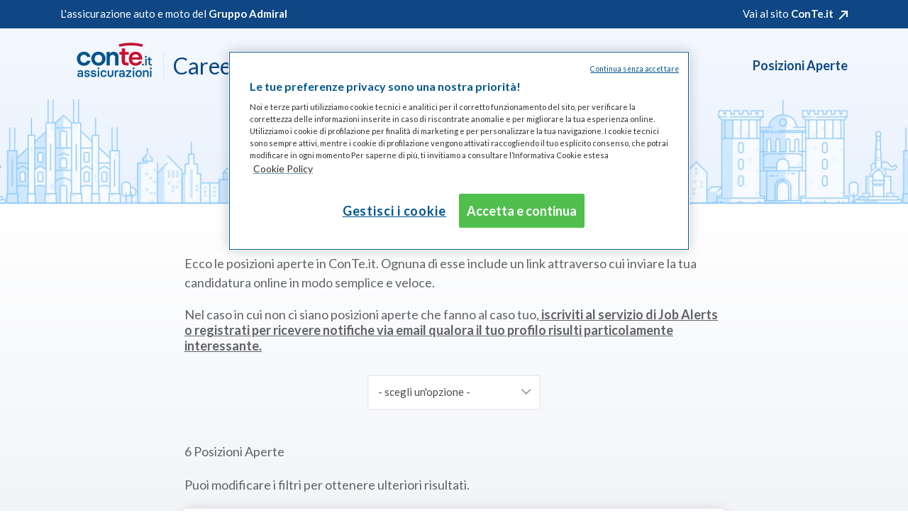

--- FILE ---
content_type: text/html; charset=utf-8
request_url: https://apply-careers.conte.it/vacancies/
body_size: 10716
content:
<!DOCTYPE html>
<html lang="en" class="fout-loaded">
  <head>
    <meta http-equiv="X-UA-Compatible" content="IE=edge" />
    <script src='https://www.google.com/recaptcha/api.js'></script>
    <meta http-equiv="Content-Type" content="text/html; charset=utf8" />
    <meta name="viewport" content="width=device-width, initial-scale=1, maximum-scale=1" />
    
    <link rel="shortcut icon" href="/furniture/client_logos/favicon.png" />
  
          <title>Careers ConTe.it: Posizioni Aperte</title>
      <meta name="keywords" content="" />
      <meta name="description" content="" />
    
    
    <link rel="stylesheet" type="text/css" href="https://maxcdn.bootstrapcdn.com/font-awesome/4.7.0/css/font-awesome.min.css">
    <link rel="stylesheet" type="text/css" href="/frontend_it/frontend_theme/css/conte.css?v=8" media="screen" />
    <link rel="stylesheet" type="text/css" href="/frontend_it/frontend_theme/css/global.css?v=14" media="screen" />
    <link rel="stylesheet" href="https://ajax.googleapis.com/ajax/libs/jqueryui/1.12.1/themes/smoothness/jquery-ui.css">

    <script src="https://ajax.googleapis.com/ajax/libs/jquery/3.6.0/jquery.min.js"></script>
    <script src="https://ajax.googleapis.com/ajax/libs/jqueryui/1.12.1/jquery-ui.min.js"></script>

            
        <!-- Inizio informativa di consenso dei cookie OneTrust per conte.it --> <script src="https://cdn.cookielaw.org/consent/93cb464e-3286-4a8b-827b-51a90a0f7932/otSDKStub.js" data-document-language="true" type="text/javascript" charset="UTF-8" data-domain-script="93cb464e-3286-4a8b-827b-51a90a0f7932" ></script> <script type="text/javascript"> function OptanonWrapper() { } </script> <!-- Fine informativa di consenso dei cookie OneTrust per conte.it -->
        
    
    
    <script>
      $.datepicker.setDefaults({dateFormat: 'dd/mm/yy'});
    </script>
    

            <script async src="https://www.googletagmanager.com/gtag/js?id=G-NY91K4KFRH"></script>
                <script>
            
                window.dataLayer = window.dataLayer || [];
                function gtag(){dataLayer.push(arguments);}
                gtag('js', new Date());
            
                            gtag('config', 'G-NV0YGTPDM7');
                                        gtag('config', 'G-NY91K4KFRH');
                    </script>
    
    <!-- Select 2 -->
    <link rel="stylesheet" href="https://cdnjs.cloudflare.com/ajax/libs/select2/4.0.3/css/select2.min.css" />
    <script src="https://cdnjs.cloudflare.com/ajax/libs/select2/4.0.3/js/select2.min.js"></script>
  </head>
  <body class="archive post-type-archive post-type-archive-posizioni-aperte">
                
    <header class="main-header">
      <div class="main-cont">
        <a href="https://careers.conte.it">
          <div class="logo">
          </div>
        </a>
      </div>
    </header>

    <section class="nav-overlay">
      <div class="overlay-inner">
        <header class="main-cont nav-overlay-header">
          <a href="https://careers.conte.it">
            <svg xmlns="http://www.w3.org/2000/svg" width="106" height="49" fill="none" viewBox="0 0 106 49">
  <path fill="#00558C" d="M1.057 45.714c0-1.624 1.137-2.895 3.815-2.895.73 0 1.461.108 2.165.297v-.866c0-.865-.541-1.596-1.84-1.596-1.136 0-1.732.622-1.759 1.38H1.49c0-1.786 1.407-3.085 3.734-3.085 2.462 0 3.842 1.434 3.842 3.274v6.224H7.253l-.135-1.11h-.054c-.541.785-1.515 1.272-2.76 1.272-2.056 0-3.247-1.272-3.247-2.895Zm5.98-.758v-.298a6.374 6.374 0 0 0-2.03-.324c-1.244 0-1.893.514-1.893 1.353 0 .757.54 1.326 1.677 1.326 1.353-.027 2.246-.974 2.246-2.057Zm3.761.406h2.057c0 .92.73 1.515 1.894 1.515 1.163 0 1.786-.406 1.786-1.055 0-.514-.38-.893-1.245-1.055l-1.65-.298c-1.516-.297-2.598-1.163-2.598-2.76 0-1.542 1.353-2.706 3.599-2.706 2.245 0 3.734 1.245 3.734 3.058h-2.03c-.027-.839-.676-1.407-1.731-1.407-.92 0-1.57.379-1.57 1.055 0 .569.46.893 1.245 1.028l1.596.298c1.624.352 2.706 1.001 2.706 2.787s-1.705 2.814-3.87 2.814c-2.489-.027-3.869-1.299-3.923-3.274Zm9.092 0h2.056c0 .92.73 1.515 1.894 1.515s1.786-.406 1.786-1.055c0-.514-.379-.893-1.245-1.055l-1.65-.298c-1.516-.297-2.598-1.163-2.598-2.76 0-1.542 1.353-2.706 3.599-2.706 2.246 0 3.734 1.245 3.734 3.058h-2.002c-.027-.839-.677-1.407-1.732-1.407-.92 0-1.57.379-1.57 1.055 0 .569.46.893 1.245 1.028l1.597.298c1.623.352 2.705 1.001 2.705 2.787s-1.704 2.814-3.869 2.814c-2.49-.027-3.896-1.299-3.95-3.274Zm9.524-8.984c0-.811.46-1.298 1.326-1.298.866 0 1.326.487 1.326 1.298 0 .812-.46 1.3-1.326 1.3-.866 0-1.326-.488-1.326-1.3Zm.298 2.76h2.056v9.335h-2.056v-9.335Zm3.95 4.655c0-2.868 1.542-4.844 4.41-4.844 2.625 0 3.924 1.57 4.06 3.572h-2.057c-.081-1.055-.839-1.732-2.002-1.732-1.597 0-2.3 1.19-2.3 3.004 0 1.813.703 3.03 2.3 3.03 1.163 0 1.894-.676 2.002-1.732h2.056c-.162 2.057-1.46 3.545-4.031 3.545-2.869-.027-4.438-1.975-4.438-4.843Zm18.102-4.654v5.79c0 2.084-1.38 3.68-4.032 3.68-2.651 0-4.031-1.623-4.031-3.68v-5.79h2.056v5.465c0 1.3.568 2.111 1.948 2.111s1.949-.812 1.949-2.11v-5.466h2.11Zm1.976 0h1.731l.19 1.488h.08a2.526 2.526 0 0 1 2.436-1.624h.757v1.921h-.811c-1.57 0-2.381 1.083-2.381 2.977v4.573h-2.003v-9.335Zm6.007 6.575c0-1.624 1.136-2.895 3.815-2.895.73 0 1.46.108 2.165.297v-.866c0-.865-.542-1.596-1.84-1.596-1.137 0-1.732.622-1.76 1.38H60.18c0-1.786 1.38-3.085 3.762-3.085 2.462 0 3.842 1.434 3.842 3.274v6.224H65.97l-.135-1.11h-.054c-.542.785-1.516 1.272-2.76 1.272-2.084 0-3.274-1.272-3.274-2.895Zm6.007-.758v-.298a6.374 6.374 0 0 0-2.03-.324c-1.244 0-1.894.514-1.894 1.353 0 .757.541 1.326 1.678 1.326 1.353-.027 2.245-.974 2.245-2.057Zm3.842 1.759 4.897-5.79v-.082h-4.87v-1.759h7.36v1.732l-4.87 5.79v.082h4.897v1.759h-7.414v-1.732Zm9.28-10.337c0-.811.46-1.298 1.326-1.298.866 0 1.326.487 1.326 1.298 0 .812-.46 1.3-1.326 1.3-.865 0-1.326-.488-1.326-1.3Zm.298 2.76h2.056v9.335h-2.056v-9.335Zm3.896 4.655c0-2.733 1.489-4.844 4.411-4.844 2.923 0 4.41 2.11 4.41 4.844 0 2.733-1.46 4.843-4.41 4.843s-4.41-2.11-4.41-4.843Zm6.738 0c0-1.867-.757-3.004-2.327-3.004-1.57 0-2.327 1.164-2.327 3.004s.758 3.003 2.327 3.003c1.57 0 2.327-1.11 2.327-3.003Zm3.572-4.655h1.84l.162 1.218h.081c.515-.785 1.38-1.38 2.733-1.38 2.084 0 3.383 1.299 3.383 3.41V48.5h-2.057v-5.6c0-1.3-.595-2.057-1.894-2.057s-2.138.92-2.138 2.49V48.5h-2.11v-9.363Zm9.876-2.76c0-.811.46-1.298 1.326-1.298.866 0 1.326.487 1.326 1.298 0 .812-.46 1.3-1.326 1.3-.866 0-1.326-.488-1.326-1.3Zm.298 2.76h2.056v9.335h-2.056v-9.335ZM16.535 14.921a8.241 8.241 0 0 1 3.111 5.385h-4.762c-.568-1.894-2.354-3.193-4.519-3.193-6.927 0-6.873 11.31.027 11.31 2.138 0 3.897-1.217 4.438-3.03h4.762c-.73 4.492-4.6 7.279-9.28 7.279-5.873 0-9.85-4.41-9.85-9.877 0-5.547 3.977-9.876 9.85-9.876 2.434-.081 4.518.65 6.223 2.002Zm14.232-2.083c5.79-.081 10.147 4.41 10.039 9.876 0 5.52-4.194 9.877-10.04 9.877-2.948 0-5.33-.92-7.224-2.788-1.894-1.867-2.787-4.275-2.787-7.089 0-5.547 4.086-9.876 10.012-9.876Zm-3.842 13.99c3.003 3.11 9.145 1.569 9.145-4.087 0-3.463-2.38-5.655-5.303-5.655-5.303 0-6.738 6.494-3.842 9.741Zm15.315 5.357V13.352h4.437v2.3h.244c2.516-4.518 12.095-3.76 12.095 4.221v12.312h-4.654V21.09c0-5.276-7.495-5.06-7.495.325v10.769H42.24Z"></path>
  <path fill="#C8102E" d="M60.369 17.032v-3.68h2.11c.812 0 1.353-.541 1.353-1.434V8.13h4.384v5.195h5.195v3.734h-5.195v8.659c0 1.623.865 2.57 2.57 2.57h2.516v3.87h-3.49c-3.978 0-6.277-2.246-6.277-6.278v-8.82l-3.166-.028Z"></path>
  <path fill="#C8102E" d="M83.098 12.838c6.06 0 9.335 4.465 9.335 9.768v1.461H78.119c.135 2.869 2.138 4.79 5.114 4.79 2.246 0 4.005-1.028 4.681-2.625h4.33c-.975 3.87-4.33 6.332-9.173 6.332-12.718.081-12.528-19.672.027-19.726Zm4.897 7.983c-.568-5.683-9.145-5.574-9.822 0h9.822ZM93.38 2.34a70.56 70.56 0 0 0-33.931 0l.92 3.598a66.38 66.38 0 0 1 32.09 0l.92-3.599Z"></path>
  <path fill="#00558C" d="M92.243 31.021c0-.785.46-1.326 1.326-1.326.866 0 1.299.514 1.299 1.326s-.46 1.326-1.299 1.326-1.326-.514-1.326-1.326Zm4.113-10.958c0-.785.46-1.3 1.326-1.3.866 0 1.326.488 1.326 1.3 0 .811-.46 1.298-1.326 1.298-.866 0-1.326-.487-1.326-1.299Zm.298 2.732h2.056v9.335h-2.056v-9.335Zm4.87 6.819v-5.032h-1.542v-1.76h1.623v-1.974l1.786-.514h.19v2.489h2.273v1.759h-2.273v4.68c0 .894.378 1.272 1.217 1.272.298 0 .623-.027.92-.135h.19v1.732a5.276 5.276 0 0 1-1.597.19c-2.002 0-2.787-1.083-2.787-2.706Z"></path>
</svg>          </a>
          <a class="button" href="https://careers.conte.it/posizioni-aperte">Posizioni Aperte</a>      
          <a class="menu-toggle" href="#">Chiudi</a>
          <div class="menu-close"></div>
        </header>
        <div class="main-cont flex-cont">
          <div class="in-evidenza">
            <h3>In evidenza</h3>
              <div class="carousel-in-evidenza">
    <a href="#">
        <div class="carousel-caption">
            <h5 class="occhiello"></h5>
            <h3></h3>
        </div>
    </a>

            <div class="carousel-cell" style="background-image: url('https://careers.conte.it/wp-content/uploads/2017/10/mba-politecnicoxxxhdpi-760x440.png');">
            <h3>ConTe.it Career Day</h3>
            <h5><a href="https://careers.conte.it/blog/conte-it-career-day/" target='_blank'>Varie</a></h5>
            <p>https://careers.conte.it/blog/conte-it-career-day/</p>
        </div>
            <div class="carousel-cell" style="background-image: url('https://careers.conte.it/wp-content/uploads/2017/10/mba-politecnicoxxxhdpi-760x440.png');">
            <h3>? Per la prima volta ConTe.it entra nella classifica dei Best Workplaces for Millennials!</h3>
            <h5><a href="https://careers.conte.it/blog/%f0%9f%8f%86-per-la-prima-volta-conte-it-entra-nella-classifica-dei-best-workplaces-for-millennials/" target='_blank'>Varie</a></h5>
            <p>https://careers.conte.it/blog/%f0%9f%8f%86-per-la-prima-volta-conte-it-entra-nella-classifica-dei-best-workplaces-for-millennials/</p>
        </div>
            <div class="carousel-cell" style="background-image: url('https://careers.conte.it/wp-content/uploads/2017/10/mba-politecnicoxxxhdpi-760x440.png');">
            <h3>? In ConTe.it la salute dei dipendenti viene prima di tutto!</h3>
            <h5><a href="https://careers.conte.it/blog/%f0%9f%92%99-in-conte-it-la-salute-dei-dipendenti-viene-prima-di-tutto/" target='_blank'>Varie</a></h5>
            <p>https://careers.conte.it/blog/%f0%9f%92%99-in-conte-it-la-salute-dei-dipendenti-viene-prima-di-tutto/</p>
        </div>
            <div class="carousel-cell" style="background-image: url('https://careers.conte.it/wp-content/uploads/2017/10/mba-politecnicoxxxhdpi-760x440.png');">
            <h3>Masterchef</h3>
            <h5><a href="https://careers.conte.it/blog/masterchef/" target='_blank'>Varie</a></h5>
            <p>https://careers.conte.it/blog/masterchef/</p>
        </div>
            <div class="carousel-cell" style="background-image: url('https://careers.conte.it/wp-content/uploads/2017/10/mba-politecnicoxxxhdpi-760x440.png');">
            <h3>Charity</h3>
            <h5><a href="https://careers.conte.it/blog/charity/" target='_blank'>Varie</a></h5>
            <p>https://careers.conte.it/blog/charity/</p>
        </div>
            <div class="carousel-cell" style="background-image: url('https://careers.conte.it/wp-content/uploads/2017/10/mba-politecnicoxxxhdpi-760x440.png');">
            <h3>? Il benessere dei nostri dipendenti è al centro di tutto ciò che facciamo ?</h3>
            <h5><a href="https://careers.conte.it/blog/%f0%9f%92%99-il-benessere-dei-nostri-dipendenti-e-al-centro-di-tutto-cio-che-facciamo-%f0%9f%92%99/" target='_blank'>Varie</a></h5>
            <p>https://careers.conte.it/blog/%f0%9f%92%99-il-benessere-dei-nostri-dipendenti-e-al-centro-di-tutto-cio-che-facciamo-%f0%9f%92%99/</p>
        </div>
            <div class="carousel-cell" style="background-image: url('https://careers.conte.it/wp-content/uploads/2017/10/mba-politecnicoxxxhdpi-760x440.png');">
            <h3>Skills Jam</h3>
            <h5><a href="https://careers.conte.it/blog/skills-jam/" target='_blank'>Varie</a></h5>
            <p>https://careers.conte.it/blog/skills-jam/</p>
        </div>
            <div class="carousel-cell" style="background-image: url('https://careers.conte.it/wp-content/uploads/2017/10/mba-politecnicoxxxhdpi-760x440.png');">
            <h3>CRM Impact</h3>
            <h5><a href="https://careers.conte.it/blog/crm-impact/" target='_blank'>Varie</a></h5>
            <p>https://careers.conte.it/blog/crm-impact/</p>
        </div>
            <div class="carousel-cell" style="background-image: url('https://careers.conte.it/wp-content/uploads/2017/10/mba-politecnicoxxxhdpi-760x440.png');">
            <h3>ConTe.it Women’s Stories</h3>
            <h5><a href="https://careers.conte.it/blog/conte-it-womens-stories/" target='_blank'>Varie</a></h5>
            <p>https://careers.conte.it/blog/conte-it-womens-stories/</p>
        </div>
            <div class="carousel-cell" style="background-image: url('https://careers.conte.it/wp-content/uploads/2017/10/mba-politecnicoxxxhdpi-760x440.png');">
            <h3>World Mental Health Day</h3>
            <h5><a href="https://careers.conte.it/blog/world-mental-health-day/" target='_blank'>Varie</a></h5>
            <p>https://careers.conte.it/blog/world-mental-health-day/</p>
        </div>
    
</div>   


<script>
jQuery(function() {
    jQuery(".carousel-caption").click(function(){
        window.open($( this ).parent().attr('href'), '_blank');
        return false;
    })
});
</script>
            </div>
            <nav class="main-nav">
              <ul class="primary">
                <li><a href="https://careers.conte.it">Homepage</a></li>
                <li>Scopri ConTe.it <svg viewbox="0 0 100 100"><path d="M 10,50 L 60,100 L 70,90 L 30,50  L 70,10 L 60,0 Z" class="arrow"></path></svg>
                  <ul id="menu-scopri-conte-it" class="secondary"><li id="menu-item-321" class="menu-item menu-item-type-post_type menu-item-object-page menu-item-321"><a href="https://careers.conte.it/chi-siamo/">Chi Siamo</a></li>
                    <li id="menu-item-324" class="menu-item menu-item-type-post_type menu-item-object-page menu-item-324"><a href="https://careers.conte.it/chi-siamo/la-nostra-storia/">Storia</a></li>
                    <li id="menu-item-393" class="menu-item menu-item-type-post_type menu-item-object-page menu-item-393"><a href="https://careers.conte.it/chi-siamo/valori/">Valori</a></li>
                    <li id="menu-item-323" class="menu-item menu-item-type-post_type menu-item-object-page menu-item-323"><a href="https://careers.conte.it/chi-siamo/best-workplace/">Best Workplace</a></li>
                    <li id="menu-item-322" class="menu-item menu-item-type-post_type menu-item-object-page menu-item-322"><a href="https://careers.conte.it/chi-siamo/management/">Management</a></li>
                  </ul>
                </li>
                <li>Organizzazione <svg viewbox="0 0 100 100"><path d="M 10,50 L 60,100 L 70,90 L 30,50  L 70,10 L 60,0 Z" class="arrow"></path></svg>
                  <ul id="menu-organizzazione" class="secondary">
                    <li id="menu-item-337" class="menu-item menu-item-type-post_type menu-item-object-page menu-item-337"><a href="https://careers.conte.it/organizzazione/">Le tre aree</a></li>
                    <li id="menu-item-338" class="menu-item menu-item-type-post_type menu-item-object-page menu-item-338"><a href="https://careers.conte.it/organizzazione/operation/">Operation</a></li>
                    <li id="menu-item-390" class="menu-item menu-item-type-post_type menu-item-object-page menu-item-390"><a href="https://careers.conte.it/organizzazione/claims/">Claims</a></li>
                    <li id="menu-item-392" class="menu-item menu-item-type-post_type menu-item-object-page menu-item-392"><a href="https://careers.conte.it/organizzazione/support/">Business Support</a></li>
                  </ul>
                </li>
                <li>Lavora in ConTe.it <svg viewbox="0 0 100 100"><path d="M 10,50 L 60,100 L 70,90 L 30,50  L 70,10 L 60,0 Z" class="arrow"></path></svg>
                  <ul id="menu-lavora-in-conte-it" class="secondary">
                    <li id="menu-item-327" class="menu-item menu-item-type-post_type menu-item-object-page menu-item-327"><a href="https://careers.conte.it/lavora-con-noi/">Lavora con noi</a></li>
                    <li id="menu-item-329" class="menu-item menu-item-type-post_type_archive menu-item-object-posizioni-aperte current-menu-item menu-item-329"><a href="https://careers.conte.it/posizioni-aperte/">Posizioni Aperte</a></li>
                    <li id="menu-item-328" class="menu-item menu-item-type-post_type menu-item-object-page menu-item-328"><a href="https://careers.conte.it/lavora-con-noi/faq/">FAQ</a></li>
                  </ul>
                </li>
                <li>Vivere ConTe <svg viewbox="0 0 100 100"><path d="M 10,50 L 60,100 L 70,90 L 30,50  L 70,10 L 60,0 Z" class="arrow"></path></svg>
                  <ul id="menu-vivere-conte" class="secondary">
                    <li id="menu-item-339" class="menu-item menu-item-type-post_type menu-item-object-page current_page_parent menu-item-339"><a href="https://careers.conte.it/blog/">Blog</a></li>
                  </ul>
                </li>
              </ul>
              <a class="button" href="https://careers.conte.it/posizioni-aperte">Posizioni Aperte</a> 
            </nav>
          </div>
          <footer class="nav-footer">
            <div class="main-cont">
              <div>
                L'assicurazione auto e moto del <strong>Gruppo Admiral</strong>
              </div>        
              <div>
                <a href="http://conte.it/" target="_blank">Vai al sito <strong>ConTe.it</strong></a>
              </div>
            </div>
            <div class="last-footer main-cont">
              <div class="social">
                <span class="hide-on-m">Seguici sui canali social</span>
                <a href="https://www.facebook.com/ConTe.it/"><div class="social-icon"><img src="/frontend_it/frontend_theme/img/facebook-logo.svg" alt=""></div>Facebook</a>
                <a href="https://www.youtube.com/user/AssicurazioniConTe"><div class="social-icon"><img src="/frontend_it/frontend_theme/img/youtube-logo.svg" alt=""></div>YouTube</a>
                <a href="https://it.linkedin.com/company/conte-it---admiral-group"><div class="social-icon"><img src="/frontend_it/frontend_theme/img/linkedin-logo.svg" alt=""></div>LinkedIn</a>
              </div>
              <div class="legal">
                <a href="https://careers.conte.it/informativa-sulla-privacy/">Privacy</a> &amp; <a href="https://www.conte.it/chi-siamo/dati-personali/cookie-policy">Cookie Policy</a> | &copy; 2026 Admiral Group plc 
              </div>
            </div>
          </footer>
        </div>
      </section>
              <nav class="sticky-nav-widget">
          <div class="menu-lavora-in-conte-it-container">
            <ul id="menu-lavora-in-conte-it-1" class="menu">
              <li class="menu-item menu-item-type-post_type menu-item-object-page menu-item-327"><a href="https://careers.conte.it/lavora-con-noi/">Lavora con noi</a></li>
              <li class="menu-item menu-item-type-post_type_archive menu-item-object-posizioni-aperte current-menu-item menu-item-329"><a href="https://careers.conte.it/posizioni-aperte/">Posizioni Aperte</a></li>
            </ul>
          </div>
        </nav>
            <section class="masthead">
        <header>
                      <div class="blue-bg fascia-rossa">
              <div class="main-cont">
                <div>
                  L'assicurazione auto e moto del <strong>Gruppo Admiral</strong>
                </div>        
                <div>
                  <a href="http://conte.it/" target="_blank">Vai al sito <strong>ConTe.it</strong></a>
                </div>
              </div>
            </div>  
            
          <div class="main-cont landing-header">
            <a href="https://careers.conte.it">
              <figure class="brand"><span class="logo"><svg xmlns="http://www.w3.org/2000/svg" width="106" height="49" fill="none" viewBox="0 0 106 49">
  <path fill="#00558C" d="M1.057 45.714c0-1.624 1.137-2.895 3.815-2.895.73 0 1.461.108 2.165.297v-.866c0-.865-.541-1.596-1.84-1.596-1.136 0-1.732.622-1.759 1.38H1.49c0-1.786 1.407-3.085 3.734-3.085 2.462 0 3.842 1.434 3.842 3.274v6.224H7.253l-.135-1.11h-.054c-.541.785-1.515 1.272-2.76 1.272-2.056 0-3.247-1.272-3.247-2.895Zm5.98-.758v-.298a6.374 6.374 0 0 0-2.03-.324c-1.244 0-1.893.514-1.893 1.353 0 .757.54 1.326 1.677 1.326 1.353-.027 2.246-.974 2.246-2.057Zm3.761.406h2.057c0 .92.73 1.515 1.894 1.515 1.163 0 1.786-.406 1.786-1.055 0-.514-.38-.893-1.245-1.055l-1.65-.298c-1.516-.297-2.598-1.163-2.598-2.76 0-1.542 1.353-2.706 3.599-2.706 2.245 0 3.734 1.245 3.734 3.058h-2.03c-.027-.839-.676-1.407-1.731-1.407-.92 0-1.57.379-1.57 1.055 0 .569.46.893 1.245 1.028l1.596.298c1.624.352 2.706 1.001 2.706 2.787s-1.705 2.814-3.87 2.814c-2.489-.027-3.869-1.299-3.923-3.274Zm9.092 0h2.056c0 .92.73 1.515 1.894 1.515s1.786-.406 1.786-1.055c0-.514-.379-.893-1.245-1.055l-1.65-.298c-1.516-.297-2.598-1.163-2.598-2.76 0-1.542 1.353-2.706 3.599-2.706 2.246 0 3.734 1.245 3.734 3.058h-2.002c-.027-.839-.677-1.407-1.732-1.407-.92 0-1.57.379-1.57 1.055 0 .569.46.893 1.245 1.028l1.597.298c1.623.352 2.705 1.001 2.705 2.787s-1.704 2.814-3.869 2.814c-2.49-.027-3.896-1.299-3.95-3.274Zm9.524-8.984c0-.811.46-1.298 1.326-1.298.866 0 1.326.487 1.326 1.298 0 .812-.46 1.3-1.326 1.3-.866 0-1.326-.488-1.326-1.3Zm.298 2.76h2.056v9.335h-2.056v-9.335Zm3.95 4.655c0-2.868 1.542-4.844 4.41-4.844 2.625 0 3.924 1.57 4.06 3.572h-2.057c-.081-1.055-.839-1.732-2.002-1.732-1.597 0-2.3 1.19-2.3 3.004 0 1.813.703 3.03 2.3 3.03 1.163 0 1.894-.676 2.002-1.732h2.056c-.162 2.057-1.46 3.545-4.031 3.545-2.869-.027-4.438-1.975-4.438-4.843Zm18.102-4.654v5.79c0 2.084-1.38 3.68-4.032 3.68-2.651 0-4.031-1.623-4.031-3.68v-5.79h2.056v5.465c0 1.3.568 2.111 1.948 2.111s1.949-.812 1.949-2.11v-5.466h2.11Zm1.976 0h1.731l.19 1.488h.08a2.526 2.526 0 0 1 2.436-1.624h.757v1.921h-.811c-1.57 0-2.381 1.083-2.381 2.977v4.573h-2.003v-9.335Zm6.007 6.575c0-1.624 1.136-2.895 3.815-2.895.73 0 1.46.108 2.165.297v-.866c0-.865-.542-1.596-1.84-1.596-1.137 0-1.732.622-1.76 1.38H60.18c0-1.786 1.38-3.085 3.762-3.085 2.462 0 3.842 1.434 3.842 3.274v6.224H65.97l-.135-1.11h-.054c-.542.785-1.516 1.272-2.76 1.272-2.084 0-3.274-1.272-3.274-2.895Zm6.007-.758v-.298a6.374 6.374 0 0 0-2.03-.324c-1.244 0-1.894.514-1.894 1.353 0 .757.541 1.326 1.678 1.326 1.353-.027 2.245-.974 2.245-2.057Zm3.842 1.759 4.897-5.79v-.082h-4.87v-1.759h7.36v1.732l-4.87 5.79v.082h4.897v1.759h-7.414v-1.732Zm9.28-10.337c0-.811.46-1.298 1.326-1.298.866 0 1.326.487 1.326 1.298 0 .812-.46 1.3-1.326 1.3-.865 0-1.326-.488-1.326-1.3Zm.298 2.76h2.056v9.335h-2.056v-9.335Zm3.896 4.655c0-2.733 1.489-4.844 4.411-4.844 2.923 0 4.41 2.11 4.41 4.844 0 2.733-1.46 4.843-4.41 4.843s-4.41-2.11-4.41-4.843Zm6.738 0c0-1.867-.757-3.004-2.327-3.004-1.57 0-2.327 1.164-2.327 3.004s.758 3.003 2.327 3.003c1.57 0 2.327-1.11 2.327-3.003Zm3.572-4.655h1.84l.162 1.218h.081c.515-.785 1.38-1.38 2.733-1.38 2.084 0 3.383 1.299 3.383 3.41V48.5h-2.057v-5.6c0-1.3-.595-2.057-1.894-2.057s-2.138.92-2.138 2.49V48.5h-2.11v-9.363Zm9.876-2.76c0-.811.46-1.298 1.326-1.298.866 0 1.326.487 1.326 1.298 0 .812-.46 1.3-1.326 1.3-.866 0-1.326-.488-1.326-1.3Zm.298 2.76h2.056v9.335h-2.056v-9.335ZM16.535 14.921a8.241 8.241 0 0 1 3.111 5.385h-4.762c-.568-1.894-2.354-3.193-4.519-3.193-6.927 0-6.873 11.31.027 11.31 2.138 0 3.897-1.217 4.438-3.03h4.762c-.73 4.492-4.6 7.279-9.28 7.279-5.873 0-9.85-4.41-9.85-9.877 0-5.547 3.977-9.876 9.85-9.876 2.434-.081 4.518.65 6.223 2.002Zm14.232-2.083c5.79-.081 10.147 4.41 10.039 9.876 0 5.52-4.194 9.877-10.04 9.877-2.948 0-5.33-.92-7.224-2.788-1.894-1.867-2.787-4.275-2.787-7.089 0-5.547 4.086-9.876 10.012-9.876Zm-3.842 13.99c3.003 3.11 9.145 1.569 9.145-4.087 0-3.463-2.38-5.655-5.303-5.655-5.303 0-6.738 6.494-3.842 9.741Zm15.315 5.357V13.352h4.437v2.3h.244c2.516-4.518 12.095-3.76 12.095 4.221v12.312h-4.654V21.09c0-5.276-7.495-5.06-7.495.325v10.769H42.24Z"></path>
  <path fill="#C8102E" d="M60.369 17.032v-3.68h2.11c.812 0 1.353-.541 1.353-1.434V8.13h4.384v5.195h5.195v3.734h-5.195v8.659c0 1.623.865 2.57 2.57 2.57h2.516v3.87h-3.49c-3.978 0-6.277-2.246-6.277-6.278v-8.82l-3.166-.028Z"></path>
  <path fill="#C8102E" d="M83.098 12.838c6.06 0 9.335 4.465 9.335 9.768v1.461H78.119c.135 2.869 2.138 4.79 5.114 4.79 2.246 0 4.005-1.028 4.681-2.625h4.33c-.975 3.87-4.33 6.332-9.173 6.332-12.718.081-12.528-19.672.027-19.726Zm4.897 7.983c-.568-5.683-9.145-5.574-9.822 0h9.822ZM93.38 2.34a70.56 70.56 0 0 0-33.931 0l.92 3.598a66.38 66.38 0 0 1 32.09 0l.92-3.599Z"></path>
  <path fill="#00558C" d="M92.243 31.021c0-.785.46-1.326 1.326-1.326.866 0 1.299.514 1.299 1.326s-.46 1.326-1.299 1.326-1.326-.514-1.326-1.326Zm4.113-10.958c0-.785.46-1.3 1.326-1.3.866 0 1.326.488 1.326 1.3 0 .811-.46 1.298-1.326 1.298-.866 0-1.326-.487-1.326-1.299Zm.298 2.732h2.056v9.335h-2.056v-9.335Zm4.87 6.819v-5.032h-1.542v-1.76h1.623v-1.974l1.786-.514h.19v2.489h2.273v1.759h-2.273v4.68c0 .894.378 1.272 1.217 1.272.298 0 .623-.027.92-.135h.19v1.732a5.276 5.276 0 0 1-1.597.19c-2.002 0-2.787-1.083-2.787-2.706Z"></path>
</svg></span><figcaption>Careers</figcaption></figure>
            </a>               
              
              <a class="header-link" href="https://careers.conte.it/posizioni-aperte">Posizioni Aperte</a>
                      </div>    
        </header>
        <div class="main-cont extra-pad main-title ">    
          <h1>Posizioni Aperte</h1>
        </div>  
        <div class="landing-overlay"></div>
        <div class="landing-bg"></div>
      </section>
      <main class="open-positions" data-midnight="visible">
        <div class="main-cont extra-pad">          
  
    <p>Ecco le posizioni aperte in ConTe.it. Ognuna di esse include un link attraverso cui inviare la tua candidatura online in modo semplice e veloce.</p>

<h4>Nel caso in cui non ci siano posizioni aperte che fanno al caso tuo,<u><a href="/register/" target="_blank"> <strong>iscriviti al servizio di Job Alerts o registrati per ricevere notifiche via email qualora il tuo profilo risulti particolamente interessante.</strong></a></u></h4>


    <div class="form-box">
        <form class="search-vacancies" method="post" action="#results">
            <fieldset>
                                                                            <div class="fieldwrap">
                            <select class=" inpage_filter input" name="field_103" id="field_103"  onChange="process_inpage_filters()"><option value="">- scegli un'opzione -</option><optgroup label='Customer Solution'><option value="742">Customer Value</option><option value="743">Claims</option><option value="744">Customer Solution Service</option></optgroup><optgroup label='Business Support'><option value="745">Data & Analytics</option><option value="746">Risk</option><option value="747">Intermediari</option><option value="725">Tech</option><option value="748">Product Management</option><option value="724">INNOLAB</option><option value="699">Finance & Corporate Governance</option><option value="701">Marketing & Growth</option><option value="702">People Service</option><option value="704">International</option><option value="749">Agility & Lean</option><option value="750">Audit & Reclami</option></optgroup></select>
                        </div>
                                                                                                                                                                                                                                                                                                                                                                                    </fieldset>
        </form>
    </div>

                <script>
        gtag('event', 'List', {'Vacancy': 'default'});
    </script>
        <a href="#" id="results"></a>
                                                        <p><span id='result_count'>6</span> Posizioni Aperte  </p><p>Puoi modificare i filtri per ottenere ulteriori risultati.</p>                                        
                                                    
                <div class="accordion inpage_filterable
                                                                
                                                                                    725
                                                                         js-slow-load" style="display:none;">

                    <div class="toggle-cont">
                        <button class="accordion-toggle"></button>
                        <h5>

                                                                                            
                                                                                                            Business Support~Tech
                                                                                     
                                <span>/</span>        
                                                    </h5>
                        <h3>Senior Back End Developer</h3>
                    </div> 
                    <div class="panel">
                                                                            
                                                                                
                                                                                                <p><strong>Perch&egrave; ConTe.it?</strong></p>

<p>In ConTe.it ti occuperai dello sviluppo dei nostri prodotti software, contribuendo alla crescita del nostro intero stack tecnologico; sperimentando nuove tecnologie e soluzioni architetturali: microservizi AWS-based; un workspace unificato in Angular per tutti i touchpoint digitali con i nostri clienti; un&rsquo;infrastruttura costruita sul Cloud AWS; una pipeline DevOps per automatizzare ed ottimizzare il processo di delivery; un focus costante sulla qualit&agrave; attraverso tool evoluti di test automation.</p>

<p>Entrerai a far parte di uno dei nostri team Agile, autonomi e dinamici, in cui professionisti tech ed esperti del business assicurativo lavorano fianco a fianco quotidianamente con l&rsquo;obiettivo di rendere ConTenti i nostri clienti!</p>

<p>Troverai anche opportunit&agrave; di confronto e sviluppo di competenze all&rsquo;interno di un coeso Chapter dedicato al mondo del Software Development, fortemente improntato all&rsquo;innovazione, alla coltivazione delle skill e alla crescita del nostro ecosistema Tech.</p>

<p>&nbsp;</p>

                                                                        
                                                                                
                                                                                                Business Support~Tech
                                                                        
                        
                        <p><a class="cta-link" href="/vacancies/630/senior_back_end_developer/" title="Job Description - Senior Back End Developer">Scopri di più</a></p>
                    </div>
                </div>
            
                                                    
                <div class="accordion inpage_filterable
                                                                
                                                                                    746
                                                                         js-slow-load" style="display:none;">

                    <div class="toggle-cont">
                        <button class="accordion-toggle"></button>
                        <h5>

                                                                                            
                                                                                                            Business Support~Risk
                                                                                     
                                <span>/</span>        
                                                    </h5>
                        <h3>Senior Data Scientist </h3>
                    </div> 
                    <div class="panel">
                                                                            
                                                                                
                                                                                                <p><em>Vuoi lasciare un&#39;impronta indelebile nel business? Vuoi dare il tuo contributo cruciale per la rivoluzione del Risk e dei Dati?</em></p>

<p><em>Se la tua ambizione &egrave; cambiare le regole del gioco e affrontare un progetto ad alto impatto, ConTe.it &egrave; il posto giusto per te!</em></p>

<p><strong>Chi siamo: l&#39;eccellenza internazionale incontra l&#39;innovazione italiana</strong></p>

<p>ConTe.it&nbsp;&egrave; il marchio italiano del&nbsp;Gruppo Admiral,&nbsp;la migliore compagnia assicurativa nel Regno Unito.</p>

<p>Essere parte di Admiral significa condividere una leadership consolidata, una forte attenzione al cliente e la possibilit&agrave; di crescere in un contesto globale che valorizza l&#39;innovazione e le persone. La nostra storia &egrave; un esempio di successo esponenziale: in soli 13 anni in Italia abbiamo raggiunto l&#39;importante traguardo di 1 milione di clienti, grazie anche alla solidit&agrave; del Gruppo Admiral. Quotato alla Borsa di Londra, il Gruppo ha dimostrato una performance finanziaria eccezionale, raggiungendo profitti record nel 2024.</p>

<p>&nbsp;</p>

<p>&nbsp;</p>

                                                                        
                                                                                
                                                                                                Business Support~Risk
                                                                        
                        
                        <p><a class="cta-link" href="/vacancies/628/senior_data_scientist/" title="Job Description - Senior Data Scientist ">Scopri di più</a></p>
                    </div>
                </div>
            
                                                    
                <div class="accordion inpage_filterable
                                                                
                                                                                    725
                                                                         js-slow-load" style="display:none;">

                    <div class="toggle-cont">
                        <button class="accordion-toggle"></button>
                        <h5>

                                                                                            
                                                                                                            Business Support~Tech
                                                                                     
                                <span>/</span>        
                                                    </h5>
                        <h3>Front End Developer</h3>
                    </div> 
                    <div class="panel">
                                                                            
                                                                                
                                                                                                <p><strong>Perch&eacute; ConTe.it?</strong></p>

<p>In ConTe.it ti occuperai dello sviluppo di prodotti software, contribuendo alla crescita del nostro intero stack tecnologico e sperimentando nuove tecnologie e soluzioni architetturali: microservizi AWS-based; un workspace unificato in Angular per tutti i touchpoint digitali con i nostri clienti; un&rsquo;infrastruttura costruita sul Cloud AWS; una pipeline DevOps per automatizzare e ottimizzare il processo di delivery; un focus costante sulla qualit&agrave; attraverso tool evoluti di test automation.</p>

<p>Entrerai a far parte di uno dei nostri team Agile, autonomi e dinamici, in cui professionisti tech ed esperti del business assicurativo lavorano fianco a fianco quotidianamente con l&rsquo;obiettivo di rendere ConTenti i nostri clienti!</p>

<p>Troverai anche opportunit&agrave; di confronto e sviluppo di competenze all&rsquo;interno di un coeso Chapter dedicato al mondo del Software Development, fortemente improntato all&rsquo;innovazione, alla coltivazione delle skill e alla crescita del nostro ecosistema Tech.</p>

                                                                        
                                                                                
                                                                                                Business Support~Tech
                                                                        
                        
                        <p><a class="cta-link" href="/vacancies/625/front_end_developer/" title="Job Description - Front End Developer">Scopri di più</a></p>
                    </div>
                </div>
            
                                                    
                <div class="accordion inpage_filterable
                                                                
                                                                                    747
                                                                         js-slow-load" style="display:none;">

                    <div class="toggle-cont">
                        <button class="accordion-toggle"></button>
                        <h5>

                                                                                            
                                                                                                            Business Support~Intermediari
                                                                                     
                                <span>/</span>        
                                                    </h5>
                        <h3>Area Manager Sud - area Ionica (Commerciale di zona)</h3>
                    </div> 
                    <div class="panel">
                                                                            
                                                                                
                                                                                                <p>Admiral Group Plc, presente in Italia dal 2008 attraverso il brand ConTe.it, &egrave; leader nel mercato delle assicurazioni nel Regno Unito e in Europa e ha registrato nel 2024 risultati straordinari: 6,1 miliardi di sterline di fatturato, in aumento del 28% rispetto al 2023, un incremento di profitto pari al 90% e pi&ugrave; di 11,1 milioni di clienti nel mondo, cresciuti del 14% solo nell&rsquo;ultimo anno.</p>

<p>La priorit&agrave; del Gruppo &egrave; il mantenimento di uno sviluppo costante e stabile nel lungo periodo. Con questo obiettivo la strategia di Admiral in Italia &ndash; accanto al canale online &ndash; punta a rilanciare il progetto ConTe.it Intermediari, costituendo un vero e proprio canale fisico attraverso una rete estremamente selezionata di professionisti del settore. Un rilancio frutto di un profondo processo di rinnovamento interno durato quasi tre anni, contraddistinto da importanti investimenti finanziari e tecnologici, volto a realizzare una Value Proposition unica sul mercato poich&eacute; in linea con i valori del Gruppo Admiral e disegnata tenendo particolarmente conto delle esigenze degli Intermediari.</p>

                                                                        
                                                                                
                                                                                                Business Support~Intermediari
                                                                        
                        
                        <p><a class="cta-link" href="/vacancies/624/area_manager_sud_area_ionica_commerciale_di_zona/" title="Job Description - Area Manager Sud - area Ionica (Commerciale di zona)">Scopri di più</a></p>
                    </div>
                </div>
            
                                                    
                <div class="accordion inpage_filterable
                                                                
                                                                                    742
                                                                         js-slow-load" style="display:none;">

                    <div class="toggle-cont">
                        <button class="accordion-toggle"></button>
                        <h5>

                                                                                            
                                                                                                            Customer Solution~Customer Value
                                                                                     
                                <span>/</span>        
                                                    </h5>
                        <h3>Consulenti Assicurativi - Categorie Protette (art.18 - L.68/99)</h3>
                    </div> 
                    <div class="panel">
                                                                            
                                                                                
                                                                                                <p>ConTe.it &egrave; il brand italiano del Gruppo Admiral, specializzato in servizi assicurativi semplici, digitali e convenienti.</p>

<p>La sua storia inizia nel 2008 a Roma, con la missione di costruire una realt&agrave; assicurativa capace di rispondere alle esigenze degli assicurati: polizze auto a prezzi convenienti e servizio di alta qualit&agrave;. Tutto nasce da qui, anche il nome, che vuole essere la sintesi della vicinanza, della cura e del servizio.</p>

<p>Da allora ConTe.it non ha smesso di crescere, arrivando a superare in Italia 1 milione di clienti e 600 dipendenti, uniti da un brand riconosciuto in tutto il Paese come campione dell&#39;assistenza e della convenienza.</p>

<p>Siamo alla ricerca di<strong> Consulenti Assicurativi </strong>da inserire all&rsquo;interno dell&rsquo;Area Customer Value dedicata alla gestione telefonica e al supporto del cliente in tutte le fasi della vita di una polizza ( fornire informazioni ai nostri clienti, gestire problematiche e proporre le soluzioni pi&ugrave; efficaci, promuovere l&rsquo;acquisto della polizza assicurativa o supportare nell&rsquo;apertura di un sinistro, sempre garantendo un&rsquo;elevata qualit&agrave; del servizio).&nbsp;</p>

<p>&nbsp;</p>

                                                                        
                                                                                
                                                                                                Customer Solution~Customer Value
                                                                        
                        
                        <p><a class="cta-link" href="/vacancies/606/consulenti_assicurativi_categorie_protette_art18_l6899/" title="Job Description - Consulenti Assicurativi - Categorie Protette (art.18 - L.68/99)">Scopri di più</a></p>
                    </div>
                </div>
            
                                                    
                <div class="accordion inpage_filterable
                                                                
                                                                                    742
                                                                         js-slow-load" style="display:none;">

                    <div class="toggle-cont">
                        <button class="accordion-toggle"></button>
                        <h5>

                                                                                            
                                                                                                            Customer Solution~Customer Value
                                                                                     
                                <span>/</span>        
                                                    </h5>
                        <h3>Consulente Assicurativo – Categorie Protette (art.1 - L.68/99)</h3>
                    </div> 
                    <div class="panel">
                                                                            
                                                                                
                                                                                                <p>Vuoi entrare in una realt&agrave; giovane, digitale, sfidante, in crescita e Best Place to Work?</p>

<p>&nbsp;</p>

<p>Siamo alla ricerca di <strong>Consulenti Assicurativi</strong> da inserire all&rsquo;interno dell&rsquo;Area Customer Value dedicata alla gestione telefonica e al supporto del cliente in tutte le fasi della vita di una polizza ( fornire informazioni ai nostri clienti, gestire problematiche e proporre le soluzioni pi&ugrave; efficaci, promuovere l&rsquo;acquisto della polizza assicurativa o supportare nell&rsquo;apertura di un sinistro, sempre garantendo un&rsquo;elevata qualit&agrave; del servizio).&nbsp;</p>

                                                                        
                                                                                
                                                                                                Customer Solution~Customer Value
                                                                        
                        
                        <p><a class="cta-link" href="/vacancies/592/consulente_assicurativo_categorie_protette_art1_l6899/" title="Job Description - Consulente Assicurativo &ndash; Categorie Protette (art.1 - L.68/99)">Scopri di più</a></p>
                    </div>
                </div>
                        

<script>
    
    $(document).ready(function(){
        $(".js-slow-load").show();
    });
    
</script>
                                                  </div>
        </main>
        <footer class="main-footer blue-bg">
            <div class="main-cont">
                <div class="row">
                    <div class="footer-column">
                        <img class="logo" src="/frontend_it/frontend_theme/img/conte-logo-bianco.png" srcset="/frontend_it/frontend_theme/img/conte-logo-bianco.png 1x, /frontend_it/frontend_theme/img/conte-logo-bianco@2x.png 2x" alt="ConTe.it">
                    </div>
                                            <div class="footer-column">
                            <h3>Homepage</h3>
                            <ul>
                                <li><a href="https://careers.conte.it">Vai alla home</a></li>
                            </ul>
                        </div>
                        <div class="footer-column">
                            <h3>Scopri ConTe.it</h3>
                            <ul id="menu-scopri-conte-it-1" class="menu">
                                <li class="menu-item menu-item-type-post_type menu-item-object-page menu-item-321"><a href="https://careers.conte.it/chi-siamo/">Chi Siamo</a></li>
                                <li class="menu-item menu-item-type-post_type menu-item-object-page menu-item-393"><a href="https://careers.conte.it/chi-siamo/valori/">Valori</a></li>
                                <li class="menu-item menu-item-type-post_type menu-item-object-page menu-item-323"><a href="https://careers.conte.it/chi-siamo/best-workplace/">Best Workplace</a></li>
                            </ul>
                        </div>
                        <div class="footer-column">
                            <h3>Lavora in ConTe.it</h3>
                            <ul id="menu-lavora-in-conte-it-2" class="menu">
                                <li class="menu-item menu-item-type-post_type menu-item-object-page menu-item-327"><a href="https://careers.conte.it/lavora-con-noi/">Lavora con noi</a></li>
                                <li class="menu-item menu-item-type-post_type_archive menu-item-object-posizioni-aperte current-menu-item menu-item-329"><a href="https://careers.conte.it/posizioni-aperte/">Posizioni Aperte</a></li>
                            </ul>
                        </div>
                        <div class="footer-column">
                            <h3>VIVERE IN CONTE.IT</h3>
                            <ul id="menu-vivere-conte-1" class="menu">
                                <li class="menu-item menu-item-type-post_type menu-item-object-page current_page_parent menu-item-339"><a href="https://careers.conte.it/blog/">Blog</a></li>
                            </ul>
                        </div>
                        <div class="footer-column">
                            <h3>Informative</h3>
                            <ul id="menu-scopri-conte-it-1" class="menu">
                                <li class="menu-item menu-item-type-post_type menu-item-object-page menu-item-321"><a href="https://careers.conte.it/informativa-sulla-privacy/" target="_blank">Privacy</a></li>
                                <li class="menu-item menu-item-type-post_type menu-item-object-page menu-item-324"><a href="https://www.conte.it/chi-siamo/dati-personali/cookie-policy" target="_blank">Cookie</a></li>
                                <li class="menu-item menu-item-type-post_type menu-item-object-page menu-item-393"><a href="https://conte.integrityline.com/">Whistleblowing</a></li>
                            </ul>
                        </div>
                                    </div>
                <div class="last-footer">
                                            <div class="social">
                            Seguici su <br><a href="https://www.facebook.com/ConTe.it/"><div class="social-icon"><img src="/frontend_it/frontend_theme/img/facebook-logo.svg" alt=""></div>Facebook</a>
                            <a href="https://www.youtube.com/user/AssicurazioniConTe"><div class="social-icon"><img src="/frontend_it/frontend_theme/img/youtube-logo.svg" alt=""></div>YouTube</a>
                            <a href="https://www.linkedin.com/company/conte-it---admiral-group/life/23020cd8-2ec7-40c2-bb65-3d594fd6454e/?viewAsMember=true"><div class="social-icon"><img src="/frontend_it/frontend_theme/img/linkedin-logo.svg" alt=""></div>LinkedIn</a>
                        </div>
                                    </div>
                <div class="disclaimer">
                    <div class="copy">
                        <div class="reserved">Copyright © 2023 ConTe.it. Tutti i diritti riservati</div>
                        <br/>
                    </div>
                    <p>
                        ConTe.it è un marchio registrato della succursale italiana di Admiral Intermediary Services S.A. (AIS), società di intermediazione assicurativa appartenente ad Admiral Group plc. Registrata presso la Dirección General de Seguros y Fondos de Pensiones (DGSFP) con n° AJ-0213; sede legale: Siviglia (Spagna), Calle Albert Einstein, 10 – 41092; sede secondaria: Roma (Italia), Via della Bufalotta, 374 – 00139 – C.C.I.A. di Roma n° 1553228 – P. IVA n° 14879501006. AIS è autorizzata ad operare in Italia in regime di libertà di stabilimento – iscrizione nell’Elenco degli Intermediari assicurativi UE dell’IVASS: n° UE00010496. AIS distribuisce in Italia prodotti di Admiral Europe Compañía de Seguros S.A. (AECS), che fa parte di Admiral Group plc., opera in Italia in regime di libera prestazione di servizi ed è iscritta nell’elenco delle Compagnie comunitarie autorizzate ad operare in Italia al numero II.01531. AECS ha sede legale a Madrid (Spagna), Calle Rodríguez Marín, 61, 1ª planta, 28016 ed è iscritta nel registro delle imprese di assicurazione della DGSFP con n° C0805 – Capitale Sociale € 9.015.000. AIS è rappresentante fiscale e rappresentante per la gestione dei sinistri in Italia di AECS.
                    </p>
                </div>
            </div>
        </footer>

        <script type="text/javascript" src="/frontend_it/frontend_theme/js/conte-scripts.js"></script>
        <script type="text/javascript" src="/frontend_it/frontend_theme/js/conte-bundle.js"></script>
        <script type="text/javascript" src="/frontend_it/frontend_theme/js/conte-wp-embed.js"></script>
        <script>
        
          jQuery(document).ready(function() {
            conTeCareers.all();
            jQuery('.main-header').midnight();
            if(jQuery('body').hasClass('admin-bar')) {
              jQuery('.main-header').css({
                'top': '32px'
              }); 
            }
            if(jQuery('.sticky-nav-widget').length) {
              jQuery('.sticky-nav-widget').midnight();
              jQuery('.sticky-nav-widget').css({
                'right': '0',
                'left': 'auto',
                'top': '150px'
              });
            }
          });
        
        </script>
 
        <script src="/frontend_it/frontend_theme/js/common.js" type="text/javascript"></script>

        <!-- Common JS scripts across backend -->
        <script src="/themes/default/javascript/functions.js?v=2" type="text/javascript"></script>

                    <script src="//static.filestackapi.com/filestack-js/3.x.x/filestack.min.js"></script>
            <script type="text/javascript">
                const fs = filestack.init("Akof0AfAIRi2CnQQMUfVTz");
            </script>
            <script type="text/javascript" src="/frontend_it/frontend_theme/js/filepicker.js"></script>

        </body>
</html>

--- FILE ---
content_type: text/css
request_url: https://apply-careers.conte.it/frontend_it/frontend_theme/css/conte.css?v=8
body_size: 18807
content:
@charset "UTF-8";
@import url('https://fonts.googleapis.com/css2?family=Lato:wght@300;400;700&display=swap&ver=6.6');
a,
abbr,
acronym,
address,
applet,
article,
aside,
audio,
b,
big,
blockquote,
body,
canvas,
caption,
center,
cite,
code,
dd,
del,
details,
dfn,
div,
dl,
dt,
em,
embed,
fieldset,
figcaption,
figure,
footer,
form,
h1,
h2,
h3,
h4,
h5,
h6,
header,
hgroup,
html,
i,
iframe,
img,
ins,
kbd,
label,
legend,
li,
mark,
menu,
nav,
object,
ol,
output,
p,
pre,
q,
ruby,
s,
samp,
section,
small,
span,
strike,
sub,
summary,
sup,
table,
tbody,
td,
tfoot,
th,
thead,
time,
tr,
tt,
u,
ul,
var,
video {
  margin: 0;
  padding: 0;
  border: 0;
  font-size: 100%;
  font: inherit;
  vertical-align: baseline;
}
article,
aside,
details,
figcaption,
figure,
footer,
header,
hgroup,
main,
menu,
nav,
section {
  display: block;
}
body {
  line-height: 1;
}
ol,
ul {
  list-style: none;
}
em {
  font-style: italic;
}
blockquote,
q {
  quotes: none;
}
blockquote:after,
blockquote:before,
q:after,
q:before {
  content: "";
  content: none;
}
table {
  border-collapse: collapse;
  border-spacing: 0;
}
* {
  -webkit-box-sizing: border-box;
  box-sizing: border-box;
  background-clip: padding-box !important;
  -webkit-font-smoothing: antialiased;
  -moz-osx-font-smoothing: grayscale;
}
button {
  border-style: none;
  cursor: pointer;
  padding: 0;
}
button:focus {
  outline: 0;
}
.inside-conte .carousel-1,
header.main-header {
  opacity: 0;
  -webkit-transition: opacity 0.2s ease;
  transition: opacity 0.2s ease;
}
body.fuoc-loaded .inside-conte .carousel-1,
body.fuoc-loaded header.main-header {
  opacity: 1;
}
body.admin-bar .landing.with-news {
  height: calc(100% - 112px);
}
body.admin-bar .landing {
  height: calc(100% - 72px);
}
.right-align {
  float: right;
}
.testo-bianco {
  color: #fff;
}
body {
  font-family: Helvetica, Arial, sans-serif;
  color: #616367;
  font-size: 18px;
  line-height: 22px;
}
html.fout-loaded body {
  font-family: "Lato", sans-serif;
}
a,
a:visited {
  text-decoration: none;
  color: inherit;
}
a.button {
  display: inline-block;
  padding: 0 20px;
  color: #fff;
  line-height: 36px;
  height: 36px;
  border-radius: 18px;
  background: -webkit-gradient(
    linear,
    left top,
    right top,
    from(#d0393f),
    to(#ff666d)
  );
  background: linear-gradient(90deg, #d0393f 0, #ff666d 100%);
  -webkit-box-shadow: 0 8px 16px 0 rgba(0, 0, 0, 0.08);
  box-shadow: 0 8px 16px 0 rgba(0, 0, 0, 0.08);
  -webkit-transition: all 0.2s ease;
  transition: all 0.2s ease;
  font-weight: 700;
  font-size: 16px;
}
@media only screen and (max-width: 768px) {
  a.button {
    font-size: 14px;
  }
}
a.button.blu {
  background: -webkit-gradient(
    linear,
    left top,
    right top,
    from(#00558c),
    color-stop(99.92%, #0095f6)
  );
  background: linear-gradient(90deg, #00558c 0, #0095f6 99.92%);
}
a.button.bianco {
  background: #fff;
  color: #000;
}
a.button.bianco:hover {
  -webkit-box-shadow: 0 2px 2px 1px rgba(0, 0, 0, 0.18);
  box-shadow: 0 2px 2px 1px rgba(0, 0, 0, 0.18);
}
a.button:hover {
  -webkit-box-shadow: 0 2px 2px 1px rgba(0, 0, 0, 0.18);
  box-shadow: 0 2px 2px 1px rgba(0, 0, 0, 0.18);
}
a.button + a.button {
  margin-left: 20px;
}
@media only screen and (max-width: 1023px) {
  a.button + a.button {
    margin-left: 0;
    margin-top: 10px;
  }
}
@media only screen and (max-width: 768px) {
  a.button + a.button {
    margin-left: 0;
    margin-top: 10px;
  }
}
.button-container {
  margin-top: 60px;
}
@media only screen and (max-width: 1023px) {
  .button-container {
    margin-top: 40px;
  }
}
@media only screen and (max-width: 768px) {
  .button-container {
    margin-top: 40px;
  }
}
.button-container a.button {
  margin-right: 10px;
}
.button-container a.button + a.button {
  margin-right: 0;
}
.cta-link {
  display: inline-block;
  position: relative;
  overflow: hidden;
  -webkit-transition: all 0.4s ease;
  transition: all 0.4s ease;
  font-weight: 700;
  border-bottom: 2px solid rgba(208, 57, 63, 0.4);
}
.cta-link:before {
  content: "";
  display: block;
  position: absolute;
  width: 100%;
  height: 100%;
  background-color: rgba(208, 57, 63, 0.4);
  -webkit-transform: translateX(-101%);
  transform: translateX(-101%);
  -webkit-transition: all 0.4s ease;
  transition: all 0.4s ease;
}
.cta-link:hover {
  color: #d0393f;
}
.cta-link:hover:before {
  -webkit-transform: translateX(101%);
  transform: translateX(101%);
}
.cta-link.blu {
  border-bottom: 2px solid rgba(14, 71, 131, 0.4);
}
.cta-link.blu:before {
  background-color: rgba(14, 71, 131, 0.4);
}
.cta-link.blu:hover {
  color: #0e4783;
}
.cta-link.bianco {
  border-bottom: 2px solid rgba(255, 255, 255, 0.4);
  color: #fff;
}
.cta-link.bianco:before {
  background-color: rgba(255, 255, 255, 0.4);
}
.cta-link.bianco:hover {
  color: #fff;
}
p {
  font-size: 18px;
  font-weight: 500;
  line-height: 27px;
  margin: 10px 0 20px;
}
h2 {
  font-size: 40px;
  font-weight: 700;
  line-height: 48px;
  color: #0e4783;
}
@media only screen and (max-width: 768px) {
  h2 {
    font-size: 24px;
    line-height: 28px;
  }
}
h3 {
  font-size: 26px;
  font-style: italic;
  font-weight: 700;
  line-height: 30px;
}
@media only screen and (max-width: 768px) {
  h3 {
    font-size: 16px;
    line-height: 20px;
  }
}
hr {
  border: none;
  outline: 0;
  width: 50px;
  height: 4px;
}
@media screen and (max-width: 992px) {
  hr {
    width: 30px;
  }
}
ol,
ul {
  margin: 10px 0 20px;
}
.occhiello {
  font-size: 18px;
  font-weight: 700;
  line-height: initial;
  margin-bottom: 40px;
  color: #0e4783;
  position: relative;
}
@media only screen and (max-width: 768px) {
  .occhiello {
    font-size: 14px;
    margin-bottom: 30px;
  }
}
.occhiello:after {
  content: "";
  display: block;
  position: absolute;
  height: 2px;
  width: 60px;
  background-color: #0e4783;
  bottom: -20px;
  left: 0;
}
@media only screen and (max-width: 768px) {
  .occhiello:after {
    bottom: -15px;
  }
}
.occhiello.centrato {
  text-align: center;
}
.occhiello.centrato:after {
  position: absolute;
  left: 50%;
  -webkit-transform: translateX(-50%);
  transform: translateX(-50%);
}
.occhiello.bianco:after {
  background-color: #fff;
}
.main-h {
  font-size: 48px;
  font-weight: 500;
  line-height: 58px;
}
@media screen and (max-width: 992px) {
  .main-h {
    font-size: 36px;
    line-height: 40px;
  }
}
@media screen and (max-width: 600px) {
  .main-h {
    font-size: 28px;
    line-height: 34px;
  }
}
b,
p strong {
  font-weight: 700;
}
i,
p em {
  font-style: italic;
}
.content a:not(.cta-link):not(.button) {
  color: #0e4783;
  text-decoration: underline;
}
.content p {
  font-size: 18px;
  line-height: 27px;
}
.content h1 {
  font-size: 48px;
  font-weight: 500;
  line-height: 1.2;
}
.content h2 {
  font-size: 40px;
  font-weight: 500;
  line-height: 1.2;
  text-align: left;
  padding: 0;
  color: #616367;
}
.content h3 {
  font-size: 32px;
  font-weight: 500;
  line-height: 1.2;
  font-style: normal;
}
.content h4 {
  font-size: 26px;
  font-weight: 500;
  line-height: 1.2;
  font-style: normal;
}
.content h5 {
  font-size: 24px;
  font-weight: 500;
  line-height: 1.2;
  font-style: normal;
}
.content h6 {
  font-weight: 500;
}
.content header h2 {
  font-size: 40px;
  font-weight: 700;
  line-height: 48px;
  padding: 0 80px;
  color: #0e4783;
  text-align: center;
}
@media only screen and (max-width: 768px) {
  .content header h2 {
    font-size: 24px;
    line-height: 28px;
    padding: 0 40px;
  }
}
.content ol,
.content ul {
  list-style-type: disc;
  list-style-position: outside;
  list-style-image: none;
  line-height: 27px;
  padding-left: 1em;
  margin: 10px 0 20px;
}
.content ol li,
.content ul li {
  margin: 10px;
}
.content ol {
  list-style-type: decimal;
}
.content blockquote {
  margin: 10px 0 20px;
  background-color: #f6f6f6;
  border-left: 5px solid #0e4783;
  padding: 40px;
  font-size: 26px;
  font-style: italic;
  font-weight: 700;
  line-height: 30px;
  color: #0e4783;
}
.content blockquote p {
  font-size: 26px;
  font-style: italic;
  font-weight: 700;
  line-height: 30px;
  color: #0e4783;
}
.content img {
  display: block;
  margin: 20px auto 30px;
  max-width: 100%;
}
.content figure {
  margin: 0 auto;
}
.content figure img {
  display: block;
  margin: 20px auto 10px;
  max-width: 100%;
}
.content figure figcaption {
  text-align: center;
  font-size: 16px;
  font-weight: 500;
}
.embed-container {
  position: relative;
  max-width: 100%;
  margin: 10px auto 20px;
}
.embed-container:after {
  content: ".";
  display: block;
  clear: both;
  visibility: hidden;
  line-height: 0;
  height: 0;
}
.embed-container-youtube {
  position: relative;
  padding-bottom: 56.25%;
  height: 0;
  overflow: hidden;
  max-width: 100%;
  margin: 30px auto 40px;
}
@media only screen and (max-width: 768px) {
  .embed-container-youtube {
    margin: 10px auto 20px;
  }
}
.embed-container-youtube embed,
.embed-container-youtube iframe,
.embed-container-youtube object {
  position: absolute;
  top: 0;
  left: 0;
  width: 100%;
  height: 100%;
}
body,
html {
  height: 100%;
}
.main-cont {
  margin-left: auto;
  margin-right: auto;
  padding-left: 15px;
  padding-right: 15px;
  width: 1140px;
}
@media only screen and (max-width: 1199px) {
  .main-cont {
    width: 960px;
  }
}
@media only screen and (max-width: 1023px) {
  .main-cont {
    width: 100%;
  }
}
@media only screen and (max-width: 768px) {
  .main-cont {
    width: 100%;
  }
}
@media only screen and (max-width: 600px) {
  .main-cont {
    width: 100%;
    padding-left: 10px;
    padding-right: 10px;
  }
}
.extra-pad {
  padding-left: 190px;
  padding-right: 190px;
}
@media only screen and (max-width: 1199px) {
  .extra-pad {
    padding-left: 160px;
    padding-right: 160px;
  }
}
@media only screen and (max-width: 1023px) {
  .extra-pad {
    padding-left: 16.66667%;
    padding-right: 16.66667%;
  }
}
@media only screen and (max-width: 768px) {
  .extra-pad {
    padding-right: 8.33333%;
    padding-left: 8.33333%;
  }
}
@media only screen and (max-width: 600px) {
  .extra-pad {
    padding-left: 15px;
    padding-right: 15px;
  }
}
.red-bg {
  background-color: #d0393f;
  color: #fff;
}
.red-bg .occhiello {
  color: #fff;
}
.red-bg .occhiello:after {
  background-color: #fff;
}
.blue-bg {
  background-color: #0e4783;
  color: #fff;
}
.blue-bg .occhiello {
  color: #fff;
}
.blue-bg .occhiello:after {
  background-color: #fff;
}
figure img {
  display: block;
  margin: 0 auto;
  max-width: 100%;
  height: auto;
}
.fade-in-left {
  -webkit-transition: all 0.5s ease;
  transition: all 0.5s ease;
  opacity: 0;
  -webkit-transform: translateX(-100px);
  transform: translateX(-100px);
}
.fade-in-left.animated {
  opacity: 1;
  -webkit-transform: translateX(0);
  transform: translateX(0);
}
.fade-in-right {
  -webkit-transition: all 0.5s ease;
  transition: all 0.5s ease;
  opacity: 0;
  -webkit-transform: translateX(100px);
  transform: translateX(100px);
}
.fade-in-right.animated {
  opacity: 1;
  -webkit-transform: translateX(0);
  transform: translateX(0);
}
.checker {
  width: 20px;
  height: 20px;
  position: relative;
}
.checker input {
  position: absolute;
  top: 0;
  left: 0;
  width: 100%;
  height: 100%;
  margin: 0;
  opacity: 0;
}
.checker span {
  position: absolute;
  top: 0;
  left: 0;
  width: 100%;
  height: 100%;
}
.checker span.checked:before {
  opacity: 1;
}
.checker span:before {
  content: "î€Š";
  font: 16px/100% icons;
  -webkit-font-smoothing: antialiased;
  -moz-osx-font-smoothing: grayscale;
  font-style: normal !important;
  font-weight: 400 !important;
  font-variant: normal !important;
  text-transform: none !important;
  text-indent: 0;
  width: 18px;
  text-align: center;
  position: absolute;
  top: 1px;
  left: 0;
  opacity: 0;
  -webkit-transition: opacity 0.5s ease;
  transition: opacity 0.5s ease;
}
.content form a {
  text-decoration: underline;
  color: #0e4783;
}
.content form:after {
  content: ".";
  display: block;
  clear: both;
  visibility: hidden;
  line-height: 0;
  height: 0;
}
.content form .form-group:after {
  content: ".";
  display: block;
  clear: both;
  visibility: hidden;
  line-height: 0;
  height: 0;
}
.content form .form-group .input-group {
  width: 100%;
  position: relative;
  line-height: 1.8;
  margin-bottom: 20px;
}
.content form .form-group .input-group.half-width {
  float: left;
  width: 48%;
}
.content form .form-group .input-group.half-width + .half-width {
  margin-left: 4%;
}
@media only screen and (max-width: 768px) {
  .content form .form-group .input-group.half-width {
    float: none;
    width: 100%;
  }
  .content form .form-group .input-group.half-width + .half-width {
    margin-left: 0;
  }
}
.content form .form-group .input-group input {
  width: 100%;
  display: block;
  font-size: 22px;
  line-height: 40px;
  height: 40px;
  padding: 5px;
  border-style: none;
  border-width: 0;
  border-bottom: 2px solid #ccc;
  margin-bottom: 5px;
  background: #f9f9f9;
  font-family: "Lato", sans-serif;
}
.content form .form-group .input-group input:focus {
  outline: 0;
  border-bottom-color: #0e4783;
}
.content form .form-group .input-group input.invalid {
  border-bottom-color: #d0393f;
}
.content form .form-group .input-group input.invalid:focus {
  border-bottom-color: #0e4783;
}
.content form .form-group .input-group input.valid {
  border-bottom-color: #28a94f;
}
.content form .form-group .input-group input.valid:focus {
  border-bottom-color: #0e4783;
}
.content form .form-group .input-group input::-webkit-input-placeholder {
  color: #ccc;
  font-size: 18px;
}
.content form .form-group .input-group input:-moz-placeholder {
  color: #ccc;
  font-size: 18px;
  opacity: 1;
}
.content form .form-group .input-group input::-moz-placeholder {
  color: #ccc;
  font-size: 18px;
  opacity: 1;
}
.content form .form-group .input-group input:-ms-input-placeholder {
  color: #ccc;
  font-size: 18px;
}
.content form .form-group .input-group input::-ms-input-placeholder {
  color: #ccc;
  font-size: 18px;
}
.content form .form-group .input-group input[type="checkbox"] {
  display: inline;
  width: auto;
  height: auto;
}
.content form .form-group .input-group input[type="radio"] {
  display: inline;
  width: auto;
  height: auto;
}
.content form .form-group .input-group label {
  font-size: 18px;
  font-weight: 500;
  padding-left: 0;
  color: rgba(0, 0, 0, 0.8);
}
.content form .form-group .input-group .wpcf7-list-item.first {
  margin: 0;
}
.content form .form-group .input-group .wpcf7-list-item label {
  white-space: nowrap;
  display: inline;
  font-size: 18px;
  font-weight: 500;
  line-height: 20px;
  position: relative;
  cursor: pointer;
}
@media only screen and (max-width: 768px) {
  .content form .form-group .input-group .wpcf7-list-item label {
    white-space: normal;
  }
}
.content form .form-group .input-group select {
  width: 100%;
  -webkit-appearance: none;
  -moz-appearance: none;
  appearance: none;
  background: #f9f9f9 url(../img/freccia-select.svg) center right no-repeat;
  padding: 5px 25px 5px 5px;
  border: none;
  font-size: 22px;
  font-family: "Lato", sans-serif;
  border-style: none;
  border-width: 0;
  border-bottom: 2px solid #ccc;
  positon: relative;
}
.content form .form-group .input-group select::-ms-expand {
  display: none;
}
.content form .form-group .input-group select:focus {
  outline: 0;
  border-bottom-color: #0e4783;
}
.content form .form-group .input-group textarea {
  background: #f9f9f9;
  padding: 5px;
  outline: 0;
  border-style: none;
  border-width: 0;
  border-bottom: 2px solid #ccc;
  font-family: "Lato", sans-serif;
  font-size: 18px;
  width: 100%;
}
.content form .form-group .input-group textarea::-webkit-input-placeholder {
  color: #ccc;
  font-size: 18px;
}
.content form .form-group .input-group textarea:-moz-placeholder {
  color: #ccc;
  font-size: 18px;
  opacity: 1;
}
.content form .form-group .input-group textarea::-moz-placeholder {
  color: #ccc;
  font-size: 18px;
  opacity: 1;
}
.content form .form-group .input-group textarea:-ms-input-placeholder {
  color: #ccc;
  font-size: 18px;
}
.content form .form-group .input-group textarea::-ms-input-placeholder {
  color: #ccc;
  font-size: 18px;
}
.content form .form-group .input-group textarea:focus {
  border-bottom-color: #0e4783;
}
.content form .drop_uploader.drop_zone .text {
  font-family: inherit;
  font-size: 20px;
  color: #0077ac;
}
.content form .submit-container {
  text-align: center;
  margin: 30px 0;
}
.content form input[type="checkbox"] {
  cursor: pointer;
}
.content form input[type="submit"] {
  -webkit-appearance: none;
  -moz-appearance: none;
  appearance: none;
  border-style: none;
  display: block;
  cursor: pointer;
  display: inline-block;
  padding: 0 40px;
  color: #fff;
  line-height: 36px;
  height: 36px;
  border-radius: 18px;
  background: -webkit-gradient(
    linear,
    left top,
    right top,
    from(#d0393f),
    to(#ff666d)
  );
  background: linear-gradient(90deg, #d0393f 0, #ff666d 100%);
  -webkit-box-shadow: 0 8px 16px 0 rgba(0, 0, 0, 0.08);
  box-shadow: 0 8px 16px 0 rgba(0, 0, 0, 0.08);
  -webkit-transition: all 0.2s ease;
  transition: all 0.2s ease;
  font-weight: 500;
  font-size: 18px;
  font-family: "Lato", sans-serif;
}
@media only screen and (max-width: 768px) {
  .content form input[type="submit"] {
    font-size: 16px;
  }
}
.content form input[type="submit"].blu {
  background: -webkit-gradient(
    linear,
    left top,
    right top,
    from(#00558c),
    color-stop(99.92%, #0095f6)
  );
  background: linear-gradient(90deg, #00558c 0, #0095f6 99.92%);
}
.content form input[type="submit"].bianco {
  background: #fff;
  color: initial;
}
.content form input[type="submit"]:hover {
  -webkit-box-shadow: 0 2px 4px 2px rgba(0, 0, 0, 0.24);
  box-shadow: 0 2px 4px 2px rgba(0, 0, 0, 0.24);
}
.content form input[type="submit"] + a.button {
  margin-left: 20px;
}
@media only screen and (max-width: 1023px) {
  .content form input[type="submit"] + a.button {
    margin-left: 0;
    margin-top: 10px;
  }
}
@media only screen and (max-width: 768px) {
  .content form input[type="submit"] + a.button {
    margin-left: 0;
    margin-top: 10px;
  }
}
div.wpcf7 {
  margin: 0;
  padding: 0;
}
div.wpcf7-response-output {
  margin: 2em 0.5em 1em;
  padding: 0.2em 1em;
}
div.wpcf7 .screen-reader-response {
  position: absolute;
  overflow: hidden;
  clip: rect(1px, 1px, 1px, 1px);
  height: 1px;
  width: 1px;
  margin: 0;
  padding: 0;
  border: 0;
}
div.wpcf7-mail-sent-ok {
  background: #398f14;
  font-weight: 700;
  padding: 8px;
  text-align: center;
  border-radius: 18px;
  color: #fff;
}
div.wpcf7-mail-sent-ng {
  background: #d0393f;
  font-weight: 700;
  padding: 8px;
  text-align: center;
  border-radius: 18px;
  color: #fff;
}
div.wpcf7-spam-blocked {
  background: orange;
  font-weight: 700;
  padding: 8px;
  text-align: center;
  border-radius: 18px;
}
div.wpcf7-validation-errors {
  background: #f7e700;
  font-weight: 700;
  padding: 8px;
  text-align: center;
  border-radius: 18px;
}
.wpcf7-form-control-wrap {
  position: relative;
}
span.wpcf7-not-valid-tip {
  color: red;
  font-size: 1em;
  font-weight: 400;
  display: block;
}
.use-floating-validation-tip span.wpcf7-not-valid-tip {
  position: absolute;
  top: 20%;
  left: 20%;
  z-index: 100;
  border: 1px solid red;
  background: #fff;
  padding: 0.2em 0.8em;
}
span.wpcf7-list-item {
  display: inline-block;
  margin: 0 0 0 1em;
}
span.wpcf7-list-item-label::after,
span.wpcf7-list-item-label::before {
  content: " ";
}
.wpcf7-display-none {
  display: none;
}
div.wpcf7 .ajax-loader {
  visibility: hidden;
  display: inline-block;
  background-image: url(../../images/ajax-loader.gif);
  width: 16px;
  height: 16px;
  border: none;
  padding: 0;
  margin: 0 0 0 4px;
  vertical-align: middle;
}
div.wpcf7 .ajax-loader.is-active {
  visibility: visible;
}
div.wpcf7 div.ajax-error {
  display: none;
}
div.wpcf7 .placeheld {
  color: #888;
}
div.wpcf7 .wpcf7-recaptcha iframe {
  margin-bottom: 0;
}
div.wpcf7 input[type="file"] {
  cursor: pointer;
}
div.wpcf7 input[type="file"]:disabled {
  cursor: default;
}
[data-class="wpcf7cf_group"] {
  display: none;
}
.content .drop_uploader.drop_zone {
  width: 100%;
  min-height: 100px;
  text-align: center;
  border: 1px dashed #616367;
  border-radius: 8px;
  margin: 10px 0;
}
.content .drop_uploader.drop_zone a {
  text-decoration: none;
  display: inline-block;
  padding: 0 20px;
  color: #fff;
  line-height: 36px;
  height: 36px;
  border-radius: 18px;
  background: -webkit-gradient(
    linear,
    left top,
    right top,
    color-stop(0, #d0393f),
    to(#ff666d)
  );
  background: linear-gradient(90deg, #d0393f 0, #ff666d 100%);
  -webkit-box-shadow: 0 8px 16px 0 rgba(0, 0, 0, 0.08);
  box-shadow: 0 8px 16px 0 rgba(0, 0, 0, 0.08);
  -webkit-transition: all 0.2s ease;
  transition: all 0.2s ease;
  font-weight: 700;
  font-size: 16px;
}
.drop_uploader.drop_zone.hover {
  border: 3px dashed #4a90e2;
}
.drop_uploader.drop_zone .text_wrapper {
  margin-top: 30px;
}
.drop_uploader.drop_zone .text_wrapper i {
  font-size: 50px;
  color: #616367;
  position: relative;
  top: 14px;
  margin-right: 25px;
}
.drop_uploader.drop_zone .text {
  font-size: 24px;
  color: #616367;
  font-weight: 500;
}
.drop_uploader.drop_zone ul.files {
  width: 90%;
  margin: 0 auto;
  text-align: left;
  list-style: none;
  margin: 10px auto 35px;
}
.drop_uploader.drop_zone ul.files li {
  font-size: 18px;
  color: #616367;
  background-color: #f4f4f4;
  border-top: 2px solid #f4f4f4;
  border-bottom: 2px solid #f4f4f4;
  margin: 0;
  padding: 5px;
}
.drop_uploader.drop_zone ul.files li i.action-delete {
  color: red;
  float: right;
  cursor: pointer;
}
.drop_uploader.drop_zone ul.files.thumb {
  width: 90%;
  text-align: left;
  list-style: none;
  margin-bottom: 35px;
  overflow: auto;
}
.drop_uploader.drop_zone ul.files.thumb li {
  min-width: 100px;
  display: block;
  float: left;
  font-size: 18px;
  color: #616367;
  background-color: transparent;
  border: none;
  margin: 0;
  padding: 5px 15px;
  text-align: center;
}
.drop_uploader.drop_zone ul.files.thumb li div.thumbnail {
  width: 100px;
  height: 100px;
  border-radius: 8px 8px 8px 8px;
  -moz-border-radius: 8px 8px 8px 8px;
  -webkit-border-radius: 8px 8px 8px 8px;
  background-size: cover;
  margin: 0 auto;
  border: 1px solid #616367;
}
.drop_uploader.drop_zone ul.files.thumb li div.thumbnail .du_hover_layer {
  width: 98px;
  height: 98px;
  border-radius: 7px;
  background: #fff;
  opacity: 0;
  position: absolute;
  -webkit-transition: opacity 0.1s ease-in;
  transition: opacity 0.1s ease-in;
}
.drop_uploader.drop_zone ul.files.thumb li div.thumbnail:hover .du_hover_layer {
  opacity: 0.8;
  position: absolute;
  -webkit-transition: opacity 0.1s ease-in;
  transition: opacity 0.1s ease-in;
}
.drop_uploader.drop_zone ul.files li .du_progress {
  display: inline-block;
  float: right;
  margin: 4px 9px;
}
.drop_uploader.drop_zone ul.files.thumb li .du_progress {
  width: 0;
  height: 0;
  margin-top: -100px;
  position: relative;
  right: 75px;
}
.drop_uploader.drop_zone ul.files.thumb li .du_progress canvas {
  margin-top: 25px;
}
.drop_uploader.drop_zone ul.files.thumb li div.thumbnail i {
  font-size: 32px;
  position: relative;
  top: calc(50% - 16px);
  display: block;
  color: #999;
}
.drop_uploader.drop_zone ul.files.thumb li div.thumbnail.rotate_90 {
  -webkit-transform: rotate(-90deg);
  transform: rotate(-90deg);
}
.drop_uploader.drop_zone ul.files.thumb li div.thumbnail.rotate_180 {
  -webkit-transform: rotate(-180deg);
  transform: rotate(-180deg);
}
.drop_uploader.drop_zone ul.files.thumb li div.thumbnail.rotate_270 {
  -webkit-transform: rotate(90deg);
  transform: rotate(90deg);
}
.drop_uploader.drop_zone ul.files.thumb.ajax li div.thumbnail:hover i {
  visibility: hidden;
  opacity: 0;
  display: none;
}
.drop_uploader.drop_zone ul.files.thumb li div.thumbnail i.action-delete {
  color: #d0393f;
  visibility: hidden;
  opacity: 0;
  float: none;
  -webkit-transition: opacity 0.1s ease-in;
  transition: opacity 0.1s ease-in;
}
.drop_uploader.drop_zone ul.files.thumb li div.thumbnail:hover i.action-delete {
  visibility: visible;
  opacity: 1;
  display: block;
  cursor: pointer;
  -webkit-transition: opacity 0.1s ease-in;
  transition: opacity 0.1s ease-in;
}
.drop_uploader.drop_zone ul.files.thumb li span.title {
  width: 100px;
  white-space: nowrap;
  overflow: hidden;
  text-overflow: ellipsis;
  display: inline-block;
}
.drop_uploader.drop_zone ul.files li:nth-child(even) {
  background-color: transparent;
}
.drop_uploader.drop_zone ul.files li i {
  font-size: 20px;
  position: relative;
  top: 2px;
  margin: 0 10px;
}
.drop_uploader.drop_zone .errors p {
  color: #d0393f;
}
.drop_uploader.drop_zone input[type="file"] {
  display: none;
  opacity: 0;
}
.row:after {
  content: ".";
  display: block;
  clear: both;
  visibility: hidden;
  line-height: 0;
  height: 0;
} /*! Flickity v2.0.9
http://flickity.metafizzy.co
---------------------------------------------- */
.flickity-enabled {
  position: relative;
}
.flickity-enabled:focus {
  outline: 0;
}
.flickity-viewport {
  overflow: hidden;
  position: relative;
  height: 100%;
}
.flickity-slider {
  position: absolute;
  width: 100%;
  height: 100%;
}
.flickity-enabled.is-draggable {
  -webkit-tap-highlight-color: transparent;
  tap-highlight-color: transparent;
  -webkit-user-select: none;
  -moz-user-select: none;
  -ms-user-select: none;
  user-select: none;
}
.flickity-enabled.is-draggable .flickity-viewport {
  cursor: move;
  cursor: -webkit-grab;
  cursor: grab;
}
.flickity-enabled.is-draggable .flickity-viewport.is-pointer-down {
  cursor: -webkit-grabbing;
  cursor: grabbing;
}
.flickity-prev-next-button {
  position: absolute;
  top: 50%;
  width: 44px;
  height: 44px;
  border: none;
  border-radius: 50%;
  background: #fff;
  background: rgba(255, 255, 255, 0.75);
  cursor: pointer;
  -webkit-transform: translateY(-50%);
  transform: translateY(-50%);
}
.flickity-prev-next-button:hover {
  background: #fff;
}
.flickity-prev-next-button:focus {
  outline: 0;
  -webkit-box-shadow: 0 0 0 5px #09f;
  box-shadow: 0 0 0 5px #09f;
}
.flickity-prev-next-button:active {
  opacity: 0.6;
}
.flickity-prev-next-button.previous {
  left: 10px;
}
.flickity-prev-next-button.next {
  right: 10px;
}
.flickity-rtl .flickity-prev-next-button.previous {
  left: auto;
  right: 10px;
}
.flickity-rtl .flickity-prev-next-button.next {
  right: auto;
  left: 10px;
}
.flickity-prev-next-button:disabled {
  opacity: 0.3;
  cursor: auto;
}
.flickity-prev-next-button svg {
  position: absolute;
  left: 20%;
  top: 20%;
  width: 60%;
  height: 60%;
}
.flickity-prev-next-button .arrow {
  fill: #333;
}
.flickity-page-dots {
  position: absolute;
  width: 100%;
  bottom: -25px;
  padding: 0;
  margin: 0;
  list-style: none;
  text-align: center;
  line-height: 1;
}
.flickity-rtl .flickity-page-dots {
  direction: rtl;
}
.flickity-page-dots .dot {
  display: inline-block;
  width: 10px;
  height: 10px;
  margin: 0 8px;
  background: #333;
  border-radius: 50%;
  opacity: 0.25;
  cursor: pointer;
}
.flickity-page-dots .dot.is-selected {
  opacity: 1;
}
.ginger-banner * {
  -webkit-box-sizing: border-box;
  box-sizing: border-box;
  margin: 0;
  padding: 0;
}
.ginger-banner {
  position: fixed;
  left: 0;
  right: 0;
  background-color: #fff;
  z-index: 99999998 !important;
}
.ginger-banner.bottom {
  padding: 18px;
  bottom: 0;
  border-top: 1px solid #000;
}
.ginger-banner div.ginger-button-wrapper {
  width: 100%;
  float: left;
}
.ginger-banner .ginger-button-wrapper div.ginger-button {
  margin-left: auto;
  margin-right: auto;
  width: 40%;
}
.ginger-disable {
  background-color: #aaa;
}
.ginger-dismiss {
  position: absolute;
  font-size: 0.8em;
  right: 1em;
  top: 1em;
  background-color: #ccc;
  color: #333;
}
.ginger-iframe-placeholder {
  padding: 1em;
  background-color: #eee;
  margin: 1em 0;
  text-align: center;
}
.ginger-iframe-placeholder a.ginger-accept {
  float: none;
  margin-left: auto;
  margin-right: auto !important;
}
.ginger-iframe-placeholder p {
  margin: 0;
}
.ginger-banner iframe {
  width: 100%;
}
.ginger_container {
  margin-left: auto;
  margin-right: auto;
  padding: 18px;
  width: 1140px;
  -webkit-box-shadow: 0 8px 16px 0 rgba(0, 0, 0, 0.08);
  box-shadow: 0 8px 16px 0 rgba(0, 0, 0, 0.08);
  border-radius: 8px;
}
@media only screen and (max-width: 1199px) {
  .ginger_container {
    width: 960px;
  }
}
@media only screen and (max-width: 1023px) {
  .ginger_container {
    width: 100%;
  }
}
@media only screen and (max-width: 768px) {
  .ginger_container {
    border-radius: 0;
    width: 100%;
  }
}
@media only screen and (max-width: 600px) {
  .ginger_container {
    padding: 10px;
  }
}
.ginger-banner.dark {
  background: #000;
  color: #fff;
}
.ginger-banner.dark a {
  color: #d7d7d7;
  text-decoration: underline;
}
.ginger-banner.light {
  background: #fff;
  color: #616367;
}
.ginger-banner.light a {
  color: #0e4783;
  text-decoration: underline;
}
.ginger_banner-wrapper {
  z-index: 99999998;
  position: relative;
}
.ginger_container .ginger_message {
  margin: 0;
  padding-right: 130px;
  line-height: 1.3em;
}
@media only screen and (max-width: 768px) {
  .ginger_container .ginger_message {
    padding: 0;
    margin-bottom: 36px;
  }
}
.ginger_container.bottom {
  position: fixed;
  left: 0;
  right: 0;
  bottom: 24px;
  overflow: hidden;
}
@media only screen and (max-width: 768px) {
  .ginger_container.bottom {
    bottom: 0;
  }
}
.ginger_container .ginger_message {
  font-size: 14px;
  display: block;
}
.ginger_container.light {
  background: #fff;
  color: #616367;
}
.ginger_container .ginger_btn,
.ginger_container .ginger_btn:visited {
  display: inline-block;
  padding: 0 20px;
  color: #616367;
  line-height: 36px;
  height: 36px;
  border-radius: 18px;
  -webkit-box-shadow: 0 8px 16px 0 rgba(0, 0, 0, 0.08);
  box-shadow: 0 8px 16px 0 rgba(0, 0, 0, 0.08);
  -webkit-transition: all 0.2s ease;
  transition: all 0.2s ease;
  font-weight: 700;
  font-size: 16px;
  background: #fff;
  float: right;
}
@media only screen and (max-width: 768px) {
  .ginger_container .ginger_btn,
  .ginger_container .ginger_btn:visited {
    font-size: 14px;
    position: absolute;
    bottom: 10px;
    left: 50%;
    -webkit-transform: translateX(-50%);
    transform: translateX(-50%);
    float: none;
  }
}
.ginger_container .ginger_btn:hover,
.ginger_container .ginger_btn:visited:hover {
  -webkit-box-shadow: 0 2px 2px 1px rgba(0, 0, 0, 0.18);
  box-shadow: 0 2px 2px 1px rgba(0, 0, 0, 0.18);
  text-decoration: none;
}
.ginger_container a,
.ginger_container a:visited {
  text-decoration: none;
  color: #31a8f0;
}
.ginger_container a:active,
.ginger_container a:hover {
  text-decoration: underline;
}
@-webkit-keyframes slideUp {
  0% {
    -webkit-transform: translateY(66px);
    transform: translateY(66px);
  }
  100% {
    -webkit-transform: translateY(0);
    transform: translateY(0);
  }
}
@keyframes slideUp {
  0% {
    -webkit-transform: translateY(66px);
    transform: translateY(66px);
  }
  100% {
    -webkit-transform: translateY(0);
    transform: translateY(0);
  }
}
.ginger_btn,
.ginger_container,
.ginger_message {
  animation-duration: 0.8s;
  -webkit-animation-duration: 0.8s;
  -moz-animation-duration: 0.8s;
  -o-animation-duration: 0.8s;
  -webkit-animation-name: slideUp;
  animation-name: slideUp;
}
.midnightHeader.default {
  visibility: hidden;
}
.midnightHeader.white {
  color: #fff;
}
@media only screen and (max-width: 768px) {
  .midnightHeader.white {
    color: #0e4783;
    background: #fff;
  }
}
.midnightHeader.white .main-cont .menu .hamburger div {
  background-color: rgba(255, 255, 255, 0.5);
}
@media only screen and (max-width: 768px) {
  .midnightHeader.white .main-cont .menu .hamburger div {
    background-color: rgba(14, 71, 131, 0.5);
  }
  .midnightHeader.white .main-cont .menu .hamburger div:before {
    background-color: #0e4783;
  }
}
.midnightHeader.white .main-cont .menu .hamburger div:before {
  background-color: #fff;
}
.midnightHeader.white .logo {
  background-image: url(../img/conte-logo-bianco.png);
  background-image: -webkit-image-set(
    url("../img/conte-logo-bianco.png") 1x,
    url("../img/conte-logo-bianco@2x.png") 2x
  );
}
@media only screen and (max-width: 768px) {
  .midnightHeader.white .logo {
    background-image: url(../img/conte-logo-colore@2x.png);
    background-image: -webkit-image-set(
      url("../img/conte-logo-colore.png") 1x,
      url("../img/conte-logo-colore@2x.png") 2x
    );
  }
}
.midnightHeader.visible {
  visibility: visible;
}
@media only screen and (max-width: 768px) {
  .midnightHeader.visible {
    background: #fff;
  }
}
.midnightHeader.hidden-on-desktop {
  visibility: hidden;
}
@media only screen and (max-width: 768px) {
  .midnightHeader.hidden-on-desktop {
    visibility: visible;
    background: #fff;
  }
}
.main-header {
  pointer-events: none;
  color: #0e4783;
  position: fixed;
  z-index: 998;
  top: 0;
  width: 100%;
  height: 100px;
  overflow: none;
}
.main-header .main-cont {
  padding: 20px 15px;
}
.main-header .main-cont:after {
  content: ".";
  display: block;
  clear: both;
  visibility: hidden;
  line-height: 0;
  height: 0;
}
.main-header .logo {
  float: left;
  pointer-events: auto;
  background: url(../img/conte-logo-colore@2x.png) bottom left no-repeat;
  background-image: -webkit-image-set(
    url("../img/conte-logo-colore.png") 1x,
    url("../img/conte-logo-colore@2x.png") 2x
  );
  background-size: contain;
  height: 40px;
  width: 80px;
}
.main-header .menu {
  width: 16.66667%;
  float: right;
  text-align: right;
  pointer-events: auto;
}
@media only screen and (max-width: 1023px) {
  .main-header .menu {
    width: 33.33333%;
  }
}
.main-header .menu a {
  margin: 0;
  text-transform: uppercase;
  font-size: 14px;
  font-weight: 500;
}
.main-header .menu .hamburger {
  height: 20px;
  width: 26px;
  margin: 8px 5px;
  display: inline-block;
  vertical-align: middle;
  overflow: hidden;
  cursor: pointer;
}
.main-header .menu .hamburger div {
  position: relative;
  height: 3px;
  background-color: rgba(14, 71, 131, 0.5);
  -webkit-transition: all 0.2s ease;
  transition: all 0.2s ease;
}
.main-header .menu .hamburger div + div {
  margin-top: 5px;
}
.main-header .menu .hamburger div:before {
  content: "";
  display: block;
  position: absolute;
  height: 3px;
  width: 100%;
  left: -40px;
  background-color: #0e4783;
}
.main-header .menu .hamburger div.secondham {
  -webkit-transform: scaleX(0.75);
  transform: scaleX(0.75);
  -webkit-transform-origin: left;
  transform-origin: left;
  -webkit-transition-delay: 0.2s;
  transition-delay: 0.2s;
}
.main-header .menu .hamburger div.secondham:before {
  -webkit-transform: scaleX(0.75);
  transform: scaleX(0.75);
  -webkit-transform-origin: left;
  transform-origin: left;
}
.main-header .menu .hamburger div.thirdham {
  -webkit-transition-delay: 0.4s;
  transition-delay: 0.4s;
}
.main-header .menu .hamburger:hover div {
  -webkit-transform: translateX(40px);
  transform: translateX(40px);
}
.noscroll {
  overflow: hidden !important;
}
.nav-overlay {
  opacity: 0;
  position: fixed;
  top: 0;
  bottom: 0;
  left: 0;
  right: 0;
  background: url(../img/bg-home.jpg);
  background-size: cover;
  z-index: 9999;
  -webkit-transform: translateY(-100%);
  transform: translateY(-100%);
  -webkit-transition: all 0.3s ease;
  transition: all 0.3s ease;
}
.nav-overlay.opened {
  -webkit-transform: translateY(0);
  transform: translateY(0);
  opacity: 1;
}
.nav-overlay .overlay-inner {
  overflow-x: auto;
  color: #fff;
  height: 100%;
  background-color: rgba(14, 71, 131, 0.75);
  display: -webkit-box;
  display: -ms-flexbox;
  display: flex;
  -webkit-box-orient: vertical;
  -webkit-box-direction: normal;
  -ms-flex-direction: column;
  flex-direction: column;
}
.nav-overlay .overlay-inner .nav-overlay-header {
  height: 105px;
  line-height: 65px;
  padding-top: 20px;
  padding-bottom: 20px;
  -webkit-box-flex: 1;
  -ms-flex: 1 1 0%;
  flex: 1 1 0%;
  text-align: right;
}
@media only screen and (max-width: 768px) {
  .nav-overlay .overlay-inner .nav-overlay-header {
    height: 80px;
    line-height: 40px;
  }
}
.nav-overlay .overlay-inner .nav-overlay-header .brand {
  float: left;
  height: 100%;
}
.nav-overlay .overlay-inner .nav-overlay-header .brand .logo {
  float: left;
  margin-right: 30px;
}
@media only screen and (max-width: 768px) {
  .nav-overlay .overlay-inner .nav-overlay-header .brand .logo {
    max-height: 40px;
  }
}
.nav-overlay .overlay-inner .nav-overlay-header .brand figcaption {
  position: relative;
  display: inline;
  margin: 0;
  font-size: 32px;
}
@media only screen and (max-width: 768px) {
  .nav-overlay .overlay-inner .nav-overlay-header .brand figcaption {
    font-size: 18px;
  }
}
.nav-overlay .overlay-inner .nav-overlay-header .brand figcaption:after {
  content: "";
  display: block;
  position: absolute;
  height: 100%;
  width: 1px;
  background-color: #fff;
  top: 0;
  left: -14px;
}
.nav-overlay .overlay-inner .nav-overlay-header a.button {
  margin: 15px 0;
  margin-right: 38px;
  font-weight: 700;
}
@media only screen and (max-width: 768px) {
  .nav-overlay .overlay-inner .nav-overlay-header a.button {
    display: none;
  }
}
.nav-overlay .overlay-inner .nav-overlay-header .menu-toggle {
  text-transform: uppercase;
  font-size: 14px;
}
.nav-overlay .overlay-inner .nav-overlay-header .menu-toggle button {
  display: inline-block;
}
.nav-overlay .overlay-inner .nav-overlay-header .menu-close {
  height: 40px;
  width: 40px;
  display: inline-block;
  vertical-align: middle;
  cursor: pointer;
  position: relative;
}
.nav-overlay .overlay-inner .nav-overlay-header .menu-close:before {
  content: "";
  display: block;
  position: absolute;
  width: 60%;
  height: 3px;
  -webkit-transform: translateX(7px) rotate(45deg);
  transform: translateX(7px) rotate(45deg);
  top: 45%;
  left: 0;
  background-color: #fff;
}
.nav-overlay .overlay-inner .nav-overlay-header .menu-close:after {
  content: "";
  display: block;
  position: absolute;
  width: 60%;
  height: 3px;
  -webkit-transform: translateX(-9px) rotate(-45deg);
  transform: translateX(-9px) rotate(-45deg);
  top: 45%;
  right: 0;
  background-color: #fff;
}
.nav-overlay .main-cont:after {
  content: ".";
  display: block;
  clear: both;
  visibility: hidden;
  line-height: 0;
  height: 0;
}
.nav-overlay .flex-cont {
  -webkit-box-flex: 1;
  -ms-flex: 1 0 auto;
  flex: 1 0 auto;
  display: -webkit-box;
  display: -ms-flexbox;
  display: flex;
}
.nav-overlay .in-evidenza {
  width: 50%;
  padding-bottom: 40px;
  -ms-flex-item-align: end;
  align-self: flex-end;
}
@media only screen and (max-width: 1023px) {
  .nav-overlay .in-evidenza {
    display: none;
  }
}
.nav-overlay .in-evidenza h3 {
  font-size: 24px;
  font-weight: 700;
  line-height: 32px;
  margin: 10px 0 16px;
  font-style: none;
}
.nav-overlay .in-evidenza .carousel-in-evidenza {
  height: 342px;
  position: relative;
}
.nav-overlay .in-evidenza .carousel-in-evidenza .carousel-caption {
  height: 200px;
  width: 250px;
  background: rgba(255, 255, 255, 0.9);
  -webkit-box-shadow: 0 6px 11px 0 rgba(0, 0, 0, 0.16);
  box-shadow: 0 6px 11px 0 rgba(0, 0, 0, 0.16);
  position: absolute;
  bottom: -20px;
  left: 20px;
  z-index: 999;
  padding: 15px;
}
@media only screen and (max-width: 768px) {
  .nav-overlay .in-evidenza .carousel-in-evidenza .carousel-caption {
    bottom: 0;
    left: auto;
    height: auto;
    width: auto;
    -webkit-box-shadow: none;
    box-shadow: none;
    z-index: auto;
  }
}
.nav-overlay .in-evidenza .carousel-in-evidenza .carousel-caption h3 {
  color: #616367;
  font-size: 20px;
  line-height: 24px;
  font-style: normal;
}
.nav-overlay .in-evidenza .carousel-in-evidenza .carousel-cell {
  width: 100%;
  height: 342px;
  position: relative;
  margin: 0;
  background-size: cover;
  background-position: center center;
}
.nav-overlay .in-evidenza .carousel-in-evidenza .carousel-cell a,
.nav-overlay .in-evidenza .carousel-in-evidenza .carousel-cell h3,
.nav-overlay .in-evidenza .carousel-in-evidenza .carousel-cell h5,
.nav-overlay .in-evidenza .carousel-in-evidenza .carousel-cell p {
  display: none;
}
.nav-overlay .in-evidenza .carousel-in-evidenza img {
  width: 100%;
  height: 100%;
  -o-object-fit: cover;
  object-fit: cover;
}
.nav-overlay .main-nav {
  width: 41.66667%;
  margin-left: 8.33333%;
}
@media only screen and (max-width: 1023px) {
  .nav-overlay .main-nav {
    width: 100%;
  }
}
.nav-overlay .main-nav .primary > li {
  font-size: 24px;
  font-weight: 700;
  line-height: 32px;
  margin-bottom: 26px;
  position: relative;
  cursor: pointer;
}
@media only screen and (max-width: 600px) {
  .nav-overlay .main-nav .primary > li {
    font-size: 18px;
    line-height: 24px;
  }
}
.nav-overlay .main-nav .primary > li:after {
  content: "";
  display: block;
  position: absolute;
  bottom: -13px;
  width: 30px;
  height: 2px;
  background-color: rgba(255, 255, 255, 0.5);
}
.nav-overlay .main-nav .primary > li svg {
  fill: #fff;
  max-width: 15px;
  max-height: 15px;
  -webkit-transform: rotate(-90deg);
  transform: rotate(-90deg);
  margin-left: 10px;
  -webkit-transition: all 0.2s ease;
  transition: all 0.2s ease;
}
.nav-overlay .main-nav .primary > li svg.rotated {
  -webkit-transform: translateY(3px) rotate(90deg);
  transform: translateY(3px) rotate(90deg);
}
.nav-overlay .main-nav .primary > li .secondary > li {
  font-size: 20px;
  font-weight: 500;
  line-height: 42px;
  padding-left: 20px;
}
@media only screen and (max-width: 600px) {
  .nav-overlay .main-nav .primary > li .secondary > li {
    font-size: 16px;
    padding-left: 10px;
  }
}
.nav-overlay .main-nav .primary > li .secondary > li a {
  display: block;
  width: 100%;
  height: 100%;
}
.nav-overlay .main-nav a.button {
  display: none;
}
@media only screen and (max-width: 768px) {
  .nav-overlay .main-nav a.button {
    display: inline-block;
  }
}
.nav-overlay .nav-footer .main-cont {
  padding-top: 10px;
  padding-bottom: 10px;
}
@media only screen and (max-width: 1023px) {
  .nav-overlay .nav-footer .main-cont {
    text-align: center;
    font-size: 12px;
  }
  .nav-overlay .nav-footer .main-cont .hide-on-m {
    display: none;
  }
}
.nav-overlay .nav-footer .main-cont:first-child {
  border-bottom: 2px solid rgba(255, 255, 255, 0.5);
}
.nav-overlay .nav-footer .main-cont > div:first-child {
  float: left;
}
@media only screen and (max-width: 1023px) {
  .nav-overlay .nav-footer .main-cont > div:first-child {
    float: none;
  }
}
.nav-overlay .nav-footer .main-cont > div:last-child {
  float: right;
}
@media only screen and (max-width: 1023px) {
  .nav-overlay .nav-footer .main-cont > div:last-child {
    float: none;
  }
}
.nav-overlay .nav-footer .social {
  float: left;
  font-weight: 500;
}
.nav-overlay .nav-footer .social a {
  font-weight: 700;
  padding: 0 10px 0 10px;
}
.nav-overlay .nav-footer .social a div.social-icon {
  border-radius: 50%;
  padding: 5px;
  display: inline-block;
  vertical-align: text-bottom;
  background-color: rgba(255, 255, 255, 0.3);
  margin-right: 5px;
  width: 22px;
  height: 22px;
}
.nav-overlay .nav-footer .social a div.social-icon img {
  max-height: 12px;
  max-width: 12px;
  display: block;
  position: relative;
}
.midnightHeader.white ul > li:after {
  background: -webkit-gradient(
    linear,
    left top,
    right top,
    from(white),
    to(rgba(255, 255, 255, 0))
  );
  background: linear-gradient(to right, #fff 0, rgba(255, 255, 255, 0) 100%);
}
.midnightHeader.white ul > li.current-menu-item {
  color: #fff;
}
.midnightHeader.white ul > li.current-menu-item:after {
  background: -webkit-gradient(
    linear,
    left top,
    right top,
    from(white),
    to(rgba(255, 255, 255, 0))
  );
  background: linear-gradient(to right, #fff 0, rgba(255, 255, 255, 0) 100%);
}
nav.sticky-nav-widget {
  z-index: 99;
  position: fixed;
  right: 0;
  top: 150px;
  width: 190px;
}
@media only screen and (max-width: 1199px) {
  nav.sticky-nav-widget {
    width: 160px;
  }
}
@media only screen and (max-width: 1023px) {
  nav.sticky-nav-widget {
    width: 16.66667%;
  }
}
@media only screen and (max-width: 768px) {
  nav.sticky-nav-widget {
    display: none;
  }
}
nav.sticky-nav-widget ul > li {
  font-size: 18px;
  font-weight: 500;
  margin: 10px 0;
  text-align: right;
  padding-right: 30px;
  position: relative;
}
@media only screen and (max-width: 1199px) {
  nav.sticky-nav-widget ul > li {
    font-size: 14px;
  }
}
nav.sticky-nav-widget ul > li:after {
  content: "";
  display: block;
  position: absolute;
  width: 20px;
  height: 2px;
  background: -webkit-gradient(
    linear,
    left top,
    right top,
    from(#616367),
    to(rgba(97, 99, 103, 0))
  );
  background: linear-gradient(to right, #616367 0, rgba(97, 99, 103, 0) 100%);
  right: 0;
  top: 50%;
  -webkit-transform: transalteY(-50%);
  transform: transalteY(-50%);
}
nav.sticky-nav-widget ul > li.current-menu-item {
  color: #0e4783;
  font-weight: 700;
}
nav.sticky-nav-widget ul > li.current-menu-item:after {
  background: -webkit-gradient(
    linear,
    left top,
    right top,
    from(#0e4783),
    to(rgba(14, 71, 131, 0))
  );
  background: linear-gradient(to right, #0e4783 0, rgba(14, 71, 131, 0) 100%);
}
.masthead {
  color: #0e4783;
  height: 40%;
  background-size: cover;
  position: relative;
  overflow-x: hidden;
}
.masthead.notfound {
  height: 250px;
  background-size: auto;
  background-color: #0e4783;
  background-image: url("data:image/svg+xml,%3Csvg xmlns='http://www.w3.org/2000/svg' viewBox='0 0 304 304' width='304' height='304'%3E%3Cpath fill='%23ffffff' fill-opacity='0.4' d='M44.1 224a5 5 0 1 1 0 2H0v-2h44.1zm160 48a5 5 0 1 1 0 2H82v-2h122.1zm57.8-46a5 5 0 1 1 0-2H304v2h-42.1zm0 16a5 5 0 1 1 0-2H304v2h-42.1zm6.2-114a5 5 0 1 1 0 2h-86.2a5 5 0 1 1 0-2h86.2zm-256-48a5 5 0 1 1 0 2H0v-2h12.1zm185.8 34a5 5 0 1 1 0-2h86.2a5 5 0 1 1 0 2h-86.2zM258 12.1a5 5 0 1 1-2 0V0h2v12.1zm-64 208a5 5 0 1 1-2 0v-54.2a5 5 0 1 1 2 0v54.2zm48-198.2V80h62v2h-64V21.9a5 5 0 1 1 2 0zm16 16V64h46v2h-48V37.9a5 5 0 1 1 2 0zm-128 96V208h16v12.1a5 5 0 1 1-2 0V210h-16v-76.1a5 5 0 1 1 2 0zm-5.9-21.9a5 5 0 1 1 0 2H114v48H85.9a5 5 0 1 1 0-2H112v-48h12.1zm-6.2 130a5 5 0 1 1 0-2H176v-74.1a5 5 0 1 1 2 0V242h-60.1zm-16-64a5 5 0 1 1 0-2H114v48h10.1a5 5 0 1 1 0 2H112v-48h-10.1zM66 284.1a5 5 0 1 1-2 0V274H50v30h-2v-32h18v12.1zM236.1 176a5 5 0 1 1 0 2H226v94h48v32h-2v-30h-48v-98h12.1zm25.8-30a5 5 0 1 1 0-2H274v44.1a5 5 0 1 1-2 0V146h-10.1zm-64 96a5 5 0 1 1 0-2H208v-80h16v-14h-42.1a5 5 0 1 1 0-2H226v18h-16v80h-12.1zm86.2-210a5 5 0 1 1 0 2H272V0h2v32h10.1zM98 101.9V146H53.9a5 5 0 1 1 0-2H96v-42.1a5 5 0 1 1 2 0zM53.9 34a5 5 0 1 1 0-2H80V0h2v34H53.9zm60.1 3.9V66H82v64H69.9a5 5 0 1 1 0-2H80V64h32V37.9a5 5 0 1 1 2 0zM101.9 82a5 5 0 1 1 0-2H128V37.9a5 5 0 1 1 2 0V82h-28.1zm16-64a5 5 0 1 1 0-2H146v44.1a5 5 0 1 1-2 0V18h-26.1zm102.2 270a5 5 0 1 1 0 2H98v14h-2v-16h124.1zM242 149.9V160h16v34h-16v62h48v48h-2v-46h-48v-66h16v-30h-16v-12.1a5 5 0 1 1 2 0zM53.9 18a5 5 0 1 1 0-2H64V2H48V0h18v18H53.9zm112 32a5 5 0 1 1 0-2H192V0h50v2h-48v48h-28.1zm-48-48a5 5 0 0 1-9.8-2h2.07a3 3 0 1 0 5.66 0H178v34h-18V21.9a5 5 0 1 1 2 0V32h14V2h-58.1zm0 96a5 5 0 1 1 0-2H137l32-32h39V21.9a5 5 0 1 1 2 0V66h-40.17l-32 32H117.9zm28.1 90.1a5 5 0 1 1-2 0v-76.51L175.59 80H224V21.9a5 5 0 1 1 2 0V82h-49.59L146 112.41v75.69zm16 32a5 5 0 1 1-2 0v-99.51L184.59 96H300.1a5 5 0 0 1 3.9-3.9v2.07a3 3 0 0 0 0 5.66v2.07a5 5 0 0 1-3.9-3.9H185.41L162 121.41v98.69zm-144-64a5 5 0 1 1-2 0v-3.51l48-48V48h32V0h2v50H66v55.41l-48 48v2.69zM50 53.9v43.51l-48 48V208h26.1a5 5 0 1 1 0 2H0v-65.41l48-48V53.9a5 5 0 1 1 2 0zm-16 16V89.41l-34 34v-2.82l32-32V69.9a5 5 0 1 1 2 0zM12.1 32a5 5 0 1 1 0 2H9.41L0 43.41V40.6L8.59 32h3.51zm265.8 18a5 5 0 1 1 0-2h18.69l7.41-7.41v2.82L297.41 50H277.9zm-16 160a5 5 0 1 1 0-2H288v-71.41l16-16v2.82l-14 14V210h-28.1zm-208 32a5 5 0 1 1 0-2H64v-22.59L40.59 194H21.9a5 5 0 1 1 0-2H41.41L66 216.59V242H53.9zm150.2 14a5 5 0 1 1 0 2H96v-56.6L56.6 162H37.9a5 5 0 1 1 0-2h19.5L98 200.6V256h106.1zm-150.2 2a5 5 0 1 1 0-2H80v-46.59L48.59 178H21.9a5 5 0 1 1 0-2H49.41L82 208.59V258H53.9zM34 39.8v1.61L9.41 66H0v-2h8.59L32 40.59V0h2v39.8zM2 300.1a5 5 0 0 1 3.9 3.9H3.83A3 3 0 0 0 0 302.17V256h18v48h-2v-46H2v42.1zM34 241v63h-2v-62H0v-2h34v1zM17 18H0v-2h16V0h2v18h-1zm273-2h14v2h-16V0h2v16zm-32 273v15h-2v-14h-14v14h-2v-16h18v1zM0 92.1A5.02 5.02 0 0 1 6 97a5 5 0 0 1-6 4.9v-2.07a3 3 0 1 0 0-5.66V92.1zM80 272h2v32h-2v-32zm37.9 32h-2.07a3 3 0 0 0-5.66 0h-2.07a5 5 0 0 1 9.8 0zM5.9 0A5.02 5.02 0 0 1 0 5.9V3.83A3 3 0 0 0 3.83 0H5.9zm294.2 0h2.07A3 3 0 0 0 304 3.83V5.9a5 5 0 0 1-3.9-5.9zm3.9 300.1v2.07a3 3 0 0 0-1.83 1.83h-2.07a5 5 0 0 1 3.9-3.9zM97 100a3 3 0 1 0 0-6 3 3 0 0 0 0 6zm0-16a3 3 0 1 0 0-6 3 3 0 0 0 0 6zm16 16a3 3 0 1 0 0-6 3 3 0 0 0 0 6zm16 16a3 3 0 1 0 0-6 3 3 0 0 0 0 6zm0 16a3 3 0 1 0 0-6 3 3 0 0 0 0 6zm-48 32a3 3 0 1 0 0-6 3 3 0 0 0 0 6zm16 16a3 3 0 1 0 0-6 3 3 0 0 0 0 6zm32 48a3 3 0 1 0 0-6 3 3 0 0 0 0 6zm-16 16a3 3 0 1 0 0-6 3 3 0 0 0 0 6zm32-16a3 3 0 1 0 0-6 3 3 0 0 0 0 6zm0-32a3 3 0 1 0 0-6 3 3 0 0 0 0 6zm16 32a3 3 0 1 0 0-6 3 3 0 0 0 0 6zm32 16a3 3 0 1 0 0-6 3 3 0 0 0 0 6zm0-16a3 3 0 1 0 0-6 3 3 0 0 0 0 6zm-16-64a3 3 0 1 0 0-6 3 3 0 0 0 0 6zm16 0a3 3 0 1 0 0-6 3 3 0 0 0 0 6zm16 96a3 3 0 1 0 0-6 3 3 0 0 0 0 6zm0 16a3 3 0 1 0 0-6 3 3 0 0 0 0 6zm16 16a3 3 0 1 0 0-6 3 3 0 0 0 0 6zm16-144a3 3 0 1 0 0-6 3 3 0 0 0 0 6zm0 32a3 3 0 1 0 0-6 3 3 0 0 0 0 6zm16-32a3 3 0 1 0 0-6 3 3 0 0 0 0 6zm16-16a3 3 0 1 0 0-6 3 3 0 0 0 0 6zm-96 0a3 3 0 1 0 0-6 3 3 0 0 0 0 6zm0 16a3 3 0 1 0 0-6 3 3 0 0 0 0 6zm16-32a3 3 0 1 0 0-6 3 3 0 0 0 0 6zm96 0a3 3 0 1 0 0-6 3 3 0 0 0 0 6zm-16-64a3 3 0 1 0 0-6 3 3 0 0 0 0 6zm16-16a3 3 0 1 0 0-6 3 3 0 0 0 0 6zm-32 0a3 3 0 1 0 0-6 3 3 0 0 0 0 6zm0-16a3 3 0 1 0 0-6 3 3 0 0 0 0 6zm-16 0a3 3 0 1 0 0-6 3 3 0 0 0 0 6zm-16 0a3 3 0 1 0 0-6 3 3 0 0 0 0 6zm-16 0a3 3 0 1 0 0-6 3 3 0 0 0 0 6zM49 36a3 3 0 1 0 0-6 3 3 0 0 0 0 6zm-32 0a3 3 0 1 0 0-6 3 3 0 0 0 0 6zm32 16a3 3 0 1 0 0-6 3 3 0 0 0 0 6zM33 68a3 3 0 1 0 0-6 3 3 0 0 0 0 6zm16-48a3 3 0 1 0 0-6 3 3 0 0 0 0 6zm0 240a3 3 0 1 0 0-6 3 3 0 0 0 0 6zm16 32a3 3 0 1 0 0-6 3 3 0 0 0 0 6zm-16-64a3 3 0 1 0 0-6 3 3 0 0 0 0 6zm0 16a3 3 0 1 0 0-6 3 3 0 0 0 0 6zm-16-32a3 3 0 1 0 0-6 3 3 0 0 0 0 6zm80-176a3 3 0 1 0 0-6 3 3 0 0 0 0 6zm16 0a3 3 0 1 0 0-6 3 3 0 0 0 0 6zm-16-16a3 3 0 1 0 0-6 3 3 0 0 0 0 6zm32 48a3 3 0 1 0 0-6 3 3 0 0 0 0 6zm16-16a3 3 0 1 0 0-6 3 3 0 0 0 0 6zm0-32a3 3 0 1 0 0-6 3 3 0 0 0 0 6zm112 176a3 3 0 1 0 0-6 3 3 0 0 0 0 6zm-16 16a3 3 0 1 0 0-6 3 3 0 0 0 0 6zm0 16a3 3 0 1 0 0-6 3 3 0 0 0 0 6zm0 16a3 3 0 1 0 0-6 3 3 0 0 0 0 6zM17 180a3 3 0 1 0 0-6 3 3 0 0 0 0 6zm0 16a3 3 0 1 0 0-6 3 3 0 0 0 0 6zm0-32a3 3 0 1 0 0-6 3 3 0 0 0 0 6zm16 0a3 3 0 1 0 0-6 3 3 0 0 0 0 6zM17 84a3 3 0 1 0 0-6 3 3 0 0 0 0 6zm32 64a3 3 0 1 0 0-6 3 3 0 0 0 0 6zm16-16a3 3 0 1 0 0-6 3 3 0 0 0 0 6z'%3E%3C/path%3E%3C/svg%3E");
}
.masthead header {
  position: relative;
  z-index: 2;
}
.masthead .fascia-rossa {
  min-height: 40px;
  padding-top: 10px;
  padding-bottom: 10px;
  line-height: 1.2;
  font-size: 15px;
  white-space: nowrap;
}
.masthead .fascia-rossa:after {
  content: ".";
  display: block;
  clear: both;
  visibility: hidden;
  line-height: 0;
  height: 0;
}
.masthead .fascia-rossa div > div:first-child {
  width: 60%;
  float: left;
}
.masthead .fascia-rossa div > div:last-child {
  width: 40%;
  float: left;
  text-align: right;
}
.masthead .fascia-rossa div > div:last-child strong {
  margin-right: 20px;
  position: relative;
}
.masthead .fascia-rossa div > div:last-child strong:before {
  content: "";
  display: block;
  position: absolute;
  height: 7px;
  width: 7px;
  border-top: 2px solid #fff;
  border-right: 2px solid #fff;
  right: -20px;
  top: 5px;
}
.masthead .fascia-rossa div > div:last-child strong:after {
  content: "";
  display: block;
  position: absolute;
  height: 14px;
  width: 2px;
  background-color: #fff;
  top: 5px;
  right: -14px;
  -webkit-transform: rotate(45deg);
  transform: rotate(45deg);
}
@media only screen and (max-width: 768px) {
  .masthead .fascia-rossa div > div:last-child strong:after,
  .masthead .fascia-rossa div > div:last-child strong:before {
    top: 0;
  }
}
@media only screen and (max-width: 768px) {
  .masthead .fascia-rossa {
    font-size: 12px;
    white-space: normal;
  }
}
.masthead .landing-header {
  height: 105px;
  line-height: 65px;
  padding-top: 20px;
  padding-bottom: 20px;
  text-align: right;
}
@media only screen and (max-width: 768px) {
  .masthead .landing-header {
    height: 80px;
    line-height: 40px;
  }
}
.masthead .landing-header .brand {
  float: left;
  height: 100%;
}
.masthead .landing-header .brand .logo {
  position: relative;
  float: left;
  margin-right: 30px;
  height: 45px;
  width: 129px;
  left: auto;
}
@media only screen and (max-width: 768px) {
  .masthead .landing-header .brand .logo {
    width: 80px;
    height: 30px;
  }
}
.masthead .landing-header .brand figcaption {
  position: relative;
  display: inline;
  margin: 0;
  font-size: 32px;
}
@media only screen and (max-width: 768px) {
  .masthead .landing-header .brand figcaption {
    font-size: 18px;
  }
}
.masthead .landing-header .brand figcaption:after {
  content: "";
  display: block;
  position: absolute;
  height: 100%;
  width: 1px;
  background-color: #d4e5fc;
  top: 0;
  left: -14px;
}
.masthead .landing-header a.button {
  margin: 15px 0;
  margin-right: 38px;
  font-weight: 700;
}
@media only screen and (max-width: 768px) {
  .masthead .landing-header a.button {
    display: none;
  }
}
.masthead .landing-header .menu-toggle {
  text-transform: uppercase;
  font-size: 14px;
}
.masthead .landing-header .menu-toggle button {
  display: inline-block;
}
.masthead .landing-header .hamburger {
  height: 20px;
  width: 26px;
  margin: 8px 5px;
  display: inline-block;
  vertical-align: middle;
  overflow: hidden;
  cursor: pointer;
}
.masthead .landing-header .hamburger div {
  position: relative;
  height: 3px;
  background-color: #fff;
  -webkit-transition: all 0.2s ease;
  transition: all 0.2s ease;
}
.masthead .landing-header .hamburger div + div {
  margin-top: 5px;
}
.masthead .landing-header .hamburger div:before {
  content: "";
  display: block;
  position: absolute;
  height: 3px;
  width: 100%;
  left: -40px;
  background-color: #fff;
}
.masthead .landing-header .hamburger div.secondham {
  -webkit-transform: scaleX(0.75);
  transform: scaleX(0.75);
  -webkit-transform-origin: left;
  transform-origin: left;
  -webkit-transition-delay: 0.2s;
  transition-delay: 0.2s;
}
.masthead .landing-header .hamburger div.secondham:before {
  -webkit-transform: scaleX(0.75);
  transform: scaleX(0.75);
  -webkit-transform-origin: left;
  transform-origin: left;
}
.masthead .landing-header .hamburger div.thirdham {
  -webkit-transition-delay: 0.4s;
  transition-delay: 0.4s;
}
.masthead .landing-header .hamburger:hover div {
  -webkit-transform: translateX(40px);
  transform: translateX(40px);
}
.masthead .main-title {
  position: absolute;
  bottom: 40%;
  left: 50%;
  -webkit-transform: translateX(-50%);
  transform: translateX(-50%);
  z-index: 2;
}
.masthead .main-title h1 {
  font-size: 46px;
  font-weight: 900;
  text-align: center;
  line-height: 1;
  white-space: nowrap;
}
@media only screen and (max-width: 768px) {
  .masthead .main-title h1 {
    font-size: 38px;
    white-space: normal;
  }
}
.masthead .landing-overlay {
  position: absolute;
  top: 0;
  left: 0;
  height: 100%;
  width: 100%;
  opacity: 0.5;
  z-index: 0;
  background: linear-gradient(0deg,#d4e5fc 0,#edf4fe 100%);
}
.masthead.articolo {
  height: 600px;
}
@media only screen and (max-width: 768px) {
  .masthead.articolo {
    height: 400px;
  }
}
.masthead.articolo .main-title {
  text-align: center;
}
.masthead.articolo .main-title h3.occhiello {
  margin-top: 150px;
  color: #fff;
  font-weight: 700;
  font-style: normal;
}
.masthead.articolo .main-title h1 {
  font-size: 40px;
  font-weight: 900;
  text-align: center;
  line-height: 48px;
  white-space: normal;
}
@media only screen and (max-width: 768px) {
  .masthead.articolo .main-title h1 {
    font-size: 32px;
    white-space: normal;
    line-height: 36px;
  }
}
.masthead.articolo .main-title time {
  display: inline-block;
  margin-top: 20px;
}
@media only screen and (max-width: 768px) {
  .masthead.articolo .main-title time {
    margin-top: 10px;
  }
}
.masthead.articolo.categoria-speciale {
  min-height: 500px;
  position: relative;
  overflow: hidden;
}
.masthead.articolo.categoria-speciale header {
  z-index: 2;
}
.masthead.articolo.categoria-speciale .landing-header .brand figcaption {
  color: #0e4783;
}
.masthead.articolo.categoria-speciale .landing-header .brand figcaption:after {
  background-color: #0e4783;
}
.masthead.articolo.categoria-speciale .landing-header .hamburger div {
  background-color: #616367;
}
.masthead.articolo.categoria-speciale .landing-header .hamburger div:before {
  background-color: #616367;
}
.masthead.articolo.categoria-speciale .landing-header .menu-toggle {
  color: #616367;
}
.masthead.articolo.categoria-speciale .main-title {
  bottom: 150px;
  text-align: left;
  color: #616367;
  z-index: 1;
}
@media only screen and (max-width: 1199px) {
  .masthead.articolo.categoria-speciale .main-title {
    bottom: 50px;
  }
}
@media only screen and (max-width: 600px) {
  .masthead.articolo.categoria-speciale .main-title {
    bottom: 0;
    background-color: #fff;
    padding: 15px 15px 0;
  }
}
.masthead.articolo.categoria-speciale .main-title h3.occhiello.bianco {
  color: #616367;
  text-align: left;
}
.masthead.articolo.categoria-speciale .main-title h3.occhiello.bianco:after {
  background-color: #616367;
  -webkit-transform: none;
  transform: none;
  left: 0;
}
@media only screen and (max-width: 600px) {
  .masthead.articolo.categoria-speciale .main-title h3.occhiello.bianco {
    margin-top: 0;
  }
}
.masthead.articolo.categoria-speciale .main-title h1 {
  text-align: left;
  max-width: 50%;
}
@media only screen and (max-width: 768px) {
  .masthead.articolo.categoria-speciale .main-title h1 {
    font-size: 28px;
    line-height: 32px;
  }
}
@media only screen and (max-width: 600px) {
  .masthead.articolo.categoria-speciale .main-title h1 {
    max-width: 100%;
  }
}
.masthead.articolo.categoria-speciale .landing-overlay {
  display: none;
}
.masthead.articolo.categoria-speciale img.scontornata {
  position: absolute;
  bottom: 0;
  max-height: 400px;
  left: 50%;
}
@media only screen and (max-width: 600px) {
  .masthead.articolo.categoria-speciale img.scontornata {
    -webkit-transform: translateX(-50%);
    transform: translateX(-50%);
    bottom: -20px;
  }
}
body.page-id-2 .masthead,
body.parent-pageid-2 .masthead {
  background: url(../img/bg-chisiamo.jpg) center 35% no-repeat;
  background-size: cover;
}
body.page-id-332 .masthead,
body.parent-pageid-332 .masthead {
  background: url(../img/bg-organizzazione.jpg) center top no-repeat;
  background-size: cover;
}
@media only screen and (max-width: 768px) {
  body.page-id-332 .masthead,
  body.parent-pageid-332 .masthead {
    background-position: center center;
  }
}
body.page-id-185 .masthead,
body.parent-pageid-185 .masthead,
body.post-type-archive-posizioni-aperte .masthead,
body.single-posizioni-aperte .masthead {
  background-size: cover;
}
@media only screen and (max-width: 768px) {
  body.page-id-185 .masthead,
  body.parent-pageid-185 .masthead,
  body.post-type-archive-posizioni-aperte .masthead,
  body.single-posizioni-aperte .masthead {
    background-position: 35% top;
  }
}
body.blog .masthead {
  background: url(../img/bg-blog.jpg) center 35% no-repeat;
  background-size: cover;
}
main.content {
  padding: 60px 0;
}
@media only screen and (max-width: 768px) {
  main.content {
    padding: 30px 0;
  }
}
main.content header {
  margin-bottom: 50px;
}
@media only screen and (max-width: 768px) {
  main.content header {
    margin-bottom: 25px;
  }
}
.main-footer {
  padding-top: 45px;
  font-size: 14px;
}
.main-footer .row:after {
  content: ".";
  display: block;
  clear: both;
  visibility: hidden;
  line-height: 0;
  height: 0;
}
.main-footer .footer-column {
  width: 13.88889%;
  float: left;
}
@media only screen and (max-width: 1023px) {
  .main-footer .footer-column {
    width: 15.97222%;
  }
}
@media only screen and (max-width: 768px) {
  .main-footer .footer-column {
    display: none;
  }
}
@media only screen and (max-width: 768px) {
  .main-footer .footer-column {
    display: block;
    float: none;
    width: 100%;
  }
}
.main-footer .footer-column img {
  max-width: 90%;
}
@media only screen and (max-width: 768px) {
  .main-footer .footer-column img {
    display: block;
    height: 30px;
    width: 80px;
    margin: 0 auto 20px;
  }
}
.main-footer .footer-column h3 {
  font-size: 14px;
  text-transform: uppercase;
  font-style: normal;
  font-weight: 500;
  margin-bottom: 20px;
  position: relative;
  line-height: 1.2;
}
@media only screen and (max-width: 1023px) {
  .main-footer .footer-column h3 {
    font-size: 12px;
  }
}
.main-footer .footer-column h3:after {
  content: "";
  display: block;
  position: absolute;
  height: 2px;
  width: 30px;
  background-color: #fff;
  opacity: 0.5;
  left: 0;
  bottom: -8px;
}
.main-footer .footer-column + .footer-column {
  margin-left: 3.33333%;
}
@media only screen and (max-width: 1023px) {
  .main-footer .footer-column + .footer-column {
    margin-left: 0.83333%;
  }
}
@media only screen and (max-width: 768px) {
  .main-footer .footer-column + .footer-column {
    margin-left: 0;
    margin-top: 10px;
  }
}
.main-footer .last-footer {
  padding-bottom: 15px;
  border-bottom: 2px solid rgba(255, 255, 255, 0.5);
}
.main-footer .last-footer:after {
  content: ".";
  display: block;
  clear: both;
  visibility: hidden;
  line-height: 0;
  height: 0;
}
.main-footer .last-footer .social {
  float: left;
  font-weight: 500;
}
@media only screen and (max-width: 768px) {
  .main-footer .last-footer .social {
    float: none;
    text-align: center;
    line-height: 2.5;
  }
}
.main-footer .last-footer .social a {
  font-weight: 700;
  padding: 0 10px;
}
@media only screen and (max-width: 768px) {
  .main-footer .last-footer .social a {
    padding-left: 0;
  }
}
.main-footer .last-footer .social a div.social-icon {
  border-radius: 50%;
  padding: 5px;
  display: inline-block;
  vertical-align: text-bottom;
  background-color: rgba(255, 255, 255, 0.3);
  margin-right: 5px;
  width: 22px;
  height: 22px;
}
.main-footer .last-footer .social a div.social-icon img {
  max-height: 12px;
  max-width: 12px;
  display: block;
  position: relative;
}
.main-footer .last-footer .social br {
  display: none;
}
@media only screen and (max-width: 768px) {
  .main-footer .last-footer .social br {
    display: block;
  }
}
.main-footer .last-footer .legal {
  float: right;
}
@media only screen and (max-width: 768px) {
  .main-footer .last-footer .legal {
    display: none;
    margin-top: 10px;
  }
}
.main-footer .disclaimer {
  padding-top: 15px;
  padding-bottom: 15px;
}
.main-footer .disclaimer:after {
  content: ".";
  display: block;
  clear: both;
  visibility: hidden;
  line-height: 0;
  height: 0;
}
.main-footer .disclaimer p {
  font-size: 12px;
  line-height: 18px;
  width: 80%;
  float: left;
  margin: 0;
}
@media only screen and (max-width: 768px) {
  .main-footer .disclaimer p {
    float: none;
    width: 100%;
    text-align: center;
  }
}
.main-footer .disclaimer .copyright {
  font-size: 12px;
  line-height: 18px;
  float: right;
  text-align: right;
  width: 20%;
}
.main-footer .disclaimer .copyright a {
  text-decoration: underline;
}
@media only screen and (max-width: 768px) {
  .main-footer .disclaimer .copyright {
    margin-top: 10px;
    text-align: left;
    float: left;
    width: 100%;
  }
}
.main-footer .disclaimer .copyright .smallcinquea {
  display: none;
}
@media only screen and (max-width: 768px) {
  .main-footer .disclaimer .copyright .smallcinquea {
    display: inline;
    float: right;
  }
}
.not-found {
  position: relative;
  padding: 50px 0 20px;
}
.not-found .main-cont.extra-pad {
  position: relative;
}
.not-found .lettera {
  text-align: center;
  -webkit-user-select: none;
  -moz-user-select: none;
  -ms-user-select: none;
  user-select: none;
  font-weight: 900;
  font-size: 120px;
  line-height: 1;
  top: 30px;
  color: #d6d6d8;
}
@media only screen and (max-width: 1023px) {
  .not-found .lettera {
    font-size: 160px;
    bottom: 220px;
    left: 0;
  }
}
.not-found .card404 {
  position: relative;
  z-index: 2;
  text-align: center;
}
.not-found .card404 p {
  font-size: 20px;
  line-height: 1.4;
}
.not-found .card404 a {
  vertical-align: top;
}
.landing {
  color: #fff;
  height: 600px;
  height: calc(100% - 40px);
  min-height: 300px;
  background: url(../img/bg-home.jpg) center center;
  background-size: cover;
  position: relative;
}
@media only screen and (max-width: 768px) {
  .landing {
    background-position: 40% center;
  }
}
.landing.with-news {
  height: calc(100% - 80px);
}
.landing header {
  position: relative;
  z-index: 1;
}
.landing .fascia-rossa {
  min-height: 40px;
  padding-top: 10px;
  padding-bottom: 10px;
  line-height: 1.2;
  font-size: 15px;
}
.landing .fascia-rossa:after {
  content: ".";
  display: block;
  clear: both;
  visibility: hidden;
  line-height: 0;
  height: 0;
}
.landing .fascia-rossa div > div:first-child {
  width: 60%;
  float: left;
}
.landing .fascia-rossa div > div:last-child {
  width: 40%;
  float: left;
  text-align: right;
}
.landing .fascia-rossa div > div:last-child strong {
  margin-right: 20px;
  position: relative;
}
.landing .fascia-rossa div > div:last-child strong:before {
  content: "";
  display: block;
  position: absolute;
  height: 7px;
  width: 7px;
  border-top: 2px solid #fff;
  border-right: 2px solid #fff;
  right: -20px;
  top: 5px;
}
.landing .fascia-rossa div > div:last-child strong:after {
  content: "";
  display: block;
  position: absolute;
  height: 14px;
  width: 2px;
  background-color: #fff;
  top: 5px;
  right: -14px;
  -webkit-transform: rotate(45deg);
  transform: rotate(45deg);
}
@media only screen and (max-width: 768px) {
  .landing .fascia-rossa div > div:last-child strong:after,
  .landing .fascia-rossa div > div:last-child strong:before {
    top: 0;
  }
}
@media only screen and (max-width: 768px) {
  .landing .fascia-rossa {
    font-size: 12px;
  }
}
.landing .landing-header {
  height: 105px;
  line-height: 65px;
  padding-top: 20px;
  padding-bottom: 20px;
  text-align: right;
}
@media only screen and (max-width: 768px) {
  .landing .landing-header {
    height: 90px;
    line-height: 50px;
  }
}
.landing .landing-header .brand {
  float: left;
  height: 100%;
}
.landing .landing-header .brand .logo {
  float: left;
  margin-right: 30px;
  max-height: 100%;
}
.landing .landing-header .brand figcaption {
  position: relative;
  display: inline;
  margin: 0;
  font-size: 32px;
}
@media only screen and (max-width: 768px) {
  .landing .landing-header .brand figcaption {
    font-size: 18px;
  }
}
.landing .landing-header .brand figcaption:after {
  content: "";
  display: block;
  position: absolute;
  height: 100%;
  width: 1px;
  background-color: #fff;
  top: 0;
  left: -14px;
}
.landing .landing-header a.button {
  margin: 15px 0;
  font-weight: 700;
  margin-right: 38px;
}
@media only screen and (max-width: 768px) {
  .landing .landing-header a.button {
    display: none;
  }
}
.landing .landing-header .menu-toggle {
  text-transform: uppercase;
  font-size: 14px;
}
.landing .landing-header .menu-toggle button {
  display: inline-block;
}
.landing .landing-header .hamburger {
  height: 20px;
  width: 26px;
  margin: 8px 5px;
  display: inline-block;
  vertical-align: middle;
  overflow: hidden;
  cursor: pointer;
}
.landing .landing-header .hamburger div {
  position: relative;
  height: 3px;
  background-color: #fff;
  -webkit-transition: all 0.2s ease;
  transition: all 0.2s ease;
}
.landing .landing-header .hamburger div + div {
  margin-top: 5px;
}
.landing .landing-header .hamburger div:before {
  content: "";
  display: block;
  position: absolute;
  height: 3px;
  width: 100%;
  left: -40px;
  background-color: #fff;
}
.landing .landing-header .hamburger div.secondham {
  -webkit-transform: scaleX(0.75);
  transform: scaleX(0.75);
  -webkit-transform-origin: left;
  transform-origin: left;
  -webkit-transition-delay: 0.2s;
  transition-delay: 0.2s;
}
.landing .landing-header .hamburger div.secondham:before {
  -webkit-transform: scaleX(0.75);
  transform: scaleX(0.75);
  -webkit-transform-origin: left;
  transform-origin: left;
}
.landing .landing-header .hamburger div.thirdham {
  -webkit-transition-delay: 0.4s;
  transition-delay: 0.4s;
}
.landing .landing-header .hamburger:hover div {
  -webkit-transform: translateX(40px);
  transform: translateX(40px);
}
.landing .tagline {
  position: absolute;
  z-index: 2;
  bottom: 70px;
  width: 100%;
}
.landing .tagline > div {
  position: relative;
}
.landing .tagline > div:after {
  content: ".";
  display: block;
  clear: both;
  visibility: hidden;
  line-height: 0;
  height: 0;
}
.landing .tagline figure {
  z-index: 1;
  position: relative;
  float: left;
  margin: 0;
  max-width: 90px;
}
@media only screen and (max-width: 768px) {
  .landing .tagline figure {
    max-width: 60px;
  }
}
.landing .tagline a {
  position: relative;
  z-index: 1;
}
.landing .tagline blockquote {
  font-size: 50px;
  font-style: italic;
  font-weight: 700;
  line-height: 58px;
  width: 100%;
  padding-left: 120px;
  padding-right: 33.33333%;
  left: 0;
  position: absolute;
  top: 50%;
  -webkit-transform: translateY(-50%);
  transform: translateY(-50%);
}
@media only screen and (max-width: 1199px) {
  .landing .tagline blockquote {
    padding-right: 16.66667%;
  }
}
@media only screen and (max-width: 1023px) {
  .landing .tagline blockquote {
    padding-right: 8.33333%;
  }
}
@media only screen and (max-width: 768px) {
  .landing .tagline blockquote {
    font-size: 36px;
    line-height: 40px;
    padding-left: 85px;
  }
}
@media only screen and (max-width: 600px) {
  .landing .tagline blockquote {
    padding-right: 15px;
    padding-left: 85px;
    font-size: 28px;
    line-height: 30px;
  }
}
.landing .tagline blockquote small {
  display: block;
  font-size: 18px;
  font-style: normal;
}
@media only screen and (max-width: 768px) {
  .landing .tagline blockquote small {
    font-size: 14px;
  }
}
.landing .landing-overlay {
  position: absolute;
  top: 0;
  left: 0;
  height: 100%;
  width: 100%;
  opacity: 0.5;
  z-index: 0;
}
.breaking {
  width: 100%;
  margin-top: 10px;
  height: 70px;
  line-height: 70px;
  text-align: center;
  -webkit-box-shadow: 0 4px 4px 0 rgba(0, 0, 0, 0.08);
  box-shadow: 0 4px 4px 0 rgba(0, 0, 0, 0.08);
}
.breaking .scomparsa {
  display: none;
  width: 100%;
  padding: 0 5px;
  white-space: nowrap;
  overflow: hidden;
  text-overflow: ellipsis;
}
@media only screen and (max-width: 768px) {
  .breaking .scomparsa {
    font-size: 14px;
  }
}
.breaking .scomparsa strong {
  color: #d0393f;
}
.scroll-more-cont {
  position: relative;
  z-index: 2;
}
.scroll-more-cont .scroll-more {
  position: absolute;
  left: 50%;
  top: 0;
  height: 40px;
  width: 40px;
  -webkit-transform: translate(-50%, -50%);
  transform: translate(-50%, -50%);
  background-color: #fff;
  border-radius: 50%;
  -webkit-box-shadow: 0 8px 16px 0 rgba(0, 0, 0, 0.16);
  box-shadow: 0 8px 16px 0 rgba(0, 0, 0, 0.16);
}
.scroll-more-cont .scroll-more svg {
  position: absolute;
  left: 35%;
  top: 35%;
  width: 30%;
  height: 30%;
  -webkit-transform: rotate(-90deg);
  transform: rotate(-90deg);
}
.scroll-more-cont .scroll-more svg .arrow {
  fill: #0e4783;
}
.scroll-more-cont .scroll-more:before {
  content: "";
  display: block;
  position: absolute;
  top: 0;
  left: 0;
  width: 40px;
  height: 40px;
  background-color: #fff;
  border-radius: 50%;
  -webkit-animation: pulse 2s ease 0s infinite;
  animation: pulse 2s ease 0s infinite;
}
@-webkit-keyframes pulse {
  from {
    -webkit-transform: scale(1);
    transform: scale(1);
    opacity: 1;
  }
  to {
    -webkit-transform: scale(2.5);
    transform: scale(2.5);
    opacity: 0;
  }
}
@keyframes pulse {
  from {
    -webkit-transform: scale(1);
    transform: scale(1);
    opacity: 1;
  }
  to {
    -webkit-transform: scale(2.5);
    transform: scale(2.5);
    opacity: 0;
  }
}
.storia {
  padding-top: 90px;
  padding-bottom: 120px;
  position: relative;
  background-color: #fff;
  background: url(../img/mappa-admiral@2x.png) 85% 50% no-repeat;
  background-size: 40%;
}
.storia h2 {
  font-size: 40px;
  font-weight: 700;
  line-height: 48px;
  padding: 0;
  color: #0e4783;
}
@media only screen and (max-width: 768px) {
  .storia h2 {
    font-size: 24px;
    line-height: 26px;
  }
}
@media only screen and (max-width: 768px) {
  .storia {
    background-position: 85% 60px;
    background-size: 60%;
  }
}
.parallax {
  height: 315px;
  background: url(../img/bg-parallax.jpg) center;
  background-size: cover;
}
.timeline-cont:after {
  content: ".";
  display: block;
  clear: both;
  visibility: hidden;
  line-height: 0;
  height: 0;
}
.timeline {
  width: 47.91667%;
  float: left;
}
.timeline figure img {
  height: 70px;
}
.timeline:first-child {
  margin-right: 2.08333%;
}
@media only screen and (max-width: 600px) {
  .timeline {
    float: none;
    width: 100%;
  }
  .timeline:first-child {
    margin-right: none;
  }
}
.timeline .timeline-box {
  padding: 28px;
  -webkit-box-shadow: 0 8px 16px 0 rgba(0, 0, 0, 0.08);
  box-shadow: 0 8px 16px 0 rgba(0, 0, 0, 0.08);
  position: relative;
  margin-bottom: 40px;
}
.timeline .timeline-box .anno {
  position: absolute;
  top: 0;
  left: 50%;
  -webkit-transform: translate(-50%, -50%);
  transform: translate(-50%, -50%);
  font-size: 24px;
  font-weight: 900;
  font-style: normal;
}
.timeline .timeline-box ul li {
  padding-left: 30px;
  position: relative;
  margin: 20px 0;
}
.timeline .timeline-box ul li:before {
  content: "";
  display: block;
  position: absolute;
  left: 0;
  top: 5px;
  width: 18px;
  height: 6px;
  -webkit-transform: rotate(-45deg);
  transform: rotate(-45deg);
  border-bottom: 3px solid #d0393f;
  border-left: 3px solid #d0393f;
}
.timeline.rossa .anno {
  color: #d0393f;
}
.timeline.blu .anno {
  color: #0e4783;
}
.timeline.blu .timeline-box ul li:before {
  border-color: #0e4783;
}
.valori {
  padding: 90px 0;
  background-color: #0e4783;
  background-color: #0e4783;
  background-image: url(../img/arco-valori@2x.png);
  background-repeat: no-repeat;
  background-position: center 74%;
  background-size: 1400px;
  color: #fff;
  text-align: center;
}
@media only screen and (max-width: 768px) {
  .valori {
    padding: 35px 0;
    background-position: center 77%;
  }
}
@media only screen and (max-width: 600px) {
  .valori {
    background-position: center 79%;
  }
}
.valori h2 {
  color: #fff;
  font-size: 36px;
  font-weight: 900;
  line-height: 48px;
}
@media only screen and (max-width: 768px) {
  .valori h2 {
    font-size: 28px;
    line-height: 32px;
    margin-bottom: 20px;
  }
}
.valori .carousel-valori {
  margin-top: 90px;
  height: 500px;
}
.valori .carousel-valori .carousel-cell {
  width: 270px;
  height: 500px;
}
@media only screen and (min-width: 769px) and (max-width: 1023px) {
  .valori .carousel-valori .carousel-cell {
    width: 210px;
  }
}
.valori .carousel-valori .carousel-cell img {
  width: 160px;
  margin-bottom: 40px;
  -webkit-transition: all 0.3s ease;
  transition: all 0.3s ease;
  -webkit-transform: scale(0.8) translateY(15%);
  transform: scale(0.8) translateY(15%);
}
@media only screen and (max-width: 768px) {
  .valori .carousel-valori .carousel-cell img {
    opacity: 0;
  }
}
.valori .carousel-valori .carousel-cell .text-container {
  opacity: 0;
  -webkit-transition: opacity 0.3s ease;
  transition: opacity 0.3s ease;
  padding: 5px;
}
.valori .carousel-valori .carousel-cell.is-selected img {
  -webkit-transform: scale(1) translateY(0);
  transform: scale(1) translateY(0);
}
@media only screen and (max-width: 768px) {
  .valori .carousel-valori .carousel-cell.is-selected img {
    opacity: 1;
  }
}
.valori .carousel-valori .carousel-cell.is-selected .text-container {
  opacity: 1;
}
.valori .carousel-valori .carousel-cell .nome-valore {
  font-size: 24px;
  font-weight: 700;
  line-height: 30px;
}
.valori .carousel-valori .carousel-cell .testo-valore {
  font-size: 16px;
  font-weight: 500;
  line-height: 20px;
}
.valori .carousel-valori .flickity-prev-next-button {
  top: 90px;
  right: auto;
  bottom: auto;
  -webkit-transform: translate(-100%, -50%);
  transform: translate(-100%, -50%);
}
.valori .carousel-valori .flickity-prev-next-button.previous {
  left: 0;
}
@media only screen and (max-width: 1199px) {
  .valori .carousel-valori .flickity-prev-next-button.previous {
    -webkit-transform: translate(-200%, -50%);
    transform: translate(-200%, -50%);
  }
}
@media only screen and (max-width: 768px) {
  .valori .carousel-valori .flickity-prev-next-button.previous {
    -webkit-transform: translate(0, -50%);
    transform: translate(0, -50%);
  }
}
.valori .carousel-valori .flickity-prev-next-button.next {
  left: 100%;
  -webkit-transform: translate(0, -50%);
  transform: translate(0, -50%);
}
@media only screen and (max-width: 1199px) {
  .valori .carousel-valori .flickity-prev-next-button.next {
    -webkit-transform: translate(100%, -50%);
    transform: translate(100%, -50%);
  }
}
@media only screen and (max-width: 768px) {
  .valori .carousel-valori .flickity-prev-next-button.next {
    -webkit-transform: translate(-100%, -50%);
    transform: translate(-100%, -50%);
  }
}
.box-workplaces-cont {
  padding-top: 20px;
  padding-bottom: 80px;
}
.box-workplaces-cont:after {
  content: ".";
  display: block;
  clear: both;
  visibility: hidden;
  line-height: 0;
  height: 0;
}
@media only screen and (max-width: 768px) {
  .box-workplaces-cont {
    padding-bottom: 30px;
  }
}
.box-workplaces {
  padding: 30px 0;
  position: relative;
  margin-top: 25px;
  margin-bottom: 25px;
}
.box-workplaces:after {
  content: ".";
  display: block;
  clear: both;
  visibility: hidden;
  line-height: 0;
  height: 0;
}
@media only screen and (max-width: 768px) {
  .box-workplaces {
    padding-top: 0;
  }
}
.box-workplaces:before {
  content: "";
  display: block;
  position: absolute;
  top: 0;
  left: 0;
  width: 91.66667%;
  height: 100%;
  -webkit-box-shadow: 0 4px 16px 0 rgba(0, 0, 0, 0.16);
  box-shadow: 0 4px 16px 0 rgba(0, 0, 0, 0.16);
  z-index: -1;
}
@media only screen and (max-width: 768px) {
  .box-workplaces:before {
    width: 100%;
  }
}
.box-workplaces .box-text {
  float: right;
  width: 41.66667%;
  padding: 0 30px;
}
@media only screen and (max-width: 768px) {
  .box-workplaces .box-text {
    width: 100%;
    float: none;
  }
}
.box-workplaces .box-text h3 {
  font-size: 36px;
  font-weight: 900;
  line-height: 40px;
  font-style: normal;
  color: #d0393f;
}
.box-workplaces .box-text ul li {
  padding-left: 30px;
  position: relative;
  margin: 20px 0;
}
.box-workplaces .box-text ul li:before {
  content: "";
  display: block;
  position: absolute;
  left: 0;
  top: 5px;
  width: 18px;
  height: 6px;
  -webkit-transform: rotate(-45deg);
  transform: rotate(-45deg);
  border-bottom: 3px solid #d0393f;
  border-left: 3px solid #d0393f;
}
.box-workplaces .box-text .cta-link {
  margin-top: 30px;
}
.box-workplaces figure {
  float: right;
  width: 58.33333%;
  overflow: hidden;
}
@media only screen and (max-width: 768px) {
  .box-workplaces figure {
    float: none;
    width: 100%;
    margin-bottom: 30px;
    height: 300px;
    overflow: hidden;
  }
}
@media only screen and (max-width: 600px) {
  .box-workplaces figure {
    height: 200px;
  }
}
.box-workplaces.verde:before {
  left: auto;
  right: 0;
}
.box-workplaces.verde .box-text {
  float: left;
}
.box-workplaces.verde .box-text h3 {
  color: #28a94f;
}
.box-workplaces.verde .box-text ul li:before {
  border-color: #28a94f;
}
.box-workplaces.verde figure {
  float: left;
}
.box-workplaces.giallo .box-text h3 {
  color: #f5a623;
}
.box-workplaces.giallo .box-text ul li:before {
  border-color: #f5a623;
}
@media only screen and (max-width: 768px) {
  .box-workplaces.giallo figure img {
    margin-top: -10%;
  }
}
.workplaces.workplaces-alt .fuori-cont h3 {
  margin-left: 0;
  padding-left: 0;
}
.workplaces.workplaces-alt .red-bg figure {
  float: right;
}
@media only screen and (max-width: 600px) {
  .workplaces.workplaces-alt .red-bg figure {
    margin-left: 15px;
  }
}
.workplaces.workplaces-alt .red-bg .text-container {
  float: right;
  padding-left: 0;
  padding-right: 35px;
}
@media only screen and (max-width: 600px) {
  .workplaces.workplaces-alt .red-bg .text-container {
    float: none;
    padding-left: 15px;
    padding-right: 15px;
  }
}
.workplaces.workplaces-alt .red-carousel-overlay {
  position: relative;
}
.workplaces.workplaces-alt .red-carousel-overlay:before {
  content: "";
  display: block;
  position: absolute;
  height: 100%;
  width: 300px;
  top: 0;
  left: 0;
  background: #d0393f;
  background: -webkit-gradient(
    left top,
    right top,
    color-stop(0, #d0393f),
    color-stop(26%, #d0393f),
    color-stop(100%, rgba(208, 57, 63, 0))
  );
  background: -webkit-gradient(
    linear,
    left top,
    right top,
    from(#d0393f),
    color-stop(26%, #d0393f),
    to(rgba(208, 57, 63, 0))
  );
  background: linear-gradient(
    to right,
    #d0393f 0,
    #d0393f 26%,
    rgba(208, 57, 63, 0) 100%
  );
  z-index: 1;
}
@media only screen and (max-width: 768px) {
  .workplaces.workplaces-alt .red-carousel-overlay:before {
    width: 100px;
  }
}
.workplaces.workplaces-alt .carousel-year {
  height: 300px;
}
.workplaces.workplaces-alt .carousel-year .carousel-cell {
  height: 300px;
  width: 300px;
}
@media only screen and (max-width: 768px) {
  .workplaces.workplaces-alt .carousel-year .carousel-cell {
    width: 200px;
  }
}
.workplaces.workplaces-alt .carousel-year .carousel-cell .carousel-box {
  margin: 0 25px;
  background: -webkit-gradient(
    linear,
    left top,
    left bottom,
    from(rgba(255, 255, 255, 0.8)),
    to(#fff)
  );
  background: linear-gradient(180deg, rgba(255, 255, 255, 0.8) 0, #fff 100%);
  height: auto;
  position: relative;
  padding: 15px 30px;
  color: #d0393f;
  -webkit-box-shadow: 0 8px 16px 0 rgba(0, 0, 0, 0.08);
  box-shadow: 0 8px 16px 0 rgba(0, 0, 0, 0.08);
}
.workplaces.workplaces-alt .carousel-year .carousel-cell .carousel-box:after {
  content: "";
  display: block;
  position: absolute;
  top: 100%;
  left: 50%;
  width: 20px;
  height: 20px;
  -webkit-transform: translate(-50%, -50%) rotate(45deg);
  transform: translate(-50%, -50%) rotate(45deg);
  background: #fff;
  z-index: 1;
}
.workplaces.workplaces-alt .carousel-year .carousel-cell .carousel-box h4 {
  font-size: 70px;
  line-height: 1;
  margin: 0;
}
@media only screen and (max-width: 768px) {
  .workplaces.workplaces-alt .carousel-year .carousel-cell .carousel-box h4 {
    font-size: 50px;
  }
}
.workplaces.workplaces-alt .carousel-year .carousel-cell .carousel-box p {
  font-size: 24px;
  font-weight: 900;
  margin: 0;
}
@media only screen and (max-width: 768px) {
  .workplaces.workplaces-alt .carousel-year .carousel-cell .carousel-box p {
    font-size: 18px;
  }
}
.workplaces.workplaces-alt .carousel-year .carousel-cell .linea-temporale {
  height: 10px;
  background-color: #ad292e;
  margin: 40px 0 20px;
  position: relative;
}
.workplaces.workplaces-alt
  .carousel-year
  .carousel-cell
  .linea-temporale:before {
  content: "";
  display: block;
  position: absolute;
  height: 16px;
  width: 16px;
  background: -webkit-gradient(
    linear,
    left top,
    left bottom,
    from(#fff),
    to(#ffa8a8)
  );
  background: linear-gradient(180deg, #fff 0, #ffa8a8 100%);
  -webkit-box-shadow: 0 7px 14px 0 rgba(0, 76, 144, 0.5);
  box-shadow: 0 7px 14px 0 rgba(0, 76, 144, 0.5);
  top: 50%;
  left: 50%;
  -webkit-transform: translate(-50%, -50%);
  transform: translate(-50%, -50%);
  z-index: 66;
  border-radius: 50%;
}
.workplaces.workplaces-alt .carousel-year .carousel-cell h5 {
  font-size: 24px;
  font-weight: 900;
  text-align: center;
}
.workplaces.workplaces-alt
  .carousel-year
  .carousel-cell:first-child
  .linea-temporale:after {
  content: "";
  display: block;
  position: absolute;
  width: 50%;
  height: 100%;
  top: 0;
  left: 0;
  background-color: #d0393f;
  z-index: 65;
}
.workplaces.workplaces-alt
  .carousel-year
  .carousel-cell:last-child
  .linea-temporale:after {
  content: "";
  display: block;
  position: absolute;
  width: 50%;
  height: 100%;
  top: 0;
  right: 0;
  background-color: #d0393f;
  z-index: 65;
}
.workplaces.workplaces-alt .carousel-year .flickity-prev-next-button {
  display: none;
}
.management {
  background: -webkit-gradient(
    linear,
    left bottom,
    left top,
    from(#d2d9e8),
    color-stop(99.95%, #fff)
  );
  background: linear-gradient(0deg, #d2d9e8 0, #fff 99.95%);
  padding-bottom: 30px;
}
.management .mgmt-box {
  position: relative;
  -webkit-transition: all 0.5s ease;
  transition: all 0.5s ease;
  margin-bottom: 60px;
  cursor: pointer;
  border-bottom: 3px solid #0e4783;
}
@media only screen and (max-width: 768px) {
  .management .mgmt-box {
    max-height: none;
  }
}
.management .mgmt-box .open-button {
  -webkit-transition: all 0.5s ease;
  transition: all 0.5s ease;
  position: absolute;
  top: 20px;
  right: 20px;
  height: 30px;
  width: 30px;
  border-radius: 50%;
  background-color: rgba(219, 221, 224, 0.51);
}
@media only screen and (max-width: 768px) {
  .management .mgmt-box .open-button {
    top: 200px;
  }
}
.management .mgmt-box .open-button:after {
  content: "";
  display: block;
  position: absolute;
  height: 12px;
  width: 2px;
  top: 9px;
  left: 50%;
  -webkit-transform: translateX(-50%);
  transform: translateX(-50%);
  background-color: #616367;
  -webkit-transition: all 0.5s ease;
  transition: all 0.5s ease;
}
.management .mgmt-box .open-button:before {
  content: "";
  display: block;
  position: absolute;
  height: 2px;
  width: 12px;
  left: 9px;
  top: 50%;
  -webkit-transform: translateY(-50%);
  transform: translateY(-50%);
  background-color: #616367;
  -webkit-transition: all 0.5s ease;
  transition: all 0.5s ease;
}
.management .mgmt-box figure {
  max-height: 100%;
  max-height: calc(100% + 30px);
  margin-top: -30px;
  width: 280px;
  position: absolute;
  overflow: hidden;
  top: 0;
  left: 0;
  -webkit-transition: all 0.5s ease;
  transition: all 0.5s ease;
}
@media only screen and (max-width: 1023px) {
  .management .mgmt-box figure {
    width: 200px;
  }
}
@media only screen and (max-width: 768px) {
  .management .mgmt-box figure {
    position: relative;
    width: 100%;
    height: 170px;
  }
  .management .mgmt-box figure img {
    max-height: 160%;
    margin: 0;
  }
}
.management .mgmt-box .text-cont {
  background-color: #fff;
  -webkit-box-shadow: 0 8px 16px 0 rgba(0, 0, 0, 0.16);
  box-shadow: 0 8px 16px 0 rgba(0, 0, 0, 0.16);
  height: 100%;
  padding: 30px;
}
@media only screen and (max-width: 768px) {
  .management .mgmt-box .text-cont {
    margin-left: 0;
  }
}
.management .mgmt-box .text-cont h2 {
  font-size: 28px;
  font-weight: 700;
}
@media only screen and (max-width: 768px) {
  .management .mgmt-box .text-cont h2 {
    font-size: 20px;
  }
}
.management .mgmt-box .text-cont h3 {
  font-size: 18px;
  line-height: 24px;
  font-style: normal;
}
@media only screen and (max-width: 768px) {
  .management .mgmt-box .text-cont h3 {
    font-size: 14px;
  }
}
.management .mgmt-box .text-cont blockquote {
  min-height: 150px;
  font-size: 20px;
  font-style: italic;
  font-weight: 500;
  line-height: 27px;
  color: #0e4783;
  margin: 30px 0;
}
@media only screen and (max-width: 1023px) {
  .management .mgmt-box .text-cont blockquote {
    min-height: 0;
  }
}
@media only screen and (max-width: 768px) {
  .management .mgmt-box .text-cont blockquote {
    min-height: none;
    font-size: 15px;
    line-height: 21px;
    margin: 20px 0;
  }
}
.management .mgmt-box .text-cont h2,
.management .mgmt-box .text-cont h3 {
  max-width: 100%;
}
.management .mgmt-box .text-cont blockquote,
.management .mgmt-box .text-cont h2,
.management .mgmt-box .text-cont h3 {
  padding-left: 280px;
}
@media only screen and (max-width: 1023px) {
  .management .mgmt-box .text-cont blockquote,
  .management .mgmt-box .text-cont h2,
  .management .mgmt-box .text-cont h3 {
    padding-left: 200px;
  }
}
@media only screen and (max-width: 768px) {
  .management .mgmt-box .text-cont blockquote,
  .management .mgmt-box .text-cont h2,
  .management .mgmt-box .text-cont h3 {
    padding-left: 0;
  }
}
.management .mgmt-box .text-cont .slide-text {
  display: none;
}
.management .mgmt-box.open {
  max-height: 100%;
}
.management .mgmt-box.open .open-button {
  background-color: #0e4783;
  -webkit-transform: rotate(45deg);
  transform: rotate(45deg);
}
.management .mgmt-box.open .open-button:after,
.management .mgmt-box.open .open-button:before {
  background-color: #fff;
}
@media only screen and (max-width: 768px) {
  .management .mgmt-box.open figure {
    top: auto;
  }
}
.dipartimenti {
  background: -webkit-gradient(
    linear,
    left bottom,
    left top,
    from(#d2d9e8),
    color-stop(99.95%, #fff)
  );
  background: linear-gradient(0deg, #d2d9e8 0, #fff 99.95%);
}
.dipartimenti:after {
  content: ".";
  display: block;
  clear: both;
  visibility: hidden;
  line-height: 0;
  height: 0;
}
.dipartimenti .main-cont {
  position: relative;
}
.dipartimenti .main-cont .lettera {
  -webkit-user-select: none;
  -moz-user-select: none;
  -ms-user-select: none;
  user-select: none;
  font-weight: 900;
  font-size: 480px;
  position: absolute;
  left: 0;
  top: 60px;
  text-shadow: 0 17px 23px rgba(62, 104, 255, 0.08);
  color: rgba(255, 255, 255, 0.7);
  -webkit-transition: all 0.5s ease;
  transition: all 0.5s ease;
  -webkit-transform-origin: bottom left;
  transform-origin: bottom left;
}
@media only screen and (max-width: 768px) {
  .dipartimenti .main-cont .lettera {
    font-size: 380px;
    bottom: 220px;
    left: 0;
  }
}
@media only screen and (max-width: 600px) {
  .dipartimenti .main-cont .lettera {
    font-size: 220px;
    left: -50px;
  }
}
.dipartimenti h3 {
  text-align: center;
  color: #0e4783;
  font-style: normal;
}
.dipartimenti .grid {
  margin: 40px 0;
}
.dipartimenti .dipartimento {
  -webkit-box-shadow: 0 8px 16px 0 rgba(0, 0, 0, 0.08);
  box-shadow: 0 8px 16px 0 rgba(0, 0, 0, 0.08);
  background-color: #fff;
  padding: 30px 25px;
  margin-bottom: 30px;
  width: 46%;
}
@media only screen and (max-width: 600px) {
  .dipartimenti .dipartimento {
    width: 100%;
  }
}
.dipartimenti .dipartimento h4 {
  font-size: 24px;
  line-height: 24px;
  font-weight: 700;
  text-transform: uppercase;
  color: #0e4783;
}
.dipartimenti .dipartimento ol,
.dipartimenti .dipartimento ul {
  list-style: initial;
  padding-left: 1em;
  margin: 10px 0 20px;
}
.dipartimenti .dipartimento ol li,
.dipartimenti .dipartimento ul li {
  margin: 10px 0;
}
.dipartimenti .dipartimento ol {
  list-style-type: decimal;
}
.dipartimenti .dipartimento .red-dot {
  position: absolute;
  width: 32px;
  height: 32px;
  border-radius: 50%;
  top: 0;
  right: 10px;
  -webkit-transform: translateY(-50%);
  transform: translateY(-50%);
  background-color: #d0393f;
  line-height: 32px;
  text-align: center;
  color: #fff;
  -webkit-box-shadow: 0 8px 16px 0 rgba(0, 0, 0, 0.16);
  box-shadow: 0 8px 16px 0 rgba(0, 0, 0, 0.16);
  font-weight: 700;
}
.dipartimenti .sizer {
  width: 46%;
}
@media only screen and (max-width: 600px) {
  .dipartimenti .sizer {
    width: 100%;
  }
}
.dipartimenti .gutter {
  width: 4%;
}
.carriere {
  background: -webkit-gradient(
    linear,
    left bottom,
    left top,
    from(#d2d9e8),
    color-stop(99.95%, #fff)
  );
  background: linear-gradient(0deg, #d2d9e8 0, #fff 99.95%);
}
.carriere:after {
  content: ".";
  display: block;
  clear: both;
  visibility: hidden;
  line-height: 0;
  height: 0;
}
.carriere .box-carriera {
  background-color: #fff;
  -webkit-box-shadow: 0 8px 16px 0 rgba(0, 0, 0, 0.16);
  box-shadow: 0 8px 16px 0 rgba(0, 0, 0, 0.16);
  margin-bottom: 40px;
  cursor: pointer;
}
.carriere .box-carriera .header-gradiente {
  background: -webkit-gradient(
    linear,
    left bottom,
    left top,
    from(#ffd37e),
    to(#fffce2)
  );
  background: linear-gradient(0deg, #ffd37e 0, #fffce2 100%);
  height: 180px;
  position: relative;
  -webkit-transition: all 0.5s ease;
  transition: all 0.5s ease;
}
@media only screen and (max-width: 600px) {
  .carriere .box-carriera .header-gradiente {
    height: 90px;
  }
}
.carriere .box-carriera .header-gradiente .container-lettera {
  overflow: hidden;
}
.carriere .box-carriera .header-gradiente .lettera {
  -webkit-user-select: none;
  -moz-user-select: none;
  -ms-user-select: none;
  user-select: none;
  line-height: 0.9;
  font-weight: 900;
  font-size: 360px;
  text-shadow: 0 17px 23px rgba(62, 104, 255, 0.08);
  color: rgba(255, 255, 255, 0.8);
  -webkit-transition: all 0.5s ease;
  transition: all 0.5s ease;
  -webkit-transform-origin: top left;
  transform-origin: top left;
  -webkit-transform: scale(0.52);
  transform: scale(0.52);
  padding-left: 25px;
}
@media only screen and (max-width: 1199px) {
  .carriere .box-carriera .header-gradiente .lettera {
    font-size: 240px;
    -webkit-transform: scale(0.82);
    transform: scale(0.82);
  }
}
@media only screen and (max-width: 600px) {
  .carriere .box-carriera .header-gradiente .lettera {
    font-size: 140px;
    -webkit-transform: scale(0.72);
    transform: scale(0.72);
  }
}
.carriere .box-carriera .header-gradiente figure {
  position: absolute;
  height: 210px;
  left: 50%;
  -webkit-transform: translateX(-50%);
  transform: translateX(-50%);
  -webkit-transition: all 0.5s ease;
  transition: all 0.5s ease;
  top: -30px;
  overflow: hidden;
}
@media only screen and (max-width: 1199px) {
  .carriere .box-carriera .header-gradiente figure {
    top: -20px;
    height: 200px;
  }
}
@media only screen and (max-width: 600px) {
  .carriere .box-carriera .header-gradiente figure {
    height: 110px;
  }
}
.carriere .box-carriera .header-gradiente figure img {
  -webkit-transform: translateY(20px);
  transform: translateY(20px);
  -webkit-transition: all 0.5s ease;
  transition: all 0.5s ease;
}
.carriere .box-carriera .testo-carriera {
  padding: 30px 40px;
  position: relative;
}
@media only screen and (max-width: 600px) {
  .carriere .box-carriera .testo-carriera {
    padding: 30px 20px;
  }
}
.carriere .box-carriera .testo-carriera h2 {
  padding-right: 35px;
}
.carriere .box-carriera .testo-carriera .open-button {
  -webkit-transition: all 0.5s ease;
  transition: all 0.5s ease;
  position: absolute;
  top: 30px;
  right: 40px;
  height: 30px;
  width: 30px;
  border-radius: 50%;
  background-color: rgba(219, 221, 224, 0.51);
}
@media only screen and (max-width: 600px) {
  .carriere .box-carriera .testo-carriera .open-button {
    right: 20px;
  }
}
.carriere .box-carriera .testo-carriera .open-button:after {
  content: "";
  display: block;
  position: absolute;
  height: 12px;
  width: 2px;
  top: 9px;
  left: 50%;
  -webkit-transform: translateX(-50%);
  transform: translateX(-50%);
  background-color: #616367;
  -webkit-transition: all 0.5s ease;
  transition: all 0.5s ease;
}
.carriere .box-carriera .testo-carriera .open-button:before {
  content: "";
  display: block;
  position: absolute;
  height: 2px;
  width: 12px;
  left: 9px;
  top: 50%;
  -webkit-transform: translateY(-50%);
  transform: translateY(-50%);
  background-color: #616367;
  -webkit-transition: all 0.5s ease;
  transition: all 0.5s ease;
}
.carriere .box-carriera .testo-carriera .slide-text {
  cursor: initial;
  display: none;
}
.carriere .box-carriera .testo-carriera .slide-text h4 {
  font-size: 20px;
  font-weight: 700;
}
.carriere .box-carriera .testo-carriera .slide-text ul {
  padding-left: 20px;
  list-style: initial;
}
.carriere .box-carriera .testo-carriera .slide-text ul li {
  font-weight: 500;
}
.carriere .box-carriera.open .header-gradiente {
  height: 340px;
}
@media only screen and (max-width: 1199px) {
  .carriere .box-carriera.open .header-gradiente {
    height: 220px;
  }
}
@media only screen and (max-width: 600px) {
  .carriere .box-carriera.open .header-gradiente {
    height: 125px;
  }
}
.carriere .box-carriera.open .header-gradiente .lettera {
  -webkit-transform: scale(1);
  transform: scale(1);
}
.carriere .box-carriera.open .header-gradiente figure {
  height: 370px;
}
@media only screen and (max-width: 1199px) {
  .carriere .box-carriera.open .header-gradiente figure {
    height: 240px;
  }
}
@media only screen and (max-width: 600px) {
  .carriere .box-carriera.open .header-gradiente figure {
    height: 145px;
  }
}
.carriere .box-carriera.open .header-gradiente figure img {
  -webkit-transform: translateY(0);
  transform: translateY(0);
}
.carriere .box-carriera.open .testo-carriera .open-button {
  background-color: #0e4783;
  -webkit-transform: rotate(45deg);
  transform: rotate(45deg);
}
.carriere .box-carriera.open .testo-carriera .open-button:after,
.carriere .box-carriera.open .testo-carriera .open-button:before {
  background-color: #fff;
}
.carriere .box-carriera.giallo .header-gradiente {
  background: -webkit-gradient(
    linear,
    left bottom,
    left top,
    from(#ffd37e),
    to(#fffce2)
  );
  background: linear-gradient(0deg, #ffd37e 0, #fffce2 100%);
}
.carriere .box-carriera.turchese .header-gradiente {
  background: -webkit-gradient(
    linear,
    left bottom,
    left top,
    from(#a8ece3),
    color-stop(99.95%, #f3fff7)
  );
  background: linear-gradient(0deg, #a8ece3 0, #f3fff7 99.95%);
}
.carriere .box-carriera.cannella .header-gradiente {
  background: -webkit-gradient(
    linear,
    left bottom,
    left top,
    from(#eec5b3),
    color-stop(99.95%, #fff3e8)
  );
  background: linear-gradient(0deg, #eec5b3 0, #fff3e8 99.95%);
}
.carriere .box-carriera.menta .header-gradiente {
  background: -webkit-gradient(
    linear,
    left bottom,
    left top,
    from(#c0efd0),
    color-stop(99.95%, #f4fff8)
  );
  background: linear-gradient(0deg, #c0efd0 0, #f4fff8 99.95%);
}
.carriere .box-carriera.rosso .header-gradiente {
  background: -webkit-gradient(
    linear,
    left bottom,
    left top,
    from(#ff7363),
    to(#ffc1bb)
  );
  background: linear-gradient(0deg, #ff7363 0, #ffc1bb 100%);
}
.carriere .box-carriera.gradiente-blu .header-gradiente {
  background: -webkit-gradient(
    linear,
    left bottom,
    left top,
    color-stop(2%, #296cb3),
    color-stop(98%, #8bb3d4)
  );
  background: linear-gradient(0deg, #296cb3 2%, #8bb3d4 98%);
}
.open-positions {
  background: -webkit-gradient(
    linear,
    left bottom,
    left top,
    color-stop(0, #d2d9e8),
    color-stop(99.95%, #fff)
  );
  background: linear-gradient(0deg, #d2d9e8 0, #fff 99.95%);
  padding: 60px 0px;
}
.open-positions.widget {
  background: #edf7f7;
  background-size: cover;
}
.open-positions.widget header {
  text-align: center;
  margin-bottom: 60px;
}
@media only screen and (max-width: 768px) {
  .open-positions.widget header {
    margin-bottom: 10px;
  }
}
.open-positions header {
  margin-bottom: 60px;
}
.open-positions header:after {
  content: ".";
  display: block;
  clear: both;
  visibility: hidden;
  line-height: 0;
  height: 0;
}
.open-positions header h2 {
  text-align: center;
  margin-bottom: 35px;
}
.open-positions header > div {
  position: relative;
  text-align: left;
  width: 33%;
  float: left;
  padding: 10px;
  border: 1px solid transparent;
}
.open-positions header > div:nth-child(2) {
  z-index: 3;
}
.open-positions header > div:nth-child(3) {
  z-index: 2;
}
.open-positions header > div:nth-child(4) {
  z-index: 1;
}
@media only screen and (max-width: 600px) {
  .open-positions header > div {
    width: 100%;
  }
}
.open-positions header > div h6 {
  font-size: 14px;
}
.open-positions header > div .selected {
  padding-bottom: 10px;
  position: relative;
  padding-right: 15px;
  white-space: nowrap;
  text-overflow: ellipsis;
  overflow: hidden;
}
.open-positions header > div .selected:after {
  content: "";
  display: block;
  position: absolute;
  right: 10px;
  top: 5px;
  height: 5px;
  width: 5px;
  border: 2px solid #616367;
  border-top-width: 0;
  border-left-width: 0;
  -webkit-transform: rotate(45deg);
  transform: rotate(45deg);
}
.open-positions header > div ul {
  position: absolute;
  margin: 0;
  display: none;
  background: #fff;
  width: 100%;
  left: 0;
  border: 1px solid transparent;
}
.open-positions header > div ul li {
  padding: 0 10px;
  line-height: 1.8;
}
.open-positions header > div ul li:hover {
  background-color: #cae1f9;
}
.open-positions header > div ul.visible {
  display: block;
  border: 1px solid rgba(0, 0, 0, 0.16);
}
.open-positions .alert {
  padding: 20px;
  text-align: center;
  display: none;
}
.open-positions .accordion {
  background-color: #fff;
  -webkit-box-shadow: 0 2px 16px 0 rgba(0, 0, 0, 0.16);
  box-shadow: 0 2px 16px 0 rgba(0, 0, 0, 0.16);
  margin-bottom: 30px;
  padding: 25px;
  cursor: pointer;
}
.open-positions .accordion h5 {
  padding-right: 38px;
  text-transform: uppercase;
  font-size: 14px;
  font-weight: 500;
}
@media only screen and (max-width: 768px) {
  .open-positions .accordion h5 {
    line-height: 18px;
  }
}
.open-positions .accordion h3 {
  font-size: 28px;
  font-style: normal;
  font-weight: 500;
  margin-top: 10px;
  -webkit-transition: all 0.35s ease;
  transition: all 0.35s ease;
}
@media only screen and (max-width: 768px) {
  .open-positions .accordion h3 {
    font-size: 20px;
    line-height: 27px;
  }
}
.open-positions .accordion button {
  float: right;
  height: 30px;
  width: 30px;
  border-radius: 50%;
  background-color: #e3e3e4;
  position: relative;
  -webkit-transition: all 0.35s ease;
  transition: all 0.35s ease;
}
.open-positions .accordion button:before {
  -webkit-transition: all 0.35s ease;
  transition: all 0.35s ease;
  content: "";
  display: block;
  position: absolute;
  height: 2px;
  background-color: #616367;
  width: 12px;
  position: absolute;
  left: 50%;
  -webkit-transform: translateX(-50%);
  transform: translateX(-50%);
  position: absolute;
  top: 50%;
  -webkit-transform: translateY(-50%);
  transform: translateY(-50%);
  -webkit-transform: translate(-50%, -50%);
  transform: translate(-50%, -50%);
}
.open-positions .accordion button:after {
  -webkit-transition: all 0.35s ease;
  transition: all 0.35s ease;
  content: "";
  display: block;
  position: absolute;
  height: 12px;
  background-color: #616367;
  width: 2px;
  position: absolute;
  left: 50%;
  -webkit-transform: translateX(-50%);
  transform: translateX(-50%);
  position: absolute;
  top: 50%;
  -webkit-transform: translateY(-50%);
  transform: translateY(-50%);
  -webkit-transform: translate(-50%, -50%);
  transform: translate(-50%, -50%);
}
.open-positions .accordion.active h3 {
  color: #0e4783;
}
.open-positions .accordion.active button {
  background-color: #0e4783;
  -webkit-transform: rotate(45deg);
  transform: rotate(45deg);
}
.open-positions .accordion.active button:before {
  background-color: #fff;
}
.open-positions .accordion.active button:after {
  background-color: #fff;
}
.open-positions .accordion .panel {
  overflow: hidden;
  display: none;
  padding-top: 15px;
}
.open-positions .accordion .panel .show {
  display: block;
}
.open-positions .accordion .panel p {
  margin: 0;
}
.open-positions .accordion .panel p:last-child {
  margin-top: 15px;
  font-weight: 500;
}
.open-positions .btn {
  text-align: center;
}
.open-positions.faq .accordion h3 {
  margin: 0;
}
.open-positions.faq .accordion .panel p {
  margin: 20px 0;
}
.dettaglio-posizione {
  padding-top: 70px;
  padding-bottom: 70px;
}
.dettaglio-posizione .btn {
  text-align: center;
  margin-top: 50px;
}
@media only screen and (max-width: 768px) {
  .dettaglio-posizione .btn {
    margin-top: 30px;
  }
}
.dettaglio-posizione header {
  text-align: center;
}
.dettaglio-posizione header h2 {
  margin-bottom: 30px;
}
.aree-semantiche {
  margin: 25px 0;
  text-align: left;
  padding: 25px 0;
  border-top: 1px solid #a1a3a6;
  border-bottom: 1px solid #a1a3a6;
}
.aree-semantiche:after {
  content: ".";
  display: block;
  clear: both;
  visibility: hidden;
  line-height: 0;
  height: 0;
}
@media only screen and (max-width: 768px) {
  .aree-semantiche {
    overflow-x: scroll;
    white-space: nowrap;
  }
}
.aree-semantiche div {
  float: left;
  position: relative;
}
@media only screen and (max-width: 768px) {
  .aree-semantiche div {
    float: none;
    display: inline-block;
  }
}
.aree-semantiche div h6 {
  font-size: 14px;
}
.aree-semantiche div h5 {
  font-size: 18px;
  font-weight: 700;
  text-transform: uppercase;
}
.aree-semantiche div + div {
  margin-left: 35px;
}
.aree-semantiche div + div:before {
  content: "";
  display: block;
  position: absolute;
  left: -18px;
  bottom: 0;
  height: 20px;
  width: 2px;
  -webkit-transform: rotate(25deg);
  transform: rotate(25deg);
  background-color: #a1a3a6;
}
.faq {
  background: -webkit-gradient(
    linear,
    left bottom,
    left top,
    color-stop(0, #d2d9e8),
    color-stop(99.95%, #fff)
  );
  background: linear-gradient(0deg, #d2d9e8 0, #fff 99.95%);
  padding-top: 0;
}
.faq .panel p a {
  text-decoration: underline;
  color: #0e4783;
}
main.blog {
  padding-top: 40px;
}
@media only screen and (max-width: 768px) {
  main.blog {
    padding-top: 20px;
  }
}
main.blog header h2 {
  font-size: 40px;
  font-weight: 700;
  line-height: 48px;
  padding: 0 80px;
  color: #0e4783;
  text-align: center;
  margin-bottom: 70px;
}
@media only screen and (max-width: 768px) {
  main.blog header h2 {
    margin-bottom: 30px;
    margin-top: 30px;
    font-size: 28px;
    line-height: 32px;
  }
}
@media only screen and (max-width: 600px) {
  main.blog header h2 {
    font-size: 24px;
    line-height: 26px;
  }
}
main.blog .post-list:first-child {
  padding-top: 60px;
}
main.blog .post-background {
  width: 100%;
  height: 400px;
  -webkit-box-shadow: 0 4px 8px 0 rgba(0, 0, 0, 0.24);
  box-shadow: 0 4px 8px 0 rgba(0, 0, 0, 0.24);
  background-size: cover;
  background-position: center center;
  background-repeat: no-repeat;
}
@media only screen and (max-width: 768px) {
  main.blog .post-background {
    height: 200px;
  }
}
main.blog .post-background a {
  display: block;
  height: 100%;
}
main.blog .post-container {
  margin: -100px 27px 60px;
  padding: 30px;
  -webkit-box-shadow: 0 6px 11px 0 rgba(0, 0, 0, 0.16);
  box-shadow: 0 6px 11px 0 rgba(0, 0, 0, 0.16);
  text-align: left;
  background: linear-gradient(215.43deg, rgba(255, 255, 255, 0.8) 0, #fff 100%);
  position: relative;
  z-index: 1;
}
@media only screen and (max-width: 768px) {
  main.blog .post-container {
    margin: 0 0 60px;
  }
}
@media only screen and (max-width: 600px) {
  main.blog .post-container {
    padding: 15px;
  }
}
main.blog .post-container h4.occhiello {
  font-size: 16px;
  font-weight: 700;
  line-height: initial;
}
main.blog .post-container h2 {
  font-size: 30px;
  font-weight: 900;
  line-height: 34px;
  text-align: left;
  margin-bottom: 0;
  color: #616367;
  padding: 0;
}
@media only screen and (max-width: 768px) {
  main.blog .post-container h2 {
    font-size: 28px;
    line-height: 34px;
  }
}
@media only screen and (max-width: 600px) {
  main.blog .post-container h2 {
    margin: 25px 0;
    font-size: 24px;
    line-height: 26px;
  }
}
main.blog .carousel-2 {
  height: 362px;
  width: 100%;
  margin-bottom: 60px;
}
main.blog .carousel-2 .carousel-cell:first-child {
  background-color: #cde5f2;
}
main.blog .carousel-2 .carousel-cell:nth-child(2) {
  background-color: #ffd37e;
}
main.blog .carousel-2 .carousel-cell:nth-child(3) {
  background-color: #a8ece3;
}
main.blog .carousel-2 .carousel-cell:nth-child(4) {
  background-color: #eec5b3;
}
main.blog .carousel-2 .carousel-cell:nth-child(5) {
  background-color: #ff7363;
}
main.blog .carousel-cell {
  width: 100%;
  height: 342px;
  position: relative;
  margin-top: 20px;
}
main.blog .carousel-cell .main-cont {
  padding-top: 30px;
  padding-bottom: 30px;
  position: relative;
  height: 100%;
}
main.blog .carousel-cell .main-cont figure {
  position: absolute;
  max-height: 362px;
  bottom: 0;
  left: 55%;
}
main.blog .carousel-cell .main-cont figure img {
  margin: 0;
  max-height: 100%;
}
main.blog .carousel-cell .text-container {
  width: 50%;
}
main.blog .carousel-cell .text-container h4.occhiello {
  font-size: 14px;
  font-weight: 700;
  line-height: 19px;
}
main.blog .carousel-cell .text-container h2 {
  font-size: 30px;
  font-weight: 900;
  line-height: 36px;
  margin-bottom: 60px;
  color: #616367;
}
@media only screen and (max-width: 768px) {
  main.blog .carousel-cell .text-container h2 {
    font-size: 28px;
    line-height: 34px;
  }
}
@media only screen and (max-width: 600px) {
  main.blog .carousel-cell .text-container h2 {
    font-size: 24px;
    line-height: 26px;
  }
}
main.blog .categoria-speciale {
  height: 360px;
  margin: 60px 0;
  padding: 30px;
  position: relative;
}
@media only screen and (max-width: 600px) {
  main.blog .categoria-speciale {
    height: auto;
    padding-bottom: 150px;
    margin: 30px 0;
  }
}
main.blog .categoria-speciale .text-container {
  width: 50%;
}
@media only screen and (max-width: 600px) {
  main.blog .categoria-speciale .text-container {
    width: 100%;
  }
}
main.blog .categoria-speciale h2 {
  color: #616367;
}
@media only screen and (max-width: 1199px) {
  main.blog .categoria-speciale h2 {
    font-size: 32px;
    line-height: 34px;
  }
}
@media only screen and (max-width: 768px) {
  main.blog .categoria-speciale h2 {
    font-size: 28px;
    line-height: 34px;
  }
}
@media only screen and (max-width: 600px) {
  main.blog .categoria-speciale h2 {
    font-size: 24px;
    line-height: 26px;
  }
}
main.blog .categoria-speciale a.cta-link {
  position: absolute;
  bottom: 30px;
}
@media only screen and (max-width: 600px) {
  main.blog .categoria-speciale a.cta-link {
    position: relative;
    bottom: auto;
    margin-top: 16px;
  }
}
main.blog .categoria-speciale figure {
  position: absolute;
  height: 380px;
  bottom: 0;
  left: 55%;
}
main.blog .categoria-speciale figure img {
  margin: 0;
  max-height: 100%;
  max-width: none;
}
@media only screen and (max-width: 600px) {
  main.blog .categoria-speciale figure {
    height: 150px;
    width: 75%;
    bottom: 0;
    left: 50%;
    overflow: hidden;
    -webkit-transform: translateX(-50%);
    transform: translateX(-50%);
  }
  main.blog .categoria-speciale figure img {
    max-width: 100%;
    max-height: none;
    display: block;
    margin: 0 auto;
  }
}
main.blog .screen-reader-text {
  display: none;
}
main.blog .pagination {
  text-align: center;
  margin-bottom: 70px;
}
main.blog .pagination .page-numbers {
  text-align: center;
  display: inline-block;
  color: #616367;
  line-height: 36px;
  height: 36px;
  min-width: 36px;
  border-radius: 18px;
  background: #fff;
  -webkit-box-shadow: 0 2px 4px 0 rgba(0, 0, 0, 0.16);
  box-shadow: 0 2px 4px 0 rgba(0, 0, 0, 0.16);
  -webkit-transition: all 0.2s ease;
  transition: all 0.2s ease;
  font-weight: 700;
  font-size: 16px;
}
main.blog .pagination .page-numbers.dots {
  -webkit-box-shadow: none;
  box-shadow: none;
}
main.blog .pagination .page-numbers.dots:hover {
  -webkit-box-shadow: none;
  box-shadow: none;
}
main.blog .pagination .page-numbers.current {
  background-color: #0e4783;
  color: #fff;
}
main.blog .pagination .page-numbers.current:hover {
  color: #fff;
}
main.blog .pagination .page-numbers.next {
  padding: 0 20px;
  float: right;
}
main.blog .pagination .page-numbers.prev {
  padding: 0 20px;
  float: left;
}
main.blog .pagination .page-numbers:hover {
  color: #0e4783;
  -webkit-box-shadow: 0 8px 16px 0 rgba(0, 0, 0, 0.16);
  box-shadow: 0 8px 16px 0 rgba(0, 0, 0, 0.16);
}
@media only screen and (max-width: 768px) {
  main.blog .pagination .page-numbers {
    font-size: 14px;
  }
}
.category main.blog .post-list {
  padding-top: 0;
}
.organization {
  background: -webkit-gradient(
    linear,
    left bottom,
    left top,
    from(#d2d9e8),
    color-stop(99.95%, #fff)
  );
  background: linear-gradient(0deg, #d2d9e8 0, #fff 99.95%);
  overflow: hidden;
  padding-top: 35px;
}
.organization header {
  text-align: center;
  margin-bottom: 60px;
}
@media only screen and (max-width: 1023px) {
  .organization header {
    margin-bottom: 35px;
  }
}
.organization .main-cont {
  height: 450px;
  overflow: hidden;
}
.organization .main-cont:after {
  content: ".";
  display: block;
  clear: both;
  visibility: hidden;
  line-height: 0;
  height: 0;
}
@media only screen and (max-width: 1023px) {
  .organization .main-cont {
    width: 100%;
    float: none;
    height: auto;
  }
}
.organization .area {
  position: relative;
  float: left;
  width: 33.33333%;
  height: 100%;
  -webkit-transition: all 0.5s ease;
  transition: all 0.5s ease;
  overflow: hidden;
}
@media only screen and (max-width: 1023px) {
  .organization .area {
    width: 100%;
    float: none;
    height: 450px;
    max-width: 480px;
    margin: 0 auto;
    padding-top: 20px;
    overflow: initial;
  }
}
@media only screen and (max-width: 600px) {
  .organization .area {
    height: 400px;
  }
}
.organization .area .lettera {
  -webkit-user-select: none;
  -moz-user-select: none;
  -ms-user-select: none;
  user-select: none;
  font-weight: 900;
  font-size: 240px;
  position: absolute;
  left: 20px;
  bottom: 300px;
  text-shadow: 0 17px 23px rgba(62, 104, 255, 0.08);
  color: #f3f5f9;
  -webkit-transition: all 0.5s ease;
  transition: all 0.5s ease;
  -webkit-transform-origin: bottom left;
  transform-origin: bottom left;
}
@media only screen and (max-width: 1023px) {
  .organization .area .lettera {
    font-size: 220px;
    bottom: auto;
    left: 10px;
    top: 90px;
  }
}
@media only screen and (max-width: 600px) {
  .organization .area .lettera {
    font-size: 160px;
    top: 70px;
  }
}
.organization .area figure {
  margin: 0;
  position: absolute;
  height: 360px;
  bottom: 0;
  -webkit-transition: all 0.5s ease;
  transition: all 0.5s ease;
  -webkit-transform-origin: bottom left;
  transform-origin: bottom left;
}
@media only screen and (max-width: 1199px) {
  .organization .area figure {
    height: 320px;
  }
}
@media only screen and (max-width: 1023px) {
  .organization .area figure {
    height: 360px;
  }
}
@media only screen and (max-width: 600px) {
  .organization .area figure {
    height: 320px;
    right: 58.33333%;
  }
}
.organization .area figure img {
  -webkit-transition: all 0.5s ease;
  transition: all 0.5s ease;
  max-height: 100%;
}
@media only screen and (max-width: 600px) {
  .organization .area figure img {
    max-width: none;
  }
}
.organization .area h3 {
  position: relative;
  text-transform: uppercase;
  margin-bottom: 0;
  margin-left: 10px;
  -webkit-transition: all 0.5s ease;
  transition: all 0.5s ease;
  font-style: normal;
  color: #0e4783;
  font-weight: 500;
}
@media only screen and (max-width: 1023px) {
  .organization .area h3 {
    margin-left: 210px;
  }
}
@media only screen and (max-width: 600px) {
  .organization .area h3 {
    margin-left: 41.66667%;
  }
}
.organization .area h2 {
  position: relative;
  font-size: 26px;
  line-height: 30px;
  margin-top: 5px;
  -webkit-transition: all 0.5s ease;
  transition: all 0.5s ease;
  text-transform: uppercase;
  white-space: nowrap;
  margin-left: 10px;
  font-weight: 900;
}
@media only screen and (max-width: 1023px) {
  .organization .area h2 {
    margin-left: 210px;
  }
}
@media only screen and (max-width: 600px) {
  .organization .area h2 {
    margin-top: 0;
    margin-left: 41.66667%;
    font-size: 20px;
    line-height: 20px;
  }
}
.organization .area p {
  opacity: 0;
  width: 250px;
  margin-left: 230px;
  margin-bottom: 10px;
  -webkit-transition: all 0.5s ease;
  transition: all 0.5s ease;
  line-height: 1.3;
  font-size: 18px;
  font-weight: 500;
  font-style: italic;
}
@media only screen and (max-width: 1199px) {
  .organization .area p {
    width: 220px;
  }
}
@media only screen and (max-width: 1023px) {
  .organization .area p {
    opacity: 1;
    top: 95px;
    width: auto;
    margin-left: 210px;
  }
}
@media only screen and (max-width: 600px) {
  .organization .area p {
    margin-left: 41.66667%;
    width: 58.33333%;
    font-size: 14px;
    font-weight: 900;
    line-height: 18px;
  }
}
.organization .area ul {
  margin: 0;
  opacity: 0;
  -webkit-transition: all 0.5s ease;
  transition: all 0.5s ease;
  margin-left: 230px;
}
.organization .area ul li {
  white-space: nowrap;
  font-size: 14px;
  padding-left: 80px;
  text-transform: uppercase;
  color: #0e4783;
  font-weight: 500;
}
@media only screen and (max-width: 1199px) {
  .organization .area ul li {
    padding-left: 30px;
  }
}
@media only screen and (max-width: 600px) {
  .organization .area ul li {
    padding-left: 0;
    font-size: 12px;
    line-height: 1.5;
  }
}
@media only screen and (max-width: 1023px) {
  .organization .area ul {
    opacity: 1;
  }
}
@media only screen and (max-width: 600px) {
  .organization .area ul {
    margin-left: 41.66667%;
  }
}
.organization .area .button {
  position: absolute;
  bottom: 25px;
  left: 280px;
  white-space: nowrap;
  opacity: 0;
  -webkit-transition: all 0.5s ease;
  transition: all 0.5s ease;
}
@media only screen and (max-width: 1023px) {
  .organization .area .button {
    opacity: 1;
  }
}
@media only screen and (max-width: 600px) {
  .organization .area .button {
    left: 41.66667%;
  }
}
.organization .area:nth-child(2) {
  border: 3px solid #fff;
  border-top-width: 0;
  border-bottom-width: 0;
}
@media only screen and (max-width: 1023px) {
  .organization .area:nth-child(2) {
    border-top-width: 3px;
    border-bottom-width: 3px;
    border-left-width: 0;
    border-right-width: 0;
  }
}
.organization .area.open {
  width: 50%;
}
.organization .area.open .lettera {
  -webkit-transform: translateY(-70px);
  transform: translateY(-70px);
}
.organization .area.open figure {
  -webkit-transform: scale(1.1);
  transform: scale(1.1);
}
.organization .area.open h2 {
  margin-left: 230px;
}
.organization .area.open h3 {
  margin-left: 230px;
}
.organization .area.open .button,
.organization .area.open p,
.organization .area.open ul {
  opacity: 1;
}
.organization .area.closed {
  width: 25%;
}
.organization .area.closed figure {
  -webkit-transform: scale(0.98);
  transform: scale(0.98);
}
.workplaces {
  overflow: hidden;
}
.workplaces .main-cont:after {
  content: ".";
  display: block;
  clear: both;
  visibility: hidden;
  line-height: 0;
  height: 0;
}
.workplaces .fuori-cont {
  height: 60px;
}
.workplaces .fuori-cont h3 {
  margin-left: 190px;
  padding-left: 35px;
  line-height: 60px;
  color: #d0393f;
  font-style: normal;
  font-size: 18px;
}
@media only screen and (max-width: 1199px) {
  .workplaces .fuori-cont h3 {
    margin-left: 160px;
  }
}
@media only screen and (max-width: 1023px) {
  .workplaces .fuori-cont h3 {
    margin-left: 33.33333%;
  }
}
@media only screen and (max-width: 768px) {
  .workplaces .fuori-cont h3 {
    margin-left: 25%;
    padding-left: 15px;
  }
}
.workplaces .red-bg .main-cont {
  padding-top: 35px;
  padding-bottom: 35px;
}
@media only screen and (max-width: 768px) {
  .workplaces .red-bg .main-cont {
    padding-top: 10px;
  }
}
.workplaces .red-bg figure {
  float: left;
  width: 190px;
  -webkit-box-shadow: 0 8px 16px 0 rgba(0, 0, 0, 0.16);
  box-shadow: 0 8px 16px 0 rgba(0, 0, 0, 0.16);
  margin-top: -95px;
}
@media only screen and (max-width: 1199px) {
  .workplaces .red-bg figure {
    width: 160px;
  }
}
@media only screen and (max-width: 1023px) {
  .workplaces .red-bg figure {
    width: 33.33333%;
  }
}
@media only screen and (max-width: 768px) {
  .workplaces .red-bg figure {
    width: 25%;
    margin-top: -70px;
  }
}
@media only screen and (max-width: 600px) {
  .workplaces .red-bg figure {
    margin-right: 15px;
  }
}
.workplaces .red-bg .text-container {
  float: left;
  width: 570px;
  padding-left: 35px;
}
@media only screen and (max-width: 1199px) {
  .workplaces .red-bg .text-container {
    width: 480px;
  }
}
@media only screen and (max-width: 1023px) {
  .workplaces .red-bg .text-container {
    width: 66.66667%;
  }
}
@media only screen and (max-width: 768px) {
  .workplaces .red-bg .text-container {
    width: 75%;
    padding-left: 15px;
  }
}
@media only screen and (max-width: 600px) {
  .workplaces .red-bg .text-container {
    width: 100%;
    padding-left: 0;
    float: none;
  }
}
.workplaces .red-bg .text-container h2 {
  padding: 0;
  font-size: 40px;
  font-weight: 900;
  color: #fff;
}
@media only screen and (max-width: 768px) {
  .workplaces .red-bg .text-container h2 {
    margin-top: 10px;
    font-size: 24px;
    line-height: 28px;
  }
}
.workplaces .blue-bg .main-cont {
  padding-top: 35px;
  padding-bottom: 35px;
  position: relative;
}
.workplaces .blue-bg .text-container {
  float: left;
  width: 380px;
  padding-right: 15px;
  position: relative;
  z-index: 2;
}
@media only screen and (max-width: 1199px) {
  .workplaces .blue-bg .text-container {
    width: 320px;
  }
}
@media only screen and (max-width: 768px) {
  .workplaces .blue-bg .text-container {
    width: 50%;
    float: none;
  }
}
.workplaces .blue-bg .text-container h3 {
  font-size: 24px;
  font-weight: 900;
  color: #fff;
}
@media only screen and (max-width: 768px) {
  .workplaces .blue-bg .text-container h3 {
    font-size: 16px;
    line-height: 20px;
  }
}
.workplaces .blue-bg figure {
  position: absolute;
  bottom: 0;
  right: 16.66667%;
  width: 456px;
  height: 110%;
  height: calc(100% + 40px);
  z-index: 1;
}
@media only screen and (max-width: 1199px) {
  .workplaces .blue-bg figure {
    width: 384px;
  }
}
@media only screen and (max-width: 1023px) {
  .workplaces .blue-bg figure {
    width: 40%;
  }
}
@media only screen and (max-width: 768px) {
  .workplaces .blue-bg figure {
    position: absolute;
    right: -33.33333%;
    width: 100%;
  }
  .workplaces .blue-bg figure:after {
    content: ".";
    display: block;
    clear: both;
    visibility: hidden;
    line-height: 0;
    height: 0;
  }
}
.workplaces .blue-bg figure img {
  bottom: 0;
  max-height: 100%;
  position: absolute;
  left: 50%;
  -webkit-transform: translateX(-50%);
  transform: translateX(-50%);
}
.inside-conte .main-cont {
  padding-top: 35px;
  padding-bottom: 35px;
}
.inside-conte .main-cont:after {
  content: ".";
  display: block;
  clear: both;
  visibility: hidden;
  line-height: 0;
  height: 0;
}
@media only screen and (max-width: 768px) {
  .inside-conte .main-cont {
    padding-left: 0;
    padding-right: 0;
    padding-top: 15px;
    padding-bottom: 15px;
  }
}
.inside-conte header {
  text-align: center;
  margin-bottom: 60px;
}
@media only screen and (max-width: 768px) {
  .inside-conte header {
    margin-bottom: 0;
  }
}
.inside-conte .carousel-1 {
  width: 66.66667%;
  float: left;
}
@media only screen and (max-width: 768px) {
  .inside-conte .carousel-1 {
    width: 100%;
    float: none;
    margin-bottom: 40px;
  }
}
.inside-conte .carousel-1 .carousel-cell {
  background-size: cover;
  background-position: center center;
}
.inside-conte .carousel-1 .carousel-cell a,
.inside-conte .carousel-1 .carousel-cell h3,
.inside-conte .carousel-1 .carousel-cell h5,
.inside-conte .carousel-1 .carousel-cell p {
  display: none;
}
.inside-conte .carousel-1 .carousel-caption {
  height: 200px;
  width: 250px;
  background: rgba(255, 255, 255, 0.9);
  -webkit-box-shadow: 0 6px 11px 0 rgba(0, 0, 0, 0.16);
  box-shadow: 0 6px 11px 0 rgba(0, 0, 0, 0.16);
  position: absolute;
  bottom: -20px;
  left: 15%;
  z-index: 1;
  padding: 15px;
}
@media only screen and (max-width: 768px) {
  .inside-conte .carousel-1 .carousel-caption {
    bottom: 0;
    left: auto;
    height: auto;
    width: auto;
    -webkit-box-shadow: none;
    box-shadow: none;
    width: 100%;
    text-align: left;
    padding-bottom: 30px;
    padding-left: 35px;
  }
  .inside-conte .carousel-1 .carousel-caption h3 {
    text-overflow: ellipsis;
    overflow: hidden;
    white-space: nowrap;
  }
}
@media only screen and (max-width: 768px) and (max-width: 600px) {
  .inside-conte .carousel-1 .carousel-caption {
    padding-left: 15px;
  }
}
.inside-conte .carousel-1 .carousel-caption h3 {
  font-size: 20px;
  line-height: 24px;
  font-style: normal;
}
.inside-conte .carousel-1 .carousel-cell {
  overflow: hidden;
}
.inside-conte .carousel-1 img {
  width: 100%;
  height: 100%;
  -o-object-fit: cover;
  object-fit: cover;
}
.inside-conte .carousel-2 {
  width: 33.33333%;
  float: left;
}
@media only screen and (max-width: 768px) {
  .inside-conte .carousel-2 {
    width: 100%;
    float: none;
  }
}
.inside-conte .carousel-2 .carousel-cell {
  position: relative;
  overflow: hidden;
}
.inside-conte .carousel-2 .carousel-cell .text-container {
  height: 100%;
  width: 50%;
  padding: 35px 0 35px 35px;
  position: relative;
}
.inside-conte .carousel-2 .carousel-cell .text-container h3 {
  font-style: normal;
}
@media only screen and (max-width: 768px) {
  .inside-conte .carousel-2 .carousel-cell .text-container h3 {
    font-size: 28px;
    line-height: 34px;
    font-weight: 900;
  }
}
.inside-conte .carousel-2 .carousel-cell .text-container a.cta-link {
  position: absolute;
  bottom: 35px;
}
.inside-conte .carousel-2 .carousel-cell img {
  position: absolute;
  left: 50%;
  max-height: 80%;
  bottom: 0;
}
@media only screen and (max-width: 768px) {
  .inside-conte .carousel-2 .carousel-cell img {
    max-height: 100%;
  }
}
.inside-conte .carousel-cell {
  width: 100%;
  height: 342px;
  position: relative;
}
.inside-conte .button-container {
  text-align: center;
  padding-bottom: 35px;
}
.flickity-prev-next-button {
  z-index: 2;
  width: 40px;
  height: 40px;
  -webkit-box-shadow: 0 8px 16px 0 rgba(0, 0, 0, 0.16);
  box-shadow: 0 8px 16px 0 rgba(0, 0, 0, 0.16);
  background: #fff;
  position: absolute;
  top: 100%;
  -webkit-transition: -webkit-box-shadow 0.1s ease;
  transition: -webkit-box-shadow 0.1s ease;
  transition: box-shadow 0.1s ease;
  transition: box-shadow 0.1s ease, -webkit-box-shadow 0.1s ease;
  -webkit-transform: translateY(-50%);
  transform: translateY(-50%);
}
.flickity-prev-next-button svg {
  position: absolute;
  left: 35%;
  top: 35%;
  width: 30%;
  height: 30%;
}
.flickity-prev-next-button.next {
  right: 30px;
}
.flickity-prev-next-button.previous {
  left: auto;
  right: 90px;
}
.flickity-prev-next-button:active {
  opacity: 1;
  -webkit-box-shadow: 0 4px 8px 0 rgba(0, 0, 0, 0.22);
  box-shadow: 0 4px 8px 0 rgba(0, 0, 0, 0.22);
}
.flickity-prev-next-button:hover {
  background: #fff;
}
.flickity-prev-next-button .arrow {
  fill: #0e4783;
}
.flickity-prev-next-button.no-svg {
  color: #0e4783;
}
.flickity-prev-next-button:disabled {
  display: none;
}
.flickity-page-dots {
  display: none;
}
.our-brands .main-cont {
  padding-top: 35px;
  padding-bottom: 35px;
}
.our-brands .main-cont:after {
  content: ".";
  display: block;
  clear: both;
  visibility: hidden;
  line-height: 0;
  height: 0;
}
.our-brands .text-container {
  width: 33.33333%;
  float: left;
}
@media only screen and (max-width: 768px) {
  .our-brands .text-container {
    width: 100%;
    float: none;
  }
}
.our-brands .text-container h3 {
  font-style: normal;
}
.our-brands .carousel-brand {
  margin-top: 60px;
  width: 66.66667%;
  float: left;
}
@media only screen and (max-width: 768px) {
  .our-brands .carousel-brand {
    width: 100%;
    float: none;
  }
}
.our-brands .carousel-brand .carousel-cell {
  height: 60px;
  width: 150px;
}
.our-brands .carousel-brand .carousel-cell img {
  height: 60px;
  -webkit-filter: grayscale(100%);
  -moz-filter: grayscale(100%);
  filter: grayscale(100%);
  -webkit-transition: all 0.5s ease;
  transition: all 0.5s ease;
}
.our-brands .carousel-brand .carousel-cell img:hover {
  -webkit-filter: grayscale(0);
  -moz-filter: grayscale(0);
  filter: grayscale(0);
}
.our-brands .carousel-brand .carousel-cell.is-selected img {
  -webkit-filter: grayscale(0);
  -moz-filter: grayscale(0);
  filter: grayscale(0);
}
.our-brands .carousel-brand .flickity-prev-next-button.previous {
  left: 0;
  right: auto;
  top: 50%;
  -webkit-transform: translateY(-50%);
  transform: translateY(-50%);
}
.our-brands .carousel-brand .flickity-prev-next-button.next {
  right: 0;
  left: auto;
  top: 50%;
  -webkit-transform: translateY(-50%);
  transform: translateY(-50%);
}
.condividi {
  padding: 35px 0;
  text-align: center;
}
.condividi h3.occhiello {
  font-style: normal;
  font-weight: 700;
  color: #0e4783;
}
.condividi h3.occhiello:after {
  background-color: #0e4783;
}
.condividi .social {
  font-weight: 700;
}
.condividi .social .social-icon {
  border-radius: 50%;
  padding: 5px;
  display: inline-block;
  vertical-align: text-bottom;
  background-color: rgba(255, 255, 255, 0.3);
  margin-right: 5px;
  width: 22px;
  height: 22px;
}
.condividi .social .social-icon img {
  max-height: 12px;
  display: block;
  position: relative;
}
.condividi .social .facebook {
  color: #3b5999;
  margin-right: 20px;
}
.condividi .social .facebook .social-icon {
  background-color: #3b5999;
}
.condividi .social .linkedin {
  color: #0077b5;
}
.condividi .social .linkedin .social-icon {
  background-color: #0077b5;
}
.widget .main-cont {
  position: relative;
}
.widget .main-cont:after {
  content: ".";
  display: block;
  clear: both;
  visibility: hidden;
  line-height: 0;
  height: 0;
}
.widget figure {
  position: absolute;
  bottom: 0;
  left: 16.66667%;
  width: 285px;
  height: 110%;
  height: calc(100% + 40px);
  overflow: hidden;
}
@media only screen and (max-width: 1199px) {
  .widget figure {
    left: auto;
    right: 58.33333%;
  }
}
@media only screen and (max-width: 1023px) {
  .widget figure {
    left: auto;
    right: 58.33333%;
  }
}
@media only screen and (max-width: 600px) {
  .widget figure {
    width: 83.33333%;
    left: auto;
    right: 58.33333%;
  }
}
.widget figure img {
  bottom: 0;
  position: absolute;
  left: 50%;
  -webkit-transform: translateX(-50%);
  transform: translateX(-50%);
  max-height: 100%;
}
@media only screen and (max-width: 600px) {
  .widget figure img {
    left: auto;
    right: 0;
    -webkit-transform: none;
    transform: none;
  }
}
.widget .text-container {
  float: right;
  width: 475px;
  padding-top: 35px;
  padding-bottom: 35px;
}
@media only screen and (max-width: 768px) {
  .widget .text-container p {
    font-size: 16px;
  }
}
@media only screen and (max-width: 1199px) {
  .widget .text-container {
    width: 400px;
  }
}
@media only screen and (max-width: 1023px) {
  .widget .text-container {
    width: 58.33333%;
  }
}
@media only screen and (max-width: 600px) {
  .widget .text-container {
    width: 58.33333%;
  }
}
.separatore .main-cont {
  padding-top: 60px;
  padding-bottom: 60px;
}
.separatore .main-cont:after {
  content: ".";
  display: block;
  clear: both;
  visibility: hidden;
  line-height: 0;
  height: 0;
}
@media only screen and (max-width: 768px) {
  .separatore .main-cont {
    padding-top: 35px;
    padding-bottom: 35px;
  }
}
.separatore .carousel-cell {
  position: relative;
  width: 100%;
  margin-left: 15px;
  margin-right: 15px;
  height: 200px;
}
.separatore .carousel-cell:after {
  content: ".";
  display: block;
  clear: both;
  visibility: hidden;
  line-height: 0;
  height: 0;
}
@media only screen and (max-width: 1023px) {
  .separatore .carousel-cell {
    height: 180px;
  }
}
.separatore .flickity-prev-next-button {
  display: none;
}
.separatore .text-container {
  width: 475px;
  padding-right: 20px;
  float: left;
}
@media only screen and (max-width: 1199px) {
  .separatore .text-container {
    width: 400px;
  }
}
@media only screen and (max-width: 1023px) {
  .separatore .text-container {
    width: 66.66667%;
  }
}
@media only screen and (max-width: 768px) {
  .separatore .text-container {
    width: 66.66667%;
  }
}
.separatore .text-container h3 {
  font-size: 26px;
  font-weight: 500;
  line-height: 32px;
  color: #616367;
  font-style: normal;
}
@media only screen and (max-width: 600px) {
  .separatore .text-container h3 {
    font-size: 16px;
    line-height: 20px;
  }
}
.separatore figure {
  position: relative;
  width: 285px;
  float: left;
}
@media only screen and (max-width: 1199px) {
  .separatore figure {
    width: 240px;
  }
}
@media only screen and (max-width: 1023px) {
  .separatore figure {
    width: 33.33333%;
  }
}
@media only screen and (max-width: 768px) {
  .separatore figure {
    width: 33.33333%;
  }
}
.separatore figure img {
  max-height: 200px;
}
@media only screen and (max-width: 1023px) {
  .separatore figure img {
    max-height: 180px;
  }
}
.numeri {
  padding-top: 60px;
  padding-bottom: 60px;
}
.numeri .main-cont:after {
  content: ".";
  display: block;
  clear: both;
  visibility: hidden;
  line-height: 0;
  height: 0;
}
.numeri header {
  text-align: center;
  margin-bottom: 60px;
}
.numeri .numeri-cont {
  padding-left: 15px;
  padding-right: 15px;
  width: 33.33333%;
  float: left;
  text-align: center;
  color: #0e4783;
}
@media only screen and (max-width: 600px) {
  .numeri .numeri-cont {
    width: 100%;
    float: none;
    margin-top: 30px;
  }
}
.numeri .numeri-cont h3 {
  font-style: normal;
  font-weight: 500;
  font-size: 24px;
  white-space: nowrap;
}
.numeri .numeri-cont h3 .contatore {
  font-weight: 500;
  font-size: 70px;
}
@media only screen and (max-width: 600px) {
  .numeri .numeri-cont h3 .contatore {
    font-size: 48px;
  }
}
.numeri .numeri-cont p {
  line-height: 22px;
}
.mba.red-bg:after {
  content: ".";
  display: block;
  clear: both;
  visibility: hidden;
  line-height: 0;
  height: 0;
}
.mba.red-bg .main-cont {
  padding-top: 35px;
  padding-bottom: 35px;
}
.mba.red-bg .main-cont:after {
  content: ".";
  display: block;
  clear: both;
  visibility: hidden;
  line-height: 0;
  height: 0;
}
.mba.red-bg figure {
  float: left;
  width: 285px;
}
@media only screen and (max-width: 1199px) {
  .mba.red-bg figure {
    width: 240px;
  }
}
@media only screen and (max-width: 1023px) {
  .mba.red-bg figure {
    width: 33.33333%;
  }
}
@media only screen and (max-width: 768px) {
  .mba.red-bg figure {
    width: 25%;
  }
}
@media only screen and (max-width: 600px) {
  .mba.red-bg figure {
    float: none;
    width: 50%;
    padding-left: 0;
    margin-bottom: 20px;
  }
}
.mba.red-bg .text-container {
  float: left;
  width: 475px;
  padding-left: 35px;
}
@media only screen and (max-width: 1199px) {
  .mba.red-bg .text-container {
    width: 400px;
  }
}
@media only screen and (max-width: 1023px) {
  .mba.red-bg .text-container {
    width: 66.66667%;
  }
}
@media only screen and (max-width: 768px) {
  .mba.red-bg .text-container {
    width: 75%;
    padding-left: 15px;
  }
}
@media only screen and (max-width: 600px) {
  .mba.red-bg .text-container {
    float: none;
    width: 100%;
    padding-left: 0;
  }
}
.mba.red-bg .text-container h2 {
  font-size: 32px;
  line-height: 38px;
  font-weight: 900;
  color: #fff;
}
@media only screen and (max-width: 768px) {
  .mba.red-bg .text-container h2 {
    font-size: 24px;
    line-height: 28px;
  }
}
.mba.red-bg .text-container a.button {
  margin-left: 10px;
}
.modulo-team .main-cont:after {
  content: ".";
  display: block;
  clear: both;
  visibility: hidden;
  line-height: 0;
  height: 0;
}
.modulo-team .blue-bg .main-cont {
  padding-top: 35px;
  padding-bottom: 35px;
  position: relative;
}
@media only screen and (max-width: 768px) {
  .modulo-team .blue-bg .main-cont {
    overflow: hidden;
  }
}
.modulo-team .blue-bg .text-container {
  float: left;
  width: 380px;
  padding-right: 15px;
  position: relative;
  z-index: 2;
}
@media only screen and (max-width: 1199px) {
  .modulo-team .blue-bg .text-container {
    width: 320px;
  }
}
@media only screen and (max-width: 768px) {
  .modulo-team .blue-bg .text-container {
    width: 50%;
    float: none;
  }
}
.modulo-team .blue-bg .text-container h3 {
  font-size: 24px;
  font-weight: 900;
  color: #fff;
}
@media only screen and (max-width: 768px) {
  .modulo-team .blue-bg .text-container h3 {
    font-size: 16px;
    line-height: 20px;
  }
}
@media only screen and (max-width: 768px) {
  .modulo-team .blue-bg .text-container p {
    font-size: 16px;
    line-height: 1.3;
  }
}
@media only screen and (max-width: 600px) {
  .modulo-team .blue-bg .text-container div.button-container {
    text-align: left;
  }
}
.modulo-team .blue-bg figure {
  position: absolute;
  bottom: 0;
  right: 16.66667%;
  width: 456px;
  height: 110%;
  height: calc(100% + 40px);
  z-index: 1;
}
@media only screen and (max-width: 1199px) {
  .modulo-team .blue-bg figure {
    width: 384px;
  }
}
@media only screen and (max-width: 1023px) {
  .modulo-team .blue-bg figure {
    width: 40%;
  }
}
@media only screen and (max-width: 768px) {
  .modulo-team .blue-bg figure {
    position: absolute;
    right: -33.33333%;
    width: 100%;
  }
  .modulo-team .blue-bg figure:after {
    content: ".";
    display: block;
    clear: both;
    visibility: hidden;
    line-height: 0;
    height: 0;
  }
}
.modulo-team .blue-bg figure img {
  bottom: 0;
  max-height: 100%;
  position: absolute;
  left: 50%;
  -webkit-transform: translateX(-50%);
  transform: translateX(-50%);
}
@media only screen and (max-width: 768px) {
  .modulo-team .blue-bg figure img {
    bottom: -30px;
  }
}
.lancio {
  text-align: center;
  padding: 35px;
}
.lancio h3 {
  font-style: normal;
  margin-bottom: 30px;
}
.lancio.bianco {
  background: #fff;
}
.lancio.bianco .occhiello,
.lancio.bianco h3 {
  color: #0e4783;
}
.lancio.rosso {
  background: #d0393f;
}
.lancio.rosso .occhiello,
.lancio.rosso h3 {
  color: #fff;
}
.lancio.blu {
  background: #0e4783;
}
.lancio.blu .occhiello,
.lancio.blu h3 {
  color: #fff;
}
/*# sourceMappingURL=style.css.map */


--- FILE ---
content_type: text/css
request_url: https://apply-careers.conte.it/frontend_it/frontend_theme/css/global.css?v=14
body_size: 3391
content:
/*** Overrides ***/
.nav-overlay {
  background-image: url(/frontend_it/frontend_theme/img/bg-home.jpg);
}

h2 {
  text-align: center;
}

h3 {
  font-size: 26px;
  font-style: normal;
  margin-bottom: 20px;
}

.masthead.no-banner {
  background: #0e4783 !important;
  min-height: 120px;
  height: auto;
}
.masthead.no-banner .main-title {
  position: relative;
  padding: 0 !important;
  width: auto;
  margin-top: 40px;
}
.masthead.no-banner .main-title h1 {
  font-size: 36px;
  line-height: 44px;
  max-width: 550px;
  margin: 0 auto;
  white-space: normal;
}

.nav-overlay .flex-cont {
  display: block;
}
.nav-overlay .flex-cont .in-evidenza {
  display: none;
}
.nav-overlay .flex-cont .main-nav {
  float: right;
}

/*** End overrides ***/
/*** Global styles ***/
strong {
  font-weight: bold;
}

.clear {
  clear: both;
}

.error, .mandatory {
  color: #db0000;
}

.fieldwrap .error {
  font-size: 14px;
}

.group-button-wrap .button {
  float: left;
  margin-left: 10px;
}
.group-button-wrap .button:first-child {
  margin-left: 0;
}

/*** End global styles ***/
/*** Main layout styles ***/
/*** End main layout styles ***/
/*** Page styles ***/
/* Vacancies page */
.search-vacancies {
  text-align: center;
  vertical-align: top;
}
.search-vacancies .fieldwrap {
  display: inline-block;
  text-align: left;
  vertical-align: top;
}

@media (min-width: 800px) {
  .search-vacancies .fieldwrap {
    width: 32%;
  }
}
@media (max-width: 800px) {
  .search-vacancies .fieldwrap {
    width: 100%;
  }
}
.vacancy_description ul, .vacancy_description ol {
  padding-left: 20px;
}
.vacancy_description ul li, .vacancy_description ol li {
  margin-bottom: 10px;
  line-height: 1.4em;
}
.vacancy_description ul li {
  list-style-type: disc;
}
.vacancy_description ol li {
  list-style-type: decimal;
}

/* End vacancies page */
/* Apply form */
.form-instructions {
  border-top: 1px solid #a1a3a6;
  border-bottom: 1px solid #a1a3a6;
  margin: 25px 0;
  padding: 25px 0 20px 0;
  text-align: center;
}
.form-instructions p {
  margin: 5px 0;
}
.form-instructions p#page_count {
  margin: 20px 0;
  text-align: center;
}

/* End apply form */
/* Profile page */
.application_header {
  font-size: 20px;
  font-weight: bold;
}

.header-link {
  font-weight: 700;
}

.application_details {
  border-bottom: 1px solid #ccc;
  padding-bottom: 10px;
  margin-bottom: 20px;
}

/* PSl page */
.application {
  padding-left: 0 !important;
  list-style-type: none !important;
  overflow: hidden;
  margin: 15px 0;
}
.application li {
  font-size: 1.1em;
}
.application li.application-label {
  font-weight: bold;
}
.application li.application-label {
  clear: right;
  margin-right: 10px;
}
.application li.application-value {
  margin-bottom: 15px;
}

.psl-controls {
  overflow: hidden;
}
.psl-controls .psl-controls-left {
  width: 60%;
  float: left;
  min-height: 40px;
}
.psl-controls .psl-controls-right {
  width: 40%;
  float: right;
  min-height: 40px;
}
.psl-controls .psl-controls-right .vacancy_view_switch {
  color: #336699;
  display: block;
  font-size: 14px;
  line-height: 1em;
  text-align: right;
  margin: 20px 5px 0 0;
}
.psl-controls .psl-controls-right .vacancy_view_switch:hover {
  color: #cc0000;
}

.psl-wrap {
  overflow-x: auto;
  margin-top: 5px;
  background: #fff;
}
.psl-wrap .psl_list {
  width: 100%;
  border: none !important;
}
.psl-wrap .psl_list thead tr {
  border-bottom: 1px solid #dfdfdf;
}
.psl-wrap .psl_list th, .psl-wrap .psl_list td {
  padding: 10px;
  text-align: left;
  border: none !important;
}
.psl-wrap .psl_list th {
  color: #d0393f;
  font-weight: bold;
}
.psl-wrap .psl_list td {
  color: #888;
}
.psl-wrap .psl_list td a:hover {
  text-decoration: underline;
}

/* End psl page */
/* Interview feedback */
#interview_feedback .checkboxes {
  width: 75%;
}
#interview_feedback .checkboxes label {
  text-align: left;
  width: 97%;
}
#interview_feedback .checkboxes input {
  width: auto;
  float: left;
}

/* End interview feedback */
.menu-toggle {
  color: #0e4783;
}

.hamburger .firstham, .hamburger .secondham, .hamburger .thirdham {
  background-color: #0e4783 !important;
}

.white-grey-bg {
  background: -webkit-gradient(linear, left bottom, left top, color-stop(0, #d2d9e8), color-stop(99.95%, #fff));
  background: linear-gradient(0deg, #d2d9e8 0%, #ffffff 99.95%);
}

.landing-bg {
  z-index: 1;
  position: absolute;
  bottom: 150px;
  width: 100%;
  height: 150px;
  -webkit-transform: translateY(100%);
  -ms-transform: translateY(100%);
  transform: translateY(100%);
  background: url(/images/landscape.webp) bottom repeat-x;
  background-size: auto 150px;
  -webkit-animation: appearFromBottom .8s linear forwards;
  animation: appearFromBottom .8s linear forwards;
}

/*** End page styles ***/
/* Mixins */
/* End mixins */
/* Form styles */
form {
  margin: 30px 0;
}
form fieldset {
  max-width: 1000px;
  margin: 0 auto;
  border: none;
}
form fieldset .fieldwrap {
  clear: both;
  margin-bottom: 15px;
}
form fieldset .fieldwrap label {
  margin-bottom: 3px;
  font-size: 16px;
}
form fieldset .fieldwrap label, form fieldset .fieldwrap input, form fieldset .fieldwrap select, form fieldset .fieldwrap textarea {
  clear: both;
  display: block;
}
form fieldset .fieldwrap .checkboxes label {
  display: inline-block;
}
form fieldset .fieldwrap input, form fieldset .fieldwrap select, form fieldset .fieldwrap textarea {
  width: 100%;
  background: #fff;
  border-top: 2px solid #eee;
  border-right: 2px solid #eee;
  border-bottom: 2px solid #eee;
  border-left: 2px solid #eee;
  min-height: 50px;
  padding: 10px;
  font-family: 'Montserrat', sans-serif;
  font-weight: 400;
  font-size: 16px;
  color: inherit;
  appearance: none;
  -webkit-appearance: none;
  -moz-appearance: none;
  -ms-appearance: none;
  -o-appearance: none;
  border-radius: 2px;
  -webkit-border-radius: 2px;
  -moz-border-radius: 2px;
  -ms-border-radius: 2px;
  -o-border-radius: 2px;
  transition: all .3s;
  -webkit-transition: all .3s;
  -moz-transition: all .3s;
  -ms-transition: all .3s;
  -o-transition: all .3s;
}
form fieldset .fieldwrap input:focus, form fieldset .fieldwrap select:focus, form fieldset .fieldwrap textarea:focus {
  outline: none;
  box-shadow: 0 1rem 2rem rgba(0, 0, 0, 0.1);
  border-bottom: 2px solid #0e4783;
}
form fieldset .fieldwrap input:focus:invalid, form fieldset .fieldwrap select:focus:invalid, form fieldset .fieldwrap textarea:focus:invalid {
  border-bottom: 2px solid #C69214;
}
form fieldset .fieldwrap input[type=checkbox] {
  -webkit-appearance: checkbox;
  width: auto;
  display: inline-block;
  min-height: 0;
}
form fieldset .fieldwrap .file-button {
  display: none;
}
form fieldset .fieldwrap .file-value {
  background: none;
}
form fieldset .fieldwrap ::placeholder {
  font-size: 15px;
  font-style: italic;
  color: #666;
}
form fieldset .fieldwrap .gis-checkbox {
  margin-bottom: 15px;
  margin-left: 0;
}
form fieldset .fieldwrap select {
  background-image: url(/frontend/frontend_theme/img/dropdown.jpg) no-repeat right center;
}
form fieldset .fieldwrap select.select-long {
  background-image: none;
}
form fieldset .fieldwrap .select2 .select2-selection {
  background: #fff;
  border-top: 2px solid #eee;
  border-right: 2px solid #eee;
  border-bottom: 2px solid #eee;
  border-left: 2px solid #eee;
  border-radius: 0;
  min-height: 50px;
  padding: 0 5px;
  box-sizing: border-box;
  overflow: hidden;
}
form fieldset .fieldwrap .select2 .select2-selection:hover {
  cursor: pointer;
}
form fieldset .fieldwrap .select2 .select2-selection:after {
  font-family: FontAwesome !important;
  font-size: 24px;
  content: "\f107";
  color: #9b9b9b;
  position: absolute;
  right: 13px;
  top: 12px;
}
form fieldset .fieldwrap .select2 .select2-selection.select2-selection--single {
  min-height: 50px;
  height: auto;
  white-space: normal;
}
form fieldset .fieldwrap .select2 .select2-selection .select2-selection__rendered {
  display: block;
  font-size: 15px;
  color: #4d4d4f;
  line-height: 45px;
  letter-spacing: 0;
}
form fieldset .fieldwrap .select2 .select2-selection .select2-selection__rendered .select2-search__field {
  padding: 0 !important;
  width: 100% !important;
  min-height: 25px;
  border: none !important;
}
form fieldset .fieldwrap .select2 .select2-selection .select2-selection__rendered .select2-search__field:focus {
  box-shadow: none !important;
}
form fieldset .fieldwrap .select2 .select2-selection .select2-selection__rendered .select2-selection__choice {
  background: #666;
  border: none;
  padding: 5px 10px 5px 10px;
  color: #fff;
  font-weight: 500;
  line-height: 20px !important;
  margin-top: 8px;
}
form fieldset .fieldwrap .select2 .select2-selection .select2-selection__rendered .select2-selection__choice .select2-selection__choice__remove {
  font-size: 17px;
  color: #fff;
  line-height: 0;
  margin-right: 5px;
}
form fieldset .fieldwrap .select2 .select2-selection .select2-selection__arrow {
  display: none;
}
form fieldset .fieldwrap .select2 .select2-selection .select2-selection__placeholder {
  line-height: 30px;
  color: #aaa;
  font-style: italic;
  font-size: 15px;
  font-weight: 300;
  letter-spacing: 0;
}
form fieldset .fieldwrap .select2.select2-container--open .select2-selection {
  outline: none;
  box-shadow: 0 1rem 2rem rgba(0, 0, 0, 0.1);
  border-bottom: 2px solid #0e4783;
}
form fieldset .checkbox-field-wrap, form fieldset .radiobutton {
  margin-bottom: 10px;
}
form fieldset .checkbox-field-wrap input[type="checkbox"], form fieldset .checkbox-field-wrap input[type="radio"], form fieldset .radiobutton input[type="checkbox"], form fieldset .radiobutton input[type="radio"] {
  display: none;
}
form fieldset .checkbox-field-wrap label, form fieldset .radiobutton label {
  display: inline-block;
  vertical-align: middle;
  max-width: 93%;
  margin-bottom: 0;
  line-height: 1;
}
form fieldset .checkbox-field-wrap input[type="checkbox"] + label:before, form fieldset .radiobutton input[type="checkbox"] + label:before {
  content: "";
  display: inline-block;
  border: 1px solid #0e4783;
  width: 15px;
  height: 15px;
  margin-right: 10px;
  background-color: #fff;
  vertical-align: top;
}
form fieldset .checkbox-field-wrap input[type="checkbox"]:checked + label:before, form fieldset .radiobutton input[type="checkbox"]:checked + label:before {
  font-family: FontAwesome;
  font-size: 18px;
  content: "\f14a";
  border: none !important;
  background: none !important;
  color: #0e4783;
  margin-right: 12px;
  width: 15px;
  height: 15px;
  vertical-align: top;
}
form fieldset .checkbox-field-wrap input[type="radio"] + label:before, form fieldset .radiobutton input[type="radio"] + label:before {
  content: "";
  display: inline-block;
  border: 1px solid #0e4783;
  border-radius: 50px;
  -webkit-border-radius: 50px;
  -moz-border-radius: 50px;
  -ms-border-radius: 50px;
  -o-border-radius: 50px;
  width: 15px;
  height: 15px;
  margin-right: 10px;
  background-color: #fff;
  vertical-align: top;
}
form fieldset .checkbox-field-wrap input[type="radio"]:checked + label:before, form fieldset .radiobutton input[type="radio"]:checked + label:before {
  font-family: FontAwesome;
  font-size: 19px;
  content: "\f192";
  border: none !important;
  background: none !important;
  color: #0e4783;
  margin-right: 12px;
  vertical-align: top;
}
form fieldset .radio-field-wrap label {
  display: block !important;
  margin-bottom: 5px !important;
}
form fieldset .sidenote {
  display: none;
}
form fieldset .ni_number_wrapper .input {
  display: inline-block;
}
form fieldset .ni_number_wrapper .input.ni_number_1 {
  width: 80px;
}
form fieldset .ni_number_wrapper .input.ni_number_2 {
  width: 130px;
}
form fieldset .ni_number_wrapper .input.ni_number_3 {
  width: 70px;
}
form fieldset p {
  font-size: 16px;
  margin-bottom: 15px;
  margin-top: 25px;
}
form fieldset #field_242 {
  margin-bottom: -13px;
}

.button {
  display: inline-block;
  padding: 0 20px;
  color: #fff;
  line-height: 36px;
  height: 36px;
  border-radius: 18px;
  background: -webkit-gradient(linear, left top, right top, from(#d0393f), to(#ff666d));
  background: linear-gradient(90deg, #d0393f 0%, #ff666d 100%);
  border: none;
  -webkit-box-shadow: 0 8px 16px 0 rgba(0, 0, 0, 0.08);
  box-shadow: 0 8px 16px 0 rgba(0, 0, 0, 0.08);
  -webkit-transition: all .2s ease;
  transition: all .2s ease;
  font-family: 'Lato',sans-serif;
  font-weight: 700;
  font-size: 16px;
}
.button:hover {
  -webkit-box-shadow: 0 2px 2px 1px rgba(0, 0, 0, 0.18);
  box-shadow: 0 2px 2px 1px rgba(0, 0, 0, 0.18);
  cursor: pointer;
}
.button.right-btn {
  float: right;
}

.button.green-btn, a.button.green-btn {
  background-color: #00a66d;
}
.button.green-btn:hover, a.button.green-btn:hover {
  background-color: #4ec494;
}

.retention_message p {
  margin-bottom: 10px;
  line-height: 1.2em;
}
.retention_message .mandatory {
  float: left;
  margin-right: 5px;
}
.retention_message .fieldwrap {
  margin-bottom: 20px;
}
.retention_message .fieldwrap .checkbox-field-wrap {
  overflow: hidden;
  margin-top: 10px;
}
.retention_message .fieldwrap .checkbox-field-wrap label {
  display: inline-block;
  padding-left: 20px;
}
.retention_message .fieldwrap .checkbox-field-wrap label :before {
  display: block;
}
.retention_message .fieldwrap .checkbox-field-wrap input,
.retention_message .fieldwrap .checkbox-field-wrap input[type="radio"],
.retention_message .fieldwrap .checkbox-field-wrap input[type="checkbox"] {
  width: auto;
  min-height: 100% !important;
  height: auto;
  float: left;
  clear: left;
  margin: 0 5px 0 0;
  border: none;
}

.inkfilepicker-filename {
  font-size: 14px;
  margin-left: 10px;
}

/* End form styles */
/* Form media queries */
@media screen and (max-width: 400px) {
  .fieldwrap label, .fieldwrap .radio-label {
    width: 91%;
  }
}
/* End form media queries */
/*** Media queries ***/
@media (max-width: 768px) {
  .button {
    width: 100% !important;
    float: none !important;
    margin-left: 0 !important;
    margin-bottom: 5px !important;
    text-align: center;
  }

  .form-box {
    padding: 20px;
  }

  .masthead .main-title {
    bottom: 30%;
  }

  fieldset label, fieldset input, fieldset select, fieldset textarea, fieldset .multiwrapper {
    width: 100% !important;
    float: none !important;
    margin-bottom: 5px;
  }
  fieldset .checkbox input[type="checkbox"], fieldset .checkbox input[type="radio"] {
    width: 15px !important;
    height: 15px;
    margin: 6px 10px 5px 0;
    float: left !important;
  }
  fieldset .checkboxes {
    margin-bottom: 10px;
  }
  fieldset .checkboxes div.checkbox {
    width: auto !important;
    margin-bottom: 0 !important;
    overflow: hidden;
  }
  fieldset .checkboxes div.checkbox .radiobutton {
    overflow: hidden;
  }
  fieldset .checkboxes .radio_label {
    padding-top: 0;
    margin-bottom: 5px !important;
    width: auto !important;
  }
  fieldset .file_input {
    height: 60px;
  }
  fieldset .file-button-wrap {
    width: 100% !important;
    float: none !important;
  }
  fieldset .file-button-wrap .file-button, fieldset .file-button-wrap .file-value {
    width: 100% !important;
    float: none !important;
    margin-left: 0 !important;
    padding-left: 0 !important;
  }
  fieldset .sidenote {
    display: none;
  }

  #interview_feedback .checkboxes {
    width: 100% !important;
    float: none !important;
  }
  #interview_feedback .checkboxes label {
    float: right !important;
    width: 93% !important;
  }
  #interview_feedback .checkboxes input {
    width: auto !important;
    float: left !important;
  }

  .psl-controls-left, .psl-controls-right {
    width: 100% !important;
    float: none !important;
    min-height: auto !important;
  }
  .psl-controls-left .vacancy_view_switch, .psl-controls-right .vacancy_view_switch {
    margin-top: 5px !important;
    margin-bottom: 5px !important;
    text-align: left !important;
  }
}
@media (max-width: 500px) {
  .logout-wrap {
    top: 0;
    right: 0;
    width: 100%;
  }
  .logout-wrap .button {
    border-radius: 0;
    box-shadow: none;
    margin: 0;
    font-size: 14px;
  }

  .vacancy_result li, .vacancy_description li {
    float: none;
    width: 100%;
  }
}
/*** End Media Queries ***/

/*# sourceMappingURL=global.css.map */


--- FILE ---
content_type: image/svg+xml
request_url: https://apply-careers.conte.it/frontend_it/frontend_theme/img/linkedin-logo.svg
body_size: 586
content:
<svg xmlns="http://www.w3.org/2000/svg" width="82.852" height="83.375" viewBox="0 0 82.852 83.375"><path fill="#FFF" d="M21.05 76.949V29.621H5.319V76.95l15.731-.001zm-7.866-53.791c5.485 0 8.901-3.635 8.901-8.177-.103-4.644-3.415-8.177-8.797-8.177-5.383 0-8.899 3.533-8.899 8.177 0 4.542 3.411 8.177 8.693 8.177h.102zm16.572 53.791h15.729V50.52c0-1.414.104-2.83.52-3.838 1.136-2.828 3.725-5.756 8.07-5.756 5.692 0 7.97 4.34 7.97 10.701v25.32h15.729V49.811c0-14.536-7.761-21.301-18.109-21.301-8.485 0-12.212 4.744-14.284 7.974h.104v-6.863h-15.73c.206 4.441.001 47.328.001 47.328z"/></svg>

--- FILE ---
content_type: application/javascript
request_url: https://static.filestackapi.com/filestack-js/3.x.x/filestack.min.js
body_size: 121577
content:
/*! For license information please see filestack.min.js.LICENSE.txt */
!function(t,e){"object"==typeof exports&&"object"==typeof module?module.exports=e():"function"==typeof define&&define.amd?define([],e):"object"==typeof exports?exports.filestack=e():t.filestack=e()}(self,(()=>(()=>{var __webpack_modules__={2:t=>{"use strict";t.exports={extensions:["jpg","png","apng","gif","webp","flif","xcf","cr2","cr3","orf","arw","dng","nef","rw2","raf","tif","bmp","icns","jxr","psd","indd","zip","tar","rar","gz","bz2","7z","dmg","mp4","mid","mkv","webm","mov","avi","mpg","mp2","mp3","m4a","oga","ogg","ogv","opus","flac","wav","spx","amr","pdf","epub","exe","swf","rtf","wasm","woff","woff2","eot","ttf","otf","ico","flv","ps","xz","sqlite","nes","crx","xpi","cab","deb","ar","rpm","Z","lz","cfb","mxf","mts","blend","bpg","docx","pptx","xlsx","3gp","3g2","jp2","jpm","jpx","mj2","aif","qcp","odt","ods","odp","xml","mobi","heic","cur","ktx","ape","wv","dcm","ics","glb","pcap","dsf","lnk","alias","voc","ac3","m4v","m4p","m4b","f4v","f4p","f4b","f4a","mie","asf","ogm","ogx","mpc","arrow","shp","aac","mp1","it","s3m","xm","ai","skp","avif","eps","lzh","pgp","asar","stl","chm","3mf","zst","jxl","vcf"],mimeTypes:["image/jpeg","image/png","image/gif","image/webp","image/flif","image/x-xcf","image/x-canon-cr2","image/x-canon-cr3","image/tiff","image/bmp","image/vnd.ms-photo","image/vnd.adobe.photoshop","application/x-indesign","application/epub+zip","application/x-xpinstall","application/vnd.oasis.opendocument.text","application/vnd.oasis.opendocument.spreadsheet","application/vnd.oasis.opendocument.presentation","application/vnd.openxmlformats-officedocument.wordprocessingml.document","application/vnd.openxmlformats-officedocument.presentationml.presentation","application/vnd.openxmlformats-officedocument.spreadsheetml.sheet","application/zip","application/x-tar","application/x-rar-compressed","application/gzip","application/x-bzip2","application/x-7z-compressed","application/x-apple-diskimage","application/x-apache-arrow","video/mp4","audio/midi","video/x-matroska","video/webm","video/quicktime","video/vnd.avi","audio/vnd.wave","audio/qcelp","audio/x-ms-asf","video/x-ms-asf","application/vnd.ms-asf","video/mpeg","video/3gpp","audio/mpeg","audio/mp4","audio/opus","video/ogg","audio/ogg","application/ogg","audio/x-flac","audio/ape","audio/wavpack","audio/amr","application/pdf","application/x-msdownload","application/x-shockwave-flash","application/rtf","application/wasm","font/woff","font/woff2","application/vnd.ms-fontobject","font/ttf","font/otf","image/x-icon","video/x-flv","application/postscript","application/eps","application/x-xz","application/x-sqlite3","application/x-nintendo-nes-rom","application/x-google-chrome-extension","application/vnd.ms-cab-compressed","application/x-deb","application/x-unix-archive","application/x-rpm","application/x-compress","application/x-lzip","application/x-cfb","application/x-mie","application/mxf","video/mp2t","application/x-blender","image/bpg","image/jp2","image/jpx","image/jpm","image/mj2","audio/aiff","application/xml","application/x-mobipocket-ebook","image/heif","image/heif-sequence","image/heic","image/heic-sequence","image/icns","image/ktx","application/dicom","audio/x-musepack","text/calendar","text/vcard","model/gltf-binary","application/vnd.tcpdump.pcap","audio/x-dsf","application/x.ms.shortcut","application/x.apple.alias","audio/x-voc","audio/vnd.dolby.dd-raw","audio/x-m4a","image/apng","image/x-olympus-orf","image/x-sony-arw","image/x-adobe-dng","image/x-nikon-nef","image/x-panasonic-rw2","image/x-fujifilm-raf","video/x-m4v","video/3gpp2","application/x-esri-shape","audio/aac","audio/x-it","audio/x-s3m","audio/x-xm","video/MP1S","video/MP2P","application/vnd.sketchup.skp","image/avif","application/x-lzh-compressed","application/pgp-encrypted","application/x-asar","model/stl","application/vnd.ms-htmlhelp","model/3mf","image/jxl","application/zstd"]}},15:t=>{"use strict";t.exports=EvalError},157:t=>{"use strict";t.exports=Error},249:(module,__unused_webpack_exports,__webpack_require__)=>{"use strict";var Buffer=__webpack_require__(1545).hp;function _typeof(t){return _typeof="function"==typeof Symbol&&"symbol"==typeof Symbol.iterator?function(t){return typeof t}:function(t){return t&&"function"==typeof Symbol&&t.constructor===Symbol&&t!==Symbol.prototype?"symbol":typeof t},_typeof(t)}function _regeneratorRuntime(){_regeneratorRuntime=function(){return e};var t,e={},r=Object.prototype,n=r.hasOwnProperty,o=Object.defineProperty||function(t,e,r){t[e]=r.value},i="function"==typeof Symbol?Symbol:{},a=i.iterator||"@@iterator",s=i.asyncIterator||"@@asyncIterator",u=i.toStringTag||"@@toStringTag";function c(t,e,r){return Object.defineProperty(t,e,{value:r,enumerable:!0,configurable:!0,writable:!0}),t[e]}try{c({},"")}catch(t){c=function(t,e,r){return t[e]=r}}function p(t,e,r,n){var i=e&&e.prototype instanceof v?e:v,a=Object.create(i.prototype),s=new A(n||[]);return o(a,"_invoke",{value:F(t,r,s)}),a}function l(t,e,r){try{return{type:"normal",arg:t.call(e,r)}}catch(t){return{type:"throw",arg:t}}}e.wrap=p;var f="suspendedStart",d="suspendedYield",h="executing",m="completed",y={};function v(){}function g(){}function b(){}var x={};c(x,a,(function(){return this}));var w=Object.getPrototypeOf,k=w&&w(w(T([])));k&&k!==r&&n.call(k,a)&&(x=k);var _=b.prototype=v.prototype=Object.create(x);function E(t){["next","throw","return"].forEach((function(e){c(t,e,(function(t){return this._invoke(e,t)}))}))}function S(t,e){function r(o,i,a,s){var u=l(t[o],t,i);if("throw"!==u.type){var c=u.arg,p=c.value;return p&&"object"==_typeof(p)&&n.call(p,"__await")?e.resolve(p.__await).then((function(t){r("next",t,a,s)}),(function(t){r("throw",t,a,s)})):e.resolve(p).then((function(t){c.value=t,a(c)}),(function(t){return r("throw",t,a,s)}))}s(u.arg)}var i;o(this,"_invoke",{value:function(t,n){function o(){return new e((function(e,o){r(t,n,e,o)}))}return i=i?i.then(o,o):o()}})}function F(e,r,n){var o=f;return function(i,a){if(o===h)throw new Error("Generator is already running");if(o===m){if("throw"===i)throw a;return{value:t,done:!0}}for(n.method=i,n.arg=a;;){var s=n.delegate;if(s){var u=O(s,n);if(u){if(u===y)continue;return u}}if("next"===n.method)n.sent=n._sent=n.arg;else if("throw"===n.method){if(o===f)throw o=m,n.arg;n.dispatchException(n.arg)}else"return"===n.method&&n.abrupt("return",n.arg);o=h;var c=l(e,r,n);if("normal"===c.type){if(o=n.done?m:d,c.arg===y)continue;return{value:c.arg,done:n.done}}"throw"===c.type&&(o=m,n.method="throw",n.arg=c.arg)}}}function O(e,r){var n=r.method,o=e.iterator[n];if(o===t)return r.delegate=null,"throw"===n&&e.iterator.return&&(r.method="return",r.arg=t,O(e,r),"throw"===r.method)||"return"!==n&&(r.method="throw",r.arg=new TypeError("The iterator does not provide a '"+n+"' method")),y;var i=l(o,e.iterator,r.arg);if("throw"===i.type)return r.method="throw",r.arg=i.arg,r.delegate=null,y;var a=i.arg;return a?a.done?(r[e.resultName]=a.value,r.next=e.nextLoc,"return"!==r.method&&(r.method="next",r.arg=t),r.delegate=null,y):a:(r.method="throw",r.arg=new TypeError("iterator result is not an object"),r.delegate=null,y)}function j(t){var e={tryLoc:t[0]};1 in t&&(e.catchLoc=t[1]),2 in t&&(e.finallyLoc=t[2],e.afterLoc=t[3]),this.tryEntries.push(e)}function P(t){var e=t.completion||{};e.type="normal",delete e.arg,t.completion=e}function A(t){this.tryEntries=[{tryLoc:"root"}],t.forEach(j,this),this.reset(!0)}function T(e){if(e||""===e){var r=e[a];if(r)return r.call(e);if("function"==typeof e.next)return e;if(!isNaN(e.length)){var o=-1,i=function r(){for(;++o<e.length;)if(n.call(e,o))return r.value=e[o],r.done=!1,r;return r.value=t,r.done=!0,r};return i.next=i}}throw new TypeError(_typeof(e)+" is not iterable")}return g.prototype=b,o(_,"constructor",{value:b,configurable:!0}),o(b,"constructor",{value:g,configurable:!0}),g.displayName=c(b,u,"GeneratorFunction"),e.isGeneratorFunction=function(t){var e="function"==typeof t&&t.constructor;return!!e&&(e===g||"GeneratorFunction"===(e.displayName||e.name))},e.mark=function(t){return Object.setPrototypeOf?Object.setPrototypeOf(t,b):(t.__proto__=b,c(t,u,"GeneratorFunction")),t.prototype=Object.create(_),t},e.awrap=function(t){return{__await:t}},E(S.prototype),c(S.prototype,s,(function(){return this})),e.AsyncIterator=S,e.async=function(t,r,n,o,i){void 0===i&&(i=Promise);var a=new S(p(t,r,n,o),i);return e.isGeneratorFunction(r)?a:a.next().then((function(t){return t.done?t.value:a.next()}))},E(_),c(_,u,"Generator"),c(_,a,(function(){return this})),c(_,"toString",(function(){return"[object Generator]"})),e.keys=function(t){var e=Object(t),r=[];for(var n in e)r.push(n);return r.reverse(),function t(){for(;r.length;){var n=r.pop();if(n in e)return t.value=n,t.done=!1,t}return t.done=!0,t}},e.values=T,A.prototype={constructor:A,reset:function(e){if(this.prev=0,this.next=0,this.sent=this._sent=t,this.done=!1,this.delegate=null,this.method="next",this.arg=t,this.tryEntries.forEach(P),!e)for(var r in this)"t"===r.charAt(0)&&n.call(this,r)&&!isNaN(+r.slice(1))&&(this[r]=t)},stop:function(){this.done=!0;var t=this.tryEntries[0].completion;if("throw"===t.type)throw t.arg;return this.rval},dispatchException:function(e){if(this.done)throw e;var r=this;function o(n,o){return s.type="throw",s.arg=e,r.next=n,o&&(r.method="next",r.arg=t),!!o}for(var i=this.tryEntries.length-1;i>=0;--i){var a=this.tryEntries[i],s=a.completion;if("root"===a.tryLoc)return o("end");if(a.tryLoc<=this.prev){var u=n.call(a,"catchLoc"),c=n.call(a,"finallyLoc");if(u&&c){if(this.prev<a.catchLoc)return o(a.catchLoc,!0);if(this.prev<a.finallyLoc)return o(a.finallyLoc)}else if(u){if(this.prev<a.catchLoc)return o(a.catchLoc,!0)}else{if(!c)throw new Error("try statement without catch or finally");if(this.prev<a.finallyLoc)return o(a.finallyLoc)}}}},abrupt:function(t,e){for(var r=this.tryEntries.length-1;r>=0;--r){var o=this.tryEntries[r];if(o.tryLoc<=this.prev&&n.call(o,"finallyLoc")&&this.prev<o.finallyLoc){var i=o;break}}i&&("break"===t||"continue"===t)&&i.tryLoc<=e&&e<=i.finallyLoc&&(i=null);var a=i?i.completion:{};return a.type=t,a.arg=e,i?(this.method="next",this.next=i.finallyLoc,y):this.complete(a)},complete:function(t,e){if("throw"===t.type)throw t.arg;return"break"===t.type||"continue"===t.type?this.next=t.arg:"return"===t.type?(this.rval=this.arg=t.arg,this.method="return",this.next="end"):"normal"===t.type&&e&&(this.next=e),y},finish:function(t){for(var e=this.tryEntries.length-1;e>=0;--e){var r=this.tryEntries[e];if(r.finallyLoc===t)return this.complete(r.completion,r.afterLoc),P(r),y}},catch:function(t){for(var e=this.tryEntries.length-1;e>=0;--e){var r=this.tryEntries[e];if(r.tryLoc===t){var n=r.completion;if("throw"===n.type){var o=n.arg;P(r)}return o}}throw new Error("illegal catch attempt")},delegateYield:function(e,r,n){return this.delegate={iterator:T(e),resultName:r,nextLoc:n},"next"===this.method&&(this.arg=t),y}},e}function _slicedToArray(t,e){return _arrayWithHoles(t)||_iterableToArrayLimit(t,e)||_unsupportedIterableToArray(t,e)||_nonIterableRest()}function _nonIterableRest(){throw new TypeError("Invalid attempt to destructure non-iterable instance.\nIn order to be iterable, non-array objects must have a [Symbol.iterator]() method.")}function _iterableToArrayLimit(t,e){var r=null==t?null:"undefined"!=typeof Symbol&&t[Symbol.iterator]||t["@@iterator"];if(null!=r){var n,o,i,a,s=[],u=!0,c=!1;try{if(i=(r=r.call(t)).next,0===e){if(Object(r)!==r)return;u=!1}else for(;!(u=(n=i.call(r)).done)&&(s.push(n.value),s.length!==e);u=!0);}catch(t){c=!0,o=t}finally{try{if(!u&&null!=r.return&&(a=r.return(),Object(a)!==a))return}finally{if(c)throw o}}return s}}function _arrayWithHoles(t){if(Array.isArray(t))return t}function _createForOfIteratorHelper(t,e){var r="undefined"!=typeof Symbol&&t[Symbol.iterator]||t["@@iterator"];if(!r){if(Array.isArray(t)||(r=_unsupportedIterableToArray(t))||e&&t&&"number"==typeof t.length){r&&(t=r);var n=0,o=function(){};return{s:o,n:function(){return n>=t.length?{done:!0}:{done:!1,value:t[n++]}},e:function(t){throw t},f:o}}throw new TypeError("Invalid attempt to iterate non-iterable instance.\nIn order to be iterable, non-array objects must have a [Symbol.iterator]() method.")}var i,a=!0,s=!1;return{s:function(){r=r.call(t)},n:function(){var t=r.next();return a=t.done,t},e:function(t){s=!0,i=t},f:function(){try{a||null==r.return||r.return()}finally{if(s)throw i}}}}function _unsupportedIterableToArray(t,e){if(t){if("string"==typeof t)return _arrayLikeToArray(t,e);var r=Object.prototype.toString.call(t).slice(8,-1);return"Object"===r&&t.constructor&&(r=t.constructor.name),"Map"===r||"Set"===r?Array.from(t):"Arguments"===r||/^(?:Ui|I)nt(?:8|16|32)(?:Clamped)?Array$/.test(r)?_arrayLikeToArray(t,e):void 0}}function _arrayLikeToArray(t,e){(null==e||e>t.length)&&(e=t.length);for(var r=0,n=new Array(e);r<e;r++)n[r]=t[r];return n}function ownKeys(t,e){var r=Object.keys(t);if(Object.getOwnPropertySymbols){var n=Object.getOwnPropertySymbols(t);e&&(n=n.filter((function(e){return Object.getOwnPropertyDescriptor(t,e).enumerable}))),r.push.apply(r,n)}return r}function _objectSpread(t){for(var e=1;e<arguments.length;e++){var r=null!=arguments[e]?arguments[e]:{};e%2?ownKeys(Object(r),!0).forEach((function(e){_defineProperty(t,e,r[e])})):Object.getOwnPropertyDescriptors?Object.defineProperties(t,Object.getOwnPropertyDescriptors(r)):ownKeys(Object(r)).forEach((function(e){Object.defineProperty(t,e,Object.getOwnPropertyDescriptor(r,e))}))}return t}function _defineProperty(t,e,r){return(e=_toPropertyKey(e))in t?Object.defineProperty(t,e,{value:r,enumerable:!0,configurable:!0,writable:!0}):t[e]=r,t}function _toPropertyKey(t){var e=_toPrimitive(t,"string");return"symbol"==_typeof(e)?e:String(e)}function _toPrimitive(t,e){if("object"!=_typeof(t)||!t)return t;var r=t[Symbol.toPrimitive];if(void 0!==r){var n=r.call(t,e||"default");if("object"!=_typeof(n))return n;throw new TypeError("@@toPrimitive must return a primitive value.")}return("string"===e?String:Number)(t)}function asyncGeneratorStep(t,e,r,n,o,i,a){try{var s=t[i](a),u=s.value}catch(t){return void r(t)}s.done?e(u):Promise.resolve(u).then(n,o)}function _asyncToGenerator(t){return function(){var e=this,r=arguments;return new Promise((function(n,o){var i=t.apply(e,r);function a(t){asyncGeneratorStep(i,n,o,a,s,"next",t)}function s(t){asyncGeneratorStep(i,n,o,a,s,"throw",t)}a(void 0)}))}}var Token=__webpack_require__(4872),strtok3=__webpack_require__(4021),_require=__webpack_require__(1690),stringToBytes=_require.stringToBytes,tarHeaderChecksumMatches=_require.tarHeaderChecksumMatches,uint32SyncSafeToken=_require.uint32SyncSafeToken,supported=__webpack_require__(2),minimumBytes=4100;function fromStream(t){return _fromStream.apply(this,arguments)}function _fromStream(){return _fromStream=_asyncToGenerator(_regeneratorRuntime().mark((function t(e){var r;return _regeneratorRuntime().wrap((function(t){for(;;)switch(t.prev=t.next){case 0:return t.next=2,strtok3.fromStream(e);case 2:return r=t.sent,t.prev=3,t.next=6,fromTokenizer(r);case 6:return t.abrupt("return",t.sent);case 7:return t.prev=7,t.next=10,r.close();case 10:return t.finish(7);case 11:case"end":return t.stop()}}),t,null,[[3,,7,11]])}))),_fromStream.apply(this,arguments)}function fromBuffer(t){return _fromBuffer.apply(this,arguments)}function _fromBuffer(){return(_fromBuffer=_asyncToGenerator(_regeneratorRuntime().mark((function t(e){var r,n;return _regeneratorRuntime().wrap((function(t){for(;;)switch(t.prev=t.next){case 0:if(e instanceof Uint8Array||e instanceof ArrayBuffer||Buffer.isBuffer(e)){t.next=2;break}throw new TypeError("Expected the `input` argument to be of type `Uint8Array` or `Buffer` or `ArrayBuffer`, got `".concat(_typeof(e),"`"));case 2:if((r=e instanceof Buffer?e:Buffer.from(e))&&r.length>1){t.next=5;break}return t.abrupt("return");case 5:return n=strtok3.fromBuffer(r),t.abrupt("return",fromTokenizer(n));case 7:case"end":return t.stop()}}),t)})))).apply(this,arguments)}function _check(t,e,r){r=_objectSpread({offset:0},r);var n,o=_createForOfIteratorHelper(e.entries());try{for(o.s();!(n=o.n()).done;){var i=_slicedToArray(n.value,2),a=i[0],s=i[1];if(r.mask){if(s!==(r.mask[a]&t[a+r.offset]))return!1}else if(s!==t[a+r.offset])return!1}}catch(t){o.e(t)}finally{o.f()}return!0}function fromTokenizer(t){return _fromTokenizer2.apply(this,arguments)}function _fromTokenizer2(){return(_fromTokenizer2=_asyncToGenerator(_regeneratorRuntime().mark((function t(e){return _regeneratorRuntime().wrap((function(t){for(;;)switch(t.prev=t.next){case 0:return t.prev=0,t.abrupt("return",_fromTokenizer(e));case 4:if(t.prev=4,t.t0=t.catch(0),t.t0 instanceof strtok3.EndOfStreamError){t.next=8;break}throw t.t0;case 8:case"end":return t.stop()}}),t,null,[[0,4]])})))).apply(this,arguments)}function _fromTokenizer(t){return _fromTokenizer3.apply(this,arguments)}function _fromTokenizer3(){return _fromTokenizer3=_asyncToGenerator(_regeneratorRuntime().mark((function t(e){var r,n,o,i,a,s,u,c,p,l,f,d,h,m,y,v,g,b,x,w,k,_,E,S,F,O,j,P,A,T;return _regeneratorRuntime().wrap((function(t){for(;;)switch(t.prev=t.next){case 0:return r=Buffer.alloc(minimumBytes),n=function(t,e){return _check(r,t,e)},o=function(t,e){return n(stringToBytes(t),e)},e.fileInfo.size||(e.fileInfo.size=Number.MAX_SAFE_INTEGER),t.next=7,e.peekBuffer(r,{length:12,mayBeLess:!0});case 7:if(!n([66,77])){t.next=9;break}return t.abrupt("return",{ext:"bmp",mime:"image/bmp"});case 9:if(!n([11,119])){t.next=11;break}return t.abrupt("return",{ext:"ac3",mime:"audio/vnd.dolby.dd-raw"});case 11:if(!n([120,1])){t.next=13;break}return t.abrupt("return",{ext:"dmg",mime:"application/x-apple-diskimage"});case 13:if(!n([77,90])){t.next=15;break}return t.abrupt("return",{ext:"exe",mime:"application/x-msdownload"});case 15:if(!n([37,33])){t.next=21;break}return t.next=18,e.peekBuffer(r,{length:24,mayBeLess:!0});case 18:if(!o("PS-Adobe-",{offset:2})||!o(" EPSF-",{offset:14})){t.next=20;break}return t.abrupt("return",{ext:"eps",mime:"application/eps"});case 20:return t.abrupt("return",{ext:"ps",mime:"application/postscript"});case 21:if(!n([31,160])&&!n([31,157])){t.next=23;break}return t.abrupt("return",{ext:"Z",mime:"application/x-compress"});case 23:if(!n([255,216,255])){t.next=25;break}return t.abrupt("return",{ext:"jpg",mime:"image/jpeg"});case 25:if(!n([73,73,188])){t.next=27;break}return t.abrupt("return",{ext:"jxr",mime:"image/vnd.ms-photo"});case 27:if(!n([31,139,8])){t.next=29;break}return t.abrupt("return",{ext:"gz",mime:"application/gzip"});case 29:if(!n([66,90,104])){t.next=31;break}return t.abrupt("return",{ext:"bz2",mime:"application/x-bzip2"});case 31:if(!o("ID3")){t.next=42;break}return t.next=34,e.ignore(6);case 34:return t.next=36,e.readToken(uint32SyncSafeToken);case 36:if(i=t.sent,!(e.position+i>e.fileInfo.size)){t.next=39;break}return t.abrupt("return",{ext:"mp3",mime:"audio/mpeg"});case 39:return t.next=41,e.ignore(i);case 41:return t.abrupt("return",fromTokenizer(e));case 42:if(!o("MP+")){t.next=44;break}return t.abrupt("return",{ext:"mpc",mime:"audio/x-musepack"});case 44:if(67!==r[0]&&70!==r[0]||!n([87,83],{offset:1})){t.next=46;break}return t.abrupt("return",{ext:"swf",mime:"application/x-shockwave-flash"});case 46:if(!n([71,73,70])){t.next=48;break}return t.abrupt("return",{ext:"gif",mime:"image/gif"});case 48:if(!o("FLIF")){t.next=50;break}return t.abrupt("return",{ext:"flif",mime:"image/flif"});case 50:if(!o("8BPS")){t.next=52;break}return t.abrupt("return",{ext:"psd",mime:"image/vnd.adobe.photoshop"});case 52:if(!o("WEBP",{offset:8})){t.next=54;break}return t.abrupt("return",{ext:"webp",mime:"image/webp"});case 54:if(!o("MPCK")){t.next=56;break}return t.abrupt("return",{ext:"mpc",mime:"audio/x-musepack"});case 56:if(!o("FORM")){t.next=58;break}return t.abrupt("return",{ext:"aif",mime:"audio/aiff"});case 58:if(!o("icns",{offset:0})){t.next=60;break}return t.abrupt("return",{ext:"icns",mime:"image/icns"});case 60:if(!n([80,75,3,4])){t.next=121;break}t.prev=61;case 62:if(!(e.position+30<e.fileInfo.size)){t.next=114;break}return t.next=65,e.readBuffer(r,{length:30});case 65:return a={compressedSize:r.readUInt32LE(18),uncompressedSize:r.readUInt32LE(22),filenameLength:r.readUInt16LE(26),extraFieldLength:r.readUInt16LE(28)},t.next=68,e.readToken(new Token.StringType(a.filenameLength,"utf-8"));case 68:return a.filename=t.sent,t.next=71,e.ignore(a.extraFieldLength);case 71:if("META-INF/mozilla.rsa"!==a.filename){t.next=73;break}return t.abrupt("return",{ext:"xpi",mime:"application/x-xpinstall"});case 73:if(!a.filename.endsWith(".rels")&&!a.filename.endsWith(".xml")){t.next=83;break}s=a.filename.split("/")[0],t.t0=s,t.next="_rels"===t.t0?78:"word"===t.t0?79:"ppt"===t.t0?80:"xl"===t.t0?81:82;break;case 78:return t.abrupt("break",83);case 79:return t.abrupt("return",{ext:"docx",mime:"application/vnd.openxmlformats-officedocument.wordprocessingml.document"});case 80:return t.abrupt("return",{ext:"pptx",mime:"application/vnd.openxmlformats-officedocument.presentationml.presentation"});case 81:return t.abrupt("return",{ext:"xlsx",mime:"application/vnd.openxmlformats-officedocument.spreadsheetml.sheet"});case 82:return t.abrupt("break",83);case 83:if(!a.filename.startsWith("xl/")){t.next=85;break}return t.abrupt("return",{ext:"xlsx",mime:"application/vnd.openxmlformats-officedocument.spreadsheetml.sheet"});case 85:if(!a.filename.startsWith("3D/")||!a.filename.endsWith(".model")){t.next=87;break}return t.abrupt("return",{ext:"3mf",mime:"model/3mf"});case 87:if("mimetype"!==a.filename||a.compressedSize!==a.uncompressedSize){t.next=98;break}return t.next=90,e.readToken(new Token.StringType(a.compressedSize,"utf-8"));case 90:u=t.sent,t.t1=u,t.next="application/epub+zip"===t.t1?94:"application/vnd.oasis.opendocument.text"===t.t1?95:"application/vnd.oasis.opendocument.spreadsheet"===t.t1?96:"application/vnd.oasis.opendocument.presentation"===t.t1?97:98;break;case 94:return t.abrupt("return",{ext:"epub",mime:"application/epub+zip"});case 95:return t.abrupt("return",{ext:"odt",mime:"application/vnd.oasis.opendocument.text"});case 96:return t.abrupt("return",{ext:"ods",mime:"application/vnd.oasis.opendocument.spreadsheet"});case 97:return t.abrupt("return",{ext:"odp",mime:"application/vnd.oasis.opendocument.presentation"});case 98:if(0!==a.compressedSize){t.next=110;break}c=-1;case 100:if(!(c<0&&e.position<e.fileInfo.size)){t.next=108;break}return t.next=103,e.peekBuffer(r,{mayBeLess:!0});case 103:return c=r.indexOf("504B0304",0,"hex"),t.next=106,e.ignore(c>=0?c:r.length);case 106:t.next=100;break;case 108:t.next=112;break;case 110:return t.next=112,e.ignore(a.compressedSize);case 112:t.next=62;break;case 114:t.next=120;break;case 116:if(t.prev=116,t.t2=t.catch(61),t.t2 instanceof strtok3.EndOfStreamError){t.next=120;break}throw t.t2;case 120:return t.abrupt("return",{ext:"zip",mime:"application/zip"});case 121:if(!o("OggS")){t.next=140;break}return t.next=124,e.ignore(28);case 124:return p=Buffer.alloc(8),t.next=127,e.readBuffer(p);case 127:if(!_check(p,[79,112,117,115,72,101,97,100])){t.next=129;break}return t.abrupt("return",{ext:"opus",mime:"audio/opus"});case 129:if(!_check(p,[128,116,104,101,111,114,97])){t.next=131;break}return t.abrupt("return",{ext:"ogv",mime:"video/ogg"});case 131:if(!_check(p,[1,118,105,100,101,111,0])){t.next=133;break}return t.abrupt("return",{ext:"ogm",mime:"video/ogg"});case 133:if(!_check(p,[127,70,76,65,67])){t.next=135;break}return t.abrupt("return",{ext:"oga",mime:"audio/ogg"});case 135:if(!_check(p,[83,112,101,101,120,32,32])){t.next=137;break}return t.abrupt("return",{ext:"spx",mime:"audio/ogg"});case 137:if(!_check(p,[1,118,111,114,98,105,115])){t.next=139;break}return t.abrupt("return",{ext:"ogg",mime:"audio/ogg"});case 139:return t.abrupt("return",{ext:"ogx",mime:"application/ogg"});case 140:if(!n([80,75])||3!==r[2]&&5!==r[2]&&7!==r[2]||4!==r[3]&&6!==r[3]&&8!==r[3]){t.next=142;break}return t.abrupt("return",{ext:"zip",mime:"application/zip"});case 142:if(!(o("ftyp",{offset:4})&&96&r[8])){t.next=167;break}l=r.toString("binary",8,12).replace("\0"," ").trim(),t.t3=l,t.next="avif"===t.t3?147:"mif1"===t.t3?148:"msf1"===t.t3?149:"heic"===t.t3||"heix"===t.t3?150:"hevc"===t.t3||"hevx"===t.t3?151:"qt"===t.t3?152:"M4V"===t.t3||"M4VH"===t.t3||"M4VP"===t.t3?153:"M4P"===t.t3?154:"M4B"===t.t3?155:"M4A"===t.t3?156:"F4V"===t.t3?157:"F4P"===t.t3?158:"F4A"===t.t3?159:"F4B"===t.t3?160:"crx"===t.t3?161:162;break;case 147:return t.abrupt("return",{ext:"avif",mime:"image/avif"});case 148:return t.abrupt("return",{ext:"heic",mime:"image/heif"});case 149:return t.abrupt("return",{ext:"heic",mime:"image/heif-sequence"});case 150:return t.abrupt("return",{ext:"heic",mime:"image/heic"});case 151:return t.abrupt("return",{ext:"heic",mime:"image/heic-sequence"});case 152:return t.abrupt("return",{ext:"mov",mime:"video/quicktime"});case 153:return t.abrupt("return",{ext:"m4v",mime:"video/x-m4v"});case 154:return t.abrupt("return",{ext:"m4p",mime:"video/mp4"});case 155:return t.abrupt("return",{ext:"m4b",mime:"audio/mp4"});case 156:return t.abrupt("return",{ext:"m4a",mime:"audio/x-m4a"});case 157:return t.abrupt("return",{ext:"f4v",mime:"video/mp4"});case 158:return t.abrupt("return",{ext:"f4p",mime:"video/mp4"});case 159:return t.abrupt("return",{ext:"f4a",mime:"audio/mp4"});case 160:return t.abrupt("return",{ext:"f4b",mime:"audio/mp4"});case 161:return t.abrupt("return",{ext:"cr3",mime:"image/x-canon-cr3"});case 162:if(!l.startsWith("3g")){t.next=166;break}if(!l.startsWith("3g2")){t.next=165;break}return t.abrupt("return",{ext:"3g2",mime:"video/3gpp2"});case 165:return t.abrupt("return",{ext:"3gp",mime:"video/3gpp"});case 166:return t.abrupt("return",{ext:"mp4",mime:"video/mp4"});case 167:if(!o("MThd")){t.next=169;break}return t.abrupt("return",{ext:"mid",mime:"audio/midi"});case 169:if(!o("wOFF")||!n([0,1,0,0],{offset:4})&&!o("OTTO",{offset:4})){t.next=171;break}return t.abrupt("return",{ext:"woff",mime:"font/woff"});case 171:if(!o("wOF2")||!n([0,1,0,0],{offset:4})&&!o("OTTO",{offset:4})){t.next=173;break}return t.abrupt("return",{ext:"woff2",mime:"font/woff2"});case 173:if(!n([212,195,178,161])&&!n([161,178,195,212])){t.next=175;break}return t.abrupt("return",{ext:"pcap",mime:"application/vnd.tcpdump.pcap"});case 175:if(!o("DSD ")){t.next=177;break}return t.abrupt("return",{ext:"dsf",mime:"audio/x-dsf"});case 177:if(!o("LZIP")){t.next=179;break}return t.abrupt("return",{ext:"lz",mime:"application/x-lzip"});case 179:if(!o("fLaC")){t.next=181;break}return t.abrupt("return",{ext:"flac",mime:"audio/x-flac"});case 181:if(!n([66,80,71,251])){t.next=183;break}return t.abrupt("return",{ext:"bpg",mime:"image/bpg"});case 183:if(!o("wvpk")){t.next=185;break}return t.abrupt("return",{ext:"wv",mime:"audio/wavpack"});case 185:if(!o("%PDF")){t.next=195;break}return t.next=188,e.ignore(1350);case 188:return f=Buffer.alloc(Math.min(10485760,e.fileInfo.size)),t.next=192,e.readBuffer(f,{mayBeLess:!0});case 192:if(!f.includes(Buffer.from("AIPrivateData"))){t.next=194;break}return t.abrupt("return",{ext:"ai",mime:"application/postscript"});case 194:return t.abrupt("return",{ext:"pdf",mime:"application/pdf"});case 195:if(!n([0,97,115,109])){t.next=197;break}return t.abrupt("return",{ext:"wasm",mime:"application/wasm"});case 197:if(!n([73,73,42,0])){t.next=210;break}if(!o("CR",{offset:8})){t.next=200;break}return t.abrupt("return",{ext:"cr2",mime:"image/x-canon-cr2"});case 200:if(!n([28,0,254,0],{offset:8})&&!n([31,0,11,0],{offset:8})){t.next=202;break}return t.abrupt("return",{ext:"nef",mime:"image/x-nikon-nef"});case 202:if(!n([8,0,0,0],{offset:4})||!n([45,0,254,0],{offset:8})&&!n([39,0,254,0],{offset:8})){t.next=204;break}return t.abrupt("return",{ext:"dng",mime:"image/x-adobe-dng"});case 204:return r=Buffer.alloc(24),t.next=207,e.peekBuffer(r);case 207:if(!n([16,251,134,1],{offset:4})&&!n([8,0,0,0],{offset:4})||!n([0,254,0,4,0,1,0,0,0,1,0,0,0,3,1],{offset:9})){t.next=209;break}return t.abrupt("return",{ext:"arw",mime:"image/x-sony-arw"});case 209:return t.abrupt("return",{ext:"tif",mime:"image/tiff"});case 210:if(!n([77,77,0,42])){t.next=212;break}return t.abrupt("return",{ext:"tif",mime:"image/tiff"});case 212:if(!o("MAC ")){t.next=214;break}return t.abrupt("return",{ext:"ape",mime:"audio/ape"});case 214:if(!n([26,69,223,163])){t.next=233;break}return g=function(){return(g=_asyncToGenerator(_regeneratorRuntime().mark((function t(r,n){var o;return _regeneratorRuntime().wrap((function(t){for(;;)switch(t.prev=t.next){case 0:if(!(n>0)){t.next=11;break}return t.next=3,m();case 3:if(17026!==(o=t.sent).id){t.next=6;break}return t.abrupt("return",e.readToken(new Token.StringType(o.len,"utf-8")));case 6:return t.next=8,e.ignore(o.len);case 8:--n,t.next=0;break;case 11:case"end":return t.stop()}}),t)})))).apply(this,arguments)},v=function(t,e){return g.apply(this,arguments)},y=function(){return(y=_asyncToGenerator(_regeneratorRuntime().mark((function t(){var e,r,n;return _regeneratorRuntime().wrap((function(t){for(;;)switch(t.prev=t.next){case 0:return t.next=2,d();case 2:return e=t.sent,t.next=5,d();case 5:return(r=t.sent)[0]^=128>>r.length-1,n=Math.min(6,r.length),t.abrupt("return",{id:e.readUIntBE(0,e.length),len:r.readUIntBE(r.length-n,n)});case 9:case"end":return t.stop()}}),t)})))).apply(this,arguments)},m=function(){return y.apply(this,arguments)},h=function(){return(h=_asyncToGenerator(_regeneratorRuntime().mark((function t(){var r,n,o,i;return _regeneratorRuntime().wrap((function(t){for(;;)switch(t.prev=t.next){case 0:return t.next=2,e.peekNumber(Token.UINT8);case 2:for(r=t.sent,n=128,o=0;!(r&n)&&0!==n;)++o,n>>=1;return i=Buffer.alloc(o+1),t.next=9,e.readBuffer(i);case 9:return t.abrupt("return",i);case 10:case"end":return t.stop()}}),t)})))).apply(this,arguments)},d=function(){return h.apply(this,arguments)},t.next=223,m();case 223:return b=t.sent,t.next=226,v(1,b.len);case 226:x=t.sent,t.t4=x,t.next="webm"===t.t4?230:"matroska"===t.t4?231:232;break;case 230:return t.abrupt("return",{ext:"webm",mime:"video/webm"});case 231:return t.abrupt("return",{ext:"mkv",mime:"video/x-matroska"});case 232:return t.abrupt("return");case 233:if(!n([82,73,70,70])){t.next=240;break}if(!n([65,86,73],{offset:8})){t.next=236;break}return t.abrupt("return",{ext:"avi",mime:"video/vnd.avi"});case 236:if(!n([87,65,86,69],{offset:8})){t.next=238;break}return t.abrupt("return",{ext:"wav",mime:"audio/vnd.wave"});case 238:if(!n([81,76,67,77],{offset:8})){t.next=240;break}return t.abrupt("return",{ext:"qcp",mime:"audio/qcelp"});case 240:if(!o("SQLi")){t.next=242;break}return t.abrupt("return",{ext:"sqlite",mime:"application/x-sqlite3"});case 242:if(!n([78,69,83,26])){t.next=244;break}return t.abrupt("return",{ext:"nes",mime:"application/x-nintendo-nes-rom"});case 244:if(!o("Cr24")){t.next=246;break}return t.abrupt("return",{ext:"crx",mime:"application/x-google-chrome-extension"});case 246:if(!o("MSCF")&&!o("ISc(")){t.next=248;break}return t.abrupt("return",{ext:"cab",mime:"application/vnd.ms-cab-compressed"});case 248:if(!n([237,171,238,219])){t.next=250;break}return t.abrupt("return",{ext:"rpm",mime:"application/x-rpm"});case 250:if(!n([197,208,211,198])){t.next=252;break}return t.abrupt("return",{ext:"eps",mime:"application/eps"});case 252:if(!n([40,181,47,253])){t.next=254;break}return t.abrupt("return",{ext:"zst",mime:"application/zstd"});case 254:if(!n([79,84,84,79,0])){t.next=256;break}return t.abrupt("return",{ext:"otf",mime:"font/otf"});case 256:if(!o("#!AMR")){t.next=258;break}return t.abrupt("return",{ext:"amr",mime:"audio/amr"});case 258:if(!o("{\\rtf")){t.next=260;break}return t.abrupt("return",{ext:"rtf",mime:"application/rtf"});case 260:if(!n([70,76,86,1])){t.next=262;break}return t.abrupt("return",{ext:"flv",mime:"video/x-flv"});case 262:if(!o("IMPM")){t.next=264;break}return t.abrupt("return",{ext:"it",mime:"audio/x-it"});case 264:if(!(o("-lh0-",{offset:2})||o("-lh1-",{offset:2})||o("-lh2-",{offset:2})||o("-lh3-",{offset:2})||o("-lh4-",{offset:2})||o("-lh5-",{offset:2})||o("-lh6-",{offset:2})||o("-lh7-",{offset:2})||o("-lzs-",{offset:2})||o("-lz4-",{offset:2})||o("-lz5-",{offset:2})||o("-lhd-",{offset:2}))){t.next=266;break}return t.abrupt("return",{ext:"lzh",mime:"application/x-lzh-compressed"});case 266:if(!n([0,0,1,186])){t.next=271;break}if(!n([33],{offset:4,mask:[241]})){t.next=269;break}return t.abrupt("return",{ext:"mpg",mime:"video/MP1S"});case 269:if(!n([68],{offset:4,mask:[196]})){t.next=271;break}return t.abrupt("return",{ext:"mpg",mime:"video/MP2P"});case 271:if(!o("ITSF")){t.next=273;break}return t.abrupt("return",{ext:"chm",mime:"application/vnd.ms-htmlhelp"});case 273:if(!n([253,55,122,88,90,0])){t.next=275;break}return t.abrupt("return",{ext:"xz",mime:"application/x-xz"});case 275:if(!o("<?xml ")){t.next=277;break}return t.abrupt("return",{ext:"xml",mime:"application/xml"});case 277:if(!n([55,122,188,175,39,28])){t.next=279;break}return t.abrupt("return",{ext:"7z",mime:"application/x-7z-compressed"});case 279:if(!n([82,97,114,33,26,7])||0!==r[6]&&1!==r[6]){t.next=281;break}return t.abrupt("return",{ext:"rar",mime:"application/x-rar-compressed"});case 281:if(!o("solid ")){t.next=283;break}return t.abrupt("return",{ext:"stl",mime:"model/stl"});case 283:if(!o("BLENDER")){t.next=285;break}return t.abrupt("return",{ext:"blend",mime:"application/x-blender"});case 285:if(!o("!<arch>")){t.next=294;break}return t.next=288,e.ignore(8);case 288:return t.next=290,e.readToken(new Token.StringType(13,"ascii"));case 290:if("debian-binary"!==t.sent){t.next=293;break}return t.abrupt("return",{ext:"deb",mime:"application/x-deb"});case 293:return t.abrupt("return",{ext:"ar",mime:"application/x-unix-archive"});case 294:if(!n([137,80,78,71,13,10,26,10])){t.next=313;break}return k=function(){return(k=_asyncToGenerator(_regeneratorRuntime().mark((function t(){return _regeneratorRuntime().wrap((function(t){for(;;)switch(t.prev=t.next){case 0:return t.next=2,e.readToken(Token.INT32_BE);case 2:return t.t0=t.sent,t.next=5,e.readToken(new Token.StringType(4,"binary"));case 5:return t.t1=t.sent,t.abrupt("return",{length:t.t0,type:t.t1});case 7:case"end":return t.stop()}}),t)})))).apply(this,arguments)},w=function(){return k.apply(this,arguments)},t.next=299,e.ignore(8);case 299:return t.next=301,w();case 301:if(!((_=t.sent).length<0)){t.next=304;break}return t.abrupt("return");case 304:t.t5=_.type,t.next="IDAT"===t.t5?307:"acTL"===t.t5?308:309;break;case 307:return t.abrupt("return",{ext:"png",mime:"image/png"});case 308:return t.abrupt("return",{ext:"apng",mime:"image/apng"});case 309:return t.next=311,e.ignore(_.length+4);case 311:if(e.position+8<e.fileInfo.size){t.next=299;break}case 312:return t.abrupt("return",{ext:"png",mime:"image/png"});case 313:if(!n([65,82,82,79,87,49,0,0])){t.next=315;break}return t.abrupt("return",{ext:"arrow",mime:"application/x-apache-arrow"});case 315:if(!n([103,108,84,70,2,0,0,0])){t.next=317;break}return t.abrupt("return",{ext:"glb",mime:"model/gltf-binary"});case 317:if(!(n([102,114,101,101],{offset:4})||n([109,100,97,116],{offset:4})||n([109,111,111,118],{offset:4})||n([119,105,100,101],{offset:4}))){t.next=319;break}return t.abrupt("return",{ext:"mov",mime:"video/quicktime"});case 319:if(!n([73,73,82,79,8,0,0,0,24])){t.next=321;break}return t.abrupt("return",{ext:"orf",mime:"image/x-olympus-orf"});case 321:if(!o("gimp xcf ")){t.next=323;break}return t.abrupt("return",{ext:"xcf",mime:"image/x-xcf"});case 323:if(!n([73,73,85,0,24,0,0,0,136,231,116,216])){t.next=325;break}return t.abrupt("return",{ext:"rw2",mime:"image/x-panasonic-rw2"});case 325:if(!n([48,38,178,117,142,102,207,17,166,217])){t.next=351;break}return S=function(){return(S=_asyncToGenerator(_regeneratorRuntime().mark((function t(){var r;return _regeneratorRuntime().wrap((function(t){for(;;)switch(t.prev=t.next){case 0:return r=Buffer.alloc(16),t.next=3,e.readBuffer(r);case 3:return t.t0=r,t.t1=Number,t.next=7,e.readToken(Token.UINT64_LE);case 7:return t.t2=t.sent,t.t3=(0,t.t1)(t.t2),t.abrupt("return",{id:t.t0,size:t.t3});case 10:case"end":return t.stop()}}),t)})))).apply(this,arguments)},E=function(){return S.apply(this,arguments)},t.next=330,e.ignore(30);case 330:if(!(e.position+24<e.fileInfo.size)){t.next=350;break}return t.next=333,E();case 333:if(F=t.sent,O=F.size-24,!_check(F.id,[145,7,220,183,183,169,207,17,142,230,0,192,12,32,83,101])){t.next=346;break}return j=Buffer.alloc(16),t.t6=O,t.next=340,e.readBuffer(j);case 340:if(O=t.t6-=t.sent,!_check(j,[64,158,105,248,77,91,207,17,168,253,0,128,95,92,68,43])){t.next=343;break}return t.abrupt("return",{ext:"asf",mime:"audio/x-ms-asf"});case 343:if(!_check(j,[192,239,25,188,77,91,207,17,168,253,0,128,95,92,68,43])){t.next=345;break}return t.abrupt("return",{ext:"asf",mime:"video/x-ms-asf"});case 345:return t.abrupt("break",350);case 346:return t.next=348,e.ignore(O);case 348:t.next=330;break;case 350:return t.abrupt("return",{ext:"asf",mime:"application/vnd.ms-asf"});case 351:if(!n([171,75,84,88,32,49,49,187,13,10,26,10])){t.next=353;break}return t.abrupt("return",{ext:"ktx",mime:"image/ktx"});case 353:if(!n([126,16,4])&&!n([126,24,4])||!n([48,77,73,69],{offset:4})){t.next=355;break}return t.abrupt("return",{ext:"mie",mime:"application/x-mie"});case 355:if(!n([39,10,0,0,0,0,0,0,0,0,0,0],{offset:2})){t.next=357;break}return t.abrupt("return",{ext:"shp",mime:"application/x-esri-shape"});case 357:if(!n([0,0,0,12,106,80,32,32,13,10,135,10])){t.next=371;break}return t.next=360,e.ignore(20);case 360:return t.next=362,e.readToken(new Token.StringType(4,"ascii"));case 362:P=t.sent,t.t7=P,t.next="jp2 "===t.t7?366:"jpx "===t.t7?367:"jpm "===t.t7?368:"mjp2"===t.t7?369:370;break;case 366:return t.abrupt("return",{ext:"jp2",mime:"image/jp2"});case 367:return t.abrupt("return",{ext:"jpx",mime:"image/jpx"});case 368:return t.abrupt("return",{ext:"jpm",mime:"image/jpm"});case 369:return t.abrupt("return",{ext:"mj2",mime:"image/mj2"});case 370:return t.abrupt("return");case 371:if(!n([255,10])&&!n([0,0,0,12,74,88,76,32,13,10,135,10])){t.next=373;break}return t.abrupt("return",{ext:"jxl",mime:"image/jxl"});case 373:if(!n([0,0,1,186])&&!n([0,0,1,179])){t.next=375;break}return t.abrupt("return",{ext:"mpg",mime:"video/mpeg"});case 375:if(!n([0,1,0,0,0])){t.next=377;break}return t.abrupt("return",{ext:"ttf",mime:"font/ttf"});case 377:if(!n([0,0,1,0])){t.next=379;break}return t.abrupt("return",{ext:"ico",mime:"image/x-icon"});case 379:if(!n([0,0,2,0])){t.next=381;break}return t.abrupt("return",{ext:"cur",mime:"image/x-icon"});case 381:if(!n([208,207,17,224,161,177,26,225])){t.next=383;break}return t.abrupt("return",{ext:"cfb",mime:"application/x-cfb"});case 383:return t.next=385,e.peekBuffer(r,{length:Math.min(256,e.fileInfo.size),mayBeLess:!0});case 385:if(!o("BEGIN:")){t.next=390;break}if(!o("VCARD",{offset:6})){t.next=388;break}return t.abrupt("return",{ext:"vcf",mime:"text/vcard"});case 388:if(!o("VCALENDAR",{offset:6})){t.next=390;break}return t.abrupt("return",{ext:"ics",mime:"text/calendar"});case 390:if(!o("FUJIFILMCCD-RAW")){t.next=392;break}return t.abrupt("return",{ext:"raf",mime:"image/x-fujifilm-raf"});case 392:if(!o("Extended Module:")){t.next=394;break}return t.abrupt("return",{ext:"xm",mime:"audio/x-xm"});case 394:if(!o("Creative Voice File")){t.next=396;break}return t.abrupt("return",{ext:"voc",mime:"audio/x-voc"});case 396:if(!(n([4,0,0,0])&&r.length>=16)){t.next=408;break}if(!((A=r.readUInt32LE(12))>12&&r.length>=A+16)){t.next=408;break}if(t.prev=399,T=r.slice(16,A+16).toString(),!JSON.parse(T).files){t.next=404;break}return t.abrupt("return",{ext:"asar",mime:"application/x-asar"});case 404:t.next=408;break;case 406:t.prev=406,t.t8=t.catch(399);case 408:if(!n([6,14,43,52,2,5,1,1,13,1,2,1,1,2])){t.next=410;break}return t.abrupt("return",{ext:"mxf",mime:"application/mxf"});case 410:if(!o("SCRM",{offset:44})){t.next=412;break}return t.abrupt("return",{ext:"s3m",mime:"audio/x-s3m"});case 412:if(!n([71],{offset:4})||!n([71],{offset:192})&&!n([71],{offset:196})){t.next=414;break}return t.abrupt("return",{ext:"mts",mime:"video/mp2t"});case 414:if(!n([66,79,79,75,77,79,66,73],{offset:60})){t.next=416;break}return t.abrupt("return",{ext:"mobi",mime:"application/x-mobipocket-ebook"});case 416:if(!n([68,73,67,77],{offset:128})){t.next=418;break}return t.abrupt("return",{ext:"dcm",mime:"application/dicom"});case 418:if(!n([76,0,0,0,1,20,2,0,0,0,0,0,192,0,0,0,0,0,0,70])){t.next=420;break}return t.abrupt("return",{ext:"lnk",mime:"application/x.ms.shortcut"});case 420:if(!n([98,111,111,107,0,0,0,0,109,97,114,107,0,0,0,0])){t.next=422;break}return t.abrupt("return",{ext:"alias",mime:"application/x.apple.alias"});case 422:if(!n([76,80],{offset:34})||!(n([0,0,1],{offset:8})||n([1,0,2],{offset:8})||n([2,0,2],{offset:8}))){t.next=424;break}return t.abrupt("return",{ext:"eot",mime:"application/vnd.ms-fontobject"});case 424:if(!n([6,6,237,245,216,29,70,229,189,49,239,231,254,116,183,29])){t.next=426;break}return t.abrupt("return",{ext:"indd",mime:"application/x-indesign"});case 426:return t.next=428,e.peekBuffer(r,{length:Math.min(512,e.fileInfo.size),mayBeLess:!0});case 428:if(!tarHeaderChecksumMatches(r)){t.next=430;break}return t.abrupt("return",{ext:"tar",mime:"application/x-tar"});case 430:if(!n([255,254,255,14,83,0,107,0,101,0,116,0,99,0,104,0,85,0,112,0,32,0,77,0,111,0,100,0,101,0,108,0])){t.next=432;break}return t.abrupt("return",{ext:"skp",mime:"application/vnd.sketchup.skp"});case 432:if(!o("-----BEGIN PGP MESSAGE-----")){t.next=434;break}return t.abrupt("return",{ext:"pgp",mime:"application/pgp-encrypted"});case 434:if(!(r.length>=2&&n([255,224],{offset:0,mask:[255,224]}))){t.next=445;break}if(!n([16],{offset:1,mask:[22]})){t.next=439;break}if(!n([8],{offset:1,mask:[8]})){t.next=438;break}return t.abrupt("return",{ext:"aac",mime:"audio/aac"});case 438:return t.abrupt("return",{ext:"aac",mime:"audio/aac"});case 439:if(!n([2],{offset:1,mask:[6]})){t.next=441;break}return t.abrupt("return",{ext:"mp3",mime:"audio/mpeg"});case 441:if(!n([4],{offset:1,mask:[6]})){t.next=443;break}return t.abrupt("return",{ext:"mp2",mime:"audio/mpeg"});case 443:if(!n([6],{offset:1,mask:[6]})){t.next=445;break}return t.abrupt("return",{ext:"mp1",mime:"audio/mpeg"});case 445:case"end":return t.stop()}}),t,null,[[61,116],[399,406]])}))),_fromTokenizer3.apply(this,arguments)}var stream=function stream(readableStream){return new Promise((function(resolve,reject){var stream=eval("require")("stream");readableStream.on("error",reject),readableStream.once("readable",_asyncToGenerator(_regeneratorRuntime().mark((function t(){var e,r,n,o;return _regeneratorRuntime().wrap((function(t){for(;;)switch(t.prev=t.next){case 0:return e=new stream.PassThrough,r=stream.pipeline?stream.pipeline(readableStream,e,(function(){})):readableStream.pipe(e),n=readableStream.read(minimumBytes)||readableStream.read()||Buffer.alloc(0),t.prev=3,t.next=6,fromBuffer(n);case 6:o=t.sent,e.fileType=o,t.next=13;break;case 10:t.prev=10,t.t0=t.catch(3),reject(t.t0);case 13:resolve(r);case 14:case"end":return t.stop()}}),t,null,[[3,10]])}))))}))},fileType={fromStream,fromTokenizer,fromBuffer,stream};Object.defineProperty(fileType,"extensions",{get:function(){return new Set(supported.extensions)}}),Object.defineProperty(fileType,"mimeTypes",{get:function(){return new Set(supported.mimeTypes)}}),module.exports=fileType},377:(t,e,r)=>{"use strict";function n(t){return n="function"==typeof Symbol&&"symbol"==typeof Symbol.iterator?function(t){return typeof t}:function(t){return t&&"function"==typeof Symbol&&t.constructor===Symbol&&t!==Symbol.prototype?"symbol":typeof t},n(t)}var o="undefined"!=typeof Symbol&&Symbol,i=r(4379);t.exports=function(){return"function"==typeof o&&"function"==typeof Symbol&&"symbol"===n(o("foo"))&&"symbol"===n(Symbol("bar"))&&i()}},395:(t,e,r)=>{function n(t){return n="function"==typeof Symbol&&"symbol"==typeof Symbol.iterator?function(t){return typeof t}:function(t){return t&&"function"==typeof Symbol&&t.constructor===Symbol&&t!==Symbol.prototype?"symbol":typeof t},n(t)}t=r.nmd(t);var o="__lodash_hash_undefined__",i=9007199254740991,a="[object Arguments]",s="[object Boolean]",u="[object Date]",c="[object Function]",p="[object GeneratorFunction]",l="[object Map]",f="[object Number]",d="[object Object]",h="[object Promise]",m="[object RegExp]",y="[object Set]",v="[object String]",g="[object Symbol]",b="[object WeakMap]",x="[object ArrayBuffer]",w="[object DataView]",k="[object Float32Array]",_="[object Float64Array]",E="[object Int8Array]",S="[object Int16Array]",F="[object Int32Array]",O="[object Uint8Array]",j="[object Uint8ClampedArray]",P="[object Uint16Array]",A="[object Uint32Array]",T=/\w*$/,D=/^\[object .+?Constructor\]$/,C=/^(?:0|[1-9]\d*)$/,I={};I[a]=I["[object Array]"]=I[x]=I[w]=I[s]=I[u]=I[k]=I[_]=I[E]=I[S]=I[F]=I[l]=I[f]=I[d]=I[m]=I[y]=I[v]=I[g]=I[O]=I[j]=I[P]=I[A]=!0,I["[object Error]"]=I[c]=I[b]=!1;var L="object"==(void 0===r.g?"undefined":n(r.g))&&r.g&&r.g.Object===Object&&r.g,B="object"==("undefined"==typeof self?"undefined":n(self))&&self&&self.Object===Object&&self,N=L||B||Function("return this")(),z="object"==n(e)&&e&&!e.nodeType&&e,R=z&&"object"==n(t)&&t&&!t.nodeType&&t,U=R&&R.exports===z;function M(t,e){return t.set(e[0],e[1]),t}function q(t,e){return t.add(e),t}function $(t,e,r,n){var o=-1,i=t?t.length:0;for(n&&i&&(r=t[++o]);++o<i;)r=e(r,t[o],o,t);return r}function G(t){var e=!1;if(null!=t&&"function"!=typeof t.toString)try{e=!!(t+"")}catch(t){}return e}function V(t){var e=-1,r=Array(t.size);return t.forEach((function(t,n){r[++e]=[n,t]})),r}function Z(t,e){return function(r){return t(e(r))}}function H(t){var e=-1,r=Array(t.size);return t.forEach((function(t){r[++e]=t})),r}var W,Y=Array.prototype,K=Function.prototype,Q=Object.prototype,J=N["__core-js_shared__"],X=(W=/[^.]+$/.exec(J&&J.keys&&J.keys.IE_PROTO||""))?"Symbol(src)_1."+W:"",tt=K.toString,et=Q.hasOwnProperty,rt=Q.toString,nt=RegExp("^"+tt.call(et).replace(/[\\^$.*+?()[\]{}|]/g,"\\$&").replace(/hasOwnProperty|(function).*?(?=\\\()| for .+?(?=\\\])/g,"$1.*?")+"$"),ot=U?N.Buffer:void 0,it=N.Symbol,at=N.Uint8Array,st=Z(Object.getPrototypeOf,Object),ut=Object.create,ct=Q.propertyIsEnumerable,pt=Y.splice,lt=Object.getOwnPropertySymbols,ft=ot?ot.isBuffer:void 0,dt=Z(Object.keys,Object),ht=Nt(N,"DataView"),mt=Nt(N,"Map"),yt=Nt(N,"Promise"),vt=Nt(N,"Set"),gt=Nt(N,"WeakMap"),bt=Nt(Object,"create"),xt=qt(ht),wt=qt(mt),kt=qt(yt),_t=qt(vt),Et=qt(gt),St=it?it.prototype:void 0,Ft=St?St.valueOf:void 0;function Ot(t){var e=-1,r=t?t.length:0;for(this.clear();++e<r;){var n=t[e];this.set(n[0],n[1])}}function jt(t){var e=-1,r=t?t.length:0;for(this.clear();++e<r;){var n=t[e];this.set(n[0],n[1])}}function Pt(t){var e=-1,r=t?t.length:0;for(this.clear();++e<r;){var n=t[e];this.set(n[0],n[1])}}function At(t){this.__data__=new jt(t)}function Tt(t,e,r){var n=t[e];et.call(t,e)&&$t(n,r)&&(void 0!==r||e in t)||(t[e]=r)}function Dt(t,e){for(var r=t.length;r--;)if($t(t[r][0],e))return r;return-1}function Ct(t,e,r,n,o,i,h){var b;if(n&&(b=i?n(t,o,i,h):n(t)),void 0!==b)return b;if(!Wt(t))return t;var D=Gt(t);if(D){if(b=function(t){var e=t.length,r=t.constructor(e);return e&&"string"==typeof t[0]&&et.call(t,"index")&&(r.index=t.index,r.input=t.input),r}(t),!e)return function(t,e){var r=-1,n=t.length;for(e||(e=Array(n));++r<n;)e[r]=t[r];return e}(t,b)}else{var C=Rt(t),L=C==c||C==p;if(Zt(t))return function(t,e){if(e)return t.slice();var r=new t.constructor(t.length);return t.copy(r),r}(t,e);if(C==d||C==a||L&&!i){if(G(t))return i?t:{};if(b=function(t){return"function"!=typeof t.constructor||Mt(t)?{}:Wt(e=st(t))?ut(e):{};var e}(L?{}:t),!e)return function(t,e){return Lt(t,zt(t),e)}(t,function(t,e){return t&&Lt(e,Yt(e),t)}(b,t))}else{if(!I[C])return i?t:{};b=function(t,e,r,n){var o,i=t.constructor;switch(e){case x:return It(t);case s:case u:return new i(+t);case w:return function(t,e){var r=e?It(t.buffer):t.buffer;return new t.constructor(r,t.byteOffset,t.byteLength)}(t,n);case k:case _:case E:case S:case F:case O:case j:case P:case A:return function(t,e){var r=e?It(t.buffer):t.buffer;return new t.constructor(r,t.byteOffset,t.length)}(t,n);case l:return function(t,e,r){return $(e?r(V(t),!0):V(t),M,new t.constructor)}(t,n,r);case f:case v:return new i(t);case m:return function(t){var e=new t.constructor(t.source,T.exec(t));return e.lastIndex=t.lastIndex,e}(t);case y:return function(t,e,r){return $(e?r(H(t),!0):H(t),q,new t.constructor)}(t,n,r);case g:return o=t,Ft?Object(Ft.call(o)):{}}}(t,C,Ct,e)}}h||(h=new At);var B=h.get(t);if(B)return B;if(h.set(t,b),!D)var N=r?function(t){return function(t,e,r){var n=e(t);return Gt(t)?n:function(t,e){for(var r=-1,n=e.length,o=t.length;++r<n;)t[o+r]=e[r];return t}(n,r(t))}(t,Yt,zt)}(t):Yt(t);return function(t,e){for(var r=-1,n=t?t.length:0;++r<n&&!1!==e(t[r],r););}(N||t,(function(o,i){N&&(o=t[i=o]),Tt(b,i,Ct(o,e,r,n,i,t,h))})),b}function It(t){var e=new t.constructor(t.byteLength);return new at(e).set(new at(t)),e}function Lt(t,e,r,n){r||(r={});for(var o=-1,i=e.length;++o<i;){var a=e[o],s=n?n(r[a],t[a],a,r,t):void 0;Tt(r,a,void 0===s?t[a]:s)}return r}function Bt(t,e){var r,o,i=t.__data__;return("string"==(o=n(r=e))||"number"==o||"symbol"==o||"boolean"==o?"__proto__"!==r:null===r)?i["string"==typeof e?"string":"hash"]:i.map}function Nt(t,e){var r=function(t,e){return null==t?void 0:t[e]}(t,e);return function(t){return!(!Wt(t)||(e=t,X&&X in e))&&(Ht(t)||G(t)?nt:D).test(qt(t));var e}(r)?r:void 0}Ot.prototype.clear=function(){this.__data__=bt?bt(null):{}},Ot.prototype.delete=function(t){return this.has(t)&&delete this.__data__[t]},Ot.prototype.get=function(t){var e=this.__data__;if(bt){var r=e[t];return r===o?void 0:r}return et.call(e,t)?e[t]:void 0},Ot.prototype.has=function(t){var e=this.__data__;return bt?void 0!==e[t]:et.call(e,t)},Ot.prototype.set=function(t,e){return this.__data__[t]=bt&&void 0===e?o:e,this},jt.prototype.clear=function(){this.__data__=[]},jt.prototype.delete=function(t){var e=this.__data__,r=Dt(e,t);return!(r<0||(r==e.length-1?e.pop():pt.call(e,r,1),0))},jt.prototype.get=function(t){var e=this.__data__,r=Dt(e,t);return r<0?void 0:e[r][1]},jt.prototype.has=function(t){return Dt(this.__data__,t)>-1},jt.prototype.set=function(t,e){var r=this.__data__,n=Dt(r,t);return n<0?r.push([t,e]):r[n][1]=e,this},Pt.prototype.clear=function(){this.__data__={hash:new Ot,map:new(mt||jt),string:new Ot}},Pt.prototype.delete=function(t){return Bt(this,t).delete(t)},Pt.prototype.get=function(t){return Bt(this,t).get(t)},Pt.prototype.has=function(t){return Bt(this,t).has(t)},Pt.prototype.set=function(t,e){return Bt(this,t).set(t,e),this},At.prototype.clear=function(){this.__data__=new jt},At.prototype.delete=function(t){return this.__data__.delete(t)},At.prototype.get=function(t){return this.__data__.get(t)},At.prototype.has=function(t){return this.__data__.has(t)},At.prototype.set=function(t,e){var r=this.__data__;if(r instanceof jt){var n=r.__data__;if(!mt||n.length<199)return n.push([t,e]),this;r=this.__data__=new Pt(n)}return r.set(t,e),this};var zt=lt?Z(lt,Object):function(){return[]},Rt=function(t){return rt.call(t)};function Ut(t,e){return!!(e=null==e?i:e)&&("number"==typeof t||C.test(t))&&t>-1&&t%1==0&&t<e}function Mt(t){var e=t&&t.constructor;return t===("function"==typeof e&&e.prototype||Q)}function qt(t){if(null!=t){try{return tt.call(t)}catch(t){}try{return t+""}catch(t){}}return""}function $t(t,e){return t===e||t!=t&&e!=e}(ht&&Rt(new ht(new ArrayBuffer(1)))!=w||mt&&Rt(new mt)!=l||yt&&Rt(yt.resolve())!=h||vt&&Rt(new vt)!=y||gt&&Rt(new gt)!=b)&&(Rt=function(t){var e=rt.call(t),r=e==d?t.constructor:void 0,n=r?qt(r):void 0;if(n)switch(n){case xt:return w;case wt:return l;case kt:return h;case _t:return y;case Et:return b}return e});var Gt=Array.isArray;function Vt(t){return null!=t&&function(t){return"number"==typeof t&&t>-1&&t%1==0&&t<=i}(t.length)&&!Ht(t)}var Zt=ft||function(){return!1};function Ht(t){var e=Wt(t)?rt.call(t):"";return e==c||e==p}function Wt(t){var e=n(t);return!!t&&("object"==e||"function"==e)}function Yt(t){return Vt(t)?function(t,e){var r=Gt(t)||function(t){return function(t){return function(t){return!!t&&"object"==n(t)}(t)&&Vt(t)}(t)&&et.call(t,"callee")&&(!ct.call(t,"callee")||rt.call(t)==a)}(t)?function(t,e){for(var r=-1,n=Array(t);++r<t;)n[r]=e(r);return n}(t.length,String):[],o=r.length,i=!!o;for(var s in t)!e&&!et.call(t,s)||i&&("length"==s||Ut(s,o))||r.push(s);return r}(t):function(t){if(!Mt(t))return dt(t);var e=[];for(var r in Object(t))et.call(t,r)&&"constructor"!=r&&e.push(r);return e}(t)}t.exports=function(t){return Ct(t,!0,!0)}},428:(t,e,r)=>{"use strict";function n(t){return n="function"==typeof Symbol&&"symbol"==typeof Symbol.iterator?function(t){return typeof t}:function(t){return t&&"function"==typeof Symbol&&t.constructor===Symbol&&t!==Symbol.prototype?"symbol":typeof t},n(t)}var o=r(1837),i=r(6234),a=r(1371),s=r(5605).S,u=a.ValidatorResult,c=a.ValidatorResultError,p=a.SchemaError,l=a.SchemaContext,f=function t(){this.customFormats=Object.create(t.prototype.customFormats),this.schemas={},this.unresolvedRefs=[],this.types=Object.create(h),this.attributes=Object.create(i.validators)};function d(t){var e="string"==typeof t?t:t.$ref;return"string"==typeof e&&e}f.prototype.customFormats={},f.prototype.schemas=null,f.prototype.types=null,f.prototype.attributes=null,f.prototype.unresolvedRefs=null,f.prototype.addSchema=function(t,e){var r=this;if(!t)return null;var n=s(e||"/",t),o=e||t.$id||t.id;for(var i in n.id)this.schemas[i]=n.id[i];for(var i in n.ref)this.unresolvedRefs.push(i);return this.unresolvedRefs=this.unresolvedRefs.filter((function(t){return void 0===r.schemas[t]})),this.schemas[o]},f.prototype.addSubSchemaArray=function(t,e){if(Array.isArray(e))for(var r=0;r<e.length;r++)this.addSubSchema(t,e[r])},f.prototype.addSubSchemaObject=function(t,e){if(e&&"object"==n(e))for(var r in e)this.addSubSchema(t,e[r])},f.prototype.setSchemas=function(t){this.schemas=t},f.prototype.getSchema=function(t){return this.schemas[t]},f.prototype.validate=function(t,e,r,i){if("boolean"!=typeof e&&"object"!==n(e)||null===e)throw new p("Expected `schema` to be an object or boolean");r||(r={});var a,f=e.$id||e.id,d=o.resolve(r.base||"/",f||"");if(!i){(i=new l(e,r,[],d,Object.create(this.schemas))).schemas[d]||(i.schemas[d]=e);var h=s(d,e);for(var m in h.id){var y=h.id[m];i.schemas[m]=y}}if(r.required&&void 0===t)return(a=new u(t,e,r,i)).addError("is required, but is undefined"),a;if(!(a=this.validateSchema(t,e,r,i)))throw new Error("Result undefined");if(r.throwAll&&a.errors.length)throw new c(a);return a},f.prototype.validateSchema=function(t,e,r,n){var o=new u(t,e,r,n);if("boolean"==typeof e)!0===e?e={}:!1===e&&(e={type:[]});else if(!e)throw new Error("schema is undefined");if(e.extends)if(Array.isArray(e.extends)){var s={schema:e,ctx:n};e.extends.forEach(this.schemaTraverser.bind(this,s)),e=s.schema,s.schema=null,s.ctx=null,s=null}else e=a.deepMerge(e,this.superResolve(e.extends,n));var c=d(e);if(c){var f=this.resolve(e,c,n),h=new l(f.subschema,r,n.path,f.switchSchema,n.schemas);return this.validateSchema(t,f.subschema,r,h)}var m=r&&r.skipAttributes||[];for(var y in e)if(!i.ignoreProperties[y]&&m.indexOf(y)<0){var v=null,g=this.attributes[y];if(g)v=g.call(this,t,e,r,n);else if(!1===r.allowUnknownAttributes)throw new p("Unsupported attribute: "+y,e);v&&o.importErrors(v)}if("function"==typeof r.rewrite){var b=r.rewrite.call(this,t,e,r,n);o.instance=b}return o},f.prototype.schemaTraverser=function(t,e){t.schema=a.deepMerge(t.schema,this.superResolve(e,t.ctx))},f.prototype.superResolve=function(t,e){var r=d(t);return r?this.resolve(t,r,e).subschema:t},f.prototype.resolve=function(t,e,r){if(e=r.resolve(e),r.schemas[e])return{subschema:r.schemas[e],switchSchema:e};var n=o.parse(e),i=n&&n.hash,s=i&&i.length&&e.substr(0,e.length-i.length);if(!s||!r.schemas[s])throw new p("no such schema <"+e+">",t);var u=a.objectGetPath(r.schemas[s],i.substr(1));if(void 0===u)throw new p("no such schema "+i+" located in <"+s+">",t);return{subschema:u,switchSchema:e}},f.prototype.testType=function(t,e,r,o,i){if(void 0!==i){if(null===i)throw new p('Unexpected null in "type" keyword');if("function"==typeof this.types[i])return this.types[i].call(this,t);if(i&&"object"==n(i)){var a=this.validateSchema(t,i,r,o);return void 0===a||!(a&&a.errors.length)}return!0}};var h=f.prototype.types={};h.string=function(t){return"string"==typeof t},h.number=function(t){return"number"==typeof t&&isFinite(t)},h.integer=function(t){return"number"==typeof t&&t%1==0},h.boolean=function(t){return"boolean"==typeof t},h.array=function(t){return Array.isArray(t)},h.null=function(t){return null===t},h.date=function(t){return t instanceof Date},h.any=function(t){return!0},h.object=function(t){return t&&"object"===n(t)&&!Array.isArray(t)&&!(t instanceof Date)},t.exports=f},863:(t,e,r)=>{"use strict";var n=Function.prototype.call,o=Object.prototype.hasOwnProperty,i=r(5465);t.exports=i.call(n,o)},1090:(t,e,r)=>{"use strict";var n=r(1545).hp;function o(t){return o="function"==typeof Symbol&&"symbol"==typeof Symbol.iterator?function(t){return typeof t}:function(t){return t&&"function"==typeof Symbol&&t.constructor===Symbol&&t!==Symbol.prototype?"symbol":typeof t},o(t)}function i(){i=function(){return e};var t,e={},r=Object.prototype,n=r.hasOwnProperty,a=Object.defineProperty||function(t,e,r){t[e]=r.value},s="function"==typeof Symbol?Symbol:{},u=s.iterator||"@@iterator",c=s.asyncIterator||"@@asyncIterator",p=s.toStringTag||"@@toStringTag";function l(t,e,r){return Object.defineProperty(t,e,{value:r,enumerable:!0,configurable:!0,writable:!0}),t[e]}try{l({},"")}catch(t){l=function(t,e,r){return t[e]=r}}function f(t,e,r,n){var o=e&&e.prototype instanceof b?e:b,i=Object.create(o.prototype),s=new D(n||[]);return a(i,"_invoke",{value:j(t,r,s)}),i}function d(t,e,r){try{return{type:"normal",arg:t.call(e,r)}}catch(t){return{type:"throw",arg:t}}}e.wrap=f;var h="suspendedStart",m="suspendedYield",y="executing",v="completed",g={};function b(){}function x(){}function w(){}var k={};l(k,u,(function(){return this}));var _=Object.getPrototypeOf,E=_&&_(_(C([])));E&&E!==r&&n.call(E,u)&&(k=E);var S=w.prototype=b.prototype=Object.create(k);function F(t){["next","throw","return"].forEach((function(e){l(t,e,(function(t){return this._invoke(e,t)}))}))}function O(t,e){function r(i,a,s,u){var c=d(t[i],t,a);if("throw"!==c.type){var p=c.arg,l=p.value;return l&&"object"==o(l)&&n.call(l,"__await")?e.resolve(l.__await).then((function(t){r("next",t,s,u)}),(function(t){r("throw",t,s,u)})):e.resolve(l).then((function(t){p.value=t,s(p)}),(function(t){return r("throw",t,s,u)}))}u(c.arg)}var i;a(this,"_invoke",{value:function(t,n){function o(){return new e((function(e,o){r(t,n,e,o)}))}return i=i?i.then(o,o):o()}})}function j(e,r,n){var o=h;return function(i,a){if(o===y)throw new Error("Generator is already running");if(o===v){if("throw"===i)throw a;return{value:t,done:!0}}for(n.method=i,n.arg=a;;){var s=n.delegate;if(s){var u=P(s,n);if(u){if(u===g)continue;return u}}if("next"===n.method)n.sent=n._sent=n.arg;else if("throw"===n.method){if(o===h)throw o=v,n.arg;n.dispatchException(n.arg)}else"return"===n.method&&n.abrupt("return",n.arg);o=y;var c=d(e,r,n);if("normal"===c.type){if(o=n.done?v:m,c.arg===g)continue;return{value:c.arg,done:n.done}}"throw"===c.type&&(o=v,n.method="throw",n.arg=c.arg)}}}function P(e,r){var n=r.method,o=e.iterator[n];if(o===t)return r.delegate=null,"throw"===n&&e.iterator.return&&(r.method="return",r.arg=t,P(e,r),"throw"===r.method)||"return"!==n&&(r.method="throw",r.arg=new TypeError("The iterator does not provide a '"+n+"' method")),g;var i=d(o,e.iterator,r.arg);if("throw"===i.type)return r.method="throw",r.arg=i.arg,r.delegate=null,g;var a=i.arg;return a?a.done?(r[e.resultName]=a.value,r.next=e.nextLoc,"return"!==r.method&&(r.method="next",r.arg=t),r.delegate=null,g):a:(r.method="throw",r.arg=new TypeError("iterator result is not an object"),r.delegate=null,g)}function A(t){var e={tryLoc:t[0]};1 in t&&(e.catchLoc=t[1]),2 in t&&(e.finallyLoc=t[2],e.afterLoc=t[3]),this.tryEntries.push(e)}function T(t){var e=t.completion||{};e.type="normal",delete e.arg,t.completion=e}function D(t){this.tryEntries=[{tryLoc:"root"}],t.forEach(A,this),this.reset(!0)}function C(e){if(e||""===e){var r=e[u];if(r)return r.call(e);if("function"==typeof e.next)return e;if(!isNaN(e.length)){var i=-1,a=function r(){for(;++i<e.length;)if(n.call(e,i))return r.value=e[i],r.done=!1,r;return r.value=t,r.done=!0,r};return a.next=a}}throw new TypeError(o(e)+" is not iterable")}return x.prototype=w,a(S,"constructor",{value:w,configurable:!0}),a(w,"constructor",{value:x,configurable:!0}),x.displayName=l(w,p,"GeneratorFunction"),e.isGeneratorFunction=function(t){var e="function"==typeof t&&t.constructor;return!!e&&(e===x||"GeneratorFunction"===(e.displayName||e.name))},e.mark=function(t){return Object.setPrototypeOf?Object.setPrototypeOf(t,w):(t.__proto__=w,l(t,p,"GeneratorFunction")),t.prototype=Object.create(S),t},e.awrap=function(t){return{__await:t}},F(O.prototype),l(O.prototype,c,(function(){return this})),e.AsyncIterator=O,e.async=function(t,r,n,o,i){void 0===i&&(i=Promise);var a=new O(f(t,r,n,o),i);return e.isGeneratorFunction(r)?a:a.next().then((function(t){return t.done?t.value:a.next()}))},F(S),l(S,p,"Generator"),l(S,u,(function(){return this})),l(S,"toString",(function(){return"[object Generator]"})),e.keys=function(t){var e=Object(t),r=[];for(var n in e)r.push(n);return r.reverse(),function t(){for(;r.length;){var n=r.pop();if(n in e)return t.value=n,t.done=!1,t}return t.done=!0,t}},e.values=C,D.prototype={constructor:D,reset:function(e){if(this.prev=0,this.next=0,this.sent=this._sent=t,this.done=!1,this.delegate=null,this.method="next",this.arg=t,this.tryEntries.forEach(T),!e)for(var r in this)"t"===r.charAt(0)&&n.call(this,r)&&!isNaN(+r.slice(1))&&(this[r]=t)},stop:function(){this.done=!0;var t=this.tryEntries[0].completion;if("throw"===t.type)throw t.arg;return this.rval},dispatchException:function(e){if(this.done)throw e;var r=this;function o(n,o){return s.type="throw",s.arg=e,r.next=n,o&&(r.method="next",r.arg=t),!!o}for(var i=this.tryEntries.length-1;i>=0;--i){var a=this.tryEntries[i],s=a.completion;if("root"===a.tryLoc)return o("end");if(a.tryLoc<=this.prev){var u=n.call(a,"catchLoc"),c=n.call(a,"finallyLoc");if(u&&c){if(this.prev<a.catchLoc)return o(a.catchLoc,!0);if(this.prev<a.finallyLoc)return o(a.finallyLoc)}else if(u){if(this.prev<a.catchLoc)return o(a.catchLoc,!0)}else{if(!c)throw new Error("try statement without catch or finally");if(this.prev<a.finallyLoc)return o(a.finallyLoc)}}}},abrupt:function(t,e){for(var r=this.tryEntries.length-1;r>=0;--r){var o=this.tryEntries[r];if(o.tryLoc<=this.prev&&n.call(o,"finallyLoc")&&this.prev<o.finallyLoc){var i=o;break}}i&&("break"===t||"continue"===t)&&i.tryLoc<=e&&e<=i.finallyLoc&&(i=null);var a=i?i.completion:{};return a.type=t,a.arg=e,i?(this.method="next",this.next=i.finallyLoc,g):this.complete(a)},complete:function(t,e){if("throw"===t.type)throw t.arg;return"break"===t.type||"continue"===t.type?this.next=t.arg:"return"===t.type?(this.rval=this.arg=t.arg,this.method="return",this.next="end"):"normal"===t.type&&e&&(this.next=e),g},finish:function(t){for(var e=this.tryEntries.length-1;e>=0;--e){var r=this.tryEntries[e];if(r.finallyLoc===t)return this.complete(r.completion,r.afterLoc),T(r),g}},catch:function(t){for(var e=this.tryEntries.length-1;e>=0;--e){var r=this.tryEntries[e];if(r.tryLoc===t){var n=r.completion;if("throw"===n.type){var o=n.arg;T(r)}return o}}throw new Error("illegal catch attempt")},delegateYield:function(e,r,n){return this.delegate={iterator:C(e),resultName:r,nextLoc:n},"next"===this.method&&(this.arg=t),g}},e}function a(t,e,r,n,o,i,a){try{var s=t[i](a),u=s.value}catch(t){return void r(t)}s.done?e(u):Promise.resolve(u).then(n,o)}function s(t){return function(){var e=this,r=arguments;return new Promise((function(n,o){var i=t.apply(e,r);function s(t){a(i,n,o,s,u,"next",t)}function u(t){a(i,n,o,s,u,"throw",t)}s(void 0)}))}}function u(t,e){for(var r=0;r<e.length;r++){var n=e[r];n.enumerable=n.enumerable||!1,n.configurable=!0,"value"in n&&(n.writable=!0),Object.defineProperty(t,c(n.key),n)}}function c(t){var e=function(t){if("object"!=o(t)||!t)return t;var e=t[Symbol.toPrimitive];if(void 0!==e){var r=e.call(t,"string");if("object"!=o(r))return r;throw new TypeError("@@toPrimitive must return a primitive value.")}return String(t)}(t);return"symbol"==o(e)?e:String(e)}Object.defineProperty(e,"__esModule",{value:!0}),e.AbstractTokenizer=void 0;var p=r(1787),l=function(){function t(e){!function(t,e){if(!(t instanceof e))throw new TypeError("Cannot call a class as a function")}(this,t),this.position=0,this.numBuffer=new Uint8Array(8),this.fileInfo=e||{}}var e,r,o,a,c,l,f,d;return e=t,r=[{key:"readToken",value:(d=s(i().mark((function t(e){var r,o,a=arguments;return i().wrap((function(t){for(;;)switch(t.prev=t.next){case 0:return r=a.length>1&&void 0!==a[1]?a[1]:this.position,o=n.alloc(e.len),t.next=4,this.readBuffer(o,{position:r});case 4:if(!(t.sent<e.len)){t.next=7;break}throw new p.EndOfStreamError;case 7:return t.abrupt("return",e.get(o,0));case 8:case"end":return t.stop()}}),t,this)}))),function(t){return d.apply(this,arguments)})},{key:"peekToken",value:(f=s(i().mark((function t(e){var r,o,a=arguments;return i().wrap((function(t){for(;;)switch(t.prev=t.next){case 0:return r=a.length>1&&void 0!==a[1]?a[1]:this.position,o=n.alloc(e.len),t.next=4,this.peekBuffer(o,{position:r});case 4:if(!(t.sent<e.len)){t.next=7;break}throw new p.EndOfStreamError;case 7:return t.abrupt("return",e.get(o,0));case 8:case"end":return t.stop()}}),t,this)}))),function(t){return f.apply(this,arguments)})},{key:"readNumber",value:(l=s(i().mark((function t(e){return i().wrap((function(t){for(;;)switch(t.prev=t.next){case 0:return t.next=2,this.readBuffer(this.numBuffer,{length:e.len});case 2:if(!(t.sent<e.len)){t.next=5;break}throw new p.EndOfStreamError;case 5:return t.abrupt("return",e.get(this.numBuffer,0));case 6:case"end":return t.stop()}}),t,this)}))),function(t){return l.apply(this,arguments)})},{key:"peekNumber",value:(c=s(i().mark((function t(e){return i().wrap((function(t){for(;;)switch(t.prev=t.next){case 0:return t.next=2,this.peekBuffer(this.numBuffer,{length:e.len});case 2:if(!(t.sent<e.len)){t.next=5;break}throw new p.EndOfStreamError;case 5:return t.abrupt("return",e.get(this.numBuffer,0));case 6:case"end":return t.stop()}}),t,this)}))),function(t){return c.apply(this,arguments)})},{key:"ignore",value:(a=s(i().mark((function t(e){var r;return i().wrap((function(t){for(;;)switch(t.prev=t.next){case 0:if(void 0===this.fileInfo.size){t.next=5;break}if(r=this.fileInfo.size-this.position,!(e>r)){t.next=5;break}return this.position+=r,t.abrupt("return",r);case 5:return this.position+=e,t.abrupt("return",e);case 7:case"end":return t.stop()}}),t,this)}))),function(t){return a.apply(this,arguments)})},{key:"close",value:(o=s(i().mark((function t(){return i().wrap((function(t){for(;;)switch(t.prev=t.next){case 0:case"end":return t.stop()}}),t)}))),function(){return o.apply(this,arguments)})},{key:"normalizeOptions",value:function(t,e){if(e&&void 0!==e.position&&e.position<this.position)throw new Error("`options.position` must be equal or greater than `tokenizer.position`");return e?{mayBeLess:!0===e.mayBeLess,offset:e.offset?e.offset:0,length:e.length?e.length:t.length-(e.offset?e.offset:0),position:e.position?e.position:this.position}:{mayBeLess:!1,offset:0,length:t.length,position:this.position}}}],r&&u(e.prototype,r),Object.defineProperty(e,"prototype",{writable:!1}),t}();e.AbstractTokenizer=l},1226:t=>{"use strict";t.exports=SyntaxError},1227:(t,e,r)=>{var n;e.formatArgs=function(e){if(e[0]=(this.useColors?"%c":"")+this.namespace+(this.useColors?" %c":" ")+e[0]+(this.useColors?"%c ":" ")+"+"+t.exports.humanize(this.diff),this.useColors){var r="color: "+this.color;e.splice(1,0,r,"color: inherit");var n=0,o=0;e[0].replace(/%[a-zA-Z%]/g,(function(t){"%%"!==t&&(n++,"%c"===t&&(o=n))})),e.splice(o,0,r)}},e.save=function(t){try{t?e.storage.setItem("debug",t):e.storage.removeItem("debug")}catch(t){}},e.load=function(){var t;try{t=e.storage.getItem("debug")}catch(t){}return!t&&"undefined"!=typeof process&&"env"in process&&(t=process.env.DEBUG),t},e.useColors=function(){return!("undefined"==typeof window||!window.process||"renderer"!==window.process.type&&!window.process.__nwjs)||("undefined"==typeof navigator||!navigator.userAgent||!navigator.userAgent.toLowerCase().match(/(edge|trident)\/(\d+)/))&&("undefined"!=typeof document&&document.documentElement&&document.documentElement.style&&document.documentElement.style.WebkitAppearance||"undefined"!=typeof window&&window.console&&(window.console.firebug||window.console.exception&&window.console.table)||"undefined"!=typeof navigator&&navigator.userAgent&&navigator.userAgent.toLowerCase().match(/firefox\/(\d+)/)&&parseInt(RegExp.$1,10)>=31||"undefined"!=typeof navigator&&navigator.userAgent&&navigator.userAgent.toLowerCase().match(/applewebkit\/(\d+)/))},e.storage=function(){try{return localStorage}catch(t){}}(),e.destroy=(n=!1,function(){n||(n=!0,console.warn("Instance method `debug.destroy()` is deprecated and no longer does anything. It will be removed in the next major version of `debug`."))}),e.colors=["#0000CC","#0000FF","#0033CC","#0033FF","#0066CC","#0066FF","#0099CC","#0099FF","#00CC00","#00CC33","#00CC66","#00CC99","#00CCCC","#00CCFF","#3300CC","#3300FF","#3333CC","#3333FF","#3366CC","#3366FF","#3399CC","#3399FF","#33CC00","#33CC33","#33CC66","#33CC99","#33CCCC","#33CCFF","#6600CC","#6600FF","#6633CC","#6633FF","#66CC00","#66CC33","#9900CC","#9900FF","#9933CC","#9933FF","#99CC00","#99CC33","#CC0000","#CC0033","#CC0066","#CC0099","#CC00CC","#CC00FF","#CC3300","#CC3333","#CC3366","#CC3399","#CC33CC","#CC33FF","#CC6600","#CC6633","#CC9900","#CC9933","#CCCC00","#CCCC33","#FF0000","#FF0033","#FF0066","#FF0099","#FF00CC","#FF00FF","#FF3300","#FF3333","#FF3366","#FF3399","#FF33CC","#FF33FF","#FF6600","#FF6633","#FF9900","#FF9933","#FFCC00","#FFCC33"],e.log=console.debug||console.log||function(){},t.exports=r(8630)(e),t.exports.formatters.j=function(t){try{return JSON.stringify(t)}catch(t){return"[UnexpectedJSONParseError]: "+t.message}}},1310:t=>{"use strict";var e=Object.prototype.hasOwnProperty,r="~";function n(){}function o(t,e,r){this.fn=t,this.context=e,this.once=r||!1}function i(t,e,n,i,a){if("function"!=typeof n)throw new TypeError("The listener must be a function");var s=new o(n,i||t,a),u=r?r+e:e;return t._events[u]?t._events[u].fn?t._events[u]=[t._events[u],s]:t._events[u].push(s):(t._events[u]=s,t._eventsCount++),t}function a(t,e){0==--t._eventsCount?t._events=new n:delete t._events[e]}function s(){this._events=new n,this._eventsCount=0}Object.create&&(n.prototype=Object.create(null),(new n).__proto__||(r=!1)),s.prototype.eventNames=function(){var t,n,o=[];if(0===this._eventsCount)return o;for(n in t=this._events)e.call(t,n)&&o.push(r?n.slice(1):n);return Object.getOwnPropertySymbols?o.concat(Object.getOwnPropertySymbols(t)):o},s.prototype.listeners=function(t){var e=r?r+t:t,n=this._events[e];if(!n)return[];if(n.fn)return[n.fn];for(var o=0,i=n.length,a=new Array(i);o<i;o++)a[o]=n[o].fn;return a},s.prototype.listenerCount=function(t){var e=r?r+t:t,n=this._events[e];return n?n.fn?1:n.length:0},s.prototype.emit=function(t,e,n,o,i,a){var s=r?r+t:t;if(!this._events[s])return!1;var u,c,p=this._events[s],l=arguments.length;if(p.fn){switch(p.once&&this.removeListener(t,p.fn,void 0,!0),l){case 1:return p.fn.call(p.context),!0;case 2:return p.fn.call(p.context,e),!0;case 3:return p.fn.call(p.context,e,n),!0;case 4:return p.fn.call(p.context,e,n,o),!0;case 5:return p.fn.call(p.context,e,n,o,i),!0;case 6:return p.fn.call(p.context,e,n,o,i,a),!0}for(c=1,u=new Array(l-1);c<l;c++)u[c-1]=arguments[c];p.fn.apply(p.context,u)}else{var f,d=p.length;for(c=0;c<d;c++)switch(p[c].once&&this.removeListener(t,p[c].fn,void 0,!0),l){case 1:p[c].fn.call(p[c].context);break;case 2:p[c].fn.call(p[c].context,e);break;case 3:p[c].fn.call(p[c].context,e,n);break;case 4:p[c].fn.call(p[c].context,e,n,o);break;default:if(!u)for(f=1,u=new Array(l-1);f<l;f++)u[f-1]=arguments[f];p[c].fn.apply(p[c].context,u)}}return!0},s.prototype.on=function(t,e,r){return i(this,t,e,r,!1)},s.prototype.once=function(t,e,r){return i(this,t,e,r,!0)},s.prototype.removeListener=function(t,e,n,o){var i=r?r+t:t;if(!this._events[i])return this;if(!e)return a(this,i),this;var s=this._events[i];if(s.fn)s.fn!==e||o&&!s.once||n&&s.context!==n||a(this,i);else{for(var u=0,c=[],p=s.length;u<p;u++)(s[u].fn!==e||o&&!s[u].once||n&&s[u].context!==n)&&c.push(s[u]);c.length?this._events[i]=1===c.length?c[0]:c:a(this,i)}return this},s.prototype.removeAllListeners=function(t){var e;return t?(e=r?r+t:t,this._events[e]&&a(this,e)):(this._events=new n,this._eventsCount=0),this},s.prototype.off=s.prototype.removeListener,s.prototype.addListener=s.prototype.on,s.prefixed=r,s.EventEmitter=s,t.exports=s},1371:(t,e,r)=>{"use strict";function n(t){return n="function"==typeof Symbol&&"symbol"==typeof Symbol.iterator?function(t){return typeof t}:function(t){return t&&"function"==typeof Symbol&&t.constructor===Symbol&&t!==Symbol.prototype?"symbol":typeof t},n(t)}var o=r(1837),i=e.ValidationError=function(t,e,r,n,o,i){if(Array.isArray(n)?(this.path=n,this.property=n.reduce((function(t,e){return t+f(e)}),"instance")):void 0!==n&&(this.property=n),t&&(this.message=t),r){var a=r.$id||r.id;this.schema=a||r}void 0!==e&&(this.instance=e),this.name=o,this.argument=i,this.stack=this.toString()};i.prototype.toString=function(){return this.property+" "+this.message};var a=e.ValidatorResult=function(t,e,r,n){this.instance=t,this.schema=e,this.options=r,this.path=n.path,this.propertyPath=n.propertyPath,this.errors=[],this.throwError=r&&r.throwError,this.throwFirst=r&&r.throwFirst,this.throwAll=r&&r.throwAll,this.disableFormat=r&&!0===r.disableFormat};function s(t,e){return e+": "+t.toString()+"\n"}function u(t){Error.captureStackTrace&&Error.captureStackTrace(this,u),this.instance=t.instance,this.schema=t.schema,this.options=t.options,this.errors=t.errors}a.prototype.addError=function(t){var e;if("string"==typeof t)e=new i(t,this.instance,this.schema,this.path);else{if(!t)throw new Error("Missing error detail");if(!t.message)throw new Error("Missing error message");if(!t.name)throw new Error("Missing validator type");e=new i(t.message,this.instance,this.schema,this.path,t.name,t.argument)}if(this.errors.push(e),this.throwFirst)throw new u(this);if(this.throwError)throw e;return e},a.prototype.importErrors=function(t){"string"==typeof t||t&&t.validatorType?this.addError(t):t&&t.errors&&(this.errors=this.errors.concat(t.errors))},a.prototype.toString=function(t){return this.errors.map(s).join("")},Object.defineProperty(a.prototype,"valid",{get:function(){return!this.errors.length}}),t.exports.ValidatorResultError=u,u.prototype=new Error,u.prototype.constructor=u,u.prototype.name="Validation Error";var c=e.SchemaError=function t(e,r){this.message=e,this.schema=r,Error.call(this,e),Error.captureStackTrace(this,t)};c.prototype=Object.create(Error.prototype,{constructor:{value:c,enumerable:!1},name:{value:"SchemaError",enumerable:!1}});var p=e.SchemaContext=function(t,e,r,n,o){this.schema=t,this.options=e,Array.isArray(r)?(this.path=r,this.propertyPath=r.reduce((function(t,e){return t+f(e)}),"instance")):this.propertyPath=r,this.base=n,this.schemas=o};p.prototype.resolve=function(t){return o.resolve(this.base,t)},p.prototype.makeChild=function(t,e){var r=void 0===e?this.path:this.path.concat([e]),n=t.$id||t.id,i=o.resolve(this.base,n||""),a=new p(t,this.options,r,i,Object.create(this.schemas));return n&&!a.schemas[i]&&(a.schemas[i]=t),a};var l=e.FORMAT_REGEXPS={"date-time":/^\d{4}-(?:0[0-9]{1}|1[0-2]{1})-(3[01]|0[1-9]|[12][0-9])[tT ](2[0-4]|[01][0-9]):([0-5][0-9]):(60|[0-5][0-9])(\.\d+)?([zZ]|[+-]([0-5][0-9]):(60|[0-5][0-9]))$/,date:/^\d{4}-(?:0[0-9]{1}|1[0-2]{1})-(3[01]|0[1-9]|[12][0-9])$/,time:/^(2[0-4]|[01][0-9]):([0-5][0-9]):(60|[0-5][0-9])$/,duration:/P(T\d+(H(\d+M(\d+S)?)?|M(\d+S)?|S)|\d+(D|M(\d+D)?|Y(\d+M(\d+D)?)?)(T\d+(H(\d+M(\d+S)?)?|M(\d+S)?|S))?|\d+W)/i,email:/^(?:[\w\!\#\$\%\&\'\*\+\-\/\=\?\^\`\{\|\}\~]+\.)*[\w\!\#\$\%\&\'\*\+\-\/\=\?\^\`\{\|\}\~]+@(?:(?:(?:[a-zA-Z0-9](?:[a-zA-Z0-9\-](?!\.)){0,61}[a-zA-Z0-9]?\.)+[a-zA-Z0-9](?:[a-zA-Z0-9\-](?!$)){0,61}[a-zA-Z0-9]?)|(?:\[(?:(?:[01]?\d{1,2}|2[0-4]\d|25[0-5])\.){3}(?:[01]?\d{1,2}|2[0-4]\d|25[0-5])\]))$/,"idn-email":/^("(?:(?:[!#-\[\]-\uD7FF\uE000-\uFFFF]|[\uD800-\uDBFF][\uDC00-\uDFFF]|[\uD800-\uDBFF](?![\uDC00-\uDFFF])|(?:[^\uD800-\uDBFF]|^)[\uDC00-\uDFFF])|\\(?:[\t -\uD7FF\uE000-\uFFFF]|[\uD800-\uDBFF][\uDC00-\uDFFF]|[\uD800-\uDBFF](?![\uDC00-\uDFFF])|(?:[^\uD800-\uDBFF]|^)[\uDC00-\uDFFF]))*"|(?:[!#-'\*\+\x2D\/-9=\?A-Z\^-\uD7FF\uE000-\uFFFF]|[\uD800-\uDBFF][\uDC00-\uDFFF]|[\uD800-\uDBFF](?![\uDC00-\uDFFF])|(?:[^\uD800-\uDBFF]|^)[\uDC00-\uDFFF])(?:\.?(?:[!#-'\*\+\x2D\/-9=\?A-Z\^-\uD7FF\uE000-\uFFFF]|[\uD800-\uDBFF][\uDC00-\uDFFF]|[\uD800-\uDBFF](?![\uDC00-\uDFFF])|(?:[^\uD800-\uDBFF]|^)[\uDC00-\uDFFF]))*)@((?:[!#-'\*\+\x2D\/-9=\?A-Z\^-\uD7FF\uE000-\uFFFF]|[\uD800-\uDBFF][\uDC00-\uDFFF]|[\uD800-\uDBFF](?![\uDC00-\uDFFF])|(?:[^\uD800-\uDBFF]|^)[\uDC00-\uDFFF])(?:\.?(?:[!#-'\*\+\x2D\/-9=\?A-Z\^-\uD7FF\uE000-\uFFFF]|[\uD800-\uDBFF][\uDC00-\uDFFF]|[\uD800-\uDBFF](?![\uDC00-\uDFFF])|(?:[^\uD800-\uDBFF]|^)[\uDC00-\uDFFF]))*|\[(?:[!-Z\^-\uD7FF\uE000-\uFFFF]|[\uD800-\uDBFF][\uDC00-\uDFFF]|[\uD800-\uDBFF](?![\uDC00-\uDFFF])|(?:[^\uD800-\uDBFF]|^)[\uDC00-\uDFFF])*\])$/,"ip-address":/^(?:(?:25[0-5]|2[0-4][0-9]|[01]?[0-9][0-9]?)\.){3}(?:25[0-5]|2[0-4][0-9]|[01]?[0-9][0-9]?)$/,ipv6:/^\s*((([0-9A-Fa-f]{1,4}:){7}([0-9A-Fa-f]{1,4}|:))|(([0-9A-Fa-f]{1,4}:){6}(:[0-9A-Fa-f]{1,4}|((25[0-5]|2[0-4]\d|1\d\d|[1-9]?\d)(\.(25[0-5]|2[0-4]\d|1\d\d|[1-9]?\d)){3})|:))|(([0-9A-Fa-f]{1,4}:){5}(((:[0-9A-Fa-f]{1,4}){1,2})|:((25[0-5]|2[0-4]\d|1\d\d|[1-9]?\d)(\.(25[0-5]|2[0-4]\d|1\d\d|[1-9]?\d)){3})|:))|(([0-9A-Fa-f]{1,4}:){4}(((:[0-9A-Fa-f]{1,4}){1,3})|((:[0-9A-Fa-f]{1,4})?:((25[0-5]|2[0-4]\d|1\d\d|[1-9]?\d)(\.(25[0-5]|2[0-4]\d|1\d\d|[1-9]?\d)){3}))|:))|(([0-9A-Fa-f]{1,4}:){3}(((:[0-9A-Fa-f]{1,4}){1,4})|((:[0-9A-Fa-f]{1,4}){0,2}:((25[0-5]|2[0-4]\d|1\d\d|[1-9]?\d)(\.(25[0-5]|2[0-4]\d|1\d\d|[1-9]?\d)){3}))|:))|(([0-9A-Fa-f]{1,4}:){2}(((:[0-9A-Fa-f]{1,4}){1,5})|((:[0-9A-Fa-f]{1,4}){0,3}:((25[0-5]|2[0-4]\d|1\d\d|[1-9]?\d)(\.(25[0-5]|2[0-4]\d|1\d\d|[1-9]?\d)){3}))|:))|(([0-9A-Fa-f]{1,4}:){1}(((:[0-9A-Fa-f]{1,4}){1,6})|((:[0-9A-Fa-f]{1,4}){0,4}:((25[0-5]|2[0-4]\d|1\d\d|[1-9]?\d)(\.(25[0-5]|2[0-4]\d|1\d\d|[1-9]?\d)){3}))|:))|(:(((:[0-9A-Fa-f]{1,4}){1,7})|((:[0-9A-Fa-f]{1,4}){0,5}:((25[0-5]|2[0-4]\d|1\d\d|[1-9]?\d)(\.(25[0-5]|2[0-4]\d|1\d\d|[1-9]?\d)){3}))|:)))(%.+)?\s*$/,uri:/^[a-zA-Z][a-zA-Z0-9+.-]*:[^\s]*$/,"uri-reference":/^(((([A-Za-z][+\-.0-9A-Za-z]*(:%[0-9A-Fa-f]{2}|:[!$&-.0-;=?-Z_a-z~]|[/?])|\?)(%[0-9A-Fa-f]{2}|[!$&-;=?-Z_a-z~])*|([A-Za-z][+\-.0-9A-Za-z]*:?)?)|([A-Za-z][+\-.0-9A-Za-z]*:)?\/((%[0-9A-Fa-f]{2}|\/((%[0-9A-Fa-f]{2}|[!$&-.0-9;=A-Z_a-z~])+|(\[(([Vv][0-9A-Fa-f]+\.[!$&-.0-;=A-Z_a-z~]+)?|[.0-:A-Fa-f]+)\])?)(:\d*)?[/?]|[!$&-.0-;=?-Z_a-z~])(%[0-9A-Fa-f]{2}|[!$&-;=?-Z_a-z~])*|(\/((%[0-9A-Fa-f]{2}|[!$&-.0-9;=A-Z_a-z~])+|(\[(([Vv][0-9A-Fa-f]+\.[!$&-.0-;=A-Z_a-z~]+)?|[.0-:A-Fa-f]+)\])?)(:\d*)?)?))#(%[0-9A-Fa-f]{2}|[!$&-;=?-Z_a-z~])*|(([A-Za-z][+\-.0-9A-Za-z]*)?%[0-9A-Fa-f]{2}|[!$&-.0-9;=@_~]|[A-Za-z][+\-.0-9A-Za-z]*[!$&-*,;=@_~])(%[0-9A-Fa-f]{2}|[!$&-.0-9;=@-Z_a-z~])*((([/?](%[0-9A-Fa-f]{2}|[!$&-;=?-Z_a-z~])*)?#|[/?])(%[0-9A-Fa-f]{2}|[!$&-;=?-Z_a-z~])*)?|([A-Za-z][+\-.0-9A-Za-z]*(:%[0-9A-Fa-f]{2}|:[!$&-.0-;=?-Z_a-z~]|[/?])|\?)(%[0-9A-Fa-f]{2}|[!$&-;=?-Z_a-z~])*|([A-Za-z][+\-.0-9A-Za-z]*:)?\/((%[0-9A-Fa-f]{2}|\/((%[0-9A-Fa-f]{2}|[!$&-.0-9;=A-Z_a-z~])+|(\[(([Vv][0-9A-Fa-f]+\.[!$&-.0-;=A-Z_a-z~]+)?|[.0-:A-Fa-f]+)\])?)(:\d*)?[/?]|[!$&-.0-;=?-Z_a-z~])(%[0-9A-Fa-f]{2}|[!$&-;=?-Z_a-z~])*|\/((%[0-9A-Fa-f]{2}|[!$&-.0-9;=A-Z_a-z~])+(:\d*)?|(\[(([Vv][0-9A-Fa-f]+\.[!$&-.0-;=A-Z_a-z~]+)?|[.0-:A-Fa-f]+)\])?:\d*|\[(([Vv][0-9A-Fa-f]+\.[!$&-.0-;=A-Z_a-z~]+)?|[.0-:A-Fa-f]+)\])?)?|[A-Za-z][+\-.0-9A-Za-z]*:?)?$/,iri:/^[a-zA-Z][a-zA-Z0-9+.-]*:[^\s]*$/,"iri-reference":/^(((([A-Za-z][\+\x2D\.0-9A-Za-z]*(:%[0-9A-Fa-f]{2}|:(?:[!\$&-\.0-;=\?-Z_a-z~-\uD7FF\uE000-\uFFFF]|[\uD800-\uDBFF][\uDC00-\uDFFF]|[\uD800-\uDBFF](?![\uDC00-\uDFFF])|(?:[^\uD800-\uDBFF]|^)[\uDC00-\uDFFF])|[\/\?])|\?)(%[0-9A-Fa-f]{2}|(?:[!\$&-;=\?-Z_a-z~-\uD7FF\uE000-\uFFFF]|[\uD800-\uDBFF][\uDC00-\uDFFF]|[\uD800-\uDBFF](?![\uDC00-\uDFFF])|(?:[^\uD800-\uDBFF]|^)[\uDC00-\uDFFF]))*|([A-Za-z][\+\x2D\.0-9A-Za-z]*:?)?)|([A-Za-z][\+\x2D\.0-9A-Za-z]*:)?\/((%[0-9A-Fa-f]{2}|\/((%[0-9A-Fa-f]{2}|(?:[!\$&-\.0-9;=A-Z_a-z~-\uD7FF\uE000-\uFFFF]|[\uD800-\uDBFF][\uDC00-\uDFFF]|[\uD800-\uDBFF](?![\uDC00-\uDFFF])|(?:[^\uD800-\uDBFF]|^)[\uDC00-\uDFFF]))+|(\[(([Vv][0-9A-Fa-f]+\.(?:[!\$&-\.0-;=A-Z_a-z~-\uD7FF\uE000-\uFFFF]|[\uD800-\uDBFF][\uDC00-\uDFFF]|[\uD800-\uDBFF](?![\uDC00-\uDFFF])|(?:[^\uD800-\uDBFF]|^)[\uDC00-\uDFFF])+)?|[\.0-:A-Fa-f]+)\])?)(:[0-9]*)?[\/\?]|(?:[!\$&-\.0-;=\?-Z_a-z~-\uD7FF\uE000-\uFFFF]|[\uD800-\uDBFF][\uDC00-\uDFFF]|[\uD800-\uDBFF](?![\uDC00-\uDFFF])|(?:[^\uD800-\uDBFF]|^)[\uDC00-\uDFFF]))(%[0-9A-Fa-f]{2}|(?:[!\$&-;=\?-Z_a-z~-\uD7FF\uE000-\uFFFF]|[\uD800-\uDBFF][\uDC00-\uDFFF]|[\uD800-\uDBFF](?![\uDC00-\uDFFF])|(?:[^\uD800-\uDBFF]|^)[\uDC00-\uDFFF]))*|(\/((%[0-9A-Fa-f]{2}|(?:[!\$&-\.0-9;=A-Z_a-z~-\uD7FF\uE000-\uFFFF]|[\uD800-\uDBFF][\uDC00-\uDFFF]|[\uD800-\uDBFF](?![\uDC00-\uDFFF])|(?:[^\uD800-\uDBFF]|^)[\uDC00-\uDFFF]))+|(\[(([Vv][0-9A-Fa-f]+\.(?:[!\$&-\.0-;=A-Z_a-z~-\uD7FF\uE000-\uFFFF]|[\uD800-\uDBFF][\uDC00-\uDFFF]|[\uD800-\uDBFF](?![\uDC00-\uDFFF])|(?:[^\uD800-\uDBFF]|^)[\uDC00-\uDFFF])+)?|[\.0-:A-Fa-f]+)\])?)(:[0-9]*)?)?))#(%[0-9A-Fa-f]{2}|(?:[!\$&-;=\?-Z_a-z~-\uD7FF\uE000-\uFFFF]|[\uD800-\uDBFF][\uDC00-\uDFFF]|[\uD800-\uDBFF](?![\uDC00-\uDFFF])|(?:[^\uD800-\uDBFF]|^)[\uDC00-\uDFFF]))*|(([A-Za-z][\+\x2D\.0-9A-Za-z]*)?%[0-9A-Fa-f]{2}|(?:[!\$&-\.0-9;=@_~-\uD7FF\uE000-\uFFFF]|[\uD800-\uDBFF][\uDC00-\uDFFF]|[\uD800-\uDBFF](?![\uDC00-\uDFFF])|(?:[^\uD800-\uDBFF]|^)[\uDC00-\uDFFF])|[A-Za-z][\+\x2D\.0-9A-Za-z]*(?:[!\$&-\*,;=@_~-\uD7FF\uE000-\uFFFF]|[\uD800-\uDBFF][\uDC00-\uDFFF]|[\uD800-\uDBFF](?![\uDC00-\uDFFF])|(?:[^\uD800-\uDBFF]|^)[\uDC00-\uDFFF]))(%[0-9A-Fa-f]{2}|(?:[!\$&-\.0-9;=@-Z_a-z~-\uD7FF\uE000-\uFFFF]|[\uD800-\uDBFF][\uDC00-\uDFFF]|[\uD800-\uDBFF](?![\uDC00-\uDFFF])|(?:[^\uD800-\uDBFF]|^)[\uDC00-\uDFFF]))*((([\/\?](%[0-9A-Fa-f]{2}|(?:[!\$&-;=\?-Z_a-z~-\uD7FF\uE000-\uFFFF]|[\uD800-\uDBFF][\uDC00-\uDFFF]|[\uD800-\uDBFF](?![\uDC00-\uDFFF])|(?:[^\uD800-\uDBFF]|^)[\uDC00-\uDFFF]))*)?#|[\/\?])(%[0-9A-Fa-f]{2}|(?:[!\$&-;=\?-Z_a-z~-\uD7FF\uE000-\uFFFF]|[\uD800-\uDBFF][\uDC00-\uDFFF]|[\uD800-\uDBFF](?![\uDC00-\uDFFF])|(?:[^\uD800-\uDBFF]|^)[\uDC00-\uDFFF]))*)?|([A-Za-z][\+\x2D\.0-9A-Za-z]*(:%[0-9A-Fa-f]{2}|:(?:[!\$&-\.0-;=\?-Z_a-z~-\uD7FF\uE000-\uFFFF]|[\uD800-\uDBFF][\uDC00-\uDFFF]|[\uD800-\uDBFF](?![\uDC00-\uDFFF])|(?:[^\uD800-\uDBFF]|^)[\uDC00-\uDFFF])|[\/\?])|\?)(%[0-9A-Fa-f]{2}|(?:[!\$&-;=\?-Z_a-z~-\uD7FF\uE000-\uFFFF]|[\uD800-\uDBFF][\uDC00-\uDFFF]|[\uD800-\uDBFF](?![\uDC00-\uDFFF])|(?:[^\uD800-\uDBFF]|^)[\uDC00-\uDFFF]))*|([A-Za-z][\+\x2D\.0-9A-Za-z]*:)?\/((%[0-9A-Fa-f]{2}|\/((%[0-9A-Fa-f]{2}|(?:[!\$&-\.0-9;=A-Z_a-z~-\uD7FF\uE000-\uFFFF]|[\uD800-\uDBFF][\uDC00-\uDFFF]|[\uD800-\uDBFF](?![\uDC00-\uDFFF])|(?:[^\uD800-\uDBFF]|^)[\uDC00-\uDFFF]))+|(\[(([Vv][0-9A-Fa-f]+\.(?:[!\$&-\.0-;=A-Z_a-z~-\uD7FF\uE000-\uFFFF]|[\uD800-\uDBFF][\uDC00-\uDFFF]|[\uD800-\uDBFF](?![\uDC00-\uDFFF])|(?:[^\uD800-\uDBFF]|^)[\uDC00-\uDFFF])+)?|[\.0-:A-Fa-f]+)\])?)(:[0-9]*)?[\/\?]|(?:[!\$&-\.0-;=\?-Z_a-z~-\uD7FF\uE000-\uFFFF]|[\uD800-\uDBFF][\uDC00-\uDFFF]|[\uD800-\uDBFF](?![\uDC00-\uDFFF])|(?:[^\uD800-\uDBFF]|^)[\uDC00-\uDFFF]))(%[0-9A-Fa-f]{2}|(?:[!\$&-;=\?-Z_a-z~-\uD7FF\uE000-\uFFFF]|[\uD800-\uDBFF][\uDC00-\uDFFF]|[\uD800-\uDBFF](?![\uDC00-\uDFFF])|(?:[^\uD800-\uDBFF]|^)[\uDC00-\uDFFF]))*|\/((%[0-9A-Fa-f]{2}|(?:[!\$&-\.0-9;=A-Z_a-z~-\uD7FF\uE000-\uFFFF]|[\uD800-\uDBFF][\uDC00-\uDFFF]|[\uD800-\uDBFF](?![\uDC00-\uDFFF])|(?:[^\uD800-\uDBFF]|^)[\uDC00-\uDFFF]))+(:[0-9]*)?|(\[(([Vv][0-9A-Fa-f]+\.(?:[!\$&-\.0-;=A-Z_a-z~-\uD7FF\uE000-\uFFFF]|[\uD800-\uDBFF][\uDC00-\uDFFF]|[\uD800-\uDBFF](?![\uDC00-\uDFFF])|(?:[^\uD800-\uDBFF]|^)[\uDC00-\uDFFF])+)?|[\.0-:A-Fa-f]+)\])?:[0-9]*|\[(([Vv][0-9A-Fa-f]+\.(?:[!\$&-\.0-;=A-Z_a-z~-\uD7FF\uE000-\uFFFF]|[\uD800-\uDBFF][\uDC00-\uDFFF]|[\uD800-\uDBFF](?![\uDC00-\uDFFF])|(?:[^\uD800-\uDBFF]|^)[\uDC00-\uDFFF])+)?|[\.0-:A-Fa-f]+)\])?)?|[A-Za-z][\+\x2D\.0-9A-Za-z]*:?)?$/,uuid:/^[0-9A-F]{8}-[0-9A-F]{4}-[0-9A-F]{4}-[0-9A-F]{4}-[0-9A-F]{12}$/i,"uri-template":/(%[0-9a-f]{2}|[!#\$&\(-;=\?@\[\]_a-z~\u017F\u212A]|\{[!#&\+,\.\/;=\?@\|]?(%[0-9a-f]{2}|[0-9_a-z\u017F\u212A])(\.?(%[0-9a-f]{2}|[0-9_a-z\u017F\u212A]))*(:[1-9][0-9]{0,3}|\*)?(,(%[0-9a-f]{2}|[0-9_a-z\u017F\u212A])(\.?(%[0-9a-f]{2}|[0-9_a-z\u017F\u212A]))*(:[1-9][0-9]{0,3}|\*)?)*\})*/i,"json-pointer":/^(\/([\0-\.0-@\[-\}\x7F\u017F\u212A]|~[01])*)*$/i,"relative-json-pointer":/^[0-9]+(#|(\/([\0-\.0-@\[-\}\x7F\u017F\u212A]|~[01])*)*)$/i,hostname:/^(?=.{1,255}$)[0-9A-Za-z](?:(?:[0-9A-Za-z]|-){0,61}[0-9A-Za-z])?(?:\.[0-9A-Za-z](?:(?:[0-9A-Za-z]|-){0,61}[0-9A-Za-z])?)*\.?$/,"host-name":/^(?=.{1,255}$)[0-9A-Za-z](?:(?:[0-9A-Za-z]|-){0,61}[0-9A-Za-z])?(?:\.[0-9A-Za-z](?:(?:[0-9A-Za-z]|-){0,61}[0-9A-Za-z])?)*\.?$/,"utc-millisec":function(t){return"string"==typeof t&&parseFloat(t)===parseInt(t,10)&&!isNaN(t)},regex:function(t){var e=!0;try{new RegExp(t)}catch(t){e=!1}return e},style:/[\r\n\t ]*[^\r\n\t ][^:]*:[\r\n\t ]*[^\r\n\t ;]*[\r\n\t ]*;?/,color:/^(#?([0-9A-Fa-f]{3}){1,2}\b|aqua|black|blue|fuchsia|gray|green|lime|maroon|navy|olive|orange|purple|red|silver|teal|white|yellow|(rgb\(\s*\b([0-9]|[1-9][0-9]|1[0-9][0-9]|2[0-4][0-9]|25[0-5])\b\s*,\s*\b([0-9]|[1-9][0-9]|1[0-9][0-9]|2[0-4][0-9]|25[0-5])\b\s*,\s*\b([0-9]|[1-9][0-9]|1[0-9][0-9]|2[0-4][0-9]|25[0-5])\b\s*\))|(rgb\(\s*(\d?\d%|100%)+\s*,\s*(\d?\d%|100%)+\s*,\s*(\d?\d%|100%)+\s*\)))$/,phone:/^\+(?:[0-9] ?){6,14}[0-9]$/,alpha:/^[a-zA-Z]+$/,alphanumeric:/^[a-zA-Z0-9]+$/};l.regexp=l.regex,l.pattern=l.regex,l.ipv4=l["ip-address"],e.isFormat=function(t,e,r){if("string"==typeof t&&void 0!==l[e]){if(l[e]instanceof RegExp)return l[e].test(t);if("function"==typeof l[e])return l[e](t)}else if(r&&r.customFormats&&"function"==typeof r.customFormats[e])return r.customFormats[e](t);return!0};var f=e.makeSuffix=function(t){return(t=t.toString()).match(/[.\s\[\]]/)||t.match(/^[\d]/)?t.match(/^\d+$/)?"["+t+"]":"["+JSON.stringify(t)+"]":"."+t};function d(t,e,r,o){"object"===n(r)?e[o]=y(t[o],r):-1===t.indexOf(r)&&e.push(r)}function h(t,e,r){e[r]=t[r]}function m(t,e,r,o){"object"===n(e[o])&&e[o]&&t[o]?r[o]=y(t[o],e[o]):r[o]=e[o]}function y(t,e){var r=Array.isArray(e),o=r&&[]||{};return r?(t=t||[],o=o.concat(t),e.forEach(d.bind(null,t,o))):(t&&"object"===n(t)&&Object.keys(t).forEach(h.bind(null,t,o)),Object.keys(e).forEach(m.bind(null,t,e,o))),o}function v(t){return"/"+encodeURIComponent(t).replace(/~/g,"%7E")}e.deepCompareStrict=function t(e,r){if(n(e)!==n(r))return!1;if(Array.isArray(e))return!!Array.isArray(r)&&e.length===r.length&&e.every((function(n,o){return t(e[o],r[o])}));if("object"===n(e)){if(!e||!r)return e===r;var o=Object.keys(e),i=Object.keys(r);return o.length===i.length&&o.every((function(n){return t(e[n],r[n])}))}return e===r},t.exports.deepMerge=y,e.objectGetPath=function(t,e){for(var r,n=e.split("/").slice(1);"string"==typeof(r=n.shift());){var o=decodeURIComponent(r.replace(/~0/,"~").replace(/~1/g,"/"));if(!(o in t))return;t=t[o]}return t},e.encodePath=function(t){return t.map(v).join("")},e.getDecimalPlaces=function(t){var e=0;if(isNaN(t))return e;"number"!=typeof t&&(t=Number(t));var r=t.toString().split("e");if(2===r.length){if("-"!==r[1][0])return e;e=Number(r[1].slice(1))}var n=r[0].split(".");return 2===n.length&&(e+=n[1].length),e},e.isSchema=function(t){return"object"===n(t)&&t||"boolean"==typeof t}},1422:t=>{"use strict";function e(t){return e="function"==typeof Symbol&&"symbol"==typeof Symbol.iterator?function(t){return typeof t}:function(t){return t&&"function"==typeof Symbol&&t.constructor===Symbol&&t!==Symbol.prototype?"symbol":typeof t},e(t)}function r(t,e,r){return(e=o(e))in t?Object.defineProperty(t,e,{value:r,enumerable:!0,configurable:!0,writable:!0}):t[e]=r,t}function n(t,e){for(var r=0;r<e.length;r++){var n=e[r];n.enumerable=n.enumerable||!1,n.configurable=!0,"value"in n&&(n.writable=!0),Object.defineProperty(t,o(n.key),n)}}function o(t){var r=function(t){if("object"!=e(t)||!t)return t;var r=t[Symbol.toPrimitive];if(void 0!==r){var n=r.call(t,"string");if("object"!=e(n))return n;throw new TypeError("@@toPrimitive must return a primitive value.")}return String(t)}(t);return"symbol"==e(r)?r:String(r)}var i=function(){function t(e){!function(t,e){if(!(t instanceof e))throw new TypeError("Cannot call a class as a function")}(this,t),this.tagname=e,this.child=[],this[":@"]={}}var e,o;return e=t,(o=[{key:"add",value:function(t,e){"__proto__"===t&&(t="#__proto__"),this.child.push(r({},t,e))}},{key:"addChild",value:function(t){"__proto__"===t.tagname&&(t.tagname="#__proto__"),t[":@"]&&Object.keys(t[":@"]).length>0?this.child.push(r(r({},t.tagname,t.child),":@",t[":@"])):this.child.push(r({},t.tagname,t.child))}}])&&n(e.prototype,o),Object.defineProperty(e,"prototype",{writable:!1}),t}();t.exports=i},1424:(t,e,r)=>{"use strict";function n(t){return n="function"==typeof Symbol&&"symbol"==typeof Symbol.iterator?function(t){return typeof t}:function(t){return t&&"function"==typeof Symbol&&t.constructor===Symbol&&t!==Symbol.prototype?"symbol":typeof t},n(t)}function o(){o=function(){return e};var t,e={},r=Object.prototype,i=r.hasOwnProperty,a=Object.defineProperty||function(t,e,r){t[e]=r.value},s="function"==typeof Symbol?Symbol:{},u=s.iterator||"@@iterator",c=s.asyncIterator||"@@asyncIterator",p=s.toStringTag||"@@toStringTag";function l(t,e,r){return Object.defineProperty(t,e,{value:r,enumerable:!0,configurable:!0,writable:!0}),t[e]}try{l({},"")}catch(t){l=function(t,e,r){return t[e]=r}}function f(t,e,r,n){var o=e&&e.prototype instanceof b?e:b,i=Object.create(o.prototype),s=new D(n||[]);return a(i,"_invoke",{value:j(t,r,s)}),i}function d(t,e,r){try{return{type:"normal",arg:t.call(e,r)}}catch(t){return{type:"throw",arg:t}}}e.wrap=f;var h="suspendedStart",m="suspendedYield",y="executing",v="completed",g={};function b(){}function x(){}function w(){}var k={};l(k,u,(function(){return this}));var _=Object.getPrototypeOf,E=_&&_(_(C([])));E&&E!==r&&i.call(E,u)&&(k=E);var S=w.prototype=b.prototype=Object.create(k);function F(t){["next","throw","return"].forEach((function(e){l(t,e,(function(t){return this._invoke(e,t)}))}))}function O(t,e){function r(o,a,s,u){var c=d(t[o],t,a);if("throw"!==c.type){var p=c.arg,l=p.value;return l&&"object"==n(l)&&i.call(l,"__await")?e.resolve(l.__await).then((function(t){r("next",t,s,u)}),(function(t){r("throw",t,s,u)})):e.resolve(l).then((function(t){p.value=t,s(p)}),(function(t){return r("throw",t,s,u)}))}u(c.arg)}var o;a(this,"_invoke",{value:function(t,n){function i(){return new e((function(e,o){r(t,n,e,o)}))}return o=o?o.then(i,i):i()}})}function j(e,r,n){var o=h;return function(i,a){if(o===y)throw new Error("Generator is already running");if(o===v){if("throw"===i)throw a;return{value:t,done:!0}}for(n.method=i,n.arg=a;;){var s=n.delegate;if(s){var u=P(s,n);if(u){if(u===g)continue;return u}}if("next"===n.method)n.sent=n._sent=n.arg;else if("throw"===n.method){if(o===h)throw o=v,n.arg;n.dispatchException(n.arg)}else"return"===n.method&&n.abrupt("return",n.arg);o=y;var c=d(e,r,n);if("normal"===c.type){if(o=n.done?v:m,c.arg===g)continue;return{value:c.arg,done:n.done}}"throw"===c.type&&(o=v,n.method="throw",n.arg=c.arg)}}}function P(e,r){var n=r.method,o=e.iterator[n];if(o===t)return r.delegate=null,"throw"===n&&e.iterator.return&&(r.method="return",r.arg=t,P(e,r),"throw"===r.method)||"return"!==n&&(r.method="throw",r.arg=new TypeError("The iterator does not provide a '"+n+"' method")),g;var i=d(o,e.iterator,r.arg);if("throw"===i.type)return r.method="throw",r.arg=i.arg,r.delegate=null,g;var a=i.arg;return a?a.done?(r[e.resultName]=a.value,r.next=e.nextLoc,"return"!==r.method&&(r.method="next",r.arg=t),r.delegate=null,g):a:(r.method="throw",r.arg=new TypeError("iterator result is not an object"),r.delegate=null,g)}function A(t){var e={tryLoc:t[0]};1 in t&&(e.catchLoc=t[1]),2 in t&&(e.finallyLoc=t[2],e.afterLoc=t[3]),this.tryEntries.push(e)}function T(t){var e=t.completion||{};e.type="normal",delete e.arg,t.completion=e}function D(t){this.tryEntries=[{tryLoc:"root"}],t.forEach(A,this),this.reset(!0)}function C(e){if(e||""===e){var r=e[u];if(r)return r.call(e);if("function"==typeof e.next)return e;if(!isNaN(e.length)){var o=-1,a=function r(){for(;++o<e.length;)if(i.call(e,o))return r.value=e[o],r.done=!1,r;return r.value=t,r.done=!0,r};return a.next=a}}throw new TypeError(n(e)+" is not iterable")}return x.prototype=w,a(S,"constructor",{value:w,configurable:!0}),a(w,"constructor",{value:x,configurable:!0}),x.displayName=l(w,p,"GeneratorFunction"),e.isGeneratorFunction=function(t){var e="function"==typeof t&&t.constructor;return!!e&&(e===x||"GeneratorFunction"===(e.displayName||e.name))},e.mark=function(t){return Object.setPrototypeOf?Object.setPrototypeOf(t,w):(t.__proto__=w,l(t,p,"GeneratorFunction")),t.prototype=Object.create(S),t},e.awrap=function(t){return{__await:t}},F(O.prototype),l(O.prototype,c,(function(){return this})),e.AsyncIterator=O,e.async=function(t,r,n,o,i){void 0===i&&(i=Promise);var a=new O(f(t,r,n,o),i);return e.isGeneratorFunction(r)?a:a.next().then((function(t){return t.done?t.value:a.next()}))},F(S),l(S,p,"Generator"),l(S,u,(function(){return this})),l(S,"toString",(function(){return"[object Generator]"})),e.keys=function(t){var e=Object(t),r=[];for(var n in e)r.push(n);return r.reverse(),function t(){for(;r.length;){var n=r.pop();if(n in e)return t.value=n,t.done=!1,t}return t.done=!0,t}},e.values=C,D.prototype={constructor:D,reset:function(e){if(this.prev=0,this.next=0,this.sent=this._sent=t,this.done=!1,this.delegate=null,this.method="next",this.arg=t,this.tryEntries.forEach(T),!e)for(var r in this)"t"===r.charAt(0)&&i.call(this,r)&&!isNaN(+r.slice(1))&&(this[r]=t)},stop:function(){this.done=!0;var t=this.tryEntries[0].completion;if("throw"===t.type)throw t.arg;return this.rval},dispatchException:function(e){if(this.done)throw e;var r=this;function n(n,o){return s.type="throw",s.arg=e,r.next=n,o&&(r.method="next",r.arg=t),!!o}for(var o=this.tryEntries.length-1;o>=0;--o){var a=this.tryEntries[o],s=a.completion;if("root"===a.tryLoc)return n("end");if(a.tryLoc<=this.prev){var u=i.call(a,"catchLoc"),c=i.call(a,"finallyLoc");if(u&&c){if(this.prev<a.catchLoc)return n(a.catchLoc,!0);if(this.prev<a.finallyLoc)return n(a.finallyLoc)}else if(u){if(this.prev<a.catchLoc)return n(a.catchLoc,!0)}else{if(!c)throw new Error("try statement without catch or finally");if(this.prev<a.finallyLoc)return n(a.finallyLoc)}}}},abrupt:function(t,e){for(var r=this.tryEntries.length-1;r>=0;--r){var n=this.tryEntries[r];if(n.tryLoc<=this.prev&&i.call(n,"finallyLoc")&&this.prev<n.finallyLoc){var o=n;break}}o&&("break"===t||"continue"===t)&&o.tryLoc<=e&&e<=o.finallyLoc&&(o=null);var a=o?o.completion:{};return a.type=t,a.arg=e,o?(this.method="next",this.next=o.finallyLoc,g):this.complete(a)},complete:function(t,e){if("throw"===t.type)throw t.arg;return"break"===t.type||"continue"===t.type?this.next=t.arg:"return"===t.type?(this.rval=this.arg=t.arg,this.method="return",this.next="end"):"normal"===t.type&&e&&(this.next=e),g},finish:function(t){for(var e=this.tryEntries.length-1;e>=0;--e){var r=this.tryEntries[e];if(r.finallyLoc===t)return this.complete(r.completion,r.afterLoc),T(r),g}},catch:function(t){for(var e=this.tryEntries.length-1;e>=0;--e){var r=this.tryEntries[e];if(r.tryLoc===t){var n=r.completion;if("throw"===n.type){var o=n.arg;T(r)}return o}}throw new Error("illegal catch attempt")},delegateYield:function(e,r,n){return this.delegate={iterator:C(e),resultName:r,nextLoc:n},"next"===this.method&&(this.arg=t),g}},e}function i(t,e,r,n,o,i,a){try{var s=t[i](a),u=s.value}catch(t){return void r(t)}s.done?e(u):Promise.resolve(u).then(n,o)}var a=r(4397),s=r(249);function u(){var t;return t=o().mark((function t(e){var r;return o().wrap((function(t){for(;;)switch(t.prev=t.next){case 0:return t.next=2,a.fromFile(e);case 2:return r=t.sent,t.prev=3,t.next=6,s.fromTokenizer(r);case 6:return t.abrupt("return",t.sent);case 7:return t.prev=7,t.next=10,r.close();case 10:return t.finish(7);case 11:case"end":return t.stop()}}),t,null,[[3,,7,11]])})),u=function(){var e=this,r=arguments;return new Promise((function(n,o){var a=t.apply(e,r);function s(t){i(a,n,o,s,u,"next",t)}function u(t){i(a,n,o,s,u,"throw",t)}s(void 0)}))},u.apply(this,arguments)}var c={fromFile:function(t){return u.apply(this,arguments)}};Object.assign(c,s),Object.defineProperty(c,"extensions",{get:function(){return s.extensions}}),Object.defineProperty(c,"mimeTypes",{get:function(){return s.mimeTypes}}),t.exports=c},1545:(t,e,r)=>{"use strict";function n(t,e){for(var r=0;r<e.length;r++){var n=e[r];n.enumerable=n.enumerable||!1,n.configurable=!0,"value"in n&&(n.writable=!0),Object.defineProperty(t,o(n.key),n)}}function o(t){var e=function(t){if("object"!=u(t)||!t)return t;var e=t[Symbol.toPrimitive];if(void 0!==e){var r=e.call(t,"string");if("object"!=u(r))return r;throw new TypeError("@@toPrimitive must return a primitive value.")}return String(t)}(t);return"symbol"==u(e)?e:String(e)}function i(t,e){return i=Object.setPrototypeOf?Object.setPrototypeOf.bind():function(t,e){return t.__proto__=e,t},i(t,e)}function a(t){if(void 0===t)throw new ReferenceError("this hasn't been initialised - super() hasn't been called");return t}function s(t){return s=Object.setPrototypeOf?Object.getPrototypeOf.bind():function(t){return t.__proto__||Object.getPrototypeOf(t)},s(t)}function u(t){return u="function"==typeof Symbol&&"symbol"==typeof Symbol.iterator?function(t){return typeof t}:function(t){return t&&"function"==typeof Symbol&&t.constructor===Symbol&&t!==Symbol.prototype?"symbol":typeof t},u(t)}var c=r(5768),p=r(6773),l="function"==typeof Symbol&&"function"==typeof Symbol.for?Symbol.for("nodejs.util.inspect.custom"):null;e.hp=h,e.IS=50;var f=2147483647;function d(t){if(t>f)throw new RangeError('The value "'+t+'" is invalid for option "size"');var e=new Uint8Array(t);return Object.setPrototypeOf(e,h.prototype),e}function h(t,e,r){if("number"==typeof t){if("string"==typeof e)throw new TypeError('The "string" argument must be of type string. Received type number');return v(t)}return m(t,e,r)}function m(t,e,r){if("string"==typeof t)return function(t,e){if("string"==typeof e&&""!==e||(e="utf8"),!h.isEncoding(e))throw new TypeError("Unknown encoding: "+e);var r=0|w(t,e),n=d(r),o=n.write(t,e);return o!==r&&(n=n.slice(0,o)),n}(t,e);if(ArrayBuffer.isView(t))return function(t){if(et(t,Uint8Array)){var e=new Uint8Array(t);return b(e.buffer,e.byteOffset,e.byteLength)}return g(t)}(t);if(null==t)throw new TypeError("The first argument must be one of type string, Buffer, ArrayBuffer, Array, or Array-like Object. Received type "+u(t));if(et(t,ArrayBuffer)||t&&et(t.buffer,ArrayBuffer))return b(t,e,r);if("undefined"!=typeof SharedArrayBuffer&&(et(t,SharedArrayBuffer)||t&&et(t.buffer,SharedArrayBuffer)))return b(t,e,r);if("number"==typeof t)throw new TypeError('The "value" argument must not be of type number. Received type number');var n=t.valueOf&&t.valueOf();if(null!=n&&n!==t)return h.from(n,e,r);var o=function(t){if(h.isBuffer(t)){var e=0|x(t.length),r=d(e);return 0===r.length||t.copy(r,0,0,e),r}return void 0!==t.length?"number"!=typeof t.length||rt(t.length)?d(0):g(t):"Buffer"===t.type&&Array.isArray(t.data)?g(t.data):void 0}(t);if(o)return o;if("undefined"!=typeof Symbol&&null!=Symbol.toPrimitive&&"function"==typeof t[Symbol.toPrimitive])return h.from(t[Symbol.toPrimitive]("string"),e,r);throw new TypeError("The first argument must be one of type string, Buffer, ArrayBuffer, Array, or Array-like Object. Received type "+u(t))}function y(t){if("number"!=typeof t)throw new TypeError('"size" argument must be of type number');if(t<0)throw new RangeError('The value "'+t+'" is invalid for option "size"')}function v(t){return y(t),d(t<0?0:0|x(t))}function g(t){for(var e=t.length<0?0:0|x(t.length),r=d(e),n=0;n<e;n+=1)r[n]=255&t[n];return r}function b(t,e,r){if(e<0||t.byteLength<e)throw new RangeError('"offset" is outside of buffer bounds');if(t.byteLength<e+(r||0))throw new RangeError('"length" is outside of buffer bounds');var n;return n=void 0===e&&void 0===r?new Uint8Array(t):void 0===r?new Uint8Array(t,e):new Uint8Array(t,e,r),Object.setPrototypeOf(n,h.prototype),n}function x(t){if(t>=f)throw new RangeError("Attempt to allocate Buffer larger than maximum size: 0x"+f.toString(16)+" bytes");return 0|t}function w(t,e){if(h.isBuffer(t))return t.length;if(ArrayBuffer.isView(t)||et(t,ArrayBuffer))return t.byteLength;if("string"!=typeof t)throw new TypeError('The "string" argument must be one of type string, Buffer, or ArrayBuffer. Received type '+u(t));var r=t.length,n=arguments.length>2&&!0===arguments[2];if(!n&&0===r)return 0;for(var o=!1;;)switch(e){case"ascii":case"latin1":case"binary":return r;case"utf8":case"utf-8":return J(t).length;case"ucs2":case"ucs-2":case"utf16le":case"utf-16le":return 2*r;case"hex":return r>>>1;case"base64":return X(t).length;default:if(o)return n?-1:J(t).length;e=(""+e).toLowerCase(),o=!0}}function k(t,e,r){var n=!1;if((void 0===e||e<0)&&(e=0),e>this.length)return"";if((void 0===r||r>this.length)&&(r=this.length),r<=0)return"";if((r>>>=0)<=(e>>>=0))return"";for(t||(t="utf8");;)switch(t){case"hex":return B(this,e,r);case"utf8":case"utf-8":return D(this,e,r);case"ascii":return I(this,e,r);case"latin1":case"binary":return L(this,e,r);case"base64":return T(this,e,r);case"ucs2":case"ucs-2":case"utf16le":case"utf-16le":return N(this,e,r);default:if(n)throw new TypeError("Unknown encoding: "+t);t=(t+"").toLowerCase(),n=!0}}function _(t,e,r){var n=t[e];t[e]=t[r],t[r]=n}function E(t,e,r,n,o){if(0===t.length)return-1;if("string"==typeof r?(n=r,r=0):r>2147483647?r=2147483647:r<-2147483648&&(r=-2147483648),rt(r=+r)&&(r=o?0:t.length-1),r<0&&(r=t.length+r),r>=t.length){if(o)return-1;r=t.length-1}else if(r<0){if(!o)return-1;r=0}if("string"==typeof e&&(e=h.from(e,n)),h.isBuffer(e))return 0===e.length?-1:S(t,e,r,n,o);if("number"==typeof e)return e&=255,"function"==typeof Uint8Array.prototype.indexOf?o?Uint8Array.prototype.indexOf.call(t,e,r):Uint8Array.prototype.lastIndexOf.call(t,e,r):S(t,[e],r,n,o);throw new TypeError("val must be string, number or Buffer")}function S(t,e,r,n,o){var i,a=1,s=t.length,u=e.length;if(void 0!==n&&("ucs2"===(n=String(n).toLowerCase())||"ucs-2"===n||"utf16le"===n||"utf-16le"===n)){if(t.length<2||e.length<2)return-1;a=2,s/=2,u/=2,r/=2}function c(t,e){return 1===a?t[e]:t.readUInt16BE(e*a)}if(o){var p=-1;for(i=r;i<s;i++)if(c(t,i)===c(e,-1===p?0:i-p)){if(-1===p&&(p=i),i-p+1===u)return p*a}else-1!==p&&(i-=i-p),p=-1}else for(r+u>s&&(r=s-u),i=r;i>=0;i--){for(var l=!0,f=0;f<u;f++)if(c(t,i+f)!==c(e,f)){l=!1;break}if(l)return i}return-1}function F(t,e,r,n){r=Number(r)||0;var o=t.length-r;n?(n=Number(n))>o&&(n=o):n=o;var i,a=e.length;for(n>a/2&&(n=a/2),i=0;i<n;++i){var s=parseInt(e.substr(2*i,2),16);if(rt(s))return i;t[r+i]=s}return i}function O(t,e,r,n){return tt(J(e,t.length-r),t,r,n)}function j(t,e,r,n){return tt(function(t){for(var e=[],r=0;r<t.length;++r)e.push(255&t.charCodeAt(r));return e}(e),t,r,n)}function P(t,e,r,n){return tt(X(e),t,r,n)}function A(t,e,r,n){return tt(function(t,e){for(var r,n,o,i=[],a=0;a<t.length&&!((e-=2)<0);++a)n=(r=t.charCodeAt(a))>>8,o=r%256,i.push(o),i.push(n);return i}(e,t.length-r),t,r,n)}function T(t,e,r){return 0===e&&r===t.length?c.fromByteArray(t):c.fromByteArray(t.slice(e,r))}function D(t,e,r){r=Math.min(t.length,r);for(var n=[],o=e;o<r;){var i=t[o],a=null,s=i>239?4:i>223?3:i>191?2:1;if(o+s<=r){var u=void 0,c=void 0,p=void 0,l=void 0;switch(s){case 1:i<128&&(a=i);break;case 2:128==(192&(u=t[o+1]))&&(l=(31&i)<<6|63&u)>127&&(a=l);break;case 3:u=t[o+1],c=t[o+2],128==(192&u)&&128==(192&c)&&(l=(15&i)<<12|(63&u)<<6|63&c)>2047&&(l<55296||l>57343)&&(a=l);break;case 4:u=t[o+1],c=t[o+2],p=t[o+3],128==(192&u)&&128==(192&c)&&128==(192&p)&&(l=(15&i)<<18|(63&u)<<12|(63&c)<<6|63&p)>65535&&l<1114112&&(a=l)}}null===a?(a=65533,s=1):a>65535&&(a-=65536,n.push(a>>>10&1023|55296),a=56320|1023&a),n.push(a),o+=s}return function(t){var e=t.length;if(e<=C)return String.fromCharCode.apply(String,t);for(var r="",n=0;n<e;)r+=String.fromCharCode.apply(String,t.slice(n,n+=C));return r}(n)}h.TYPED_ARRAY_SUPPORT=function(){try{var t=new Uint8Array(1),e={foo:function(){return 42}};return Object.setPrototypeOf(e,Uint8Array.prototype),Object.setPrototypeOf(t,e),42===t.foo()}catch(t){return!1}}(),h.TYPED_ARRAY_SUPPORT||"undefined"==typeof console||"function"!=typeof console.error||console.error("This browser lacks typed array (Uint8Array) support which is required by `buffer` v5.x. Use `buffer` v4.x if you require old browser support."),Object.defineProperty(h.prototype,"parent",{enumerable:!0,get:function(){if(h.isBuffer(this))return this.buffer}}),Object.defineProperty(h.prototype,"offset",{enumerable:!0,get:function(){if(h.isBuffer(this))return this.byteOffset}}),h.poolSize=8192,h.from=function(t,e,r){return m(t,e,r)},Object.setPrototypeOf(h.prototype,Uint8Array.prototype),Object.setPrototypeOf(h,Uint8Array),h.alloc=function(t,e,r){return function(t,e,r){return y(t),t<=0?d(t):void 0!==e?"string"==typeof r?d(t).fill(e,r):d(t).fill(e):d(t)}(t,e,r)},h.allocUnsafe=function(t){return v(t)},h.allocUnsafeSlow=function(t){return v(t)},h.isBuffer=function(t){return null!=t&&!0===t._isBuffer&&t!==h.prototype},h.compare=function(t,e){if(et(t,Uint8Array)&&(t=h.from(t,t.offset,t.byteLength)),et(e,Uint8Array)&&(e=h.from(e,e.offset,e.byteLength)),!h.isBuffer(t)||!h.isBuffer(e))throw new TypeError('The "buf1", "buf2" arguments must be one of type Buffer or Uint8Array');if(t===e)return 0;for(var r=t.length,n=e.length,o=0,i=Math.min(r,n);o<i;++o)if(t[o]!==e[o]){r=t[o],n=e[o];break}return r<n?-1:n<r?1:0},h.isEncoding=function(t){switch(String(t).toLowerCase()){case"hex":case"utf8":case"utf-8":case"ascii":case"latin1":case"binary":case"base64":case"ucs2":case"ucs-2":case"utf16le":case"utf-16le":return!0;default:return!1}},h.concat=function(t,e){if(!Array.isArray(t))throw new TypeError('"list" argument must be an Array of Buffers');if(0===t.length)return h.alloc(0);var r;if(void 0===e)for(e=0,r=0;r<t.length;++r)e+=t[r].length;var n=h.allocUnsafe(e),o=0;for(r=0;r<t.length;++r){var i=t[r];if(et(i,Uint8Array))o+i.length>n.length?(h.isBuffer(i)||(i=h.from(i)),i.copy(n,o)):Uint8Array.prototype.set.call(n,i,o);else{if(!h.isBuffer(i))throw new TypeError('"list" argument must be an Array of Buffers');i.copy(n,o)}o+=i.length}return n},h.byteLength=w,h.prototype._isBuffer=!0,h.prototype.swap16=function(){var t=this.length;if(t%2!=0)throw new RangeError("Buffer size must be a multiple of 16-bits");for(var e=0;e<t;e+=2)_(this,e,e+1);return this},h.prototype.swap32=function(){var t=this.length;if(t%4!=0)throw new RangeError("Buffer size must be a multiple of 32-bits");for(var e=0;e<t;e+=4)_(this,e,e+3),_(this,e+1,e+2);return this},h.prototype.swap64=function(){var t=this.length;if(t%8!=0)throw new RangeError("Buffer size must be a multiple of 64-bits");for(var e=0;e<t;e+=8)_(this,e,e+7),_(this,e+1,e+6),_(this,e+2,e+5),_(this,e+3,e+4);return this},h.prototype.toString=function(){var t=this.length;return 0===t?"":0===arguments.length?D(this,0,t):k.apply(this,arguments)},h.prototype.toLocaleString=h.prototype.toString,h.prototype.equals=function(t){if(!h.isBuffer(t))throw new TypeError("Argument must be a Buffer");return this===t||0===h.compare(this,t)},h.prototype.inspect=function(){var t="",r=e.IS;return t=this.toString("hex",0,r).replace(/(.{2})/g,"$1 ").trim(),this.length>r&&(t+=" ... "),"<Buffer "+t+">"},l&&(h.prototype[l]=h.prototype.inspect),h.prototype.compare=function(t,e,r,n,o){if(et(t,Uint8Array)&&(t=h.from(t,t.offset,t.byteLength)),!h.isBuffer(t))throw new TypeError('The "target" argument must be one of type Buffer or Uint8Array. Received type '+u(t));if(void 0===e&&(e=0),void 0===r&&(r=t?t.length:0),void 0===n&&(n=0),void 0===o&&(o=this.length),e<0||r>t.length||n<0||o>this.length)throw new RangeError("out of range index");if(n>=o&&e>=r)return 0;if(n>=o)return-1;if(e>=r)return 1;if(this===t)return 0;for(var i=(o>>>=0)-(n>>>=0),a=(r>>>=0)-(e>>>=0),s=Math.min(i,a),c=this.slice(n,o),p=t.slice(e,r),l=0;l<s;++l)if(c[l]!==p[l]){i=c[l],a=p[l];break}return i<a?-1:a<i?1:0},h.prototype.includes=function(t,e,r){return-1!==this.indexOf(t,e,r)},h.prototype.indexOf=function(t,e,r){return E(this,t,e,r,!0)},h.prototype.lastIndexOf=function(t,e,r){return E(this,t,e,r,!1)},h.prototype.write=function(t,e,r,n){if(void 0===e)n="utf8",r=this.length,e=0;else if(void 0===r&&"string"==typeof e)n=e,r=this.length,e=0;else{if(!isFinite(e))throw new Error("Buffer.write(string, encoding, offset[, length]) is no longer supported");e>>>=0,isFinite(r)?(r>>>=0,void 0===n&&(n="utf8")):(n=r,r=void 0)}var o=this.length-e;if((void 0===r||r>o)&&(r=o),t.length>0&&(r<0||e<0)||e>this.length)throw new RangeError("Attempt to write outside buffer bounds");n||(n="utf8");for(var i=!1;;)switch(n){case"hex":return F(this,t,e,r);case"utf8":case"utf-8":return O(this,t,e,r);case"ascii":case"latin1":case"binary":return j(this,t,e,r);case"base64":return P(this,t,e,r);case"ucs2":case"ucs-2":case"utf16le":case"utf-16le":return A(this,t,e,r);default:if(i)throw new TypeError("Unknown encoding: "+n);n=(""+n).toLowerCase(),i=!0}},h.prototype.toJSON=function(){return{type:"Buffer",data:Array.prototype.slice.call(this._arr||this,0)}};var C=4096;function I(t,e,r){var n="";r=Math.min(t.length,r);for(var o=e;o<r;++o)n+=String.fromCharCode(127&t[o]);return n}function L(t,e,r){var n="";r=Math.min(t.length,r);for(var o=e;o<r;++o)n+=String.fromCharCode(t[o]);return n}function B(t,e,r){var n=t.length;(!e||e<0)&&(e=0),(!r||r<0||r>n)&&(r=n);for(var o="",i=e;i<r;++i)o+=nt[t[i]];return o}function N(t,e,r){for(var n=t.slice(e,r),o="",i=0;i<n.length-1;i+=2)o+=String.fromCharCode(n[i]+256*n[i+1]);return o}function z(t,e,r){if(t%1!=0||t<0)throw new RangeError("offset is not uint");if(t+e>r)throw new RangeError("Trying to access beyond buffer length")}function R(t,e,r,n,o,i){if(!h.isBuffer(t))throw new TypeError('"buffer" argument must be a Buffer instance');if(e>o||e<i)throw new RangeError('"value" argument is out of bounds');if(r+n>t.length)throw new RangeError("Index out of range")}function U(t,e,r,n,o){W(e,n,o,t,r,7);var i=Number(e&BigInt(4294967295));t[r++]=i,i>>=8,t[r++]=i,i>>=8,t[r++]=i,i>>=8,t[r++]=i;var a=Number(e>>BigInt(32)&BigInt(4294967295));return t[r++]=a,a>>=8,t[r++]=a,a>>=8,t[r++]=a,a>>=8,t[r++]=a,r}function M(t,e,r,n,o){W(e,n,o,t,r,7);var i=Number(e&BigInt(4294967295));t[r+7]=i,i>>=8,t[r+6]=i,i>>=8,t[r+5]=i,i>>=8,t[r+4]=i;var a=Number(e>>BigInt(32)&BigInt(4294967295));return t[r+3]=a,a>>=8,t[r+2]=a,a>>=8,t[r+1]=a,a>>=8,t[r]=a,r+8}function q(t,e,r,n,o,i){if(r+n>t.length)throw new RangeError("Index out of range");if(r<0)throw new RangeError("Index out of range")}function $(t,e,r,n,o){return e=+e,r>>>=0,o||q(t,0,r,4),p.write(t,e,r,n,23,4),r+4}function G(t,e,r,n,o){return e=+e,r>>>=0,o||q(t,0,r,8),p.write(t,e,r,n,52,8),r+8}h.prototype.slice=function(t,e){var r=this.length;(t=~~t)<0?(t+=r)<0&&(t=0):t>r&&(t=r),(e=void 0===e?r:~~e)<0?(e+=r)<0&&(e=0):e>r&&(e=r),e<t&&(e=t);var n=this.subarray(t,e);return Object.setPrototypeOf(n,h.prototype),n},h.prototype.readUintLE=h.prototype.readUIntLE=function(t,e,r){t>>>=0,e>>>=0,r||z(t,e,this.length);for(var n=this[t],o=1,i=0;++i<e&&(o*=256);)n+=this[t+i]*o;return n},h.prototype.readUintBE=h.prototype.readUIntBE=function(t,e,r){t>>>=0,e>>>=0,r||z(t,e,this.length);for(var n=this[t+--e],o=1;e>0&&(o*=256);)n+=this[t+--e]*o;return n},h.prototype.readUint8=h.prototype.readUInt8=function(t,e){return t>>>=0,e||z(t,1,this.length),this[t]},h.prototype.readUint16LE=h.prototype.readUInt16LE=function(t,e){return t>>>=0,e||z(t,2,this.length),this[t]|this[t+1]<<8},h.prototype.readUint16BE=h.prototype.readUInt16BE=function(t,e){return t>>>=0,e||z(t,2,this.length),this[t]<<8|this[t+1]},h.prototype.readUint32LE=h.prototype.readUInt32LE=function(t,e){return t>>>=0,e||z(t,4,this.length),(this[t]|this[t+1]<<8|this[t+2]<<16)+16777216*this[t+3]},h.prototype.readUint32BE=h.prototype.readUInt32BE=function(t,e){return t>>>=0,e||z(t,4,this.length),16777216*this[t]+(this[t+1]<<16|this[t+2]<<8|this[t+3])},h.prototype.readBigUInt64LE=ot((function(t){Y(t>>>=0,"offset");var e=this[t],r=this[t+7];void 0!==e&&void 0!==r||K(t,this.length-8);var n=e+this[++t]*Math.pow(2,8)+this[++t]*Math.pow(2,16)+this[++t]*Math.pow(2,24),o=this[++t]+this[++t]*Math.pow(2,8)+this[++t]*Math.pow(2,16)+r*Math.pow(2,24);return BigInt(n)+(BigInt(o)<<BigInt(32))})),h.prototype.readBigUInt64BE=ot((function(t){Y(t>>>=0,"offset");var e=this[t],r=this[t+7];void 0!==e&&void 0!==r||K(t,this.length-8);var n=e*Math.pow(2,24)+this[++t]*Math.pow(2,16)+this[++t]*Math.pow(2,8)+this[++t],o=this[++t]*Math.pow(2,24)+this[++t]*Math.pow(2,16)+this[++t]*Math.pow(2,8)+r;return(BigInt(n)<<BigInt(32))+BigInt(o)})),h.prototype.readIntLE=function(t,e,r){t>>>=0,e>>>=0,r||z(t,e,this.length);for(var n=this[t],o=1,i=0;++i<e&&(o*=256);)n+=this[t+i]*o;return n>=(o*=128)&&(n-=Math.pow(2,8*e)),n},h.prototype.readIntBE=function(t,e,r){t>>>=0,e>>>=0,r||z(t,e,this.length);for(var n=e,o=1,i=this[t+--n];n>0&&(o*=256);)i+=this[t+--n]*o;return i>=(o*=128)&&(i-=Math.pow(2,8*e)),i},h.prototype.readInt8=function(t,e){return t>>>=0,e||z(t,1,this.length),128&this[t]?-1*(255-this[t]+1):this[t]},h.prototype.readInt16LE=function(t,e){t>>>=0,e||z(t,2,this.length);var r=this[t]|this[t+1]<<8;return 32768&r?4294901760|r:r},h.prototype.readInt16BE=function(t,e){t>>>=0,e||z(t,2,this.length);var r=this[t+1]|this[t]<<8;return 32768&r?4294901760|r:r},h.prototype.readInt32LE=function(t,e){return t>>>=0,e||z(t,4,this.length),this[t]|this[t+1]<<8|this[t+2]<<16|this[t+3]<<24},h.prototype.readInt32BE=function(t,e){return t>>>=0,e||z(t,4,this.length),this[t]<<24|this[t+1]<<16|this[t+2]<<8|this[t+3]},h.prototype.readBigInt64LE=ot((function(t){Y(t>>>=0,"offset");var e=this[t],r=this[t+7];void 0!==e&&void 0!==r||K(t,this.length-8);var n=this[t+4]+this[t+5]*Math.pow(2,8)+this[t+6]*Math.pow(2,16)+(r<<24);return(BigInt(n)<<BigInt(32))+BigInt(e+this[++t]*Math.pow(2,8)+this[++t]*Math.pow(2,16)+this[++t]*Math.pow(2,24))})),h.prototype.readBigInt64BE=ot((function(t){Y(t>>>=0,"offset");var e=this[t],r=this[t+7];void 0!==e&&void 0!==r||K(t,this.length-8);var n=(e<<24)+this[++t]*Math.pow(2,16)+this[++t]*Math.pow(2,8)+this[++t];return(BigInt(n)<<BigInt(32))+BigInt(this[++t]*Math.pow(2,24)+this[++t]*Math.pow(2,16)+this[++t]*Math.pow(2,8)+r)})),h.prototype.readFloatLE=function(t,e){return t>>>=0,e||z(t,4,this.length),p.read(this,t,!0,23,4)},h.prototype.readFloatBE=function(t,e){return t>>>=0,e||z(t,4,this.length),p.read(this,t,!1,23,4)},h.prototype.readDoubleLE=function(t,e){return t>>>=0,e||z(t,8,this.length),p.read(this,t,!0,52,8)},h.prototype.readDoubleBE=function(t,e){return t>>>=0,e||z(t,8,this.length),p.read(this,t,!1,52,8)},h.prototype.writeUintLE=h.prototype.writeUIntLE=function(t,e,r,n){t=+t,e>>>=0,r>>>=0,n||R(this,t,e,r,Math.pow(2,8*r)-1,0);var o=1,i=0;for(this[e]=255&t;++i<r&&(o*=256);)this[e+i]=t/o&255;return e+r},h.prototype.writeUintBE=h.prototype.writeUIntBE=function(t,e,r,n){t=+t,e>>>=0,r>>>=0,n||R(this,t,e,r,Math.pow(2,8*r)-1,0);var o=r-1,i=1;for(this[e+o]=255&t;--o>=0&&(i*=256);)this[e+o]=t/i&255;return e+r},h.prototype.writeUint8=h.prototype.writeUInt8=function(t,e,r){return t=+t,e>>>=0,r||R(this,t,e,1,255,0),this[e]=255&t,e+1},h.prototype.writeUint16LE=h.prototype.writeUInt16LE=function(t,e,r){return t=+t,e>>>=0,r||R(this,t,e,2,65535,0),this[e]=255&t,this[e+1]=t>>>8,e+2},h.prototype.writeUint16BE=h.prototype.writeUInt16BE=function(t,e,r){return t=+t,e>>>=0,r||R(this,t,e,2,65535,0),this[e]=t>>>8,this[e+1]=255&t,e+2},h.prototype.writeUint32LE=h.prototype.writeUInt32LE=function(t,e,r){return t=+t,e>>>=0,r||R(this,t,e,4,4294967295,0),this[e+3]=t>>>24,this[e+2]=t>>>16,this[e+1]=t>>>8,this[e]=255&t,e+4},h.prototype.writeUint32BE=h.prototype.writeUInt32BE=function(t,e,r){return t=+t,e>>>=0,r||R(this,t,e,4,4294967295,0),this[e]=t>>>24,this[e+1]=t>>>16,this[e+2]=t>>>8,this[e+3]=255&t,e+4},h.prototype.writeBigUInt64LE=ot((function(t){return U(this,t,arguments.length>1&&void 0!==arguments[1]?arguments[1]:0,BigInt(0),BigInt("0xffffffffffffffff"))})),h.prototype.writeBigUInt64BE=ot((function(t){return M(this,t,arguments.length>1&&void 0!==arguments[1]?arguments[1]:0,BigInt(0),BigInt("0xffffffffffffffff"))})),h.prototype.writeIntLE=function(t,e,r,n){if(t=+t,e>>>=0,!n){var o=Math.pow(2,8*r-1);R(this,t,e,r,o-1,-o)}var i=0,a=1,s=0;for(this[e]=255&t;++i<r&&(a*=256);)t<0&&0===s&&0!==this[e+i-1]&&(s=1),this[e+i]=(t/a|0)-s&255;return e+r},h.prototype.writeIntBE=function(t,e,r,n){if(t=+t,e>>>=0,!n){var o=Math.pow(2,8*r-1);R(this,t,e,r,o-1,-o)}var i=r-1,a=1,s=0;for(this[e+i]=255&t;--i>=0&&(a*=256);)t<0&&0===s&&0!==this[e+i+1]&&(s=1),this[e+i]=(t/a|0)-s&255;return e+r},h.prototype.writeInt8=function(t,e,r){return t=+t,e>>>=0,r||R(this,t,e,1,127,-128),t<0&&(t=255+t+1),this[e]=255&t,e+1},h.prototype.writeInt16LE=function(t,e,r){return t=+t,e>>>=0,r||R(this,t,e,2,32767,-32768),this[e]=255&t,this[e+1]=t>>>8,e+2},h.prototype.writeInt16BE=function(t,e,r){return t=+t,e>>>=0,r||R(this,t,e,2,32767,-32768),this[e]=t>>>8,this[e+1]=255&t,e+2},h.prototype.writeInt32LE=function(t,e,r){return t=+t,e>>>=0,r||R(this,t,e,4,2147483647,-2147483648),this[e]=255&t,this[e+1]=t>>>8,this[e+2]=t>>>16,this[e+3]=t>>>24,e+4},h.prototype.writeInt32BE=function(t,e,r){return t=+t,e>>>=0,r||R(this,t,e,4,2147483647,-2147483648),t<0&&(t=4294967295+t+1),this[e]=t>>>24,this[e+1]=t>>>16,this[e+2]=t>>>8,this[e+3]=255&t,e+4},h.prototype.writeBigInt64LE=ot((function(t){return U(this,t,arguments.length>1&&void 0!==arguments[1]?arguments[1]:0,-BigInt("0x8000000000000000"),BigInt("0x7fffffffffffffff"))})),h.prototype.writeBigInt64BE=ot((function(t){return M(this,t,arguments.length>1&&void 0!==arguments[1]?arguments[1]:0,-BigInt("0x8000000000000000"),BigInt("0x7fffffffffffffff"))})),h.prototype.writeFloatLE=function(t,e,r){return $(this,t,e,!0,r)},h.prototype.writeFloatBE=function(t,e,r){return $(this,t,e,!1,r)},h.prototype.writeDoubleLE=function(t,e,r){return G(this,t,e,!0,r)},h.prototype.writeDoubleBE=function(t,e,r){return G(this,t,e,!1,r)},h.prototype.copy=function(t,e,r,n){if(!h.isBuffer(t))throw new TypeError("argument should be a Buffer");if(r||(r=0),n||0===n||(n=this.length),e>=t.length&&(e=t.length),e||(e=0),n>0&&n<r&&(n=r),n===r)return 0;if(0===t.length||0===this.length)return 0;if(e<0)throw new RangeError("targetStart out of bounds");if(r<0||r>=this.length)throw new RangeError("Index out of range");if(n<0)throw new RangeError("sourceEnd out of bounds");n>this.length&&(n=this.length),t.length-e<n-r&&(n=t.length-e+r);var o=n-r;return this===t&&"function"==typeof Uint8Array.prototype.copyWithin?this.copyWithin(e,r,n):Uint8Array.prototype.set.call(t,this.subarray(r,n),e),o},h.prototype.fill=function(t,e,r,n){if("string"==typeof t){if("string"==typeof e?(n=e,e=0,r=this.length):"string"==typeof r&&(n=r,r=this.length),void 0!==n&&"string"!=typeof n)throw new TypeError("encoding must be a string");if("string"==typeof n&&!h.isEncoding(n))throw new TypeError("Unknown encoding: "+n);if(1===t.length){var o=t.charCodeAt(0);("utf8"===n&&o<128||"latin1"===n)&&(t=o)}}else"number"==typeof t?t&=255:"boolean"==typeof t&&(t=Number(t));if(e<0||this.length<e||this.length<r)throw new RangeError("Out of range index");if(r<=e)return this;var i;if(e>>>=0,r=void 0===r?this.length:r>>>0,t||(t=0),"number"==typeof t)for(i=e;i<r;++i)this[i]=t;else{var a=h.isBuffer(t)?t:h.from(t,n),s=a.length;if(0===s)throw new TypeError('The value "'+t+'" is invalid for argument "value"');for(i=0;i<r-e;++i)this[i+e]=a[i%s]}return this};var V={};function Z(t,e,r){V[t]=function(r){!function(t,e){if("function"!=typeof e&&null!==e)throw new TypeError("Super expression must either be null or a function");t.prototype=Object.create(e&&e.prototype,{constructor:{value:t,writable:!0,configurable:!0}}),Object.defineProperty(t,"prototype",{writable:!1}),e&&i(t,e)}(d,r);var o,c,p,l,f=(p=d,l=function(){if("undefined"==typeof Reflect||!Reflect.construct)return!1;if(Reflect.construct.sham)return!1;if("function"==typeof Proxy)return!0;try{return Boolean.prototype.valueOf.call(Reflect.construct(Boolean,[],(function(){}))),!0}catch(t){return!1}}(),function(){var t,e=s(p);if(l){var r=s(this).constructor;t=Reflect.construct(e,arguments,r)}else t=e.apply(this,arguments);return function(t,e){if(e&&("object"===u(e)||"function"==typeof e))return e;if(void 0!==e)throw new TypeError("Derived constructors may only return object or undefined");return a(t)}(this,t)});function d(){var r;return function(t,e){if(!(t instanceof e))throw new TypeError("Cannot call a class as a function")}(this,d),r=f.call(this),Object.defineProperty(a(r),"message",{value:e.apply(a(r),arguments),writable:!0,configurable:!0}),r.name="".concat(r.name," [").concat(t,"]"),r.stack,delete r.name,r}return o=d,(c=[{key:"code",get:function(){return t},set:function(t){Object.defineProperty(this,"code",{configurable:!0,enumerable:!0,value:t,writable:!0})}},{key:"toString",value:function(){return"".concat(this.name," [").concat(t,"]: ").concat(this.message)}}])&&n(o.prototype,c),Object.defineProperty(o,"prototype",{writable:!1}),d}(r)}function H(t){for(var e="",r=t.length,n="-"===t[0]?1:0;r>=n+4;r-=3)e="_".concat(t.slice(r-3,r)).concat(e);return"".concat(t.slice(0,r)).concat(e)}function W(t,e,r,n,o,i){if(t>r||t<e){var a,s="bigint"==typeof e?"n":"";throw a=i>3?0===e||e===BigInt(0)?">= 0".concat(s," and < 2").concat(s," ** ").concat(8*(i+1)).concat(s):">= -(2".concat(s," ** ").concat(8*(i+1)-1).concat(s,") and < 2 ** ")+"".concat(8*(i+1)-1).concat(s):">= ".concat(e).concat(s," and <= ").concat(r).concat(s),new V.ERR_OUT_OF_RANGE("value",a,t)}!function(t,e,r){Y(e,"offset"),void 0!==t[e]&&void 0!==t[e+r]||K(e,t.length-(r+1))}(n,o,i)}function Y(t,e){if("number"!=typeof t)throw new V.ERR_INVALID_ARG_TYPE(e,"number",t)}function K(t,e,r){if(Math.floor(t)!==t)throw Y(t,r),new V.ERR_OUT_OF_RANGE(r||"offset","an integer",t);if(e<0)throw new V.ERR_BUFFER_OUT_OF_BOUNDS;throw new V.ERR_OUT_OF_RANGE(r||"offset",">= ".concat(r?1:0," and <= ").concat(e),t)}Z("ERR_BUFFER_OUT_OF_BOUNDS",(function(t){return t?"".concat(t," is outside of buffer bounds"):"Attempt to access memory outside buffer bounds"}),RangeError),Z("ERR_INVALID_ARG_TYPE",(function(t,e){return'The "'.concat(t,'" argument must be of type number. Received type ').concat(u(e))}),TypeError),Z("ERR_OUT_OF_RANGE",(function(t,e,r){var n='The value of "'.concat(t,'" is out of range.'),o=r;return Number.isInteger(r)&&Math.abs(r)>Math.pow(2,32)?o=H(String(r)):"bigint"==typeof r&&(o=String(r),(r>Math.pow(BigInt(2),BigInt(32))||r<-Math.pow(BigInt(2),BigInt(32)))&&(o=H(o)),o+="n"),n+" It must be ".concat(e,". Received ").concat(o)}),RangeError);var Q=/[^+/0-9A-Za-z-_]/g;function J(t,e){var r;e=e||1/0;for(var n=t.length,o=null,i=[],a=0;a<n;++a){if((r=t.charCodeAt(a))>55295&&r<57344){if(!o){if(r>56319){(e-=3)>-1&&i.push(239,191,189);continue}if(a+1===n){(e-=3)>-1&&i.push(239,191,189);continue}o=r;continue}if(r<56320){(e-=3)>-1&&i.push(239,191,189),o=r;continue}r=65536+(o-55296<<10|r-56320)}else o&&(e-=3)>-1&&i.push(239,191,189);if(o=null,r<128){if((e-=1)<0)break;i.push(r)}else if(r<2048){if((e-=2)<0)break;i.push(r>>6|192,63&r|128)}else if(r<65536){if((e-=3)<0)break;i.push(r>>12|224,r>>6&63|128,63&r|128)}else{if(!(r<1114112))throw new Error("Invalid code point");if((e-=4)<0)break;i.push(r>>18|240,r>>12&63|128,r>>6&63|128,63&r|128)}}return i}function X(t){return c.toByteArray(function(t){if((t=(t=t.split("=")[0]).trim().replace(Q,"")).length<2)return"";for(;t.length%4!=0;)t+="=";return t}(t))}function tt(t,e,r,n){var o;for(o=0;o<n&&!(o+r>=e.length||o>=t.length);++o)e[o+r]=t[o];return o}function et(t,e){return t instanceof e||null!=t&&null!=t.constructor&&null!=t.constructor.name&&t.constructor.name===e.name}function rt(t){return t!=t}var nt=function(){for(var t="0123456789abcdef",e=new Array(256),r=0;r<16;++r)for(var n=16*r,o=0;o<16;++o)e[n+o]=t[r]+t[o];return e}();function ot(t){return"undefined"==typeof BigInt?it:t}function it(){throw new Error("BigInt not supported")}},1622:t=>{"use strict";t.exports="undefined"!=typeof Reflect&&Reflect.getPrototypeOf||null},1635:(t,e,r)=>{"use strict";r.d(e,{C6:()=>o,Cl:()=>i,YH:()=>s,sH:()=>a});var n=function(t,e){return n=Object.setPrototypeOf||{__proto__:[]}instanceof Array&&function(t,e){t.__proto__=e}||function(t,e){for(var r in e)Object.prototype.hasOwnProperty.call(e,r)&&(t[r]=e[r])},n(t,e)};function o(t,e){if("function"!=typeof e&&null!==e)throw new TypeError("Class extends value "+String(e)+" is not a constructor or null");function r(){this.constructor=t}n(t,e),t.prototype=null===e?Object.create(e):(r.prototype=e.prototype,new r)}var i=function(){return i=Object.assign||function(t){for(var e,r=1,n=arguments.length;r<n;r++)for(var o in e=arguments[r])Object.prototype.hasOwnProperty.call(e,o)&&(t[o]=e[o]);return t},i.apply(this,arguments)};function a(t,e,r,n){return new(r||(r=Promise))((function(o,i){function a(t){try{u(n.next(t))}catch(t){i(t)}}function s(t){try{u(n.throw(t))}catch(t){i(t)}}function u(t){var e;t.done?o(t.value):(e=t.value,e instanceof r?e:new r((function(t){t(e)}))).then(a,s)}u((n=n.apply(t,e||[])).next())}))}function s(t,e){var r,n,o,i,a={label:0,sent:function(){if(1&o[0])throw o[1];return o[1]},trys:[],ops:[]};return i={next:s(0),throw:s(1),return:s(2)},"function"==typeof Symbol&&(i[Symbol.iterator]=function(){return this}),i;function s(s){return function(u){return function(s){if(r)throw new TypeError("Generator is already executing.");for(;i&&(i=0,s[0]&&(a=0)),a;)try{if(r=1,n&&(o=2&s[0]?n.return:s[0]?n.throw||((o=n.return)&&o.call(n),0):n.next)&&!(o=o.call(n,s[1])).done)return o;switch(n=0,o&&(s=[2&s[0],o.value]),s[0]){case 0:case 1:o=s;break;case 4:return a.label++,{value:s[1],done:!1};case 5:a.label++,n=s[1],s=[0];continue;case 7:s=a.ops.pop(),a.trys.pop();continue;default:if(!((o=(o=a.trys).length>0&&o[o.length-1])||6!==s[0]&&2!==s[0])){a=0;continue}if(3===s[0]&&(!o||s[1]>o[0]&&s[1]<o[3])){a.label=s[1];break}if(6===s[0]&&a.label<o[1]){a.label=o[1],o=s;break}if(o&&a.label<o[2]){a.label=o[2],a.ops.push(s);break}o[2]&&a.ops.pop(),a.trys.pop();continue}s=e.call(t,a)}catch(t){s=[6,t],n=0}finally{r=o=0}if(5&s[0])throw s[1];return{value:s[0]?s[1]:void 0,done:!0}}([s,u])}}}Object.create,Object.create,"function"==typeof SuppressedError&&SuppressedError},1690:(t,e)=>{"use strict";function r(t,e){(null==e||e>t.length)&&(e=t.length);for(var r=0,n=new Array(e);r<e;r++)n[r]=t[r];return n}e.stringToBytes=function(t){return(e=t,function(t){if(Array.isArray(t))return r(t)}(e)||function(t){if("undefined"!=typeof Symbol&&null!=t[Symbol.iterator]||null!=t["@@iterator"])return Array.from(t)}(e)||function(t,e){if(t){if("string"==typeof t)return r(t,e);var n=Object.prototype.toString.call(t).slice(8,-1);return"Object"===n&&t.constructor&&(n=t.constructor.name),"Map"===n||"Set"===n?Array.from(t):"Arguments"===n||/^(?:Ui|I)nt(?:8|16|32)(?:Clamped)?Array$/.test(n)?r(t,e):void 0}}(e)||function(){throw new TypeError("Invalid attempt to spread non-iterable instance.\nIn order to be iterable, non-array objects must have a [Symbol.iterator]() method.")}()).map((function(t){return t.charCodeAt(0)}));var e},e.tarHeaderChecksumMatches=function(t){var e=arguments.length>1&&void 0!==arguments[1]?arguments[1]:0,r=parseInt(t.toString("utf8",148,154).replace(/\0.*$/,"").trim(),8);if(isNaN(r))return!1;for(var n=256,o=e;o<e+148;o++)n+=t[o];for(var i=e+156;i<e+512;i++)n+=t[i];return r===n},e.uint32SyncSafeToken={get:function(t,e){return 127&t[e+3]|t[e+2]<<7|t[e+1]<<14|t[e]<<21},len:4}},1734:(t,e,r)=>{"use strict";function n(t,e,r){return(e=s(e))in t?Object.defineProperty(t,e,{value:r,enumerable:!0,configurable:!0,writable:!0}):t[e]=r,t}function o(t){return o="function"==typeof Symbol&&"symbol"==typeof Symbol.iterator?function(t){return typeof t}:function(t){return t&&"function"==typeof Symbol&&t.constructor===Symbol&&t!==Symbol.prototype?"symbol":typeof t},o(t)}function i(t,e){for(var r=0;r<e.length;r++){var n=e[r];n.enumerable=n.enumerable||!1,n.configurable=!0,"value"in n&&(n.writable=!0),Object.defineProperty(t,s(n.key),n)}}function a(t,e,r){return e&&i(t.prototype,e),r&&i(t,r),Object.defineProperty(t,"prototype",{writable:!1}),t}function s(t){var e=function(t){if("object"!=o(t)||!t)return t;var e=t[Symbol.toPrimitive];if(void 0!==e){var r=e.call(t,"string");if("object"!=o(r))return r;throw new TypeError("@@toPrimitive must return a primitive value.")}return String(t)}(t);return"symbol"==o(e)?e:String(e)}var u=r(3496),c=r(1422),p=r(9326),l=r(2937),f=a((function t(e){!function(t,e){if(!(t instanceof e))throw new TypeError("Cannot call a class as a function")}(this,t),this.options=e,this.currentNode=null,this.tagsNodeStack=[],this.docTypeEntities={},this.lastEntities={apos:{regex:/&(apos|#39|#x27);/g,val:"'"},gt:{regex:/&(gt|#62|#x3E);/g,val:">"},lt:{regex:/&(lt|#60|#x3C);/g,val:"<"},quot:{regex:/&(quot|#34|#x22);/g,val:'"'}},this.ampEntity={regex:/&(amp|#38|#x26);/g,val:"&"},this.htmlEntities={space:{regex:/&(nbsp|#160);/g,val:" "},cent:{regex:/&(cent|#162);/g,val:"¢"},pound:{regex:/&(pound|#163);/g,val:"£"},yen:{regex:/&(yen|#165);/g,val:"¥"},euro:{regex:/&(euro|#8364);/g,val:"€"},copyright:{regex:/&(copy|#169);/g,val:"©"},reg:{regex:/&(reg|#174);/g,val:"®"},inr:{regex:/&(inr|#8377);/g,val:"₹"},num_dec:{regex:/&#([0-9]{1,7});/g,val:function(t,e){return String.fromCharCode(Number.parseInt(e,10))}},num_hex:{regex:/&#x([0-9a-fA-F]{1,6});/g,val:function(t,e){return String.fromCharCode(Number.parseInt(e,16))}}},this.addExternalEntities=d,this.parseXml=g,this.parseTextData=h,this.resolveNameSpace=m,this.buildAttributesMap=v,this.isItStopNode=k,this.replaceEntitiesValue=x,this.readStopNodeData=S,this.saveTextToParentTag=w,this.addChild=b}));function d(t){for(var e=Object.keys(t),r=0;r<e.length;r++){var n=e[r];this.lastEntities[n]={regex:new RegExp("&"+n+";","g"),val:t[n]}}}function h(t,e,r,n,i,a,s){if(void 0!==t&&(this.options.trimValues&&!n&&(t=t.trim()),t.length>0)){s||(t=this.replaceEntitiesValue(t));var u=this.options.tagValueProcessor(e,t,r,i,a);return null==u?t:o(u)!==o(t)||u!==t?u:this.options.trimValues||t.trim()===t?F(t,this.options.parseTagValue,this.options.numberParseOptions):t}}function m(t){if(this.options.removeNSPrefix){var e=t.split(":"),r="/"===t.charAt(0)?"/":"";if("xmlns"===e[0])return"";2===e.length&&(t=r+e[1])}return t}var y=new RegExp("([^\\s=]+)\\s*(=\\s*(['\"])([\\s\\S]*?)\\3)?","gm");function v(t,e,r){if(!this.options.ignoreAttributes&&"string"==typeof t){for(var n=u.getAllMatches(t,y),i=n.length,a={},s=0;s<i;s++){var c=this.resolveNameSpace(n[s][1]),p=n[s][4],l=this.options.attributeNamePrefix+c;if(c.length)if(this.options.transformAttributeName&&(l=this.options.transformAttributeName(l)),"__proto__"===l&&(l="#__proto__"),void 0!==p){this.options.trimValues&&(p=p.trim()),p=this.replaceEntitiesValue(p);var f=this.options.attributeValueProcessor(c,p,e);null==f?a[l]=p:o(f)!==o(p)||f!==p?a[l]=f:a[l]=F(p,this.options.parseAttributeValue,this.options.numberParseOptions)}else this.options.allowBooleanAttributes&&(a[l]=!0)}if(!Object.keys(a).length)return;if(this.options.attributesGroupName){var d={};return d[this.options.attributesGroupName]=a,d}return a}}var g=function(t){t=t.replace(/\r\n?/g,"\n");for(var e=new c("!xml"),r=e,o="",i="",a=0;a<t.length;a++)if("<"===t[a])if("/"===t[a+1]){var s=_(t,">",a,"Closing Tag is not closed."),u=t.substring(a+2,s).trim();if(this.options.removeNSPrefix){var l=u.indexOf(":");-1!==l&&(u=u.substr(l+1))}this.options.transformTagName&&(u=this.options.transformTagName(u)),r&&(o=this.saveTextToParentTag(o,r,i));var f=i.substring(i.lastIndexOf(".")+1);if(u&&-1!==this.options.unpairedTags.indexOf(u))throw new Error("Unpaired tag can not be used as closing tag: </".concat(u,">"));var d=0;f&&-1!==this.options.unpairedTags.indexOf(f)?(d=i.lastIndexOf(".",i.lastIndexOf(".")-1),this.tagsNodeStack.pop()):d=i.lastIndexOf("."),i=i.substring(0,d),r=this.tagsNodeStack.pop(),o="",a=s}else if("?"===t[a+1]){var h=E(t,a,!1,"?>");if(!h)throw new Error("Pi Tag is not closed.");if(o=this.saveTextToParentTag(o,r,i),this.options.ignoreDeclaration&&"?xml"===h.tagName||this.options.ignorePiTags);else{var m=new c(h.tagName);m.add(this.options.textNodeName,""),h.tagName!==h.tagExp&&h.attrExpPresent&&(m[":@"]=this.buildAttributesMap(h.tagExp,i,h.tagName)),this.addChild(r,m,i)}a=h.closeIndex+1}else if("!--"===t.substr(a+1,3)){var y=_(t,"--\x3e",a+4,"Comment is not closed.");if(this.options.commentPropName){var v=t.substring(a+4,y-2);o=this.saveTextToParentTag(o,r,i),r.add(this.options.commentPropName,[n({},this.options.textNodeName,v)])}a=y}else if("!D"===t.substr(a+1,2)){var g=p(t,a);this.docTypeEntities=g.entities,a=g.i}else if("!["===t.substr(a+1,2)){var b=_(t,"]]>",a,"CDATA is not closed.")-2,x=t.substring(a+9,b);o=this.saveTextToParentTag(o,r,i);var w=this.parseTextData(x,r.tagname,i,!0,!1,!0,!0);null==w&&(w=""),this.options.cdataPropName?r.add(this.options.cdataPropName,[n({},this.options.textNodeName,x)]):r.add(this.options.textNodeName,w),a=b+2}else{var k=E(t,a,this.options.removeNSPrefix),S=k.tagName,F=k.rawTagName,O=k.tagExp,j=k.attrExpPresent,P=k.closeIndex;this.options.transformTagName&&(S=this.options.transformTagName(S)),r&&o&&"!xml"!==r.tagname&&(o=this.saveTextToParentTag(o,r,i,!1));var A=r;if(A&&-1!==this.options.unpairedTags.indexOf(A.tagname)&&(r=this.tagsNodeStack.pop(),i=i.substring(0,i.lastIndexOf("."))),S!==e.tagname&&(i+=i?"."+S:S),this.isItStopNode(this.options.stopNodes,i,S)){var T="";if(O.length>0&&O.lastIndexOf("/")===O.length-1)"/"===S[S.length-1]?(S=S.substr(0,S.length-1),i=i.substr(0,i.length-1),O=S):O=O.substr(0,O.length-1),a=k.closeIndex;else if(-1!==this.options.unpairedTags.indexOf(S))a=k.closeIndex;else{var D=this.readStopNodeData(t,F,P+1);if(!D)throw new Error("Unexpected end of ".concat(F));a=D.i,T=D.tagContent}var C=new c(S);S!==O&&j&&(C[":@"]=this.buildAttributesMap(O,i,S)),T&&(T=this.parseTextData(T,S,i,!0,j,!0,!0)),i=i.substr(0,i.lastIndexOf(".")),C.add(this.options.textNodeName,T),this.addChild(r,C,i)}else{if(O.length>0&&O.lastIndexOf("/")===O.length-1){"/"===S[S.length-1]?(S=S.substr(0,S.length-1),i=i.substr(0,i.length-1),O=S):O=O.substr(0,O.length-1),this.options.transformTagName&&(S=this.options.transformTagName(S));var I=new c(S);S!==O&&j&&(I[":@"]=this.buildAttributesMap(O,i,S)),this.addChild(r,I,i),i=i.substr(0,i.lastIndexOf("."))}else{var L=new c(S);this.tagsNodeStack.push(r),S!==O&&j&&(L[":@"]=this.buildAttributesMap(O,i,S)),this.addChild(r,L,i),r=L}o="",a=P}}else o+=t[a];return e.child};function b(t,e,r){var n=this.options.updateTag(e.tagname,r,e[":@"]);!1===n||("string"==typeof n?(e.tagname=n,t.addChild(e)):t.addChild(e))}var x=function(t){if(this.options.processEntities){for(var e in this.docTypeEntities){var r=this.docTypeEntities[e];t=t.replace(r.regx,r.val)}for(var n in this.lastEntities){var o=this.lastEntities[n];t=t.replace(o.regex,o.val)}if(this.options.htmlEntities)for(var i in this.htmlEntities){var a=this.htmlEntities[i];t=t.replace(a.regex,a.val)}t=t.replace(this.ampEntity.regex,this.ampEntity.val)}return t};function w(t,e,r,n){return t&&(void 0===n&&(n=0===Object.keys(e.child).length),void 0!==(t=this.parseTextData(t,e.tagname,r,!1,!!e[":@"]&&0!==Object.keys(e[":@"]).length,n))&&""!==t&&e.add(this.options.textNodeName,t),t=""),t}function k(t,e,r){var n="*."+r;for(var o in t){var i=t[o];if(n===i||e===i)return!0}return!1}function _(t,e,r,n){var o=t.indexOf(e,r);if(-1===o)throw new Error(n);return o+e.length-1}function E(t,e,r){var n=function(t,e){for(var r,n=arguments.length>2&&void 0!==arguments[2]?arguments[2]:">",o="",i=e;i<t.length;i++){var a=t[i];if(r)a===r&&(r="");else if('"'===a||"'"===a)r=a;else if(a===n[0]){if(!n[1])return{data:o,index:i};if(t[i+1]===n[1])return{data:o,index:i}}else"\t"===a&&(a=" ");o+=a}}(t,e+1,arguments.length>3&&void 0!==arguments[3]?arguments[3]:">");if(n){var o=n.data,i=n.index,a=o.search(/\s/),s=o,u=!0;-1!==a&&(s=o.substring(0,a),o=o.substring(a+1).trimStart());var c=s;if(r){var p=s.indexOf(":");-1!==p&&(u=(s=s.substr(p+1))!==n.data.substr(p+1))}return{tagName:s,tagExp:o,closeIndex:i,attrExpPresent:u,rawTagName:c}}}function S(t,e,r){for(var n=r,o=1;r<t.length;r++)if("<"===t[r])if("/"===t[r+1]){var i=_(t,">",r,"".concat(e," is not closed"));if(t.substring(r+2,i).trim()===e&&0==--o)return{tagContent:t.substring(n,r),i};r=i}else if("?"===t[r+1])r=_(t,"?>",r+1,"StopNode is not closed.");else if("!--"===t.substr(r+1,3))r=_(t,"--\x3e",r+3,"StopNode is not closed.");else if("!["===t.substr(r+1,2))r=_(t,"]]>",r,"StopNode is not closed.")-2;else{var a=E(t,r,">");a&&((a&&a.tagName)===e&&"/"!==a.tagExp[a.tagExp.length-1]&&o++,r=a.closeIndex)}}function F(t,e,r){if(e&&"string"==typeof t){var n=t.trim();return"true"===n||"false"!==n&&l(t,r)}return u.isExist(t)?t:""}t.exports=f},1787:(t,e,r)=>{"use strict";Object.defineProperty(e,"__esModule",{value:!0}),e.StreamReader=e.EndOfStreamError=void 0;var n=r(6273);Object.defineProperty(e,"EndOfStreamError",{enumerable:!0,get:function(){return n.EndOfStreamError}});var o=r(3216);Object.defineProperty(e,"StreamReader",{enumerable:!0,get:function(){return o.StreamReader}})},1837:(t,e,r)=>{"use strict";function n(t){return n="function"==typeof Symbol&&"symbol"==typeof Symbol.iterator?function(t){return typeof t}:function(t){return t&&"function"==typeof Symbol&&t.constructor===Symbol&&t!==Symbol.prototype?"symbol":typeof t},n(t)}var o=r(5417);function i(){this.protocol=null,this.slashes=null,this.auth=null,this.host=null,this.port=null,this.hostname=null,this.hash=null,this.search=null,this.query=null,this.pathname=null,this.path=null,this.href=null}var a=/^([a-z0-9.+-]+:)/i,s=/:[0-9]*$/,u=/^(\/\/?(?!\/)[^?\s]*)(\?[^\s]*)?$/,c=["{","}","|","\\","^","`"].concat(["<",">",'"',"`"," ","\r","\n","\t"]),p=["'"].concat(c),l=["%","/","?",";","#"].concat(p),f=["/","?","#"],d=/^[+a-z0-9A-Z_-]{0,63}$/,h=/^([+a-z0-9A-Z_-]{0,63})(.*)$/,m={javascript:!0,"javascript:":!0},y={javascript:!0,"javascript:":!0},v={http:!0,https:!0,ftp:!0,gopher:!0,file:!0,"http:":!0,"https:":!0,"ftp:":!0,"gopher:":!0,"file:":!0},g=r(3988);function b(t,e,r){if(t&&"object"===n(t)&&t instanceof i)return t;var o=new i;return o.parse(t,e,r),o}i.prototype.parse=function(t,e,r){if("string"!=typeof t)throw new TypeError("Parameter 'url' must be a string, not "+n(t));var i=t.indexOf("?"),s=-1!==i&&i<t.indexOf("#")?"?":"#",c=t.split(s);c[0]=c[0].replace(/\\/g,"/");var b=t=c.join(s);if(b=b.trim(),!r&&1===t.split("#").length){var x=u.exec(b);if(x)return this.path=b,this.href=b,this.pathname=x[1],x[2]?(this.search=x[2],this.query=e?g.parse(this.search.substr(1)):this.search.substr(1)):e&&(this.search="",this.query={}),this}var w=a.exec(b);if(w){var k=(w=w[0]).toLowerCase();this.protocol=k,b=b.substr(w.length)}if(r||w||b.match(/^\/\/[^@/]+@[^@/]+/)){var _="//"===b.substr(0,2);!_||w&&y[w]||(b=b.substr(2),this.slashes=!0)}if(!y[w]&&(_||w&&!v[w])){for(var E,S,F=-1,O=0;O<f.length;O++)-1!==(j=b.indexOf(f[O]))&&(-1===F||j<F)&&(F=j);for(-1!==(S=-1===F?b.lastIndexOf("@"):b.lastIndexOf("@",F))&&(E=b.slice(0,S),b=b.slice(S+1),this.auth=decodeURIComponent(E)),F=-1,O=0;O<l.length;O++){var j;-1!==(j=b.indexOf(l[O]))&&(-1===F||j<F)&&(F=j)}-1===F&&(F=b.length),this.host=b.slice(0,F),b=b.slice(F),this.parseHost(),this.hostname=this.hostname||"";var P="["===this.hostname[0]&&"]"===this.hostname[this.hostname.length-1];if(!P)for(var A=this.hostname.split(/\./),T=(O=0,A.length);O<T;O++){var D=A[O];if(D&&!D.match(d)){for(var C="",I=0,L=D.length;I<L;I++)D.charCodeAt(I)>127?C+="x":C+=D[I];if(!C.match(d)){var B=A.slice(0,O),N=A.slice(O+1),z=D.match(h);z&&(B.push(z[1]),N.unshift(z[2])),N.length&&(b="/"+N.join(".")+b),this.hostname=B.join(".");break}}}this.hostname.length>255?this.hostname="":this.hostname=this.hostname.toLowerCase(),P||(this.hostname=o.toASCII(this.hostname));var R=this.port?":"+this.port:"",U=this.hostname||"";this.host=U+R,this.href+=this.host,P&&(this.hostname=this.hostname.substr(1,this.hostname.length-2),"/"!==b[0]&&(b="/"+b))}if(!m[k])for(O=0,T=p.length;O<T;O++){var M=p[O];if(-1!==b.indexOf(M)){var q=encodeURIComponent(M);q===M&&(q=escape(M)),b=b.split(M).join(q)}}var $=b.indexOf("#");-1!==$&&(this.hash=b.substr($),b=b.slice(0,$));var G=b.indexOf("?");if(-1!==G?(this.search=b.substr(G),this.query=b.substr(G+1),e&&(this.query=g.parse(this.query)),b=b.slice(0,G)):e&&(this.search="",this.query={}),b&&(this.pathname=b),v[k]&&this.hostname&&!this.pathname&&(this.pathname="/"),this.pathname||this.search){R=this.pathname||"";var V=this.search||"";this.path=R+V}return this.href=this.format(),this},i.prototype.format=function(){var t=this.auth||"";t&&(t=(t=encodeURIComponent(t)).replace(/%3A/i,":"),t+="@");var e=this.protocol||"",r=this.pathname||"",o=this.hash||"",i=!1,a="";this.host?i=t+this.host:this.hostname&&(i=t+(-1===this.hostname.indexOf(":")?this.hostname:"["+this.hostname+"]"),this.port&&(i+=":"+this.port)),this.query&&"object"===n(this.query)&&Object.keys(this.query).length&&(a=g.stringify(this.query,{arrayFormat:"repeat",addQueryPrefix:!1}));var s=this.search||a&&"?"+a||"";return e&&":"!==e.substr(-1)&&(e+=":"),this.slashes||(!e||v[e])&&!1!==i?(i="//"+(i||""),r&&"/"!==r.charAt(0)&&(r="/"+r)):i||(i=""),o&&"#"!==o.charAt(0)&&(o="#"+o),s&&"?"!==s.charAt(0)&&(s="?"+s),e+i+(r=r.replace(/[?#]/g,(function(t){return encodeURIComponent(t)})))+(s=s.replace("#","%23"))+o},i.prototype.resolve=function(t){return this.resolveObject(b(t,!1,!0)).format()},i.prototype.resolveObject=function(t){if("string"==typeof t){var e=new i;e.parse(t,!1,!0),t=e}for(var r=new i,n=Object.keys(this),o=0;o<n.length;o++){var a=n[o];r[a]=this[a]}if(r.hash=t.hash,""===t.href)return r.href=r.format(),r;if(t.slashes&&!t.protocol){for(var s=Object.keys(t),u=0;u<s.length;u++){var c=s[u];"protocol"!==c&&(r[c]=t[c])}return v[r.protocol]&&r.hostname&&!r.pathname&&(r.pathname="/",r.path=r.pathname),r.href=r.format(),r}if(t.protocol&&t.protocol!==r.protocol){if(!v[t.protocol]){for(var p=Object.keys(t),l=0;l<p.length;l++){var f=p[l];r[f]=t[f]}return r.href=r.format(),r}if(r.protocol=t.protocol,t.host||y[t.protocol])r.pathname=t.pathname;else{for(var d=(t.pathname||"").split("/");d.length&&!(t.host=d.shift()););t.host||(t.host=""),t.hostname||(t.hostname=""),""!==d[0]&&d.unshift(""),d.length<2&&d.unshift(""),r.pathname=d.join("/")}if(r.search=t.search,r.query=t.query,r.host=t.host||"",r.auth=t.auth,r.hostname=t.hostname||t.host,r.port=t.port,r.pathname||r.search){var h=r.pathname||"",m=r.search||"";r.path=h+m}return r.slashes=r.slashes||t.slashes,r.href=r.format(),r}var g=r.pathname&&"/"===r.pathname.charAt(0),b=t.host||t.pathname&&"/"===t.pathname.charAt(0),x=b||g||r.host&&t.pathname,w=x,k=r.pathname&&r.pathname.split("/")||[],_=(d=t.pathname&&t.pathname.split("/")||[],r.protocol&&!v[r.protocol]);if(_&&(r.hostname="",r.port=null,r.host&&(""===k[0]?k[0]=r.host:k.unshift(r.host)),r.host="",t.protocol&&(t.hostname=null,t.port=null,t.host&&(""===d[0]?d[0]=t.host:d.unshift(t.host)),t.host=null),x=x&&(""===d[0]||""===k[0])),b)r.host=t.host||""===t.host?t.host:r.host,r.hostname=t.hostname||""===t.hostname?t.hostname:r.hostname,r.search=t.search,r.query=t.query,k=d;else if(d.length)k||(k=[]),k.pop(),k=k.concat(d),r.search=t.search,r.query=t.query;else if(null!=t.search)return _&&(r.host=k.shift(),r.hostname=r.host,(j=!!(r.host&&r.host.indexOf("@")>0)&&r.host.split("@"))&&(r.auth=j.shift(),r.hostname=j.shift(),r.host=r.hostname)),r.search=t.search,r.query=t.query,null===r.pathname&&null===r.search||(r.path=(r.pathname?r.pathname:"")+(r.search?r.search:"")),r.href=r.format(),r;if(!k.length)return r.pathname=null,r.search?r.path="/"+r.search:r.path=null,r.href=r.format(),r;for(var E=k.slice(-1)[0],S=(r.host||t.host||k.length>1)&&("."===E||".."===E)||""===E,F=0,O=k.length;O>=0;O--)"."===(E=k[O])?k.splice(O,1):".."===E?(k.splice(O,1),F++):F&&(k.splice(O,1),F--);if(!x&&!w)for(;F--;F)k.unshift("..");!x||""===k[0]||k[0]&&"/"===k[0].charAt(0)||k.unshift(""),S&&"/"!==k.join("/").substr(-1)&&k.push("");var j,P=""===k[0]||k[0]&&"/"===k[0].charAt(0);return _&&(r.hostname=P?"":k.length?k.shift():"",r.host=r.hostname,(j=!!(r.host&&r.host.indexOf("@")>0)&&r.host.split("@"))&&(r.auth=j.shift(),r.hostname=j.shift(),r.host=r.hostname)),(x=x||r.host&&k.length)&&!P&&k.unshift(""),k.length>0?r.pathname=k.join("/"):(r.pathname=null,r.path=null),null===r.pathname&&null===r.search||(r.path=(r.pathname?r.pathname:"")+(r.search?r.search:"")),r.auth=t.auth||r.auth,r.slashes=r.slashes||t.slashes,r.href=r.format(),r},i.prototype.parseHost=function(){var t=this.host,e=s.exec(t);e&&(":"!==(e=e[0])&&(this.port=e.substr(1)),t=t.substr(0,t.length-e.length)),t&&(this.hostname=t)},e.parse=b,e.resolve=function(t,e){return b(t,!1,!0).resolve(e)},e.resolveObject=function(t,e){return t?b(t,!1,!0).resolveObject(e):e},e.format=function(t){return"string"==typeof t&&(t=b(t)),t instanceof i?t.format():i.prototype.format.call(t)},e.Url=i},1953:t=>{"use strict";t.exports=TypeError},1976:(t,e)=>{"use strict";function r(t){return r="function"==typeof Symbol&&"symbol"==typeof Symbol.iterator?function(t){return typeof t}:function(t){return t&&"function"==typeof Symbol&&t.constructor===Symbol&&t!==Symbol.prototype?"symbol":typeof t},r(t)}function n(t,e){for(var r=0;r<e.length;r++){var n=e[r];n.enumerable=n.enumerable||!1,n.configurable=!0,"value"in n&&(n.writable=!0),Object.defineProperty(t,i(n.key),n)}}function o(t,e,r){return e&&n(t.prototype,e),r&&n(t,r),Object.defineProperty(t,"prototype",{writable:!1}),t}function i(t){var e=function(t){if("object"!=r(t)||!t)return t;var e=t[Symbol.toPrimitive];if(void 0!==e){var n=e.call(t,"string");if("object"!=r(n))return n;throw new TypeError("@@toPrimitive must return a primitive value.")}return String(t)}(t);return"symbol"==r(e)?e:String(e)}Object.defineProperty(e,"__esModule",{value:!0}),e.Deferred=void 0;var a=o((function t(){var e=this;!function(t,e){if(!(t instanceof e))throw new TypeError("Cannot call a class as a function")}(this,t),this.resolve=function(){return null},this.reject=function(){return null},this.promise=new Promise((function(t,r){e.reject=r,e.resolve=t}))}));e.Deferred=a},1978:(t,e,r)=>{"use strict";var n=r(5465),o=r(7052),i=r(5118),a=r(2069);t.exports=a||n.call(i,o)},2031:(t,e)=>{"use strict";function r(t,e,a){for(var s,u={},c=0;c<t.length;c++){var p,l=t[c],f=n(l);if(p=void 0===a?f:a+"."+f,f===e.textNodeName)void 0===s?s=l[f]:s+=""+l[f];else{if(void 0===f)continue;if(l[f]){var d=r(l[f],e,p),h=i(d,e);l[":@"]?o(d,l[":@"],p,e):1!==Object.keys(d).length||void 0===d[e.textNodeName]||e.alwaysCreateTextNode?0===Object.keys(d).length&&(e.alwaysCreateTextNode?d[e.textNodeName]="":d=""):d=d[e.textNodeName],void 0!==u[f]&&u.hasOwnProperty(f)?(Array.isArray(u[f])||(u[f]=[u[f]]),u[f].push(d)):e.isArray(f,p,h)?u[f]=[d]:u[f]=d}}}return"string"==typeof s?s.length>0&&(u[e.textNodeName]=s):void 0!==s&&(u[e.textNodeName]=s),u}function n(t){for(var e=Object.keys(t),r=0;r<e.length;r++){var n=e[r];if(":@"!==n)return n}}function o(t,e,r,n){if(e)for(var o=Object.keys(e),i=o.length,a=0;a<i;a++){var s=o[a];n.isArray(s,r+"."+s,!0,!0)?t[s]=[e[s]]:t[s]=e[s]}}function i(t,e){var r=e.textNodeName,n=Object.keys(t).length;return 0===n||!(1!==n||!t[r]&&"boolean"!=typeof t[r]&&0!==t[r])}e.prettify=function(t,e){return r(t,e)}},2069:t=>{"use strict";t.exports="undefined"!=typeof Reflect&&Reflect&&Reflect.apply},2104:t=>{"use strict";t.exports=RangeError},2593:(t,e,r)=>{var n,o,i;function a(t){return a="function"==typeof Symbol&&"symbol"==typeof Symbol.iterator?function(t){return typeof t}:function(t){return t&&"function"==typeof Symbol&&t.constructor===Symbol&&t!==Symbol.prototype?"symbol":typeof t},a(t)}i=function(t){"use strict";var e=["0","1","2","3","4","5","6","7","8","9","a","b","c","d","e","f"];function r(t,e){var r=t[0],n=t[1],o=t[2],i=t[3];n=((n+=((o=((o+=((i=((i+=((r=((r+=(n&o|~n&i)+e[0]-680876936|0)<<7|r>>>25)+n|0)&n|~r&o)+e[1]-389564586|0)<<12|i>>>20)+r|0)&r|~i&n)+e[2]+606105819|0)<<17|o>>>15)+i|0)&i|~o&r)+e[3]-1044525330|0)<<22|n>>>10)+o|0,n=((n+=((o=((o+=((i=((i+=((r=((r+=(n&o|~n&i)+e[4]-176418897|0)<<7|r>>>25)+n|0)&n|~r&o)+e[5]+1200080426|0)<<12|i>>>20)+r|0)&r|~i&n)+e[6]-1473231341|0)<<17|o>>>15)+i|0)&i|~o&r)+e[7]-45705983|0)<<22|n>>>10)+o|0,n=((n+=((o=((o+=((i=((i+=((r=((r+=(n&o|~n&i)+e[8]+1770035416|0)<<7|r>>>25)+n|0)&n|~r&o)+e[9]-1958414417|0)<<12|i>>>20)+r|0)&r|~i&n)+e[10]-42063|0)<<17|o>>>15)+i|0)&i|~o&r)+e[11]-1990404162|0)<<22|n>>>10)+o|0,n=((n+=((o=((o+=((i=((i+=((r=((r+=(n&o|~n&i)+e[12]+1804603682|0)<<7|r>>>25)+n|0)&n|~r&o)+e[13]-40341101|0)<<12|i>>>20)+r|0)&r|~i&n)+e[14]-1502002290|0)<<17|o>>>15)+i|0)&i|~o&r)+e[15]+1236535329|0)<<22|n>>>10)+o|0,n=((n+=((o=((o+=((i=((i+=((r=((r+=(n&i|o&~i)+e[1]-165796510|0)<<5|r>>>27)+n|0)&o|n&~o)+e[6]-1069501632|0)<<9|i>>>23)+r|0)&n|r&~n)+e[11]+643717713|0)<<14|o>>>18)+i|0)&r|i&~r)+e[0]-373897302|0)<<20|n>>>12)+o|0,n=((n+=((o=((o+=((i=((i+=((r=((r+=(n&i|o&~i)+e[5]-701558691|0)<<5|r>>>27)+n|0)&o|n&~o)+e[10]+38016083|0)<<9|i>>>23)+r|0)&n|r&~n)+e[15]-660478335|0)<<14|o>>>18)+i|0)&r|i&~r)+e[4]-405537848|0)<<20|n>>>12)+o|0,n=((n+=((o=((o+=((i=((i+=((r=((r+=(n&i|o&~i)+e[9]+568446438|0)<<5|r>>>27)+n|0)&o|n&~o)+e[14]-1019803690|0)<<9|i>>>23)+r|0)&n|r&~n)+e[3]-187363961|0)<<14|o>>>18)+i|0)&r|i&~r)+e[8]+1163531501|0)<<20|n>>>12)+o|0,n=((n+=((o=((o+=((i=((i+=((r=((r+=(n&i|o&~i)+e[13]-1444681467|0)<<5|r>>>27)+n|0)&o|n&~o)+e[2]-51403784|0)<<9|i>>>23)+r|0)&n|r&~n)+e[7]+1735328473|0)<<14|o>>>18)+i|0)&r|i&~r)+e[12]-1926607734|0)<<20|n>>>12)+o|0,n=((n+=((o=((o+=((i=((i+=((r=((r+=(n^o^i)+e[5]-378558|0)<<4|r>>>28)+n|0)^n^o)+e[8]-2022574463|0)<<11|i>>>21)+r|0)^r^n)+e[11]+1839030562|0)<<16|o>>>16)+i|0)^i^r)+e[14]-35309556|0)<<23|n>>>9)+o|0,n=((n+=((o=((o+=((i=((i+=((r=((r+=(n^o^i)+e[1]-1530992060|0)<<4|r>>>28)+n|0)^n^o)+e[4]+1272893353|0)<<11|i>>>21)+r|0)^r^n)+e[7]-155497632|0)<<16|o>>>16)+i|0)^i^r)+e[10]-1094730640|0)<<23|n>>>9)+o|0,n=((n+=((o=((o+=((i=((i+=((r=((r+=(n^o^i)+e[13]+681279174|0)<<4|r>>>28)+n|0)^n^o)+e[0]-358537222|0)<<11|i>>>21)+r|0)^r^n)+e[3]-722521979|0)<<16|o>>>16)+i|0)^i^r)+e[6]+76029189|0)<<23|n>>>9)+o|0,n=((n+=((o=((o+=((i=((i+=((r=((r+=(n^o^i)+e[9]-640364487|0)<<4|r>>>28)+n|0)^n^o)+e[12]-421815835|0)<<11|i>>>21)+r|0)^r^n)+e[15]+530742520|0)<<16|o>>>16)+i|0)^i^r)+e[2]-995338651|0)<<23|n>>>9)+o|0,n=((n+=((i=((i+=(n^((r=((r+=(o^(n|~i))+e[0]-198630844|0)<<6|r>>>26)+n|0)|~o))+e[7]+1126891415|0)<<10|i>>>22)+r|0)^((o=((o+=(r^(i|~n))+e[14]-1416354905|0)<<15|o>>>17)+i|0)|~r))+e[5]-57434055|0)<<21|n>>>11)+o|0,n=((n+=((i=((i+=(n^((r=((r+=(o^(n|~i))+e[12]+1700485571|0)<<6|r>>>26)+n|0)|~o))+e[3]-1894986606|0)<<10|i>>>22)+r|0)^((o=((o+=(r^(i|~n))+e[10]-1051523|0)<<15|o>>>17)+i|0)|~r))+e[1]-2054922799|0)<<21|n>>>11)+o|0,n=((n+=((i=((i+=(n^((r=((r+=(o^(n|~i))+e[8]+1873313359|0)<<6|r>>>26)+n|0)|~o))+e[15]-30611744|0)<<10|i>>>22)+r|0)^((o=((o+=(r^(i|~n))+e[6]-1560198380|0)<<15|o>>>17)+i|0)|~r))+e[13]+1309151649|0)<<21|n>>>11)+o|0,n=((n+=((i=((i+=(n^((r=((r+=(o^(n|~i))+e[4]-145523070|0)<<6|r>>>26)+n|0)|~o))+e[11]-1120210379|0)<<10|i>>>22)+r|0)^((o=((o+=(r^(i|~n))+e[2]+718787259|0)<<15|o>>>17)+i|0)|~r))+e[9]-343485551|0)<<21|n>>>11)+o|0,t[0]=r+t[0]|0,t[1]=n+t[1]|0,t[2]=o+t[2]|0,t[3]=i+t[3]|0}function n(t){var e,r=[];for(e=0;e<64;e+=4)r[e>>2]=t.charCodeAt(e)+(t.charCodeAt(e+1)<<8)+(t.charCodeAt(e+2)<<16)+(t.charCodeAt(e+3)<<24);return r}function o(t){var e,r=[];for(e=0;e<64;e+=4)r[e>>2]=t[e]+(t[e+1]<<8)+(t[e+2]<<16)+(t[e+3]<<24);return r}function i(t){var e,o,i,a,s,u,c=t.length,p=[1732584193,-271733879,-1732584194,271733878];for(e=64;e<=c;e+=64)r(p,n(t.substring(e-64,e)));for(o=(t=t.substring(e-64)).length,i=[0,0,0,0,0,0,0,0,0,0,0,0,0,0,0,0],e=0;e<o;e+=1)i[e>>2]|=t.charCodeAt(e)<<(e%4<<3);if(i[e>>2]|=128<<(e%4<<3),e>55)for(r(p,i),e=0;e<16;e+=1)i[e]=0;return a=(a=8*c).toString(16).match(/(.*?)(.{0,8})$/),s=parseInt(a[2],16),u=parseInt(a[1],16)||0,i[14]=s,i[15]=u,r(p,i),p}function a(t){var r,n="";for(r=0;r<4;r+=1)n+=e[t>>8*r+4&15]+e[t>>8*r&15];return n}function s(t){var e;for(e=0;e<t.length;e+=1)t[e]=a(t[e]);return t.join("")}function u(t){return/[\u0080-\uFFFF]/.test(t)&&(t=unescape(encodeURIComponent(t))),t}function c(t){var e,r=[],n=t.length;for(e=0;e<n-1;e+=2)r.push(parseInt(t.substr(e,2),16));return String.fromCharCode.apply(String,r)}function p(){this.reset()}return s(i("hello")),"undefined"==typeof ArrayBuffer||ArrayBuffer.prototype.slice||function(){function e(t,e){return(t=0|t||0)<0?Math.max(t+e,0):Math.min(t,e)}ArrayBuffer.prototype.slice=function(r,n){var o,i,a,s,u=this.byteLength,c=e(r,u),p=u;return n!==t&&(p=e(n,u)),c>p?new ArrayBuffer(0):(o=p-c,i=new ArrayBuffer(o),a=new Uint8Array(i),s=new Uint8Array(this,c,o),a.set(s),i)}}(),p.prototype.append=function(t){return this.appendBinary(u(t)),this},p.prototype.appendBinary=function(t){this._buff+=t,this._length+=t.length;var e,o=this._buff.length;for(e=64;e<=o;e+=64)r(this._hash,n(this._buff.substring(e-64,e)));return this._buff=this._buff.substring(e-64),this},p.prototype.end=function(t){var e,r,n=this._buff,o=n.length,i=[0,0,0,0,0,0,0,0,0,0,0,0,0,0,0,0];for(e=0;e<o;e+=1)i[e>>2]|=n.charCodeAt(e)<<(e%4<<3);return this._finish(i,o),r=s(this._hash),t&&(r=c(r)),this.reset(),r},p.prototype.reset=function(){return this._buff="",this._length=0,this._hash=[1732584193,-271733879,-1732584194,271733878],this},p.prototype.getState=function(){return{buff:this._buff,length:this._length,hash:this._hash.slice()}},p.prototype.setState=function(t){return this._buff=t.buff,this._length=t.length,this._hash=t.hash,this},p.prototype.destroy=function(){delete this._hash,delete this._buff,delete this._length},p.prototype._finish=function(t,e){var n,o,i,a=e;if(t[a>>2]|=128<<(a%4<<3),a>55)for(r(this._hash,t),a=0;a<16;a+=1)t[a]=0;n=(n=8*this._length).toString(16).match(/(.*?)(.{0,8})$/),o=parseInt(n[2],16),i=parseInt(n[1],16)||0,t[14]=o,t[15]=i,r(this._hash,t)},p.hash=function(t,e){return p.hashBinary(u(t),e)},p.hashBinary=function(t,e){var r=s(i(t));return e?c(r):r},p.ArrayBuffer=function(){this.reset()},p.ArrayBuffer.prototype.append=function(t){var e,n,i,a,s=(n=this._buff.buffer,i=t,(a=new Uint8Array(n.byteLength+i.byteLength)).set(new Uint8Array(n)),a.set(new Uint8Array(i),n.byteLength),a),u=s.length;for(this._length+=t.byteLength,e=64;e<=u;e+=64)r(this._hash,o(s.subarray(e-64,e)));return this._buff=e-64<u?new Uint8Array(s.buffer.slice(e-64)):new Uint8Array(0),this},p.ArrayBuffer.prototype.end=function(t){var e,r,n=this._buff,o=n.length,i=[0,0,0,0,0,0,0,0,0,0,0,0,0,0,0,0];for(e=0;e<o;e+=1)i[e>>2]|=n[e]<<(e%4<<3);return this._finish(i,o),r=s(this._hash),t&&(r=c(r)),this.reset(),r},p.ArrayBuffer.prototype.reset=function(){return this._buff=new Uint8Array(0),this._length=0,this._hash=[1732584193,-271733879,-1732584194,271733878],this},p.ArrayBuffer.prototype.getState=function(){var t,e=p.prototype.getState.call(this);return e.buff=(t=e.buff,String.fromCharCode.apply(null,new Uint8Array(t))),e},p.ArrayBuffer.prototype.setState=function(t){return t.buff=function(t){var e,r=t.length,n=new ArrayBuffer(r),o=new Uint8Array(n);for(e=0;e<r;e+=1)o[e]=t.charCodeAt(e);return o}(t.buff),p.prototype.setState.call(this,t)},p.ArrayBuffer.prototype.destroy=p.prototype.destroy,p.ArrayBuffer.prototype._finish=p.prototype._finish,p.ArrayBuffer.hash=function(t,e){var n=s(function(t){var e,n,i,a,s,u,c=t.length,p=[1732584193,-271733879,-1732584194,271733878];for(e=64;e<=c;e+=64)r(p,o(t.subarray(e-64,e)));for(n=(t=e-64<c?t.subarray(e-64):new Uint8Array(0)).length,i=[0,0,0,0,0,0,0,0,0,0,0,0,0,0,0,0],e=0;e<n;e+=1)i[e>>2]|=t[e]<<(e%4<<3);if(i[e>>2]|=128<<(e%4<<3),e>55)for(r(p,i),e=0;e<16;e+=1)i[e]=0;return a=(a=8*c).toString(16).match(/(.*?)(.{0,8})$/),s=parseInt(a[2],16),u=parseInt(a[1],16)||0,i[14]=s,i[15]=u,r(p,i),p}(new Uint8Array(t)));return e?c(n):n},p},"object"===a(e)?t.exports=i():void 0===(o="function"==typeof(n=i)?n.call(e,r,e,t):n)||(t.exports=o)},2629:(t,e,r)=>{"use strict";var n=r(8657),o=r(1953),i=function(t,e,r){for(var n,o=t;null!=(n=o.next);o=n)if(n.key===e)return o.next=n.next,r||(n.next=t.next,t.next=n),n};t.exports=function(){var t,e={assert:function(t){if(!e.has(t))throw new o("Side channel does not contain "+n(t))},delete:function(e){var r=t&&t.next,n=function(t,e){if(t)return i(t,e,!0)}(t,e);return n&&r&&r===n&&(t=void 0),!!n},get:function(e){return function(t,e){if(t){var r=i(t,e);return r&&r.value}}(t,e)},has:function(e){return function(t,e){return!!t&&!!i(t,e)}(t,e)},set:function(e,r){t||(t={next:void 0}),function(t,e,r){var n=i(t,e);n?n.value=r:t.next={key:e,next:t.next,value:r}}(t,e,r)}};return e}},2634:()=>{},2703:t=>{"use strict";var e=Object.prototype.toString,r=Math.max,n=function(t,e){for(var r=[],n=0;n<t.length;n+=1)r[n]=t[n];for(var o=0;o<e.length;o+=1)r[o+t.length]=e[o];return r};t.exports=function(t){var o=this;if("function"!=typeof o||"[object Function]"!==e.apply(o))throw new TypeError("Function.prototype.bind called on incompatible "+o);for(var i,a=function(t){for(var e=[],r=1,n=0;r<t.length;r+=1,n+=1)e[n]=t[r];return e}(arguments),s=r(0,o.length-a.length),u=[],c=0;c<s;c++)u[c]="$"+c;if(i=Function("binder","return function ("+function(t){for(var e="",r=0;r<t.length;r+=1)e+=t[r],r+1<t.length&&(e+=",");return e}(u)+"){ return binder.apply(this,arguments); }")((function(){if(this instanceof i){var e=o.apply(this,n(a,arguments));return Object(e)===e?e:this}return o.apply(t,n(a,arguments))})),o.prototype){var p=function(){};p.prototype=o.prototype,i.prototype=new p,p.prototype=null}return i}},2937:t=>{var e=/^[-+]?0x[a-fA-F0-9]+$/,r=/^([\-\+])?(0*)(\.[0-9]+([eE]\-?[0-9]+)?|[0-9]+(\.[0-9]+([eE]\-?[0-9]+)?)?)$/;!Number.parseInt&&window.parseInt&&(Number.parseInt=window.parseInt),!Number.parseFloat&&window.parseFloat&&(Number.parseFloat=window.parseFloat);var n={hex:!0,leadingZeros:!0,decimalPoint:".",eNotation:!0};t.exports=function(t){var o=arguments.length>1&&void 0!==arguments[1]?arguments[1]:{};if(o=Object.assign({},n,o),!t||"string"!=typeof t)return t;var i=t.trim();if(void 0!==o.skipLike&&o.skipLike.test(i))return t;if(o.hex&&e.test(i))return Number.parseInt(i,16);var a=r.exec(i);if(a){var s=a[1],u=a[2],c=function(t){return t&&-1!==t.indexOf(".")?("."===(t=t.replace(/0+$/,""))?t="0":"."===t[0]?t="0"+t:"."===t[t.length-1]&&(t=t.substr(0,t.length-1)),t):t}(a[3]),p=a[4]||a[6];if(!o.leadingZeros&&u.length>0&&s&&"."!==i[2])return t;if(!o.leadingZeros&&u.length>0&&!s&&"."!==i[1])return t;var l=Number(i),f=""+l;return-1!==f.search(/[eE]/)||p?o.eNotation?l:t:-1!==i.indexOf(".")?"0"===f&&""===c||f===c||s&&f==="-"+c?l:t:u?c===f||s+c===f?l:t:i===f||i===s+f?l:t}return t}},3186:(t,e,r)=>{"use strict";function n(t){return n="function"==typeof Symbol&&"symbol"==typeof Symbol.iterator?function(t){return typeof t}:function(t){return t&&"function"==typeof Symbol&&t.constructor===Symbol&&t!==Symbol.prototype?"symbol":typeof t},n(t)}r.d(e,{Bq:()=>p,Gv:()=>i,OU:()=>u,V1:()=>c,fo:()=>a,mw:()=>o,qf:()=>s});var o=function(t){return"[object ArrayBuffer]"===Object.prototype.toString.call(t)},i=function(t){return null!==t&&"object"===n(t)},a=function(t){return"[object File]"===Object.prototype.toString.call(t)},s=function(t){return"[object Blob]"===Object.prototype.toString.call(t)},u=function(t){return"undefined"!=typeof URLSearchParams&&t instanceof URLSearchParams},c=function(t){return"undefined"!=typeof FormData&&t instanceof FormData},p=function(t){return t.replace(/^\s*/,"").replace(/\s*$/,"")}},3190:(t,e,r)=>{"use strict";var n=r(8299),o=r(9472),i=o([n("%String.prototype.indexOf%")]);t.exports=function(t,e){var r=n(t,!!e);return"function"==typeof r&&i(t,".prototype.")>-1?o([r]):r}},3216:(t,e,r)=>{"use strict";function n(t){return n="function"==typeof Symbol&&"symbol"==typeof Symbol.iterator?function(t){return typeof t}:function(t){return t&&"function"==typeof Symbol&&t.constructor===Symbol&&t!==Symbol.prototype?"symbol":typeof t},n(t)}function o(){o=function(){return e};var t,e={},r=Object.prototype,i=r.hasOwnProperty,a=Object.defineProperty||function(t,e,r){t[e]=r.value},s="function"==typeof Symbol?Symbol:{},u=s.iterator||"@@iterator",c=s.asyncIterator||"@@asyncIterator",p=s.toStringTag||"@@toStringTag";function l(t,e,r){return Object.defineProperty(t,e,{value:r,enumerable:!0,configurable:!0,writable:!0}),t[e]}try{l({},"")}catch(t){l=function(t,e,r){return t[e]=r}}function f(t,e,r,n){var o=e&&e.prototype instanceof b?e:b,i=Object.create(o.prototype),s=new D(n||[]);return a(i,"_invoke",{value:j(t,r,s)}),i}function d(t,e,r){try{return{type:"normal",arg:t.call(e,r)}}catch(t){return{type:"throw",arg:t}}}e.wrap=f;var h="suspendedStart",m="suspendedYield",y="executing",v="completed",g={};function b(){}function x(){}function w(){}var k={};l(k,u,(function(){return this}));var _=Object.getPrototypeOf,E=_&&_(_(C([])));E&&E!==r&&i.call(E,u)&&(k=E);var S=w.prototype=b.prototype=Object.create(k);function F(t){["next","throw","return"].forEach((function(e){l(t,e,(function(t){return this._invoke(e,t)}))}))}function O(t,e){function r(o,a,s,u){var c=d(t[o],t,a);if("throw"!==c.type){var p=c.arg,l=p.value;return l&&"object"==n(l)&&i.call(l,"__await")?e.resolve(l.__await).then((function(t){r("next",t,s,u)}),(function(t){r("throw",t,s,u)})):e.resolve(l).then((function(t){p.value=t,s(p)}),(function(t){return r("throw",t,s,u)}))}u(c.arg)}var o;a(this,"_invoke",{value:function(t,n){function i(){return new e((function(e,o){r(t,n,e,o)}))}return o=o?o.then(i,i):i()}})}function j(e,r,n){var o=h;return function(i,a){if(o===y)throw new Error("Generator is already running");if(o===v){if("throw"===i)throw a;return{value:t,done:!0}}for(n.method=i,n.arg=a;;){var s=n.delegate;if(s){var u=P(s,n);if(u){if(u===g)continue;return u}}if("next"===n.method)n.sent=n._sent=n.arg;else if("throw"===n.method){if(o===h)throw o=v,n.arg;n.dispatchException(n.arg)}else"return"===n.method&&n.abrupt("return",n.arg);o=y;var c=d(e,r,n);if("normal"===c.type){if(o=n.done?v:m,c.arg===g)continue;return{value:c.arg,done:n.done}}"throw"===c.type&&(o=v,n.method="throw",n.arg=c.arg)}}}function P(e,r){var n=r.method,o=e.iterator[n];if(o===t)return r.delegate=null,"throw"===n&&e.iterator.return&&(r.method="return",r.arg=t,P(e,r),"throw"===r.method)||"return"!==n&&(r.method="throw",r.arg=new TypeError("The iterator does not provide a '"+n+"' method")),g;var i=d(o,e.iterator,r.arg);if("throw"===i.type)return r.method="throw",r.arg=i.arg,r.delegate=null,g;var a=i.arg;return a?a.done?(r[e.resultName]=a.value,r.next=e.nextLoc,"return"!==r.method&&(r.method="next",r.arg=t),r.delegate=null,g):a:(r.method="throw",r.arg=new TypeError("iterator result is not an object"),r.delegate=null,g)}function A(t){var e={tryLoc:t[0]};1 in t&&(e.catchLoc=t[1]),2 in t&&(e.finallyLoc=t[2],e.afterLoc=t[3]),this.tryEntries.push(e)}function T(t){var e=t.completion||{};e.type="normal",delete e.arg,t.completion=e}function D(t){this.tryEntries=[{tryLoc:"root"}],t.forEach(A,this),this.reset(!0)}function C(e){if(e||""===e){var r=e[u];if(r)return r.call(e);if("function"==typeof e.next)return e;if(!isNaN(e.length)){var o=-1,a=function r(){for(;++o<e.length;)if(i.call(e,o))return r.value=e[o],r.done=!1,r;return r.value=t,r.done=!0,r};return a.next=a}}throw new TypeError(n(e)+" is not iterable")}return x.prototype=w,a(S,"constructor",{value:w,configurable:!0}),a(w,"constructor",{value:x,configurable:!0}),x.displayName=l(w,p,"GeneratorFunction"),e.isGeneratorFunction=function(t){var e="function"==typeof t&&t.constructor;return!!e&&(e===x||"GeneratorFunction"===(e.displayName||e.name))},e.mark=function(t){return Object.setPrototypeOf?Object.setPrototypeOf(t,w):(t.__proto__=w,l(t,p,"GeneratorFunction")),t.prototype=Object.create(S),t},e.awrap=function(t){return{__await:t}},F(O.prototype),l(O.prototype,c,(function(){return this})),e.AsyncIterator=O,e.async=function(t,r,n,o,i){void 0===i&&(i=Promise);var a=new O(f(t,r,n,o),i);return e.isGeneratorFunction(r)?a:a.next().then((function(t){return t.done?t.value:a.next()}))},F(S),l(S,p,"Generator"),l(S,u,(function(){return this})),l(S,"toString",(function(){return"[object Generator]"})),e.keys=function(t){var e=Object(t),r=[];for(var n in e)r.push(n);return r.reverse(),function t(){for(;r.length;){var n=r.pop();if(n in e)return t.value=n,t.done=!1,t}return t.done=!0,t}},e.values=C,D.prototype={constructor:D,reset:function(e){if(this.prev=0,this.next=0,this.sent=this._sent=t,this.done=!1,this.delegate=null,this.method="next",this.arg=t,this.tryEntries.forEach(T),!e)for(var r in this)"t"===r.charAt(0)&&i.call(this,r)&&!isNaN(+r.slice(1))&&(this[r]=t)},stop:function(){this.done=!0;var t=this.tryEntries[0].completion;if("throw"===t.type)throw t.arg;return this.rval},dispatchException:function(e){if(this.done)throw e;var r=this;function n(n,o){return s.type="throw",s.arg=e,r.next=n,o&&(r.method="next",r.arg=t),!!o}for(var o=this.tryEntries.length-1;o>=0;--o){var a=this.tryEntries[o],s=a.completion;if("root"===a.tryLoc)return n("end");if(a.tryLoc<=this.prev){var u=i.call(a,"catchLoc"),c=i.call(a,"finallyLoc");if(u&&c){if(this.prev<a.catchLoc)return n(a.catchLoc,!0);if(this.prev<a.finallyLoc)return n(a.finallyLoc)}else if(u){if(this.prev<a.catchLoc)return n(a.catchLoc,!0)}else{if(!c)throw new Error("try statement without catch or finally");if(this.prev<a.finallyLoc)return n(a.finallyLoc)}}}},abrupt:function(t,e){for(var r=this.tryEntries.length-1;r>=0;--r){var n=this.tryEntries[r];if(n.tryLoc<=this.prev&&i.call(n,"finallyLoc")&&this.prev<n.finallyLoc){var o=n;break}}o&&("break"===t||"continue"===t)&&o.tryLoc<=e&&e<=o.finallyLoc&&(o=null);var a=o?o.completion:{};return a.type=t,a.arg=e,o?(this.method="next",this.next=o.finallyLoc,g):this.complete(a)},complete:function(t,e){if("throw"===t.type)throw t.arg;return"break"===t.type||"continue"===t.type?this.next=t.arg:"return"===t.type?(this.rval=this.arg=t.arg,this.method="return",this.next="end"):"normal"===t.type&&e&&(this.next=e),g},finish:function(t){for(var e=this.tryEntries.length-1;e>=0;--e){var r=this.tryEntries[e];if(r.finallyLoc===t)return this.complete(r.completion,r.afterLoc),T(r),g}},catch:function(t){for(var e=this.tryEntries.length-1;e>=0;--e){var r=this.tryEntries[e];if(r.tryLoc===t){var n=r.completion;if("throw"===n.type){var o=n.arg;T(r)}return o}}throw new Error("illegal catch attempt")},delegateYield:function(e,r,n){return this.delegate={iterator:C(e),resultName:r,nextLoc:n},"next"===this.method&&(this.arg=t),g}},e}function i(t,e,r,n,o,i,a){try{var s=t[i](a),u=s.value}catch(t){return void r(t)}s.done?e(u):Promise.resolve(u).then(n,o)}function a(t){return function(){var e=this,r=arguments;return new Promise((function(n,o){var a=t.apply(e,r);function s(t){i(a,n,o,s,u,"next",t)}function u(t){i(a,n,o,s,u,"throw",t)}s(void 0)}))}}function s(t,e){for(var r=0;r<e.length;r++){var n=e[r];n.enumerable=n.enumerable||!1,n.configurable=!0,"value"in n&&(n.writable=!0),Object.defineProperty(t,u(n.key),n)}}function u(t){var e=function(t){if("object"!=n(t)||!t)return t;var e=t[Symbol.toPrimitive];if(void 0!==e){var r=e.call(t,"string");if("object"!=n(r))return r;throw new TypeError("@@toPrimitive must return a primitive value.")}return String(t)}(t);return"symbol"==n(e)?e:String(e)}Object.defineProperty(e,"__esModule",{value:!0}),e.StreamReader=e.EndOfStreamError=void 0;var c=r(6273),p=r(1976),l=r(6273);Object.defineProperty(e,"EndOfStreamError",{enumerable:!0,get:function(){return l.EndOfStreamError}});var f=function(){function t(e){var r=this;if(function(t,e){if(!(t instanceof e))throw new TypeError("Cannot call a class as a function")}(this,t),this.s=e,this.deferred=null,this.endOfStream=!1,this.peekQueue=[],!e.read||!e.once)throw new Error("Expected an instance of stream.Readable");this.s.once("end",(function(){return r.reject(new c.EndOfStreamError)})),this.s.once("error",(function(t){return r.reject(t)})),this.s.once("close",(function(){return r.reject(new Error("Stream closed"))}))}var e,r,n,i,u;return e=t,r=[{key:"peek",value:(u=a(o().mark((function t(e,r,n){var i;return o().wrap((function(t){for(;;)switch(t.prev=t.next){case 0:return t.next=2,this.read(e,r,n);case 2:return i=t.sent,this.peekQueue.push(e.subarray(r,r+i)),t.abrupt("return",i);case 5:case"end":return t.stop()}}),t,this)}))),function(t,e,r){return u.apply(this,arguments)})},{key:"read",value:(i=a(o().mark((function t(e,r,n){var i,a,s,u,p,l;return o().wrap((function(t){for(;;)switch(t.prev=t.next){case 0:if(0!==n){t.next=2;break}return t.abrupt("return",0);case 2:if(0!==this.peekQueue.length||!this.endOfStream){t.next=4;break}throw new c.EndOfStreamError;case 4:i=n,a=0;case 6:if(!(this.peekQueue.length>0&&i>0)){t.next=17;break}if(s=this.peekQueue.pop()){t.next=10;break}throw new Error("peekData should be defined");case 10:u=Math.min(s.length,i),e.set(s.subarray(0,u),r+a),a+=u,i-=u,u<s.length&&this.peekQueue.push(s.subarray(u)),t.next=6;break;case 17:if(!(i>0)||this.endOfStream){t.next=28;break}return p=Math.min(i,1048576),t.next=21,this.readFromStream(e,r+a,p);case 21:if(l=t.sent,a+=l,!(l<p)){t.next=25;break}return t.abrupt("break",28);case 25:i-=l,t.next=17;break;case 28:return t.abrupt("return",a);case 29:case"end":return t.stop()}}),t,this)}))),function(t,e,r){return i.apply(this,arguments)})},{key:"readFromStream",value:(n=a(o().mark((function t(e,r,n){var i,a,s=this;return o().wrap((function(t){for(;;)switch(t.prev=t.next){case 0:if(!(i=this.s.read(n))){t.next=6;break}return e.set(i,r),t.abrupt("return",i.length);case 6:return a={buffer:e,offset:r,length:n,deferred:new p.Deferred},this.deferred=a.deferred,this.s.once("readable",(function(){s.readDeferred(a)})),t.abrupt("return",a.deferred.promise);case 10:case"end":return t.stop()}}),t,this)}))),function(t,e,r){return n.apply(this,arguments)})},{key:"readDeferred",value:function(t){var e=this,r=this.s.read(t.length);r?(t.buffer.set(r,t.offset),t.deferred.resolve(r.length),this.deferred=null):this.s.once("readable",(function(){e.readDeferred(t)}))}},{key:"reject",value:function(t){this.endOfStream=!0,this.deferred&&(this.deferred.reject(t),this.deferred=null)}}],r&&s(e.prototype,r),Object.defineProperty(e,"prototype",{writable:!1}),t}();e.StreamReader=f},3221:(t,e,r)=>{"use strict";var n=r(8299),o=r(3190),i=r(8657),a=r(1953),s=n("%Map%",!0),u=o("Map.prototype.get",!0),c=o("Map.prototype.set",!0),p=o("Map.prototype.has",!0),l=o("Map.prototype.delete",!0),f=o("Map.prototype.size",!0);t.exports=!!s&&function(){var t,e={assert:function(t){if(!e.has(t))throw new a("Side channel does not contain "+i(t))},delete:function(e){if(t){var r=l(t,e);return 0===f(t)&&(t=void 0),r}return!1},get:function(e){if(t)return u(t,e)},has:function(e){return!!t&&p(t,e)},set:function(e,r){t||(t=new s),c(t,e,r)}};return e}},3284:(t,e,r)=>{"use strict";function n(t){return n="function"==typeof Symbol&&"symbol"==typeof Symbol.iterator?function(t){return typeof t}:function(t){return t&&"function"==typeof Symbol&&t.constructor===Symbol&&t!==Symbol.prototype?"symbol":typeof t},n(t)}function o(t,e){for(var r=0;r<e.length;r++){var n=e[r];n.enumerable=n.enumerable||!1,n.configurable=!0,"value"in n&&(n.writable=!0),Object.defineProperty(t,i(n.key),n)}}function i(t){var e=function(t){if("object"!=n(t)||!t)return t;var e=t[Symbol.toPrimitive];if(void 0!==e){var r=e.call(t,"string");if("object"!=n(r))return r;throw new TypeError("@@toPrimitive must return a primitive value.")}return String(t)}(t);return"symbol"==n(e)?e:String(e)}Object.defineProperty(e,"__esModule",{value:!0});var a=r(8796),s=function(){function t(){!function(t,e){if(!(t instanceof e))throw new TypeError("Cannot call a class as a function")}(this,t),this._queue=[]}var e,r;return e=t,(r=[{key:"enqueue",value:function(t,e){var r={priority:(e=Object.assign({priority:0},e)).priority,run:t};if(this.size&&this._queue[this.size-1].priority>=e.priority)this._queue.push(r);else{var n=a.default(this._queue,r,(function(t,e){return e.priority-t.priority}));this._queue.splice(n,0,r)}}},{key:"dequeue",value:function(){var t=this._queue.shift();return null==t?void 0:t.run}},{key:"filter",value:function(t){return this._queue.filter((function(e){return e.priority===t.priority})).map((function(t){return t.run}))}},{key:"size",get:function(){return this._queue.length}}])&&o(e.prototype,r),Object.defineProperty(e,"prototype",{writable:!1}),t}();e.default=s},3441:(t,e,r)=>{"use strict";function n(t){return n="function"==typeof Symbol&&"symbol"==typeof Symbol.iterator?function(t){return typeof t}:function(t){return t&&"function"==typeof Symbol&&t.constructor===Symbol&&t!==Symbol.prototype?"symbol":typeof t},n(t)}var o=r(8299),i=r(3190),a=r(8657),s=r(3221),u=r(1953),c=o("%WeakMap%",!0),p=i("WeakMap.prototype.get",!0),l=i("WeakMap.prototype.set",!0),f=i("WeakMap.prototype.has",!0),d=i("WeakMap.prototype.delete",!0);t.exports=c?function(){var t,e,r={assert:function(t){if(!r.has(t))throw new u("Side channel does not contain "+a(t))},delete:function(r){if(c&&r&&("object"===n(r)||"function"==typeof r)){if(t)return d(t,r)}else if(s&&e)return e.delete(r);return!1},get:function(r){return c&&r&&("object"===n(r)||"function"==typeof r)&&t?p(t,r):e&&e.get(r)},has:function(r){return c&&r&&("object"===n(r)||"function"==typeof r)&&t?f(t,r):!!e&&e.has(r)},set:function(r,o){c&&r&&("object"===n(r)||"function"==typeof r)?(t||(t=new c),l(t,r,o)):s&&(e||(e=s()),e.set(r,o))}};return r}:s},3496:(t,e)=>{"use strict";var r=":A-Za-z_\\u00C0-\\u00D6\\u00D8-\\u00F6\\u00F8-\\u02FF\\u0370-\\u037D\\u037F-\\u1FFF\\u200C-\\u200D\\u2070-\\u218F\\u2C00-\\u2FEF\\u3001-\\uD7FF\\uF900-\\uFDCF\\uFDF0-\\uFFFD",n="["+r+"]["+r+"\\-.\\d\\u00B7\\u0300-\\u036F\\u203F-\\u2040]*",o=new RegExp("^"+n+"$");e.isExist=function(t){return void 0!==t},e.isEmptyObject=function(t){return 0===Object.keys(t).length},e.merge=function(t,e,r){if(e)for(var n=Object.keys(e),o=n.length,i=0;i<o;i++)t[n[i]]="strict"===r?[e[n[i]]]:e[n[i]]},e.getValue=function(t){return e.isExist(t)?t:""},e.isName=function(t){return!(null==o.exec(t))},e.getAllMatches=function(t,e){for(var r=[],n=e.exec(t);n;){var o=[];o.startIndex=e.lastIndex-n[0].length;for(var i=n.length,a=0;a<i;a++)o.push(n[a]);r.push(o),n=e.exec(t)}return r},e.nameRegexp=n},3574:(t,e,r)=>{"use strict";r.d(e,{U:()=>l});var n=r(1635),o=r(1227),i=r.n(o),a=r(3186),s=r(5934),u=r(9653),c=r(5076),p=i()("fs:request:xhr"),l=function(){function t(){}return t.prototype.request=function(t){var e=this;void 0===t.filestackHeaders&&(t.filestackHeaders=!0),(t=(0,c.cN)(t)).headers=t.headers||{};var r=t.data,o=t.headers;a.V1(r)&&delete o["Content-Type"];var i=new XMLHttpRequest;if(t.blobResponse&&(i.responseType="blob"),t.auth){if(!t.auth.username||0===t.auth.username.length||!t.auth.password||0===t.auth.password.length)return Promise.reject(new u.d("Basic auth: username and password are required ".concat(t.auth),t));o.Authorization="Basic "+btoa(unescape(encodeURIComponent("".concat(t.auth.username,":").concat(t.auth.password)))),p("Set request authorization to %s",t.auth.username+t.auth.password)}var l=t.url.trim();return/^http(s)?:\/\//.test(l)||(l="https://".concat(l)),l=(0,c.D6)(l,t.params),p("Starting request to %s with options %O",l,t),i.open(t.method.toUpperCase(),l,!0),i.timeout=t.timeout,new Promise((function(a,f){var d;if(t.cancelToken&&(d=function(e){return i&&(i.abort(),i=null),p("Request canceled by user %s, config: %O",e,t),f(new u.d("Request aborted. Reason: ".concat(e),t,null,u.E.ABORTED))},t.cancelToken.once("cancel",d)),i.onreadystatechange=function(){return(0,n.sH)(e,void 0,void 0,(function(){var e,r,o;return(0,n.YH)(this,(function(n){switch(n.label){case 0:return i&&4===i.readyState&&(0!==i.status||i.responseURL)?(e=(0,c.qg)(i.getAllResponseHeaders()),r=i.response,o={data:r,status:i.status,statusText:i.statusText,headers:e,config:t},i=null,[4,(0,c.xp)(o)]):[2];case 1:return 500<=(o=n.sent()).status&&o.status<=599?(p("Server error(5xx) - %O",o),[2,f(new u.d("Server error ".concat(l),t,o,u.E.SERVER))]):400<=o.status&&o.status<=499?(p("Request error(4xx) - %O",o),[2,f(new u.d("Request error ".concat(l),t,o,u.E.REQUEST))]):(t.cancelToken&&(t.cancelToken.removeListener("cancel",d),d=null),[2,a(o)])}}))}))},i.onabort=function(){i&&(i=null,f(new u.d("Request aborted",t,null,u.E.ABORTED)))},i.onerror=function(e){i=null,p("Request error! %O",e),f(new u.d("Network Error",t,null,u.E.NETWORK))},i.ontimeout=function(){i=null,p("Request timed out. %O",t),f(new u.d("Request timeout",t,null,u.E.TIMEOUT))},"setRequestHeader"in i&&o&&Object.keys(o).length)for(var h in o)void 0!==o[h]&&(p("Set request header %s to %s",h,o[h]),i.setRequestHeader(h,o[h]));"function"==typeof t.onProgress&&[s.j.POST,s.j.PUT].indexOf(t.method)>-1&&(i.upload?(p("Bind to upload progress event"),i.upload.addEventListener("progress",t.onProgress)):(p("Bind to progress event"),i.addEventListener("progress",t.onProgress))),void 0===r&&(r=null),i.send(r)}))},t}()},3581:(t,e,r)=>{"use strict";var n=r(5759);if(n)try{n([],"length")}catch(t){n=null}t.exports=n},3772:(t,e,r)=>{"use strict";function n(){n=function(){return e};var t,e={},r=Object.prototype,o=r.hasOwnProperty,i=Object.defineProperty||function(t,e,r){t[e]=r.value},s="function"==typeof Symbol?Symbol:{},u=s.iterator||"@@iterator",c=s.asyncIterator||"@@asyncIterator",p=s.toStringTag||"@@toStringTag";function l(t,e,r){return Object.defineProperty(t,e,{value:r,enumerable:!0,configurable:!0,writable:!0}),t[e]}try{l({},"")}catch(t){l=function(t,e,r){return t[e]=r}}function f(t,e,r,n){var o=e&&e.prototype instanceof b?e:b,a=Object.create(o.prototype),s=new D(n||[]);return i(a,"_invoke",{value:j(t,r,s)}),a}function d(t,e,r){try{return{type:"normal",arg:t.call(e,r)}}catch(t){return{type:"throw",arg:t}}}e.wrap=f;var h="suspendedStart",m="suspendedYield",y="executing",v="completed",g={};function b(){}function x(){}function w(){}var k={};l(k,u,(function(){return this}));var _=Object.getPrototypeOf,E=_&&_(_(C([])));E&&E!==r&&o.call(E,u)&&(k=E);var S=w.prototype=b.prototype=Object.create(k);function F(t){["next","throw","return"].forEach((function(e){l(t,e,(function(t){return this._invoke(e,t)}))}))}function O(t,e){function r(n,i,s,u){var c=d(t[n],t,i);if("throw"!==c.type){var p=c.arg,l=p.value;return l&&"object"==a(l)&&o.call(l,"__await")?e.resolve(l.__await).then((function(t){r("next",t,s,u)}),(function(t){r("throw",t,s,u)})):e.resolve(l).then((function(t){p.value=t,s(p)}),(function(t){return r("throw",t,s,u)}))}u(c.arg)}var n;i(this,"_invoke",{value:function(t,o){function i(){return new e((function(e,n){r(t,o,e,n)}))}return n=n?n.then(i,i):i()}})}function j(e,r,n){var o=h;return function(i,a){if(o===y)throw new Error("Generator is already running");if(o===v){if("throw"===i)throw a;return{value:t,done:!0}}for(n.method=i,n.arg=a;;){var s=n.delegate;if(s){var u=P(s,n);if(u){if(u===g)continue;return u}}if("next"===n.method)n.sent=n._sent=n.arg;else if("throw"===n.method){if(o===h)throw o=v,n.arg;n.dispatchException(n.arg)}else"return"===n.method&&n.abrupt("return",n.arg);o=y;var c=d(e,r,n);if("normal"===c.type){if(o=n.done?v:m,c.arg===g)continue;return{value:c.arg,done:n.done}}"throw"===c.type&&(o=v,n.method="throw",n.arg=c.arg)}}}function P(e,r){var n=r.method,o=e.iterator[n];if(o===t)return r.delegate=null,"throw"===n&&e.iterator.return&&(r.method="return",r.arg=t,P(e,r),"throw"===r.method)||"return"!==n&&(r.method="throw",r.arg=new TypeError("The iterator does not provide a '"+n+"' method")),g;var i=d(o,e.iterator,r.arg);if("throw"===i.type)return r.method="throw",r.arg=i.arg,r.delegate=null,g;var a=i.arg;return a?a.done?(r[e.resultName]=a.value,r.next=e.nextLoc,"return"!==r.method&&(r.method="next",r.arg=t),r.delegate=null,g):a:(r.method="throw",r.arg=new TypeError("iterator result is not an object"),r.delegate=null,g)}function A(t){var e={tryLoc:t[0]};1 in t&&(e.catchLoc=t[1]),2 in t&&(e.finallyLoc=t[2],e.afterLoc=t[3]),this.tryEntries.push(e)}function T(t){var e=t.completion||{};e.type="normal",delete e.arg,t.completion=e}function D(t){this.tryEntries=[{tryLoc:"root"}],t.forEach(A,this),this.reset(!0)}function C(e){if(e||""===e){var r=e[u];if(r)return r.call(e);if("function"==typeof e.next)return e;if(!isNaN(e.length)){var n=-1,i=function r(){for(;++n<e.length;)if(o.call(e,n))return r.value=e[n],r.done=!1,r;return r.value=t,r.done=!0,r};return i.next=i}}throw new TypeError(a(e)+" is not iterable")}return x.prototype=w,i(S,"constructor",{value:w,configurable:!0}),i(w,"constructor",{value:x,configurable:!0}),x.displayName=l(w,p,"GeneratorFunction"),e.isGeneratorFunction=function(t){var e="function"==typeof t&&t.constructor;return!!e&&(e===x||"GeneratorFunction"===(e.displayName||e.name))},e.mark=function(t){return Object.setPrototypeOf?Object.setPrototypeOf(t,w):(t.__proto__=w,l(t,p,"GeneratorFunction")),t.prototype=Object.create(S),t},e.awrap=function(t){return{__await:t}},F(O.prototype),l(O.prototype,c,(function(){return this})),e.AsyncIterator=O,e.async=function(t,r,n,o,i){void 0===i&&(i=Promise);var a=new O(f(t,r,n,o),i);return e.isGeneratorFunction(r)?a:a.next().then((function(t){return t.done?t.value:a.next()}))},F(S),l(S,p,"Generator"),l(S,u,(function(){return this})),l(S,"toString",(function(){return"[object Generator]"})),e.keys=function(t){var e=Object(t),r=[];for(var n in e)r.push(n);return r.reverse(),function t(){for(;r.length;){var n=r.pop();if(n in e)return t.value=n,t.done=!1,t}return t.done=!0,t}},e.values=C,D.prototype={constructor:D,reset:function(e){if(this.prev=0,this.next=0,this.sent=this._sent=t,this.done=!1,this.delegate=null,this.method="next",this.arg=t,this.tryEntries.forEach(T),!e)for(var r in this)"t"===r.charAt(0)&&o.call(this,r)&&!isNaN(+r.slice(1))&&(this[r]=t)},stop:function(){this.done=!0;var t=this.tryEntries[0].completion;if("throw"===t.type)throw t.arg;return this.rval},dispatchException:function(e){if(this.done)throw e;var r=this;function n(n,o){return s.type="throw",s.arg=e,r.next=n,o&&(r.method="next",r.arg=t),!!o}for(var i=this.tryEntries.length-1;i>=0;--i){var a=this.tryEntries[i],s=a.completion;if("root"===a.tryLoc)return n("end");if(a.tryLoc<=this.prev){var u=o.call(a,"catchLoc"),c=o.call(a,"finallyLoc");if(u&&c){if(this.prev<a.catchLoc)return n(a.catchLoc,!0);if(this.prev<a.finallyLoc)return n(a.finallyLoc)}else if(u){if(this.prev<a.catchLoc)return n(a.catchLoc,!0)}else{if(!c)throw new Error("try statement without catch or finally");if(this.prev<a.finallyLoc)return n(a.finallyLoc)}}}},abrupt:function(t,e){for(var r=this.tryEntries.length-1;r>=0;--r){var n=this.tryEntries[r];if(n.tryLoc<=this.prev&&o.call(n,"finallyLoc")&&this.prev<n.finallyLoc){var i=n;break}}i&&("break"===t||"continue"===t)&&i.tryLoc<=e&&e<=i.finallyLoc&&(i=null);var a=i?i.completion:{};return a.type=t,a.arg=e,i?(this.method="next",this.next=i.finallyLoc,g):this.complete(a)},complete:function(t,e){if("throw"===t.type)throw t.arg;return"break"===t.type||"continue"===t.type?this.next=t.arg:"return"===t.type?(this.rval=this.arg=t.arg,this.method="return",this.next="end"):"normal"===t.type&&e&&(this.next=e),g},finish:function(t){for(var e=this.tryEntries.length-1;e>=0;--e){var r=this.tryEntries[e];if(r.finallyLoc===t)return this.complete(r.completion,r.afterLoc),T(r),g}},catch:function(t){for(var e=this.tryEntries.length-1;e>=0;--e){var r=this.tryEntries[e];if(r.tryLoc===t){var n=r.completion;if("throw"===n.type){var o=n.arg;T(r)}return o}}throw new Error("illegal catch attempt")},delegateYield:function(e,r,n){return this.delegate={iterator:C(e),resultName:r,nextLoc:n},"next"===this.method&&(this.arg=t),g}},e}function o(t,e,r,n,o,i,a){try{var s=t[i](a),u=s.value}catch(t){return void r(t)}s.done?e(u):Promise.resolve(u).then(n,o)}function i(t){return function(){var e=this,r=arguments;return new Promise((function(n,i){var a=t.apply(e,r);function s(t){o(a,n,i,s,u,"next",t)}function u(t){o(a,n,i,s,u,"throw",t)}s(void 0)}))}}function a(t){return a="function"==typeof Symbol&&"symbol"==typeof Symbol.iterator?function(t){return typeof t}:function(t){return t&&"function"==typeof Symbol&&t.constructor===Symbol&&t!==Symbol.prototype?"symbol":typeof t},a(t)}function s(t,e){for(var r=0;r<e.length;r++){var n=e[r];n.enumerable=n.enumerable||!1,n.configurable=!0,"value"in n&&(n.writable=!0),Object.defineProperty(t,u(n.key),n)}}function u(t){var e=function(t){if("object"!=a(t)||!t)return t;var e=t[Symbol.toPrimitive];if(void 0!==e){var r=e.call(t,"string");if("object"!=a(r))return r;throw new TypeError("@@toPrimitive must return a primitive value.")}return String(t)}(t);return"symbol"==a(e)?e:String(e)}function c(t,e){return c=Object.setPrototypeOf?Object.setPrototypeOf.bind():function(t,e){return t.__proto__=e,t},c(t,e)}function p(t){return p=Object.setPrototypeOf?Object.getPrototypeOf.bind():function(t){return t.__proto__||Object.getPrototypeOf(t)},p(t)}var l=r(1310),f=r(4419),d=r(3284),h=function(){},m=new f.TimeoutError,y=function(t){!function(t,e){if("function"!=typeof e&&null!==e)throw new TypeError("Super expression must either be null or a function");t.prototype=Object.create(e&&e.prototype,{constructor:{value:t,writable:!0,configurable:!0}}),Object.defineProperty(t,"prototype",{writable:!1}),e&&c(t,e)}(x,t);var e,r,o,u,l,y,v,g,b=(v=x,g=function(){if("undefined"==typeof Reflect||!Reflect.construct)return!1;if(Reflect.construct.sham)return!1;if("function"==typeof Proxy)return!0;try{return Boolean.prototype.valueOf.call(Reflect.construct(Boolean,[],(function(){}))),!0}catch(t){return!1}}(),function(){var t,e=p(v);if(g){var r=p(this).constructor;t=Reflect.construct(e,arguments,r)}else t=e.apply(this,arguments);return function(t,e){if(e&&("object"===a(e)||"function"==typeof e))return e;if(void 0!==e)throw new TypeError("Derived constructors may only return object or undefined");return function(t){if(void 0===t)throw new ReferenceError("this hasn't been initialised - super() hasn't been called");return t}(t)}(this,t)});function x(t){var e,r,n,o,i;if(function(t,e){if(!(t instanceof e))throw new TypeError("Cannot call a class as a function")}(this,x),(e=b.call(this))._intervalCount=0,e._intervalEnd=0,e._pendingCount=0,e._resolveEmpty=h,e._resolveIdle=h,!("number"==typeof(t=Object.assign({carryoverConcurrencyCount:!1,intervalCap:1/0,interval:0,concurrency:1/0,autoStart:!0,queueClass:d.default},t)).intervalCap&&t.intervalCap>=1))throw new TypeError("Expected `intervalCap` to be a number from 1 and up, got `".concat(null!==(n=null===(r=t.intervalCap)||void 0===r?void 0:r.toString())&&void 0!==n?n:"","` (").concat(a(t.intervalCap),")"));if(void 0===t.interval||!(Number.isFinite(t.interval)&&t.interval>=0))throw new TypeError("Expected `interval` to be a finite number >= 0, got `".concat(null!==(i=null===(o=t.interval)||void 0===o?void 0:o.toString())&&void 0!==i?i:"","` (").concat(a(t.interval),")"));return e._carryoverConcurrencyCount=t.carryoverConcurrencyCount,e._isIntervalIgnored=t.intervalCap===1/0||0===t.interval,e._intervalCap=t.intervalCap,e._interval=t.interval,e._queue=new t.queueClass,e._queueClass=t.queueClass,e.concurrency=t.concurrency,e._timeout=t.timeout,e._throwOnTimeout=!0===t.throwOnTimeout,e._isPaused=!1===t.autoStart,e}return e=x,r=[{key:"_doesIntervalAllowAnother",get:function(){return this._isIntervalIgnored||this._intervalCount<this._intervalCap}},{key:"_doesConcurrentAllowAnother",get:function(){return this._pendingCount<this._concurrency}},{key:"_next",value:function(){this._pendingCount--,this._tryToStartAnother(),this.emit("next")}},{key:"_resolvePromises",value:function(){this._resolveEmpty(),this._resolveEmpty=h,0===this._pendingCount&&(this._resolveIdle(),this._resolveIdle=h,this.emit("idle"))}},{key:"_onResumeInterval",value:function(){this._onInterval(),this._initializeIntervalIfNeeded(),this._timeoutId=void 0}},{key:"_isIntervalPaused",value:function(){var t=this,e=Date.now();if(void 0===this._intervalId){var r=this._intervalEnd-e;if(!(r<0))return void 0===this._timeoutId&&(this._timeoutId=setTimeout((function(){t._onResumeInterval()}),r)),!0;this._intervalCount=this._carryoverConcurrencyCount?this._pendingCount:0}return!1}},{key:"_tryToStartAnother",value:function(){if(0===this._queue.size)return this._intervalId&&clearInterval(this._intervalId),this._intervalId=void 0,this._resolvePromises(),!1;if(!this._isPaused){var t=!this._isIntervalPaused();if(this._doesIntervalAllowAnother&&this._doesConcurrentAllowAnother){var e=this._queue.dequeue();return!!e&&(this.emit("active"),e(),t&&this._initializeIntervalIfNeeded(),!0)}}return!1}},{key:"_initializeIntervalIfNeeded",value:function(){var t=this;this._isIntervalIgnored||void 0!==this._intervalId||(this._intervalId=setInterval((function(){t._onInterval()}),this._interval),this._intervalEnd=Date.now()+this._interval)}},{key:"_onInterval",value:function(){0===this._intervalCount&&0===this._pendingCount&&this._intervalId&&(clearInterval(this._intervalId),this._intervalId=void 0),this._intervalCount=this._carryoverConcurrencyCount?this._pendingCount:0,this._processQueue()}},{key:"_processQueue",value:function(){for(;this._tryToStartAnother(););}},{key:"concurrency",get:function(){return this._concurrency},set:function(t){if(!("number"==typeof t&&t>=1))throw new TypeError("Expected `concurrency` to be a number from 1 and up, got `".concat(t,"` (").concat(a(t),")"));this._concurrency=t,this._processQueue()}},{key:"add",value:(y=i(n().mark((function t(e){var r,o=this,a=arguments;return n().wrap((function(t){for(;;)switch(t.prev=t.next){case 0:return r=a.length>1&&void 0!==a[1]?a[1]:{},t.abrupt("return",new Promise((function(t,a){var s=function(){var s=i(n().mark((function i(){var s;return n().wrap((function(n){for(;;)switch(n.prev=n.next){case 0:return o._pendingCount++,o._intervalCount++,n.prev=2,s=void 0===o._timeout&&void 0===r.timeout?e():f.default(Promise.resolve(e()),void 0===r.timeout?o._timeout:r.timeout,(function(){(void 0===r.throwOnTimeout?o._throwOnTimeout:r.throwOnTimeout)&&a(m)})),n.t0=t,n.next=7,s;case 7:n.t1=n.sent,(0,n.t0)(n.t1),n.next=14;break;case 11:n.prev=11,n.t2=n.catch(2),a(n.t2);case 14:o._next();case 15:case"end":return n.stop()}}),i,null,[[2,11]])})));return function(){return s.apply(this,arguments)}}();o._queue.enqueue(s,r),o._tryToStartAnother(),o.emit("add")})));case 2:case"end":return t.stop()}}),t)}))),function(t){return y.apply(this,arguments)})},{key:"addAll",value:(l=i(n().mark((function t(e,r){var o=this;return n().wrap((function(t){for(;;)switch(t.prev=t.next){case 0:return t.abrupt("return",Promise.all(e.map(function(){var t=i(n().mark((function t(e){return n().wrap((function(t){for(;;)switch(t.prev=t.next){case 0:return t.abrupt("return",o.add(e,r));case 1:case"end":return t.stop()}}),t)})));return function(e){return t.apply(this,arguments)}}())));case 1:case"end":return t.stop()}}),t)}))),function(t,e){return l.apply(this,arguments)})},{key:"start",value:function(){return this._isPaused?(this._isPaused=!1,this._processQueue(),this):this}},{key:"pause",value:function(){this._isPaused=!0}},{key:"clear",value:function(){this._queue=new this._queueClass}},{key:"onEmpty",value:(u=i(n().mark((function t(){var e=this;return n().wrap((function(t){for(;;)switch(t.prev=t.next){case 0:if(0!==this._queue.size){t.next=2;break}return t.abrupt("return");case 2:return t.abrupt("return",new Promise((function(t){var r=e._resolveEmpty;e._resolveEmpty=function(){r(),t()}})));case 3:case"end":return t.stop()}}),t,this)}))),function(){return u.apply(this,arguments)})},{key:"onIdle",value:(o=i(n().mark((function t(){var e=this;return n().wrap((function(t){for(;;)switch(t.prev=t.next){case 0:if(0!==this._pendingCount||0!==this._queue.size){t.next=2;break}return t.abrupt("return");case 2:return t.abrupt("return",new Promise((function(t){var r=e._resolveIdle;e._resolveIdle=function(){r(),t()}})));case 3:case"end":return t.stop()}}),t,this)}))),function(){return o.apply(this,arguments)})},{key:"size",get:function(){return this._queue.size}},{key:"sizeBy",value:function(t){return this._queue.filter(t).length}},{key:"pending",get:function(){return this._pendingCount}},{key:"isPaused",get:function(){return this._isPaused}},{key:"timeout",get:function(){return this._timeout},set:function(t){this._timeout=t}}],r&&s(e.prototype,r),Object.defineProperty(e,"prototype",{writable:!1}),x}(l);e.A=y},3988:(t,e,r)=>{"use strict";var n=r(6889),o=r(9367),i=r(9292);t.exports={formats:i,parse:o,stringify:n}},4021:(t,e,r)=>{"use strict";Object.defineProperty(e,"__esModule",{value:!0}),e.fromBuffer=e.fromStream=e.EndOfStreamError=void 0;var n=r(4256),o=r(4974),i=r(1787);Object.defineProperty(e,"EndOfStreamError",{enumerable:!0,get:function(){return i.EndOfStreamError}}),e.fromStream=function(t,e){return e=e||{},new n.ReadStreamTokenizer(t,e)},e.fromBuffer=function(t,e){return new o.BufferTokenizer(t,e)}},4218:t=>{"use strict";t.exports=Math.floor},4256:(t,e,r)=>{"use strict";function n(t){return n="function"==typeof Symbol&&"symbol"==typeof Symbol.iterator?function(t){return typeof t}:function(t){return t&&"function"==typeof Symbol&&t.constructor===Symbol&&t!==Symbol.prototype?"symbol":typeof t},n(t)}function o(){o=function(){return e};var t,e={},r=Object.prototype,i=r.hasOwnProperty,a=Object.defineProperty||function(t,e,r){t[e]=r.value},s="function"==typeof Symbol?Symbol:{},u=s.iterator||"@@iterator",c=s.asyncIterator||"@@asyncIterator",p=s.toStringTag||"@@toStringTag";function l(t,e,r){return Object.defineProperty(t,e,{value:r,enumerable:!0,configurable:!0,writable:!0}),t[e]}try{l({},"")}catch(t){l=function(t,e,r){return t[e]=r}}function f(t,e,r,n){var o=e&&e.prototype instanceof b?e:b,i=Object.create(o.prototype),s=new D(n||[]);return a(i,"_invoke",{value:j(t,r,s)}),i}function d(t,e,r){try{return{type:"normal",arg:t.call(e,r)}}catch(t){return{type:"throw",arg:t}}}e.wrap=f;var h="suspendedStart",m="suspendedYield",y="executing",v="completed",g={};function b(){}function x(){}function w(){}var k={};l(k,u,(function(){return this}));var _=Object.getPrototypeOf,E=_&&_(_(C([])));E&&E!==r&&i.call(E,u)&&(k=E);var S=w.prototype=b.prototype=Object.create(k);function F(t){["next","throw","return"].forEach((function(e){l(t,e,(function(t){return this._invoke(e,t)}))}))}function O(t,e){function r(o,a,s,u){var c=d(t[o],t,a);if("throw"!==c.type){var p=c.arg,l=p.value;return l&&"object"==n(l)&&i.call(l,"__await")?e.resolve(l.__await).then((function(t){r("next",t,s,u)}),(function(t){r("throw",t,s,u)})):e.resolve(l).then((function(t){p.value=t,s(p)}),(function(t){return r("throw",t,s,u)}))}u(c.arg)}var o;a(this,"_invoke",{value:function(t,n){function i(){return new e((function(e,o){r(t,n,e,o)}))}return o=o?o.then(i,i):i()}})}function j(e,r,n){var o=h;return function(i,a){if(o===y)throw new Error("Generator is already running");if(o===v){if("throw"===i)throw a;return{value:t,done:!0}}for(n.method=i,n.arg=a;;){var s=n.delegate;if(s){var u=P(s,n);if(u){if(u===g)continue;return u}}if("next"===n.method)n.sent=n._sent=n.arg;else if("throw"===n.method){if(o===h)throw o=v,n.arg;n.dispatchException(n.arg)}else"return"===n.method&&n.abrupt("return",n.arg);o=y;var c=d(e,r,n);if("normal"===c.type){if(o=n.done?v:m,c.arg===g)continue;return{value:c.arg,done:n.done}}"throw"===c.type&&(o=v,n.method="throw",n.arg=c.arg)}}}function P(e,r){var n=r.method,o=e.iterator[n];if(o===t)return r.delegate=null,"throw"===n&&e.iterator.return&&(r.method="return",r.arg=t,P(e,r),"throw"===r.method)||"return"!==n&&(r.method="throw",r.arg=new TypeError("The iterator does not provide a '"+n+"' method")),g;var i=d(o,e.iterator,r.arg);if("throw"===i.type)return r.method="throw",r.arg=i.arg,r.delegate=null,g;var a=i.arg;return a?a.done?(r[e.resultName]=a.value,r.next=e.nextLoc,"return"!==r.method&&(r.method="next",r.arg=t),r.delegate=null,g):a:(r.method="throw",r.arg=new TypeError("iterator result is not an object"),r.delegate=null,g)}function A(t){var e={tryLoc:t[0]};1 in t&&(e.catchLoc=t[1]),2 in t&&(e.finallyLoc=t[2],e.afterLoc=t[3]),this.tryEntries.push(e)}function T(t){var e=t.completion||{};e.type="normal",delete e.arg,t.completion=e}function D(t){this.tryEntries=[{tryLoc:"root"}],t.forEach(A,this),this.reset(!0)}function C(e){if(e||""===e){var r=e[u];if(r)return r.call(e);if("function"==typeof e.next)return e;if(!isNaN(e.length)){var o=-1,a=function r(){for(;++o<e.length;)if(i.call(e,o))return r.value=e[o],r.done=!1,r;return r.value=t,r.done=!0,r};return a.next=a}}throw new TypeError(n(e)+" is not iterable")}return x.prototype=w,a(S,"constructor",{value:w,configurable:!0}),a(w,"constructor",{value:x,configurable:!0}),x.displayName=l(w,p,"GeneratorFunction"),e.isGeneratorFunction=function(t){var e="function"==typeof t&&t.constructor;return!!e&&(e===x||"GeneratorFunction"===(e.displayName||e.name))},e.mark=function(t){return Object.setPrototypeOf?Object.setPrototypeOf(t,w):(t.__proto__=w,l(t,p,"GeneratorFunction")),t.prototype=Object.create(S),t},e.awrap=function(t){return{__await:t}},F(O.prototype),l(O.prototype,c,(function(){return this})),e.AsyncIterator=O,e.async=function(t,r,n,o,i){void 0===i&&(i=Promise);var a=new O(f(t,r,n,o),i);return e.isGeneratorFunction(r)?a:a.next().then((function(t){return t.done?t.value:a.next()}))},F(S),l(S,p,"Generator"),l(S,u,(function(){return this})),l(S,"toString",(function(){return"[object Generator]"})),e.keys=function(t){var e=Object(t),r=[];for(var n in e)r.push(n);return r.reverse(),function t(){for(;r.length;){var n=r.pop();if(n in e)return t.value=n,t.done=!1,t}return t.done=!0,t}},e.values=C,D.prototype={constructor:D,reset:function(e){if(this.prev=0,this.next=0,this.sent=this._sent=t,this.done=!1,this.delegate=null,this.method="next",this.arg=t,this.tryEntries.forEach(T),!e)for(var r in this)"t"===r.charAt(0)&&i.call(this,r)&&!isNaN(+r.slice(1))&&(this[r]=t)},stop:function(){this.done=!0;var t=this.tryEntries[0].completion;if("throw"===t.type)throw t.arg;return this.rval},dispatchException:function(e){if(this.done)throw e;var r=this;function n(n,o){return s.type="throw",s.arg=e,r.next=n,o&&(r.method="next",r.arg=t),!!o}for(var o=this.tryEntries.length-1;o>=0;--o){var a=this.tryEntries[o],s=a.completion;if("root"===a.tryLoc)return n("end");if(a.tryLoc<=this.prev){var u=i.call(a,"catchLoc"),c=i.call(a,"finallyLoc");if(u&&c){if(this.prev<a.catchLoc)return n(a.catchLoc,!0);if(this.prev<a.finallyLoc)return n(a.finallyLoc)}else if(u){if(this.prev<a.catchLoc)return n(a.catchLoc,!0)}else{if(!c)throw new Error("try statement without catch or finally");if(this.prev<a.finallyLoc)return n(a.finallyLoc)}}}},abrupt:function(t,e){for(var r=this.tryEntries.length-1;r>=0;--r){var n=this.tryEntries[r];if(n.tryLoc<=this.prev&&i.call(n,"finallyLoc")&&this.prev<n.finallyLoc){var o=n;break}}o&&("break"===t||"continue"===t)&&o.tryLoc<=e&&e<=o.finallyLoc&&(o=null);var a=o?o.completion:{};return a.type=t,a.arg=e,o?(this.method="next",this.next=o.finallyLoc,g):this.complete(a)},complete:function(t,e){if("throw"===t.type)throw t.arg;return"break"===t.type||"continue"===t.type?this.next=t.arg:"return"===t.type?(this.rval=this.arg=t.arg,this.method="return",this.next="end"):"normal"===t.type&&e&&(this.next=e),g},finish:function(t){for(var e=this.tryEntries.length-1;e>=0;--e){var r=this.tryEntries[e];if(r.finallyLoc===t)return this.complete(r.completion,r.afterLoc),T(r),g}},catch:function(t){for(var e=this.tryEntries.length-1;e>=0;--e){var r=this.tryEntries[e];if(r.tryLoc===t){var n=r.completion;if("throw"===n.type){var o=n.arg;T(r)}return o}}throw new Error("illegal catch attempt")},delegateYield:function(e,r,n){return this.delegate={iterator:C(e),resultName:r,nextLoc:n},"next"===this.method&&(this.arg=t),g}},e}function i(t,e,r,n,o,i,a){try{var s=t[i](a),u=s.value}catch(t){return void r(t)}s.done?e(u):Promise.resolve(u).then(n,o)}function a(t){return function(){var e=this,r=arguments;return new Promise((function(n,o){var a=t.apply(e,r);function s(t){i(a,n,o,s,u,"next",t)}function u(t){i(a,n,o,s,u,"throw",t)}s(void 0)}))}}function s(t,e){for(var r=0;r<e.length;r++){var n=e[r];n.enumerable=n.enumerable||!1,n.configurable=!0,"value"in n&&(n.writable=!0),Object.defineProperty(t,u(n.key),n)}}function u(t){var e=function(t){if("object"!=n(t)||!t)return t;var e=t[Symbol.toPrimitive];if(void 0!==e){var r=e.call(t,"string");if("object"!=n(r))return r;throw new TypeError("@@toPrimitive must return a primitive value.")}return String(t)}(t);return"symbol"==n(e)?e:String(e)}function c(t,e){return c=Object.setPrototypeOf?Object.setPrototypeOf.bind():function(t,e){return t.__proto__=e,t},c(t,e)}function p(t){return p=Object.setPrototypeOf?Object.getPrototypeOf.bind():function(t){return t.__proto__||Object.getPrototypeOf(t)},p(t)}Object.defineProperty(e,"__esModule",{value:!0}),e.ReadStreamTokenizer=void 0;var l=r(1090),f=r(1787),d=function(t){!function(t,e){if("function"!=typeof e&&null!==e)throw new TypeError("Super expression must either be null or a function");t.prototype=Object.create(e&&e.prototype,{constructor:{value:t,writable:!0,configurable:!0}}),Object.defineProperty(t,"prototype",{writable:!1}),e&&c(t,e)}(v,t);var e,r,i,u,l,d,h,m,y=(h=v,m=function(){if("undefined"==typeof Reflect||!Reflect.construct)return!1;if(Reflect.construct.sham)return!1;if("function"==typeof Proxy)return!0;try{return Boolean.prototype.valueOf.call(Reflect.construct(Boolean,[],(function(){}))),!0}catch(t){return!1}}(),function(){var t,e=p(h);if(m){var r=p(this).constructor;t=Reflect.construct(e,arguments,r)}else t=e.apply(this,arguments);return function(t,e){if(e&&("object"===n(e)||"function"==typeof e))return e;if(void 0!==e)throw new TypeError("Derived constructors may only return object or undefined");return function(t){if(void 0===t)throw new ReferenceError("this hasn't been initialised - super() hasn't been called");return t}(t)}(this,t)});function v(t,e){var r;return function(t,e){if(!(t instanceof e))throw new TypeError("Cannot call a class as a function")}(this,v),(r=y.call(this,e)).streamReader=new f.StreamReader(t),r}return e=v,r=[{key:"getFileInfo",value:(d=a(o().mark((function t(){return o().wrap((function(t){for(;;)switch(t.prev=t.next){case 0:return t.abrupt("return",this.fileInfo);case 1:case"end":return t.stop()}}),t,this)}))),function(){return d.apply(this,arguments)})},{key:"readBuffer",value:(l=a(o().mark((function t(e,r){var n,i,a;return o().wrap((function(t){for(;;)switch(t.prev=t.next){case 0:if(n=this.normalizeOptions(e,r),!((i=n.position-this.position)>0)){t.next=8;break}return t.next=5,this.ignore(i);case 5:return t.abrupt("return",this.readBuffer(e,r));case 8:if(!(i<0)){t.next=10;break}throw new Error("`options.position` must be equal or greater than `tokenizer.position`");case 10:if(0!==n.length){t.next=12;break}return t.abrupt("return",0);case 12:return t.next=14,this.streamReader.read(e,n.offset,n.length);case 14:if(a=t.sent,this.position+=a,r&&r.mayBeLess||!(a<n.length)){t.next=18;break}throw new f.EndOfStreamError;case 18:return t.abrupt("return",a);case 19:case"end":return t.stop()}}),t,this)}))),function(t,e){return l.apply(this,arguments)})},{key:"peekBuffer",value:(u=a(o().mark((function t(e,r){var n,i,a,s;return o().wrap((function(t){for(;;)switch(t.prev=t.next){case 0:if(n=this.normalizeOptions(e,r),i=0,!n.position){t.next=15;break}if(!((a=n.position-this.position)>0)){t.next=13;break}return s=new Uint8Array(n.length+a),t.next=8,this.peekBuffer(s,{mayBeLess:n.mayBeLess});case 8:return i=t.sent,e.set(s.subarray(a),n.offset),t.abrupt("return",i-a);case 13:if(!(a<0)){t.next=15;break}throw new Error("Cannot peek from a negative offset in a stream");case 15:if(!(n.length>0)){t.next=29;break}return t.prev=16,t.next=19,this.streamReader.peek(e,n.offset,n.length);case 19:i=t.sent,t.next=27;break;case 22:if(t.prev=22,t.t0=t.catch(16),!(r&&r.mayBeLess&&t.t0 instanceof f.EndOfStreamError)){t.next=26;break}return t.abrupt("return",0);case 26:throw t.t0;case 27:if(n.mayBeLess||!(i<n.length)){t.next=29;break}throw new f.EndOfStreamError;case 29:return t.abrupt("return",i);case 30:case"end":return t.stop()}}),t,this,[[16,22]])}))),function(t,e){return u.apply(this,arguments)})},{key:"ignore",value:(i=a(o().mark((function t(e){var r,n,i,a,s;return o().wrap((function(t){for(;;)switch(t.prev=t.next){case 0:r=Math.min(256e3,e),n=new Uint8Array(r),i=0;case 3:if(!(i<e)){t.next=13;break}return a=e-i,t.next=7,this.readBuffer(n,{length:Math.min(r,a)});case 7:if(!((s=t.sent)<0)){t.next=10;break}return t.abrupt("return",s);case 10:i+=s,t.next=3;break;case 13:return t.abrupt("return",i);case 14:case"end":return t.stop()}}),t,this)}))),function(t){return i.apply(this,arguments)})}],r&&s(e.prototype,r),Object.defineProperty(e,"prototype",{writable:!1}),v}(l.AbstractTokenizer);e.ReadStreamTokenizer=d},4282:(t,e,r)=>{"use strict";t.exports.Validator=r(428);r(1371).ValidatorResult,r(1371).ValidatorResultError,r(1371).ValidationError,r(1371).SchemaError,r(5605),r(5605).S},4379:t=>{"use strict";function e(t){return e="function"==typeof Symbol&&"symbol"==typeof Symbol.iterator?function(t){return typeof t}:function(t){return t&&"function"==typeof Symbol&&t.constructor===Symbol&&t!==Symbol.prototype?"symbol":typeof t},e(t)}t.exports=function(){if("function"!=typeof Symbol||"function"!=typeof Object.getOwnPropertySymbols)return!1;if("symbol"===e(Symbol.iterator))return!0;var t={},r=Symbol("test"),n=Object(r);if("string"==typeof r)return!1;if("[object Symbol]"!==Object.prototype.toString.call(r))return!1;if("[object Symbol]"!==Object.prototype.toString.call(n))return!1;for(var o in t[r]=42,t)return!1;if("function"==typeof Object.keys&&0!==Object.keys(t).length)return!1;if("function"==typeof Object.getOwnPropertyNames&&0!==Object.getOwnPropertyNames(t).length)return!1;var i=Object.getOwnPropertySymbols(t);if(1!==i.length||i[0]!==r)return!1;if(!Object.prototype.propertyIsEnumerable.call(t,r))return!1;if("function"==typeof Object.getOwnPropertyDescriptor){var a=Object.getOwnPropertyDescriptor(t,r);if(42!==a.value||!0!==a.enumerable)return!1}return!0}},4397:(t,e,r)=>{"use strict";function n(t){return n="function"==typeof Symbol&&"symbol"==typeof Symbol.iterator?function(t){return typeof t}:function(t){return t&&"function"==typeof Symbol&&t.constructor===Symbol&&t!==Symbol.prototype?"symbol":typeof t},n(t)}function o(){o=function(){return e};var t,e={},r=Object.prototype,i=r.hasOwnProperty,a=Object.defineProperty||function(t,e,r){t[e]=r.value},s="function"==typeof Symbol?Symbol:{},u=s.iterator||"@@iterator",c=s.asyncIterator||"@@asyncIterator",p=s.toStringTag||"@@toStringTag";function l(t,e,r){return Object.defineProperty(t,e,{value:r,enumerable:!0,configurable:!0,writable:!0}),t[e]}try{l({},"")}catch(t){l=function(t,e,r){return t[e]=r}}function f(t,e,r,n){var o=e&&e.prototype instanceof b?e:b,i=Object.create(o.prototype),s=new D(n||[]);return a(i,"_invoke",{value:j(t,r,s)}),i}function d(t,e,r){try{return{type:"normal",arg:t.call(e,r)}}catch(t){return{type:"throw",arg:t}}}e.wrap=f;var h="suspendedStart",m="suspendedYield",y="executing",v="completed",g={};function b(){}function x(){}function w(){}var k={};l(k,u,(function(){return this}));var _=Object.getPrototypeOf,E=_&&_(_(C([])));E&&E!==r&&i.call(E,u)&&(k=E);var S=w.prototype=b.prototype=Object.create(k);function F(t){["next","throw","return"].forEach((function(e){l(t,e,(function(t){return this._invoke(e,t)}))}))}function O(t,e){function r(o,a,s,u){var c=d(t[o],t,a);if("throw"!==c.type){var p=c.arg,l=p.value;return l&&"object"==n(l)&&i.call(l,"__await")?e.resolve(l.__await).then((function(t){r("next",t,s,u)}),(function(t){r("throw",t,s,u)})):e.resolve(l).then((function(t){p.value=t,s(p)}),(function(t){return r("throw",t,s,u)}))}u(c.arg)}var o;a(this,"_invoke",{value:function(t,n){function i(){return new e((function(e,o){r(t,n,e,o)}))}return o=o?o.then(i,i):i()}})}function j(e,r,n){var o=h;return function(i,a){if(o===y)throw new Error("Generator is already running");if(o===v){if("throw"===i)throw a;return{value:t,done:!0}}for(n.method=i,n.arg=a;;){var s=n.delegate;if(s){var u=P(s,n);if(u){if(u===g)continue;return u}}if("next"===n.method)n.sent=n._sent=n.arg;else if("throw"===n.method){if(o===h)throw o=v,n.arg;n.dispatchException(n.arg)}else"return"===n.method&&n.abrupt("return",n.arg);o=y;var c=d(e,r,n);if("normal"===c.type){if(o=n.done?v:m,c.arg===g)continue;return{value:c.arg,done:n.done}}"throw"===c.type&&(o=v,n.method="throw",n.arg=c.arg)}}}function P(e,r){var n=r.method,o=e.iterator[n];if(o===t)return r.delegate=null,"throw"===n&&e.iterator.return&&(r.method="return",r.arg=t,P(e,r),"throw"===r.method)||"return"!==n&&(r.method="throw",r.arg=new TypeError("The iterator does not provide a '"+n+"' method")),g;var i=d(o,e.iterator,r.arg);if("throw"===i.type)return r.method="throw",r.arg=i.arg,r.delegate=null,g;var a=i.arg;return a?a.done?(r[e.resultName]=a.value,r.next=e.nextLoc,"return"!==r.method&&(r.method="next",r.arg=t),r.delegate=null,g):a:(r.method="throw",r.arg=new TypeError("iterator result is not an object"),r.delegate=null,g)}function A(t){var e={tryLoc:t[0]};1 in t&&(e.catchLoc=t[1]),2 in t&&(e.finallyLoc=t[2],e.afterLoc=t[3]),this.tryEntries.push(e)}function T(t){var e=t.completion||{};e.type="normal",delete e.arg,t.completion=e}function D(t){this.tryEntries=[{tryLoc:"root"}],t.forEach(A,this),this.reset(!0)}function C(e){if(e||""===e){var r=e[u];if(r)return r.call(e);if("function"==typeof e.next)return e;if(!isNaN(e.length)){var o=-1,a=function r(){for(;++o<e.length;)if(i.call(e,o))return r.value=e[o],r.done=!1,r;return r.value=t,r.done=!0,r};return a.next=a}}throw new TypeError(n(e)+" is not iterable")}return x.prototype=w,a(S,"constructor",{value:w,configurable:!0}),a(w,"constructor",{value:x,configurable:!0}),x.displayName=l(w,p,"GeneratorFunction"),e.isGeneratorFunction=function(t){var e="function"==typeof t&&t.constructor;return!!e&&(e===x||"GeneratorFunction"===(e.displayName||e.name))},e.mark=function(t){return Object.setPrototypeOf?Object.setPrototypeOf(t,w):(t.__proto__=w,l(t,p,"GeneratorFunction")),t.prototype=Object.create(S),t},e.awrap=function(t){return{__await:t}},F(O.prototype),l(O.prototype,c,(function(){return this})),e.AsyncIterator=O,e.async=function(t,r,n,o,i){void 0===i&&(i=Promise);var a=new O(f(t,r,n,o),i);return e.isGeneratorFunction(r)?a:a.next().then((function(t){return t.done?t.value:a.next()}))},F(S),l(S,p,"Generator"),l(S,u,(function(){return this})),l(S,"toString",(function(){return"[object Generator]"})),e.keys=function(t){var e=Object(t),r=[];for(var n in e)r.push(n);return r.reverse(),function t(){for(;r.length;){var n=r.pop();if(n in e)return t.value=n,t.done=!1,t}return t.done=!0,t}},e.values=C,D.prototype={constructor:D,reset:function(e){if(this.prev=0,this.next=0,this.sent=this._sent=t,this.done=!1,this.delegate=null,this.method="next",this.arg=t,this.tryEntries.forEach(T),!e)for(var r in this)"t"===r.charAt(0)&&i.call(this,r)&&!isNaN(+r.slice(1))&&(this[r]=t)},stop:function(){this.done=!0;var t=this.tryEntries[0].completion;if("throw"===t.type)throw t.arg;return this.rval},dispatchException:function(e){if(this.done)throw e;var r=this;function n(n,o){return s.type="throw",s.arg=e,r.next=n,o&&(r.method="next",r.arg=t),!!o}for(var o=this.tryEntries.length-1;o>=0;--o){var a=this.tryEntries[o],s=a.completion;if("root"===a.tryLoc)return n("end");if(a.tryLoc<=this.prev){var u=i.call(a,"catchLoc"),c=i.call(a,"finallyLoc");if(u&&c){if(this.prev<a.catchLoc)return n(a.catchLoc,!0);if(this.prev<a.finallyLoc)return n(a.finallyLoc)}else if(u){if(this.prev<a.catchLoc)return n(a.catchLoc,!0)}else{if(!c)throw new Error("try statement without catch or finally");if(this.prev<a.finallyLoc)return n(a.finallyLoc)}}}},abrupt:function(t,e){for(var r=this.tryEntries.length-1;r>=0;--r){var n=this.tryEntries[r];if(n.tryLoc<=this.prev&&i.call(n,"finallyLoc")&&this.prev<n.finallyLoc){var o=n;break}}o&&("break"===t||"continue"===t)&&o.tryLoc<=e&&e<=o.finallyLoc&&(o=null);var a=o?o.completion:{};return a.type=t,a.arg=e,o?(this.method="next",this.next=o.finallyLoc,g):this.complete(a)},complete:function(t,e){if("throw"===t.type)throw t.arg;return"break"===t.type||"continue"===t.type?this.next=t.arg:"return"===t.type?(this.rval=this.arg=t.arg,this.method="return",this.next="end"):"normal"===t.type&&e&&(this.next=e),g},finish:function(t){for(var e=this.tryEntries.length-1;e>=0;--e){var r=this.tryEntries[e];if(r.finallyLoc===t)return this.complete(r.completion,r.afterLoc),T(r),g}},catch:function(t){for(var e=this.tryEntries.length-1;e>=0;--e){var r=this.tryEntries[e];if(r.tryLoc===t){var n=r.completion;if("throw"===n.type){var o=n.arg;T(r)}return o}}throw new Error("illegal catch attempt")},delegateYield:function(e,r,n){return this.delegate={iterator:C(e),resultName:r,nextLoc:n},"next"===this.method&&(this.arg=t),g}},e}function i(t,e,r,n,o,i,a){try{var s=t[i](a),u=s.value}catch(t){return void r(t)}s.done?e(u):Promise.resolve(u).then(n,o)}Object.defineProperty(e,"__esModule",{value:!0}),e.fromStream=e.fromBuffer=e.EndOfStreamError=e.fromFile=void 0;var a=r(6665),s=r(4021),u=r(5158);Object.defineProperty(e,"fromFile",{enumerable:!0,get:function(){return u.fromFile}});var c=r(4021);function p(){var t;return t=o().mark((function t(e,r){var n;return o().wrap((function(t){for(;;)switch(t.prev=t.next){case 0:if(r=r||{},!e.path){t.next=7;break}return t.next=4,a.stat(e.path);case 4:n=t.sent,r.path=e.path,r.size=n.size;case 7:return t.abrupt("return",s.fromStream(e,r));case 8:case"end":return t.stop()}}),t)})),p=function(){var e=this,r=arguments;return new Promise((function(n,o){var a=t.apply(e,r);function s(t){i(a,n,o,s,u,"next",t)}function u(t){i(a,n,o,s,u,"throw",t)}s(void 0)}))},p.apply(this,arguments)}Object.defineProperty(e,"EndOfStreamError",{enumerable:!0,get:function(){return c.EndOfStreamError}}),Object.defineProperty(e,"fromBuffer",{enumerable:!0,get:function(){return c.fromBuffer}}),e.fromStream=function(t,e){return p.apply(this,arguments)}},4419:(t,e,r)=>{"use strict";function n(t){return n="function"==typeof Symbol&&"symbol"==typeof Symbol.iterator?function(t){return typeof t}:function(t){return t&&"function"==typeof Symbol&&t.constructor===Symbol&&t!==Symbol.prototype?"symbol":typeof t},n(t)}function o(t){var e="function"==typeof Map?new Map:void 0;return o=function(t){if(null===t||!function(t){try{return-1!==Function.toString.call(t).indexOf("[native code]")}catch(e){return"function"==typeof t}}(t))return t;if("function"!=typeof t)throw new TypeError("Super expression must either be null or a function");if(void 0!==e){if(e.has(t))return e.get(t);e.set(t,r)}function r(){return i(t,arguments,u(this).constructor)}return r.prototype=Object.create(t.prototype,{constructor:{value:r,enumerable:!1,writable:!0,configurable:!0}}),s(r,t)},o(t)}function i(t,e,r){return i=a()?Reflect.construct.bind():function(t,e,r){var n=[null];n.push.apply(n,e);var o=new(Function.bind.apply(t,n));return r&&s(o,r.prototype),o},i.apply(null,arguments)}function a(){if("undefined"==typeof Reflect||!Reflect.construct)return!1;if(Reflect.construct.sham)return!1;if("function"==typeof Proxy)return!0;try{return Boolean.prototype.valueOf.call(Reflect.construct(Boolean,[],(function(){}))),!0}catch(t){return!1}}function s(t,e){return s=Object.setPrototypeOf?Object.setPrototypeOf.bind():function(t,e){return t.__proto__=e,t},s(t,e)}function u(t){return u=Object.setPrototypeOf?Object.getPrototypeOf.bind():function(t){return t.__proto__||Object.getPrototypeOf(t)},u(t)}var c=r(9927),p=function(t){!function(t,e){if("function"!=typeof e&&null!==e)throw new TypeError("Super expression must either be null or a function");t.prototype=Object.create(e&&e.prototype,{constructor:{value:t,writable:!0,configurable:!0}}),Object.defineProperty(t,"prototype",{writable:!1}),e&&s(t,e)}(c,t);var e,r,o,i=(r=c,o=a(),function(){var t,e=u(r);if(o){var i=u(this).constructor;t=Reflect.construct(e,arguments,i)}else t=e.apply(this,arguments);return function(t,e){if(e&&("object"===n(e)||"function"==typeof e))return e;if(void 0!==e)throw new TypeError("Derived constructors may only return object or undefined");return function(t){if(void 0===t)throw new ReferenceError("this hasn't been initialised - super() hasn't been called");return t}(t)}(this,t)});function c(t){var e;return function(t,e){if(!(t instanceof e))throw new TypeError("Cannot call a class as a function")}(this,c),(e=i.call(this,t)).name="TimeoutError",e}return e=c,Object.defineProperty(e,"prototype",{writable:!1}),e}(o(Error)),l=function(t,e,r){return new Promise((function(n,o){if("number"!=typeof e||e<0)throw new TypeError("Expected `milliseconds` to be a positive number");if(e!==1/0){var i=setTimeout((function(){if("function"!=typeof r){var i="string"==typeof r?r:"Promise timed out after ".concat(e," milliseconds"),a=r instanceof Error?r:new p(i);"function"==typeof t.cancel&&t.cancel(),o(a)}else try{n(r())}catch(t){o(t)}}),e);c(t.then(n,o),(function(){clearTimeout(i)}))}else n(t)}))};t.exports=l,t.exports.default=l,t.exports.TimeoutError=p},4428:()=>{},4509:(t,e,r)=>{"use strict";function n(t){return n="function"==typeof Symbol&&"symbol"==typeof Symbol.iterator?function(t){return typeof t}:function(t){return t&&"function"==typeof Symbol&&t.constructor===Symbol&&t!==Symbol.prototype?"symbol":typeof t},n(t)}var o=r(9292),i=Object.prototype.hasOwnProperty,a=Array.isArray,s=function(){for(var t=[],e=0;e<256;++e)t.push("%"+((e<16?"0":"")+e.toString(16)).toUpperCase());return t}(),u=function(t,e){for(var r=e&&e.plainObjects?{__proto__:null}:{},n=0;n<t.length;++n)void 0!==t[n]&&(r[n]=t[n]);return r},c=1024;t.exports={arrayToObject:u,assign:function(t,e){return Object.keys(e).reduce((function(t,r){return t[r]=e[r],t}),t)},combine:function(t,e){return[].concat(t,e)},compact:function(t){for(var e=[{obj:{o:t},prop:"o"}],r=[],o=0;o<e.length;++o)for(var i=e[o],s=i.obj[i.prop],u=Object.keys(s),c=0;c<u.length;++c){var p=u[c],l=s[p];"object"===n(l)&&null!==l&&-1===r.indexOf(l)&&(e.push({obj:s,prop:p}),r.push(l))}return function(t){for(;t.length>1;){var e=t.pop(),r=e.obj[e.prop];if(a(r)){for(var n=[],o=0;o<r.length;++o)void 0!==r[o]&&n.push(r[o]);e.obj[e.prop]=n}}}(e),t},decode:function(t,e,r){var n=t.replace(/\+/g," ");if("iso-8859-1"===r)return n.replace(/%[0-9a-f]{2}/gi,unescape);try{return decodeURIComponent(n)}catch(t){return n}},encode:function(t,e,r,i,a){if(0===t.length)return t;var u=t;if("symbol"===n(t)?u=Symbol.prototype.toString.call(t):"string"!=typeof t&&(u=String(t)),"iso-8859-1"===r)return escape(u).replace(/%u[0-9a-f]{4}/gi,(function(t){return"%26%23"+parseInt(t.slice(2),16)+"%3B"}));for(var p="",l=0;l<u.length;l+=c){for(var f=u.length>=c?u.slice(l,l+c):u,d=[],h=0;h<f.length;++h){var m=f.charCodeAt(h);45===m||46===m||95===m||126===m||m>=48&&m<=57||m>=65&&m<=90||m>=97&&m<=122||a===o.RFC1738&&(40===m||41===m)?d[d.length]=f.charAt(h):m<128?d[d.length]=s[m]:m<2048?d[d.length]=s[192|m>>6]+s[128|63&m]:m<55296||m>=57344?d[d.length]=s[224|m>>12]+s[128|m>>6&63]+s[128|63&m]:(h+=1,m=65536+((1023&m)<<10|1023&f.charCodeAt(h)),d[d.length]=s[240|m>>18]+s[128|m>>12&63]+s[128|m>>6&63]+s[128|63&m])}p+=d.join("")}return p},isBuffer:function(t){return!(!t||"object"!==n(t)||!(t.constructor&&t.constructor.isBuffer&&t.constructor.isBuffer(t)))},isRegExp:function(t){return"[object RegExp]"===Object.prototype.toString.call(t)},maybeMap:function(t,e){if(a(t)){for(var r=[],n=0;n<t.length;n+=1)r.push(e(t[n]));return r}return e(t)},merge:function t(e,r,o){if(!r)return e;if("object"!==n(r)&&"function"!=typeof r){if(a(e))e.push(r);else{if(!e||"object"!==n(e))return[e,r];(o&&(o.plainObjects||o.allowPrototypes)||!i.call(Object.prototype,r))&&(e[r]=!0)}return e}if(!e||"object"!==n(e))return[e].concat(r);var s=e;return a(e)&&!a(r)&&(s=u(e,o)),a(e)&&a(r)?(r.forEach((function(r,a){if(i.call(e,a)){var s=e[a];s&&"object"===n(s)&&r&&"object"===n(r)?e[a]=t(s,r,o):e.push(r)}else e[a]=r})),e):Object.keys(r).reduce((function(e,n){var a=r[n];return i.call(e,n)?e[n]=t(e[n],a,o):e[n]=a,e}),s)}}},4542:(t,e)=>{var r={preserveOrder:!1,attributeNamePrefix:"@_",attributesGroupName:!1,textNodeName:"#text",ignoreAttributes:!0,removeNSPrefix:!1,allowBooleanAttributes:!1,parseTagValue:!0,parseAttributeValue:!1,trimValues:!0,cdataPropName:!1,numberParseOptions:{hex:!0,leadingZeros:!0,eNotation:!0},tagValueProcessor:function(t,e){return e},attributeValueProcessor:function(t,e){return e},stopNodes:[],alwaysCreateTextNode:!1,isArray:function(){return!1},commentPropName:!1,unpairedTags:[],processEntities:!0,htmlEntities:!1,ignoreDeclaration:!1,ignorePiTags:!1,transformTagName:!1,transformAttributeName:!1,updateTag:function(t,e,r){return t}};e.buildOptions=function(t){return Object.assign({},r,t)},e.defaultOptions=r},4872:(t,e,r)=>{"use strict";var n=r(1545).hp;function o(t){return o="function"==typeof Symbol&&"symbol"==typeof Symbol.iterator?function(t){return typeof t}:function(t){return t&&"function"==typeof Symbol&&t.constructor===Symbol&&t!==Symbol.prototype?"symbol":typeof t},o(t)}function i(t,e){if(!(t instanceof e))throw new TypeError("Cannot call a class as a function")}function a(t,e){for(var r=0;r<e.length;r++){var n=e[r];n.enumerable=n.enumerable||!1,n.configurable=!0,"value"in n&&(n.writable=!0),Object.defineProperty(t,u(n.key),n)}}function s(t,e,r){return e&&a(t.prototype,e),r&&a(t,r),Object.defineProperty(t,"prototype",{writable:!1}),t}function u(t){var e=function(t){if("object"!=o(t)||!t)return t;var e=t[Symbol.toPrimitive];if(void 0!==e){var r=e.call(t,"string");if("object"!=o(r))return r;throw new TypeError("@@toPrimitive must return a primitive value.")}return String(t)}(t);return"symbol"==o(e)?e:String(e)}Object.defineProperty(e,"__esModule",{value:!0}),e.AnsiStringType=e.StringType=e.BufferType=e.Uint8ArrayType=e.IgnoreType=e.Float80_LE=e.Float80_BE=e.Float64_LE=e.Float64_BE=e.Float32_LE=e.Float32_BE=e.Float16_LE=e.Float16_BE=e.INT64_BE=e.UINT64_BE=e.INT64_LE=e.UINT64_LE=e.INT32_LE=e.INT32_BE=e.INT24_BE=e.INT24_LE=e.INT16_LE=e.INT16_BE=e.INT8=e.UINT32_BE=e.UINT32_LE=e.UINT24_BE=e.UINT24_LE=e.UINT16_BE=e.UINT16_LE=e.UINT8=void 0;var c=r(6773);function p(t){return new DataView(t.buffer,t.byteOffset)}e.UINT8={len:1,get:function(t,e){return p(t).getUint8(e)},put:function(t,e,r){return p(t).setUint8(e,r),e+1}},e.UINT16_LE={len:2,get:function(t,e){return p(t).getUint16(e,!0)},put:function(t,e,r){return p(t).setUint16(e,r,!0),e+2}},e.UINT16_BE={len:2,get:function(t,e){return p(t).getUint16(e)},put:function(t,e,r){return p(t).setUint16(e,r),e+2}},e.UINT24_LE={len:3,get:function(t,e){var r=p(t);return r.getUint8(e)+(r.getUint16(e+1,!0)<<8)},put:function(t,e,r){var n=p(t);return n.setUint8(e,255&r),n.setUint16(e+1,r>>8,!0),e+3}},e.UINT24_BE={len:3,get:function(t,e){var r=p(t);return(r.getUint16(e)<<8)+r.getUint8(e+2)},put:function(t,e,r){var n=p(t);return n.setUint16(e,r>>8),n.setUint8(e+2,255&r),e+3}},e.UINT32_LE={len:4,get:function(t,e){return p(t).getUint32(e,!0)},put:function(t,e,r){return p(t).setUint32(e,r,!0),e+4}},e.UINT32_BE={len:4,get:function(t,e){return p(t).getUint32(e)},put:function(t,e,r){return p(t).setUint32(e,r),e+4}},e.INT8={len:1,get:function(t,e){return p(t).getInt8(e)},put:function(t,e,r){return p(t).setInt8(e,r),e+1}},e.INT16_BE={len:2,get:function(t,e){return p(t).getInt16(e)},put:function(t,e,r){return p(t).setInt16(e,r),e+2}},e.INT16_LE={len:2,get:function(t,e){return p(t).getInt16(e,!0)},put:function(t,e,r){return p(t).setInt16(e,r,!0),e+2}},e.INT24_LE={len:3,get:function(t,r){var n=e.UINT24_LE.get(t,r);return n>8388607?n-16777216:n},put:function(t,e,r){var n=p(t);return n.setUint8(e,255&r),n.setUint16(e+1,r>>8,!0),e+3}},e.INT24_BE={len:3,get:function(t,r){var n=e.UINT24_BE.get(t,r);return n>8388607?n-16777216:n},put:function(t,e,r){var n=p(t);return n.setUint16(e,r>>8),n.setUint8(e+2,255&r),e+3}},e.INT32_BE={len:4,get:function(t,e){return p(t).getInt32(e)},put:function(t,e,r){return p(t).setInt32(e,r),e+4}},e.INT32_LE={len:4,get:function(t,e){return p(t).getInt32(e,!0)},put:function(t,e,r){return p(t).setInt32(e,r,!0),e+4}},e.UINT64_LE={len:8,get:function(t,e){return p(t).getBigUint64(e,!0)},put:function(t,e,r){return p(t).setBigUint64(e,r,!0),e+8}},e.INT64_LE={len:8,get:function(t,e){return p(t).getBigInt64(e,!0)},put:function(t,e,r){return p(t).setBigInt64(e,r,!0),e+8}},e.UINT64_BE={len:8,get:function(t,e){return p(t).getBigUint64(e)},put:function(t,e,r){return p(t).setBigUint64(e,r),e+8}},e.INT64_BE={len:8,get:function(t,e){return p(t).getBigInt64(e)},put:function(t,e,r){return p(t).setBigInt64(e,r),e+8}},e.Float16_BE={len:2,get:function(t,e){return c.read(t,e,!1,10,this.len)},put:function(t,e,r){return c.write(t,r,e,!1,10,this.len),e+this.len}},e.Float16_LE={len:2,get:function(t,e){return c.read(t,e,!0,10,this.len)},put:function(t,e,r){return c.write(t,r,e,!0,10,this.len),e+this.len}},e.Float32_BE={len:4,get:function(t,e){return p(t).getFloat32(e)},put:function(t,e,r){return p(t).setFloat32(e,r),e+4}},e.Float32_LE={len:4,get:function(t,e){return p(t).getFloat32(e,!0)},put:function(t,e,r){return p(t).setFloat32(e,r,!0),e+4}},e.Float64_BE={len:8,get:function(t,e){return p(t).getFloat64(e)},put:function(t,e,r){return p(t).setFloat64(e,r),e+8}},e.Float64_LE={len:8,get:function(t,e){return p(t).getFloat64(e,!0)},put:function(t,e,r){return p(t).setFloat64(e,r,!0),e+8}},e.Float80_BE={len:10,get:function(t,e){return c.read(t,e,!1,63,this.len)},put:function(t,e,r){return c.write(t,r,e,!1,63,this.len),e+this.len}},e.Float80_LE={len:10,get:function(t,e){return c.read(t,e,!0,63,this.len)},put:function(t,e,r){return c.write(t,r,e,!0,63,this.len),e+this.len}};var l=function(){function t(e){i(this,t),this.len=e}return s(t,[{key:"get",value:function(t,e){}}]),t}();e.IgnoreType=l;var f=function(){function t(e){i(this,t),this.len=e}return s(t,[{key:"get",value:function(t,e){return t.subarray(e,e+this.len)}}]),t}();e.Uint8ArrayType=f;var d=function(){function t(e){i(this,t),this.len=e}return s(t,[{key:"get",value:function(t,e){return n.from(t.subarray(e,e+this.len))}}]),t}();e.BufferType=d;var h=function(){function t(e,r){i(this,t),this.len=e,this.encoding=r}return s(t,[{key:"get",value:function(t,e){return n.from(t).toString(this.encoding,e,e+this.len)}}]),t}();e.StringType=h;var m=function(){function t(e){i(this,t),this.len=e}return s(t,[{key:"get",value:function(e){var r=arguments.length>1&&void 0!==arguments[1]?arguments[1]:0;return t.decode(e,r,r+this.len)}}],[{key:"decode",value:function(e,r,n){for(var o="",i=r;i<n;++i)o+=t.codePointToString(t.singleByteDecoder(e[i]));return o}},{key:"inRange",value:function(t,e,r){return e<=t&&t<=r}},{key:"codePointToString",value:function(t){return t<=65535?String.fromCharCode(t):(t-=65536,String.fromCharCode(55296+(t>>10),56320+(1023&t)))}},{key:"singleByteDecoder",value:function(e){if(t.inRange(e,0,127))return e;var r=t.windows1252[e-128];if(null===r)throw Error("invaliding encoding");return r}}]),t}();e.AnsiStringType=m,m.windows1252=[8364,129,8218,402,8222,8230,8224,8225,710,8240,352,8249,338,141,381,143,144,8216,8217,8220,8221,8226,8211,8212,732,8482,353,8250,339,157,382,376,160,161,162,163,164,165,166,167,168,169,170,171,172,173,174,175,176,177,178,179,180,181,182,183,184,185,186,187,188,189,190,191,192,193,194,195,196,197,198,199,200,201,202,203,204,205,206,207,208,209,210,211,212,213,214,215,216,217,218,219,220,221,222,223,224,225,226,227,228,229,230,231,232,233,234,235,236,237,238,239,240,241,242,243,244,245,246,247,248,249,250,251,252,253,254,255]},4940:t=>{"use strict";t.exports=Math.abs},4974:(t,e,r)=>{"use strict";function n(t){return n="function"==typeof Symbol&&"symbol"==typeof Symbol.iterator?function(t){return typeof t}:function(t){return t&&"function"==typeof Symbol&&t.constructor===Symbol&&t!==Symbol.prototype?"symbol":typeof t},n(t)}function o(){o=function(){return e};var t,e={},r=Object.prototype,i=r.hasOwnProperty,a=Object.defineProperty||function(t,e,r){t[e]=r.value},s="function"==typeof Symbol?Symbol:{},u=s.iterator||"@@iterator",c=s.asyncIterator||"@@asyncIterator",p=s.toStringTag||"@@toStringTag";function l(t,e,r){return Object.defineProperty(t,e,{value:r,enumerable:!0,configurable:!0,writable:!0}),t[e]}try{l({},"")}catch(t){l=function(t,e,r){return t[e]=r}}function f(t,e,r,n){var o=e&&e.prototype instanceof b?e:b,i=Object.create(o.prototype),s=new D(n||[]);return a(i,"_invoke",{value:j(t,r,s)}),i}function d(t,e,r){try{return{type:"normal",arg:t.call(e,r)}}catch(t){return{type:"throw",arg:t}}}e.wrap=f;var h="suspendedStart",m="suspendedYield",y="executing",v="completed",g={};function b(){}function x(){}function w(){}var k={};l(k,u,(function(){return this}));var _=Object.getPrototypeOf,E=_&&_(_(C([])));E&&E!==r&&i.call(E,u)&&(k=E);var S=w.prototype=b.prototype=Object.create(k);function F(t){["next","throw","return"].forEach((function(e){l(t,e,(function(t){return this._invoke(e,t)}))}))}function O(t,e){function r(o,a,s,u){var c=d(t[o],t,a);if("throw"!==c.type){var p=c.arg,l=p.value;return l&&"object"==n(l)&&i.call(l,"__await")?e.resolve(l.__await).then((function(t){r("next",t,s,u)}),(function(t){r("throw",t,s,u)})):e.resolve(l).then((function(t){p.value=t,s(p)}),(function(t){return r("throw",t,s,u)}))}u(c.arg)}var o;a(this,"_invoke",{value:function(t,n){function i(){return new e((function(e,o){r(t,n,e,o)}))}return o=o?o.then(i,i):i()}})}function j(e,r,n){var o=h;return function(i,a){if(o===y)throw new Error("Generator is already running");if(o===v){if("throw"===i)throw a;return{value:t,done:!0}}for(n.method=i,n.arg=a;;){var s=n.delegate;if(s){var u=P(s,n);if(u){if(u===g)continue;return u}}if("next"===n.method)n.sent=n._sent=n.arg;else if("throw"===n.method){if(o===h)throw o=v,n.arg;n.dispatchException(n.arg)}else"return"===n.method&&n.abrupt("return",n.arg);o=y;var c=d(e,r,n);if("normal"===c.type){if(o=n.done?v:m,c.arg===g)continue;return{value:c.arg,done:n.done}}"throw"===c.type&&(o=v,n.method="throw",n.arg=c.arg)}}}function P(e,r){var n=r.method,o=e.iterator[n];if(o===t)return r.delegate=null,"throw"===n&&e.iterator.return&&(r.method="return",r.arg=t,P(e,r),"throw"===r.method)||"return"!==n&&(r.method="throw",r.arg=new TypeError("The iterator does not provide a '"+n+"' method")),g;var i=d(o,e.iterator,r.arg);if("throw"===i.type)return r.method="throw",r.arg=i.arg,r.delegate=null,g;var a=i.arg;return a?a.done?(r[e.resultName]=a.value,r.next=e.nextLoc,"return"!==r.method&&(r.method="next",r.arg=t),r.delegate=null,g):a:(r.method="throw",r.arg=new TypeError("iterator result is not an object"),r.delegate=null,g)}function A(t){var e={tryLoc:t[0]};1 in t&&(e.catchLoc=t[1]),2 in t&&(e.finallyLoc=t[2],e.afterLoc=t[3]),this.tryEntries.push(e)}function T(t){var e=t.completion||{};e.type="normal",delete e.arg,t.completion=e}function D(t){this.tryEntries=[{tryLoc:"root"}],t.forEach(A,this),this.reset(!0)}function C(e){if(e||""===e){var r=e[u];if(r)return r.call(e);if("function"==typeof e.next)return e;if(!isNaN(e.length)){var o=-1,a=function r(){for(;++o<e.length;)if(i.call(e,o))return r.value=e[o],r.done=!1,r;return r.value=t,r.done=!0,r};return a.next=a}}throw new TypeError(n(e)+" is not iterable")}return x.prototype=w,a(S,"constructor",{value:w,configurable:!0}),a(w,"constructor",{value:x,configurable:!0}),x.displayName=l(w,p,"GeneratorFunction"),e.isGeneratorFunction=function(t){var e="function"==typeof t&&t.constructor;return!!e&&(e===x||"GeneratorFunction"===(e.displayName||e.name))},e.mark=function(t){return Object.setPrototypeOf?Object.setPrototypeOf(t,w):(t.__proto__=w,l(t,p,"GeneratorFunction")),t.prototype=Object.create(S),t},e.awrap=function(t){return{__await:t}},F(O.prototype),l(O.prototype,c,(function(){return this})),e.AsyncIterator=O,e.async=function(t,r,n,o,i){void 0===i&&(i=Promise);var a=new O(f(t,r,n,o),i);return e.isGeneratorFunction(r)?a:a.next().then((function(t){return t.done?t.value:a.next()}))},F(S),l(S,p,"Generator"),l(S,u,(function(){return this})),l(S,"toString",(function(){return"[object Generator]"})),e.keys=function(t){var e=Object(t),r=[];for(var n in e)r.push(n);return r.reverse(),function t(){for(;r.length;){var n=r.pop();if(n in e)return t.value=n,t.done=!1,t}return t.done=!0,t}},e.values=C,D.prototype={constructor:D,reset:function(e){if(this.prev=0,this.next=0,this.sent=this._sent=t,this.done=!1,this.delegate=null,this.method="next",this.arg=t,this.tryEntries.forEach(T),!e)for(var r in this)"t"===r.charAt(0)&&i.call(this,r)&&!isNaN(+r.slice(1))&&(this[r]=t)},stop:function(){this.done=!0;var t=this.tryEntries[0].completion;if("throw"===t.type)throw t.arg;return this.rval},dispatchException:function(e){if(this.done)throw e;var r=this;function n(n,o){return s.type="throw",s.arg=e,r.next=n,o&&(r.method="next",r.arg=t),!!o}for(var o=this.tryEntries.length-1;o>=0;--o){var a=this.tryEntries[o],s=a.completion;if("root"===a.tryLoc)return n("end");if(a.tryLoc<=this.prev){var u=i.call(a,"catchLoc"),c=i.call(a,"finallyLoc");if(u&&c){if(this.prev<a.catchLoc)return n(a.catchLoc,!0);if(this.prev<a.finallyLoc)return n(a.finallyLoc)}else if(u){if(this.prev<a.catchLoc)return n(a.catchLoc,!0)}else{if(!c)throw new Error("try statement without catch or finally");if(this.prev<a.finallyLoc)return n(a.finallyLoc)}}}},abrupt:function(t,e){for(var r=this.tryEntries.length-1;r>=0;--r){var n=this.tryEntries[r];if(n.tryLoc<=this.prev&&i.call(n,"finallyLoc")&&this.prev<n.finallyLoc){var o=n;break}}o&&("break"===t||"continue"===t)&&o.tryLoc<=e&&e<=o.finallyLoc&&(o=null);var a=o?o.completion:{};return a.type=t,a.arg=e,o?(this.method="next",this.next=o.finallyLoc,g):this.complete(a)},complete:function(t,e){if("throw"===t.type)throw t.arg;return"break"===t.type||"continue"===t.type?this.next=t.arg:"return"===t.type?(this.rval=this.arg=t.arg,this.method="return",this.next="end"):"normal"===t.type&&e&&(this.next=e),g},finish:function(t){for(var e=this.tryEntries.length-1;e>=0;--e){var r=this.tryEntries[e];if(r.finallyLoc===t)return this.complete(r.completion,r.afterLoc),T(r),g}},catch:function(t){for(var e=this.tryEntries.length-1;e>=0;--e){var r=this.tryEntries[e];if(r.tryLoc===t){var n=r.completion;if("throw"===n.type){var o=n.arg;T(r)}return o}}throw new Error("illegal catch attempt")},delegateYield:function(e,r,n){return this.delegate={iterator:C(e),resultName:r,nextLoc:n},"next"===this.method&&(this.arg=t),g}},e}function i(t,e,r,n,o,i,a){try{var s=t[i](a),u=s.value}catch(t){return void r(t)}s.done?e(u):Promise.resolve(u).then(n,o)}function a(t){return function(){var e=this,r=arguments;return new Promise((function(n,o){var a=t.apply(e,r);function s(t){i(a,n,o,s,u,"next",t)}function u(t){i(a,n,o,s,u,"throw",t)}s(void 0)}))}}function s(t,e){for(var r=0;r<e.length;r++){var n=e[r];n.enumerable=n.enumerable||!1,n.configurable=!0,"value"in n&&(n.writable=!0),Object.defineProperty(t,u(n.key),n)}}function u(t){var e=function(t){if("object"!=n(t)||!t)return t;var e=t[Symbol.toPrimitive];if(void 0!==e){var r=e.call(t,"string");if("object"!=n(r))return r;throw new TypeError("@@toPrimitive must return a primitive value.")}return String(t)}(t);return"symbol"==n(e)?e:String(e)}function c(t,e){return c=Object.setPrototypeOf?Object.setPrototypeOf.bind():function(t,e){return t.__proto__=e,t},c(t,e)}function p(t){return p=Object.setPrototypeOf?Object.getPrototypeOf.bind():function(t){return t.__proto__||Object.getPrototypeOf(t)},p(t)}Object.defineProperty(e,"__esModule",{value:!0}),e.BufferTokenizer=void 0;var l=r(1787),f=function(t){!function(t,e){if("function"!=typeof e&&null!==e)throw new TypeError("Super expression must either be null or a function");t.prototype=Object.create(e&&e.prototype,{constructor:{value:t,writable:!0,configurable:!0}}),Object.defineProperty(t,"prototype",{writable:!1}),e&&c(t,e)}(y,t);var e,r,i,u,f,d,h,m=(d=y,h=function(){if("undefined"==typeof Reflect||!Reflect.construct)return!1;if(Reflect.construct.sham)return!1;if("function"==typeof Proxy)return!0;try{return Boolean.prototype.valueOf.call(Reflect.construct(Boolean,[],(function(){}))),!0}catch(t){return!1}}(),function(){var t,e=p(d);if(h){var r=p(this).constructor;t=Reflect.construct(e,arguments,r)}else t=e.apply(this,arguments);return function(t,e){if(e&&("object"===n(e)||"function"==typeof e))return e;if(void 0!==e)throw new TypeError("Derived constructors may only return object or undefined");return function(t){if(void 0===t)throw new ReferenceError("this hasn't been initialised - super() hasn't been called");return t}(t)}(this,t)});function y(t,e){var r;return function(t,e){if(!(t instanceof e))throw new TypeError("Cannot call a class as a function")}(this,y),(r=m.call(this,e)).uint8Array=t,r.fileInfo.size=r.fileInfo.size?r.fileInfo.size:t.length,r}return e=y,r=[{key:"readBuffer",value:(f=a(o().mark((function t(e,r){var n;return o().wrap((function(t){for(;;)switch(t.prev=t.next){case 0:if(!r||!r.position){t.next=4;break}if(!(r.position<this.position)){t.next=3;break}throw new Error("`options.position` must be equal or greater than `tokenizer.position`");case 3:this.position=r.position;case 4:return t.next=6,this.peekBuffer(e,r);case 6:return n=t.sent,this.position+=n,t.abrupt("return",n);case 9:case"end":return t.stop()}}),t,this)}))),function(t,e){return f.apply(this,arguments)})},{key:"peekBuffer",value:(u=a(o().mark((function t(e,r){var n,i;return o().wrap((function(t){for(;;)switch(t.prev=t.next){case 0:if(n=this.normalizeOptions(e,r),i=Math.min(this.uint8Array.length-n.position,n.length),n.mayBeLess||!(i<n.length)){t.next=6;break}throw new l.EndOfStreamError;case 6:return e.set(this.uint8Array.subarray(n.position,n.position+i),n.offset),t.abrupt("return",i);case 8:case"end":return t.stop()}}),t,this)}))),function(t,e){return u.apply(this,arguments)})},{key:"close",value:(i=a(o().mark((function t(){return o().wrap((function(t){for(;;)switch(t.prev=t.next){case 0:case"end":return t.stop()}}),t)}))),function(){return i.apply(this,arguments)})}],r&&s(e.prototype,r),Object.defineProperty(e,"prototype",{writable:!1}),y}(r(1090).AbstractTokenizer);e.BufferTokenizer=f},5049:t=>{"use strict";var e=Object.defineProperty||!1;if(e)try{e({},"a",{value:1})}catch(t){e=!1}t.exports=e},5076:(t,e,r)=>{"use strict";r.d(e,{D6:()=>y,qg:()=>i,xp:()=>m,cN:()=>d,Sc:()=>g.S});var n=r(3186),o=["expires","from","host","if-modified-since","if-unmodified-since","age","authorization","content-length","content-type","etag","last-modified","location","max-forwards","proxy-authorization","referer","retry-after","user-agent"],i=function(t){var e,r,i,a={};return t?(t.split("\n").forEach((function(t){i=t.indexOf(":"),e=(0,n.Bq)(t.substr(0,i)).toLowerCase(),r=(0,n.Bq)(t.substr(i+1)),e&&(a[e]&&o.indexOf(e)>=0||(a[e]="set-cookie"===e?(a[e]?a[e]:[]).concat([r]):a[e]?a[e]+", "+r:r))})),a):a},a=function(t,e,r,n){void 0===n&&(n=!1);var o=s(e);return t||(t={}),void 0===(t=JSON.parse(JSON.stringify(t)))[e]&&void 0===t[o]?t[o]=r:n&&(delete t[e],t[o]=r),t},s=function(t){return{"content-md5":"Content-MD5",dnt:"DNT",etag:"ETag","last-event-id":"Last-Event-ID",tcn:"TCN",te:"TE","www-authenticate":"WWW-Authenticate","x-dnsprefetch-control":"X-DNSPrefetch-Control"}[t.toLowerCase()]||t.split("-").map((function(t){return t.charAt(0).toUpperCase()+t.substr(1).toLowerCase()})).join("-")},u=r(1635),c=r(9414),p=r(7184),l=r(1227),f=r.n(l)()("fs:request:data"),d=function(t){return t=h(t),(0,n.V1)(t.data)||(t.data,0)||(t.data,0)||(0,n.fo)(t.data)||(0,n.qf)(t.data)||(0,n.mw)(t.data)||((0,n.OU)(t.data)?(t.headers=a(t.headers,"content-type","application/x-www-form-urlencoded;charset=utf-8"),t.data=t.data.toString()):(0,n.Gv)(t.data)&&(t.headers=a(t.headers,"content-type","application/json",!0),t.data=JSON.stringify(t.data))),t},h=function(t){return t.filestackHeaders?(t.headers=a(t.headers,"filestack-source",(0,c.getVersion)()),t.headers=a(t.headers,"filestack-trace-id","".concat(Math.floor(Date.now()/1e3),"-").concat((0,c.uniqueId)())),t.headers=a(t.headers,"filestack-trace-span","jssdk-".concat((0,c.uniqueId)())),t):t},m=function(t){return(0,u.sH)(void 0,void 0,void 0,(function(){var e,r;return(0,u.YH)(this,(function(n){if(!t.headers||!t.headers["content-type"])return[2,Promise.resolve(t)];if(e=t.headers["content-type"],/application\/json/.test(e))try{t.data=JSON.parse(t.data)}catch(e){f("Cannot parse response %O - %O",t.data,t.headers)}else/text\/(plain|html)/.test(e)?t.data:/application\/xml/.test(e)&&(r=t.data,t.data,!0===p.XMLValidator.validate(r)&&(t.data=new p.XMLParser({ignoreDeclaration:!0,ignoreAttributes:!0,trimValues:!0}).parse(r)));return[2,Promise.resolve(t)]}))}))},y=function(t,e){if(!e)return t;var r=v(e),n=t.indexOf("#");return-1!==n&&(t=t.slice(0,n)),t+(-1===t.indexOf("?")?"?":"&")+r},v=function(t){return Object.keys(t).filter((function(e){return e&&void 0!==t[e]})).map((function(e){return"".concat(encodeURIComponent(e),"=").concat(encodeURIComponent(t[e]))})).join("&")},g=r(6854)},5118:t=>{"use strict";t.exports=Function.prototype.call},5158:(t,e,r)=>{"use strict";function n(t){return n="function"==typeof Symbol&&"symbol"==typeof Symbol.iterator?function(t){return typeof t}:function(t){return t&&"function"==typeof Symbol&&t.constructor===Symbol&&t!==Symbol.prototype?"symbol":typeof t},n(t)}function o(){o=function(){return e};var t,e={},r=Object.prototype,i=r.hasOwnProperty,a=Object.defineProperty||function(t,e,r){t[e]=r.value},s="function"==typeof Symbol?Symbol:{},u=s.iterator||"@@iterator",c=s.asyncIterator||"@@asyncIterator",p=s.toStringTag||"@@toStringTag";function l(t,e,r){return Object.defineProperty(t,e,{value:r,enumerable:!0,configurable:!0,writable:!0}),t[e]}try{l({},"")}catch(t){l=function(t,e,r){return t[e]=r}}function f(t,e,r,n){var o=e&&e.prototype instanceof b?e:b,i=Object.create(o.prototype),s=new D(n||[]);return a(i,"_invoke",{value:j(t,r,s)}),i}function d(t,e,r){try{return{type:"normal",arg:t.call(e,r)}}catch(t){return{type:"throw",arg:t}}}e.wrap=f;var h="suspendedStart",m="suspendedYield",y="executing",v="completed",g={};function b(){}function x(){}function w(){}var k={};l(k,u,(function(){return this}));var _=Object.getPrototypeOf,E=_&&_(_(C([])));E&&E!==r&&i.call(E,u)&&(k=E);var S=w.prototype=b.prototype=Object.create(k);function F(t){["next","throw","return"].forEach((function(e){l(t,e,(function(t){return this._invoke(e,t)}))}))}function O(t,e){function r(o,a,s,u){var c=d(t[o],t,a);if("throw"!==c.type){var p=c.arg,l=p.value;return l&&"object"==n(l)&&i.call(l,"__await")?e.resolve(l.__await).then((function(t){r("next",t,s,u)}),(function(t){r("throw",t,s,u)})):e.resolve(l).then((function(t){p.value=t,s(p)}),(function(t){return r("throw",t,s,u)}))}u(c.arg)}var o;a(this,"_invoke",{value:function(t,n){function i(){return new e((function(e,o){r(t,n,e,o)}))}return o=o?o.then(i,i):i()}})}function j(e,r,n){var o=h;return function(i,a){if(o===y)throw new Error("Generator is already running");if(o===v){if("throw"===i)throw a;return{value:t,done:!0}}for(n.method=i,n.arg=a;;){var s=n.delegate;if(s){var u=P(s,n);if(u){if(u===g)continue;return u}}if("next"===n.method)n.sent=n._sent=n.arg;else if("throw"===n.method){if(o===h)throw o=v,n.arg;n.dispatchException(n.arg)}else"return"===n.method&&n.abrupt("return",n.arg);o=y;var c=d(e,r,n);if("normal"===c.type){if(o=n.done?v:m,c.arg===g)continue;return{value:c.arg,done:n.done}}"throw"===c.type&&(o=v,n.method="throw",n.arg=c.arg)}}}function P(e,r){var n=r.method,o=e.iterator[n];if(o===t)return r.delegate=null,"throw"===n&&e.iterator.return&&(r.method="return",r.arg=t,P(e,r),"throw"===r.method)||"return"!==n&&(r.method="throw",r.arg=new TypeError("The iterator does not provide a '"+n+"' method")),g;var i=d(o,e.iterator,r.arg);if("throw"===i.type)return r.method="throw",r.arg=i.arg,r.delegate=null,g;var a=i.arg;return a?a.done?(r[e.resultName]=a.value,r.next=e.nextLoc,"return"!==r.method&&(r.method="next",r.arg=t),r.delegate=null,g):a:(r.method="throw",r.arg=new TypeError("iterator result is not an object"),r.delegate=null,g)}function A(t){var e={tryLoc:t[0]};1 in t&&(e.catchLoc=t[1]),2 in t&&(e.finallyLoc=t[2],e.afterLoc=t[3]),this.tryEntries.push(e)}function T(t){var e=t.completion||{};e.type="normal",delete e.arg,t.completion=e}function D(t){this.tryEntries=[{tryLoc:"root"}],t.forEach(A,this),this.reset(!0)}function C(e){if(e||""===e){var r=e[u];if(r)return r.call(e);if("function"==typeof e.next)return e;if(!isNaN(e.length)){var o=-1,a=function r(){for(;++o<e.length;)if(i.call(e,o))return r.value=e[o],r.done=!1,r;return r.value=t,r.done=!0,r};return a.next=a}}throw new TypeError(n(e)+" is not iterable")}return x.prototype=w,a(S,"constructor",{value:w,configurable:!0}),a(w,"constructor",{value:x,configurable:!0}),x.displayName=l(w,p,"GeneratorFunction"),e.isGeneratorFunction=function(t){var e="function"==typeof t&&t.constructor;return!!e&&(e===x||"GeneratorFunction"===(e.displayName||e.name))},e.mark=function(t){return Object.setPrototypeOf?Object.setPrototypeOf(t,w):(t.__proto__=w,l(t,p,"GeneratorFunction")),t.prototype=Object.create(S),t},e.awrap=function(t){return{__await:t}},F(O.prototype),l(O.prototype,c,(function(){return this})),e.AsyncIterator=O,e.async=function(t,r,n,o,i){void 0===i&&(i=Promise);var a=new O(f(t,r,n,o),i);return e.isGeneratorFunction(r)?a:a.next().then((function(t){return t.done?t.value:a.next()}))},F(S),l(S,p,"Generator"),l(S,u,(function(){return this})),l(S,"toString",(function(){return"[object Generator]"})),e.keys=function(t){var e=Object(t),r=[];for(var n in e)r.push(n);return r.reverse(),function t(){for(;r.length;){var n=r.pop();if(n in e)return t.value=n,t.done=!1,t}return t.done=!0,t}},e.values=C,D.prototype={constructor:D,reset:function(e){if(this.prev=0,this.next=0,this.sent=this._sent=t,this.done=!1,this.delegate=null,this.method="next",this.arg=t,this.tryEntries.forEach(T),!e)for(var r in this)"t"===r.charAt(0)&&i.call(this,r)&&!isNaN(+r.slice(1))&&(this[r]=t)},stop:function(){this.done=!0;var t=this.tryEntries[0].completion;if("throw"===t.type)throw t.arg;return this.rval},dispatchException:function(e){if(this.done)throw e;var r=this;function n(n,o){return s.type="throw",s.arg=e,r.next=n,o&&(r.method="next",r.arg=t),!!o}for(var o=this.tryEntries.length-1;o>=0;--o){var a=this.tryEntries[o],s=a.completion;if("root"===a.tryLoc)return n("end");if(a.tryLoc<=this.prev){var u=i.call(a,"catchLoc"),c=i.call(a,"finallyLoc");if(u&&c){if(this.prev<a.catchLoc)return n(a.catchLoc,!0);if(this.prev<a.finallyLoc)return n(a.finallyLoc)}else if(u){if(this.prev<a.catchLoc)return n(a.catchLoc,!0)}else{if(!c)throw new Error("try statement without catch or finally");if(this.prev<a.finallyLoc)return n(a.finallyLoc)}}}},abrupt:function(t,e){for(var r=this.tryEntries.length-1;r>=0;--r){var n=this.tryEntries[r];if(n.tryLoc<=this.prev&&i.call(n,"finallyLoc")&&this.prev<n.finallyLoc){var o=n;break}}o&&("break"===t||"continue"===t)&&o.tryLoc<=e&&e<=o.finallyLoc&&(o=null);var a=o?o.completion:{};return a.type=t,a.arg=e,o?(this.method="next",this.next=o.finallyLoc,g):this.complete(a)},complete:function(t,e){if("throw"===t.type)throw t.arg;return"break"===t.type||"continue"===t.type?this.next=t.arg:"return"===t.type?(this.rval=this.arg=t.arg,this.method="return",this.next="end"):"normal"===t.type&&e&&(this.next=e),g},finish:function(t){for(var e=this.tryEntries.length-1;e>=0;--e){var r=this.tryEntries[e];if(r.finallyLoc===t)return this.complete(r.completion,r.afterLoc),T(r),g}},catch:function(t){for(var e=this.tryEntries.length-1;e>=0;--e){var r=this.tryEntries[e];if(r.tryLoc===t){var n=r.completion;if("throw"===n.type){var o=n.arg;T(r)}return o}}throw new Error("illegal catch attempt")},delegateYield:function(e,r,n){return this.delegate={iterator:C(e),resultName:r,nextLoc:n},"next"===this.method&&(this.arg=t),g}},e}function i(t,e,r,n,o,i,a){try{var s=t[i](a),u=s.value}catch(t){return void r(t)}s.done?e(u):Promise.resolve(u).then(n,o)}function a(t){return function(){var e=this,r=arguments;return new Promise((function(n,o){var a=t.apply(e,r);function s(t){i(a,n,o,s,u,"next",t)}function u(t){i(a,n,o,s,u,"throw",t)}s(void 0)}))}}function s(t,e){for(var r=0;r<e.length;r++){var n=e[r];n.enumerable=n.enumerable||!1,n.configurable=!0,"value"in n&&(n.writable=!0),Object.defineProperty(t,u(n.key),n)}}function u(t){var e=function(t){if("object"!=n(t)||!t)return t;var e=t[Symbol.toPrimitive];if(void 0!==e){var r=e.call(t,"string");if("object"!=n(r))return r;throw new TypeError("@@toPrimitive must return a primitive value.")}return String(t)}(t);return"symbol"==n(e)?e:String(e)}function c(t,e){return c=Object.setPrototypeOf?Object.setPrototypeOf.bind():function(t,e){return t.__proto__=e,t},c(t,e)}function p(t){return p=Object.setPrototypeOf?Object.getPrototypeOf.bind():function(t){return t.__proto__||Object.getPrototypeOf(t)},p(t)}Object.defineProperty(e,"__esModule",{value:!0}),e.fromFile=e.FileTokenizer=void 0;var l=r(1090),f=r(1787),d=r(6665),h=function(t){!function(t,e){if("function"!=typeof e&&null!==e)throw new TypeError("Super expression must either be null or a function");t.prototype=Object.create(e&&e.prototype,{constructor:{value:t,writable:!0,configurable:!0}}),Object.defineProperty(t,"prototype",{writable:!1}),e&&c(t,e)}(v,t);var e,r,i,u,l,h,m,y=(h=v,m=function(){if("undefined"==typeof Reflect||!Reflect.construct)return!1;if(Reflect.construct.sham)return!1;if("function"==typeof Proxy)return!0;try{return Boolean.prototype.valueOf.call(Reflect.construct(Boolean,[],(function(){}))),!0}catch(t){return!1}}(),function(){var t,e=p(h);if(m){var r=p(this).constructor;t=Reflect.construct(e,arguments,r)}else t=e.apply(this,arguments);return function(t,e){if(e&&("object"===n(e)||"function"==typeof e))return e;if(void 0!==e)throw new TypeError("Derived constructors may only return object or undefined");return function(t){if(void 0===t)throw new ReferenceError("this hasn't been initialised - super() hasn't been called");return t}(t)}(this,t)});function v(t,e){var r;return function(t,e){if(!(t instanceof e))throw new TypeError("Cannot call a class as a function")}(this,v),(r=y.call(this,e)).fd=t,r}return e=v,r=[{key:"readBuffer",value:(l=a(o().mark((function t(e,r){var n,i;return o().wrap((function(t){for(;;)switch(t.prev=t.next){case 0:return n=this.normalizeOptions(e,r),this.position=n.position,t.next=4,d.read(this.fd,e,n.offset,n.length,n.position);case 4:if(i=t.sent,this.position+=i.bytesRead,!(i.bytesRead<n.length)||r&&r.mayBeLess){t.next=8;break}throw new f.EndOfStreamError;case 8:return t.abrupt("return",i.bytesRead);case 9:case"end":return t.stop()}}),t,this)}))),function(t,e){return l.apply(this,arguments)})},{key:"peekBuffer",value:(u=a(o().mark((function t(e,r){var n,i;return o().wrap((function(t){for(;;)switch(t.prev=t.next){case 0:return n=this.normalizeOptions(e,r),t.next=3,d.read(this.fd,e,n.offset,n.length,n.position);case 3:if(i=t.sent,n.mayBeLess||!(i.bytesRead<n.length)){t.next=6;break}throw new f.EndOfStreamError;case 6:return t.abrupt("return",i.bytesRead);case 7:case"end":return t.stop()}}),t,this)}))),function(t,e){return u.apply(this,arguments)})},{key:"close",value:(i=a(o().mark((function t(){return o().wrap((function(t){for(;;)switch(t.prev=t.next){case 0:return t.abrupt("return",d.close(this.fd));case 1:case"end":return t.stop()}}),t,this)}))),function(){return i.apply(this,arguments)})}],r&&s(e.prototype,r),Object.defineProperty(e,"prototype",{writable:!1}),v}(l.AbstractTokenizer);function m(){return(m=a(o().mark((function t(e){var r,n;return o().wrap((function(t){for(;;)switch(t.prev=t.next){case 0:return t.next=2,d.stat(e);case 2:if((r=t.sent).isFile){t.next=5;break}throw new Error("File not a file: ".concat(e));case 5:return t.next=7,d.open(e,"r");case 7:return n=t.sent,t.abrupt("return",new h(n,{path:e,size:r.size}));case 9:case"end":return t.stop()}}),t)})))).apply(this,arguments)}e.FileTokenizer=h,e.fromFile=function(t){return m.apply(this,arguments)}},5417:function(t,e,r){var n;function o(t){return o="function"==typeof Symbol&&"symbol"==typeof Symbol.iterator?function(t){return typeof t}:function(t){return t&&"function"==typeof Symbol&&t.constructor===Symbol&&t!==Symbol.prototype?"symbol":typeof t},o(t)}t=r.nmd(t),function(i){var a="object"==o(e)&&e&&!e.nodeType&&e,s="object"==o(t)&&t&&!t.nodeType&&t,u="object"==(void 0===r.g?"undefined":o(r.g))&&r.g;u.global!==u&&u.window!==u&&u.self!==u||(i=u);var c,p,l=2147483647,f=36,d=/^xn--/,h=/[^\x20-\x7E]/,m=/[\x2E\u3002\uFF0E\uFF61]/g,y={overflow:"Overflow: input needs wider integers to process","not-basic":"Illegal input >= 0x80 (not a basic code point)","invalid-input":"Invalid input"},v=Math.floor,g=String.fromCharCode;function b(t){throw new RangeError(y[t])}function x(t,e){for(var r=t.length,n=[];r--;)n[r]=e(t[r]);return n}function w(t,e){var r=t.split("@"),n="";return r.length>1&&(n=r[0]+"@",t=r[1]),n+x((t=t.replace(m,".")).split("."),e).join(".")}function k(t){for(var e,r,n=[],o=0,i=t.length;o<i;)(e=t.charCodeAt(o++))>=55296&&e<=56319&&o<i?56320==(64512&(r=t.charCodeAt(o++)))?n.push(((1023&e)<<10)+(1023&r)+65536):(n.push(e),o--):n.push(e);return n}function _(t){return x(t,(function(t){var e="";return t>65535&&(e+=g((t-=65536)>>>10&1023|55296),t=56320|1023&t),e+g(t)})).join("")}function E(t,e){return t+22+75*(t<26)-((0!=e)<<5)}function S(t,e,r){var n=0;for(t=r?v(t/700):t>>1,t+=v(t/e);t>455;n+=f)t=v(t/35);return v(n+36*t/(t+38))}function F(t){var e,r,n,o,i,a,s,u,c,p,d,h=[],m=t.length,y=0,g=128,x=72;for((r=t.lastIndexOf("-"))<0&&(r=0),n=0;n<r;++n)t.charCodeAt(n)>=128&&b("not-basic"),h.push(t.charCodeAt(n));for(o=r>0?r+1:0;o<m;){for(i=y,a=1,s=f;o>=m&&b("invalid-input"),((u=(d=t.charCodeAt(o++))-48<10?d-22:d-65<26?d-65:d-97<26?d-97:f)>=f||u>v((l-y)/a))&&b("overflow"),y+=u*a,!(u<(c=s<=x?1:s>=x+26?26:s-x));s+=f)a>v(l/(p=f-c))&&b("overflow"),a*=p;x=S(y-i,e=h.length+1,0==i),v(y/e)>l-g&&b("overflow"),g+=v(y/e),y%=e,h.splice(y++,0,g)}return _(h)}function O(t){var e,r,n,o,i,a,s,u,c,p,d,h,m,y,x,w=[];for(h=(t=k(t)).length,e=128,r=0,i=72,a=0;a<h;++a)(d=t[a])<128&&w.push(g(d));for(n=o=w.length,o&&w.push("-");n<h;){for(s=l,a=0;a<h;++a)(d=t[a])>=e&&d<s&&(s=d);for(s-e>v((l-r)/(m=n+1))&&b("overflow"),r+=(s-e)*m,e=s,a=0;a<h;++a)if((d=t[a])<e&&++r>l&&b("overflow"),d==e){for(u=r,c=f;!(u<(p=c<=i?1:c>=i+26?26:c-i));c+=f)x=u-p,y=f-p,w.push(g(E(p+x%y,0))),u=v(x/y);w.push(g(E(u,0))),i=S(r,m,n==o),r=0,++n}++r,++e}return w.join("")}if(c={version:"1.4.1",ucs2:{decode:k,encode:_},decode:F,encode:O,toASCII:function(t){return w(t,(function(t){return h.test(t)?"xn--"+O(t):t}))},toUnicode:function(t){return w(t,(function(t){return d.test(t)?F(t.slice(4).toLowerCase()):t}))}},"object"==o(r.amdO)&&r.amdO)void 0===(n=function(){return c}.call(e,r,e,t))||(t.exports=n);else if(a&&s)if(t.exports==a)s.exports=c;else for(p in c)c.hasOwnProperty(p)&&(a[p]=c[p]);else i.punycode=c}(this)},5465:(t,e,r)=>{"use strict";var n=r(2703);t.exports=Function.prototype.bind||n},5586:(t,e,r)=>{"use strict";function n(t){return n="function"==typeof Symbol&&"symbol"==typeof Symbol.iterator?function(t){return typeof t}:function(t){return t&&"function"==typeof Symbol&&t.constructor===Symbol&&t!==Symbol.prototype?"symbol":typeof t},n(t)}var o=r(1622),i=r(9302),a=r(8950);t.exports=o?function(t){return o(t)}:i?function(t){if(!t||"object"!==n(t)&&"function"!=typeof t)throw new TypeError("getProto: not an object");return i(t)}:a?function(t){return a(t)}:null},5605:(t,e,r)=>{"use strict";function n(t){return n="function"==typeof Symbol&&"symbol"==typeof Symbol.iterator?function(t){return typeof t}:function(t){return t&&"function"==typeof Symbol&&t.constructor===Symbol&&t!==Symbol.prototype?"symbol":typeof t},n(t)}var o=r(1837),i=r(1371);function a(t,e){this.id=t,this.ref=e}t.exports.S=function(t,e){function r(t,e){if(e&&"object"==n(e))if(e.$ref){var a=o.resolve(t,e.$ref);p[a]=p[a]?p[a]+1:0}else{var l=e.$id||e.id,f=l?o.resolve(t,l):t;if(f){if(f.indexOf("#")<0&&(f+="#"),c[f]){if(!i.deepCompareStrict(c[f],e))throw new Error("Schema <"+f+"> already exists with different definition");return c[f]}c[f]=e,"#"==f[f.length-1]&&(c[f.substring(0,f.length-1)]=e)}s(f+"/items",Array.isArray(e.items)?e.items:[e.items]),s(f+"/extends",Array.isArray(e.extends)?e.extends:[e.extends]),r(f+"/additionalItems",e.additionalItems),u(f+"/properties",e.properties),r(f+"/additionalProperties",e.additionalProperties),u(f+"/definitions",e.definitions),u(f+"/patternProperties",e.patternProperties),u(f+"/dependencies",e.dependencies),s(f+"/disallow",e.disallow),s(f+"/allOf",e.allOf),s(f+"/anyOf",e.anyOf),s(f+"/oneOf",e.oneOf),r(f+"/not",e.not)}}function s(t,e){if(Array.isArray(e))for(var n=0;n<e.length;n++)r(t+"/"+n,e[n])}function u(t,e){if(e&&"object"==n(e))for(var o in e)r(t+"/"+o,e[o])}var c={},p={};return r(t,e),new a(c,p)}},5759:t=>{"use strict";t.exports=Object.getOwnPropertyDescriptor},5768:(t,e)=>{"use strict";e.byteLength=function(t){var e=s(t),r=e[0],n=e[1];return 3*(r+n)/4-n},e.toByteArray=function(t){var e,r,i=s(t),a=i[0],u=i[1],c=new o(function(t,e,r){return 3*(e+r)/4-r}(0,a,u)),p=0,l=u>0?a-4:a;for(r=0;r<l;r+=4)e=n[t.charCodeAt(r)]<<18|n[t.charCodeAt(r+1)]<<12|n[t.charCodeAt(r+2)]<<6|n[t.charCodeAt(r+3)],c[p++]=e>>16&255,c[p++]=e>>8&255,c[p++]=255&e;return 2===u&&(e=n[t.charCodeAt(r)]<<2|n[t.charCodeAt(r+1)]>>4,c[p++]=255&e),1===u&&(e=n[t.charCodeAt(r)]<<10|n[t.charCodeAt(r+1)]<<4|n[t.charCodeAt(r+2)]>>2,c[p++]=e>>8&255,c[p++]=255&e),c},e.fromByteArray=function(t){for(var e,n=t.length,o=n%3,i=[],a=16383,s=0,c=n-o;s<c;s+=a)i.push(u(t,s,s+a>c?c:s+a));return 1===o?(e=t[n-1],i.push(r[e>>2]+r[e<<4&63]+"==")):2===o&&(e=(t[n-2]<<8)+t[n-1],i.push(r[e>>10]+r[e>>4&63]+r[e<<2&63]+"=")),i.join("")};for(var r=[],n=[],o="undefined"!=typeof Uint8Array?Uint8Array:Array,i="ABCDEFGHIJKLMNOPQRSTUVWXYZabcdefghijklmnopqrstuvwxyz0123456789+/",a=0;a<64;++a)r[a]=i[a],n[i.charCodeAt(a)]=a;function s(t){var e=t.length;if(e%4>0)throw new Error("Invalid string. Length must be a multiple of 4");var r=t.indexOf("=");return-1===r&&(r=e),[r,r===e?0:4-r%4]}function u(t,e,n){for(var o,i,a=[],s=e;s<n;s+=3)o=(t[s]<<16&16711680)+(t[s+1]<<8&65280)+(255&t[s+2]),a.push(r[(i=o)>>18&63]+r[i>>12&63]+r[i>>6&63]+r[63&i]);return a.join("")}n["-".charCodeAt(0)]=62,n["_".charCodeAt(0)]=63},5934:(t,e,r)=>{"use strict";var n;r.d(e,{j:()=>n}),function(t){t.GET="GET",t.DELETE="DELETE",t.HEAD="HEAD",t.PURGE="PURGE",t.OPTIONS="OPTIONS",t.POST="POST",t.PUT="PUT",t.PATH="PATH"}(n||(n={}))},6076:t=>{"use strict";t.exports=ReferenceError},6114:t=>{"use strict";t.exports=Math.pow},6234:(t,e,r)=>{"use strict";var n=r(1371),o=n.ValidatorResult,i=n.SchemaError,a={ignoreProperties:{id:!0,default:!0,description:!0,title:!0,additionalItems:!0,then:!0,else:!0,$schema:!0,$ref:!0,extends:!0}},s=a.validators={};function u(t,e,r,n,o){var i=e.throwError,a=e.throwAll;e.throwError=!1,e.throwAll=!1;var s=this.validateSchema(t,o,e,r);return e.throwError=i,e.throwAll=a,!s.valid&&n instanceof Function&&n(s),s.valid}function c(t,e){if(Object.hasOwnProperty.call(t,e))return t[e];if(e in t)for(;t=Object.getPrototypeOf(t);)if(Object.propertyIsEnumerable.call(t,e))return t[e]}function p(t,e,r,n,o,i){if(this.types.object(t)&&(!e.properties||void 0===e.properties[o]))if(!1===e.additionalProperties)i.addError({name:"additionalProperties",argument:o,message:"is not allowed to have the additional property "+JSON.stringify(o)});else{var a=e.additionalProperties||{};"function"==typeof r.preValidateProperty&&r.preValidateProperty(t,o,a,r,n);var s=this.validateSchema(t[o],a,r,n.makeChild(a,o));s.instance!==i.instance[o]&&(i.instance[o]=s.instance),i.importErrors(s)}}s.type=function(t,e,r,n){if(void 0===t)return null;var i=new o(t,e,r,n),a=Array.isArray(e.type)?e.type:[e.type];if(!a.some(this.testType.bind(this,t,e,r,n))){var s=a.map((function(t){if(t){var e=t.$id||t.id;return e?"<"+e+">":t+""}}));i.addError({name:"type",argument:s,message:"is not of a type(s) "+s})}return i},s.anyOf=function(t,e,r,n){if(void 0===t)return null;var a=new o(t,e,r,n),s=new o(t,e,r,n);if(!Array.isArray(e.anyOf))throw new i("anyOf must be an array");if(!e.anyOf.some(u.bind(this,t,r,n,(function(t){s.importErrors(t)})))){var c=e.anyOf.map((function(t,e){var r=t.$id||t.id;return r?"<"+r+">":t.title&&JSON.stringify(t.title)||t.$ref&&"<"+t.$ref+">"||"[subschema "+e+"]"}));r.nestedErrors&&a.importErrors(s),a.addError({name:"anyOf",argument:c,message:"is not any of "+c.join(",")})}return a},s.allOf=function(t,e,r,n){if(void 0===t)return null;if(!Array.isArray(e.allOf))throw new i("allOf must be an array");var a=new o(t,e,r,n),s=this;return e.allOf.forEach((function(e,o){var i=s.validateSchema(t,e,r,n);if(!i.valid){var u=e.$id||e.id||e.title&&JSON.stringify(e.title)||e.$ref&&"<"+e.$ref+">"||"[subschema "+o+"]";a.addError({name:"allOf",argument:{id:u,length:i.errors.length,valid:i},message:"does not match allOf schema "+u+" with "+i.errors.length+" error[s]:"}),a.importErrors(i)}})),a},s.oneOf=function(t,e,r,n){if(void 0===t)return null;if(!Array.isArray(e.oneOf))throw new i("oneOf must be an array");var a=new o(t,e,r,n),s=new o(t,e,r,n),c=e.oneOf.filter(u.bind(this,t,r,n,(function(t){s.importErrors(t)}))).length,p=e.oneOf.map((function(t,e){return t.$id||t.id||t.title&&JSON.stringify(t.title)||t.$ref&&"<"+t.$ref+">"||"[subschema "+e+"]"}));return 1!==c&&(r.nestedErrors&&a.importErrors(s),a.addError({name:"oneOf",argument:p,message:"is not exactly one from "+p.join(",")})),a},s.if=function(t,e,r,i){if(void 0===t)return null;if(!n.isSchema(e.if))throw new Error('Expected "if" keyword to be a schema');var a,s=u.call(this,t,r,i,null,e.if),c=new o(t,e,r,i);if(s){if(void 0===e.then)return;if(!n.isSchema(e.then))throw new Error('Expected "then" keyword to be a schema');a=this.validateSchema(t,e.then,r,i.makeChild(e.then)),c.importErrors(a)}else{if(void 0===e.else)return;if(!n.isSchema(e.else))throw new Error('Expected "else" keyword to be a schema');a=this.validateSchema(t,e.else,r,i.makeChild(e.else)),c.importErrors(a)}return c},s.propertyNames=function(t,e,r,a){if(this.types.object(t)){var s=new o(t,e,r,a),u=void 0!==e.propertyNames?e.propertyNames:{};if(!n.isSchema(u))throw new i('Expected "propertyNames" to be a schema (object or boolean)');for(var p in t)if(void 0!==c(t,p)){var l=this.validateSchema(p,u,r,a.makeChild(u));s.importErrors(l)}return s}},s.properties=function(t,e,r,n){if(this.types.object(t)){var a=new o(t,e,r,n),s=e.properties||{};for(var u in s){var p=s[u];if(void 0!==p){if(null===p)throw new i('Unexpected null, expected schema in "properties"');"function"==typeof r.preValidateProperty&&r.preValidateProperty(t,u,p,r,n);var l=c(t,u),f=this.validateSchema(l,p,r,n.makeChild(p,u));f.instance!==a.instance[u]&&(a.instance[u]=f.instance),a.importErrors(f)}}return a}},s.patternProperties=function(t,e,r,n){if(this.types.object(t)){var a=new o(t,e,r,n),s=e.patternProperties||{};for(var u in t){var c=!0;for(var l in s){var f=s[l];if(void 0!==f){if(null===f)throw new i('Unexpected null, expected schema in "patternProperties"');try{var d=new RegExp(l,"u")}catch(t){d=new RegExp(l)}if(d.test(u)){c=!1,"function"==typeof r.preValidateProperty&&r.preValidateProperty(t,u,f,r,n);var h=this.validateSchema(t[u],f,r,n.makeChild(f,u));h.instance!==a.instance[u]&&(a.instance[u]=h.instance),a.importErrors(h)}}}c&&p.call(this,t,e,r,n,u,a)}return a}},s.additionalProperties=function(t,e,r,n){if(this.types.object(t)){if(e.patternProperties)return null;var i=new o(t,e,r,n);for(var a in t)p.call(this,t,e,r,n,a,i);return i}},s.minProperties=function(t,e,r,n){if(this.types.object(t)){var i=new o(t,e,r,n);return Object.keys(t).length>=e.minProperties||i.addError({name:"minProperties",argument:e.minProperties,message:"does not meet minimum property length of "+e.minProperties}),i}},s.maxProperties=function(t,e,r,n){if(this.types.object(t)){var i=new o(t,e,r,n);return Object.keys(t).length<=e.maxProperties||i.addError({name:"maxProperties",argument:e.maxProperties,message:"does not meet maximum property length of "+e.maxProperties}),i}},s.items=function(t,e,r,n){var i=this;if(this.types.array(t)&&void 0!==e.items){var a=new o(t,e,r,n);return t.every((function(t,o){if(Array.isArray(e.items))var s=void 0===e.items[o]?e.additionalItems:e.items[o];else s=e.items;if(void 0===s)return!0;if(!1===s)return a.addError({name:"items",message:"additionalItems not permitted"}),!1;var u=i.validateSchema(t,s,r,n.makeChild(s,o));return u.instance!==a.instance[o]&&(a.instance[o]=u.instance),a.importErrors(u),!0})),a}},s.contains=function(t,e,r,i){var a=this;if(this.types.array(t)&&void 0!==e.contains){if(!n.isSchema(e.contains))throw new Error('Expected "contains" keyword to be a schema');var s=new o(t,e,r,i);return!1===t.some((function(t,n){return 0===a.validateSchema(t,e.contains,r,i.makeChild(e.contains,n)).errors.length}))&&s.addError({name:"contains",argument:e.contains,message:"must contain an item matching given schema"}),s}},s.minimum=function(t,e,r,n){if(this.types.number(t)){var i=new o(t,e,r,n);return e.exclusiveMinimum&&!0===e.exclusiveMinimum?t>e.minimum||i.addError({name:"minimum",argument:e.minimum,message:"must be greater than "+e.minimum}):t>=e.minimum||i.addError({name:"minimum",argument:e.minimum,message:"must be greater than or equal to "+e.minimum}),i}},s.maximum=function(t,e,r,n){if(this.types.number(t)){var i=new o(t,e,r,n);return e.exclusiveMaximum&&!0===e.exclusiveMaximum?t<e.maximum||i.addError({name:"maximum",argument:e.maximum,message:"must be less than "+e.maximum}):t<=e.maximum||i.addError({name:"maximum",argument:e.maximum,message:"must be less than or equal to "+e.maximum}),i}},s.exclusiveMinimum=function(t,e,r,n){if("boolean"!=typeof e.exclusiveMinimum&&this.types.number(t)){var i=new o(t,e,r,n);return t>e.exclusiveMinimum||i.addError({name:"exclusiveMinimum",argument:e.exclusiveMinimum,message:"must be strictly greater than "+e.exclusiveMinimum}),i}},s.exclusiveMaximum=function(t,e,r,n){if("boolean"!=typeof e.exclusiveMaximum&&this.types.number(t)){var i=new o(t,e,r,n);return t<e.exclusiveMaximum||i.addError({name:"exclusiveMaximum",argument:e.exclusiveMaximum,message:"must be strictly less than "+e.exclusiveMaximum}),i}};var l=function(t,e,r,a,s,u){if(this.types.number(t)){var c=e[s];if(0==c)throw new i(s+" cannot be zero");var p=new o(t,e,r,a),l=n.getDecimalPlaces(t),f=n.getDecimalPlaces(c),d=Math.max(l,f),h=Math.pow(10,d);return Math.round(t*h)%Math.round(c*h)!=0&&p.addError({name:s,argument:c,message:u+JSON.stringify(c)}),p}};function f(t,e,r){var o,i=r.length;for(o=e+1;o<i;o++)if(n.deepCompareStrict(t,r[o]))return!1;return!0}s.multipleOf=function(t,e,r,n){return l.call(this,t,e,r,n,"multipleOf","is not a multiple of (divisible by) ")},s.divisibleBy=function(t,e,r,n){return l.call(this,t,e,r,n,"divisibleBy","is not divisible by (multiple of) ")},s.required=function(t,e,r,n){var i=new o(t,e,r,n);return void 0===t&&!0===e.required?i.addError({name:"required",message:"is required"}):this.types.object(t)&&Array.isArray(e.required)&&e.required.forEach((function(e){void 0===c(t,e)&&i.addError({name:"required",argument:e,message:"requires property "+JSON.stringify(e)})})),i},s.pattern=function(t,e,r,n){if(this.types.string(t)){var i=new o(t,e,r,n),a=e.pattern;try{var s=new RegExp(a,"u")}catch(t){s=new RegExp(a)}return t.match(s)||i.addError({name:"pattern",argument:e.pattern,message:"does not match pattern "+JSON.stringify(e.pattern.toString())}),i}},s.format=function(t,e,r,i){if(void 0!==t){var a=new o(t,e,r,i);return a.disableFormat||n.isFormat(t,e.format,this)||a.addError({name:"format",argument:e.format,message:"does not conform to the "+JSON.stringify(e.format)+" format"}),a}},s.minLength=function(t,e,r,n){if(this.types.string(t)){var i=new o(t,e,r,n),a=t.match(/[\uDC00-\uDFFF]/g);return t.length-(a?a.length:0)>=e.minLength||i.addError({name:"minLength",argument:e.minLength,message:"does not meet minimum length of "+e.minLength}),i}},s.maxLength=function(t,e,r,n){if(this.types.string(t)){var i=new o(t,e,r,n),a=t.match(/[\uDC00-\uDFFF]/g);return t.length-(a?a.length:0)<=e.maxLength||i.addError({name:"maxLength",argument:e.maxLength,message:"does not meet maximum length of "+e.maxLength}),i}},s.minItems=function(t,e,r,n){if(this.types.array(t)){var i=new o(t,e,r,n);return t.length>=e.minItems||i.addError({name:"minItems",argument:e.minItems,message:"does not meet minimum length of "+e.minItems}),i}},s.maxItems=function(t,e,r,n){if(this.types.array(t)){var i=new o(t,e,r,n);return t.length<=e.maxItems||i.addError({name:"maxItems",argument:e.maxItems,message:"does not meet maximum length of "+e.maxItems}),i}},s.uniqueItems=function(t,e,r,n){if(!0===e.uniqueItems&&this.types.array(t)){var i=new o(t,e,r,n);return t.every(f)||i.addError({name:"uniqueItems",message:"contains duplicate item"}),i}},s.dependencies=function(t,e,r,n){if(this.types.object(t)){var i=new o(t,e,r,n);for(var a in e.dependencies)if(void 0!==t[a]){var s=e.dependencies[a],u=n.makeChild(s,a);if("string"==typeof s&&(s=[s]),Array.isArray(s))s.forEach((function(e){void 0===t[e]&&i.addError({name:"dependencies",argument:u.propertyPath,message:"property "+e+" not found, required by "+u.propertyPath})}));else{var c=this.validateSchema(t,s,r,u);i.instance!==c.instance&&(i.instance=c.instance),c&&c.errors.length&&(i.addError({name:"dependencies",argument:u.propertyPath,message:"does not meet dependency required by "+u.propertyPath}),i.importErrors(c))}}return i}},s.enum=function(t,e,r,a){if(void 0===t)return null;if(!Array.isArray(e.enum))throw new i("enum expects an array",e);var s=new o(t,e,r,a);return e.enum.some(n.deepCompareStrict.bind(null,t))||s.addError({name:"enum",argument:e.enum,message:"is not one of enum values: "+e.enum.map(String).join(",")}),s},s.const=function(t,e,r,i){if(void 0===t)return null;var a=new o(t,e,r,i);return n.deepCompareStrict(e.const,t)||a.addError({name:"const",argument:e.const,message:"does not exactly match expected constant: "+e.const}),a},s.not=s.disallow=function(t,e,r,n){var i=this;if(void 0===t)return null;var a=new o(t,e,r,n),s=e.not||e.disallow;return s?(Array.isArray(s)||(s=[s]),s.forEach((function(o){if(i.testType(t,e,r,n,o)){var s=o&&(o.$id||o.id)||o;a.addError({name:"not",argument:s,message:"is of prohibited type "+s})}})),a):null},t.exports=a},6273:(t,e)=>{"use strict";function r(t){return r="function"==typeof Symbol&&"symbol"==typeof Symbol.iterator?function(t){return typeof t}:function(t){return t&&"function"==typeof Symbol&&t.constructor===Symbol&&t!==Symbol.prototype?"symbol":typeof t},r(t)}function n(t){var e="function"==typeof Map?new Map:void 0;return n=function(t){if(null===t||!function(t){try{return-1!==Function.toString.call(t).indexOf("[native code]")}catch(e){return"function"==typeof t}}(t))return t;if("function"!=typeof t)throw new TypeError("Super expression must either be null or a function");if(void 0!==e){if(e.has(t))return e.get(t);e.set(t,r)}function r(){return o(t,arguments,s(this).constructor)}return r.prototype=Object.create(t.prototype,{constructor:{value:r,enumerable:!1,writable:!0,configurable:!0}}),a(r,t)},n(t)}function o(t,e,r){return o=i()?Reflect.construct.bind():function(t,e,r){var n=[null];n.push.apply(n,e);var o=new(Function.bind.apply(t,n));return r&&a(o,r.prototype),o},o.apply(null,arguments)}function i(){if("undefined"==typeof Reflect||!Reflect.construct)return!1;if(Reflect.construct.sham)return!1;if("function"==typeof Proxy)return!0;try{return Boolean.prototype.valueOf.call(Reflect.construct(Boolean,[],(function(){}))),!0}catch(t){return!1}}function a(t,e){return a=Object.setPrototypeOf?Object.setPrototypeOf.bind():function(t,e){return t.__proto__=e,t},a(t,e)}function s(t){return s=Object.setPrototypeOf?Object.getPrototypeOf.bind():function(t){return t.__proto__||Object.getPrototypeOf(t)},s(t)}Object.defineProperty(e,"__esModule",{value:!0}),e.EndOfStreamError=e.defaultMessages=void 0,e.defaultMessages="End-Of-Stream";var u=function(t){!function(t,e){if("function"!=typeof e&&null!==e)throw new TypeError("Super expression must either be null or a function");t.prototype=Object.create(e&&e.prototype,{constructor:{value:t,writable:!0,configurable:!0}}),Object.defineProperty(t,"prototype",{writable:!1}),e&&a(t,e)}(p,t);var n,o,u,c=(o=p,u=i(),function(){var t,e=s(o);if(u){var n=s(this).constructor;t=Reflect.construct(e,arguments,n)}else t=e.apply(this,arguments);return function(t,e){if(e&&("object"===r(e)||"function"==typeof e))return e;if(void 0!==e)throw new TypeError("Derived constructors may only return object or undefined");return function(t){if(void 0===t)throw new ReferenceError("this hasn't been initialised - super() hasn't been called");return t}(t)}(this,t)});function p(){return function(t,e){if(!(t instanceof e))throw new TypeError("Cannot call a class as a function")}(this,p),c.call(this,e.defaultMessages)}return n=p,Object.defineProperty(n,"prototype",{writable:!1}),n}(n(Error));e.EndOfStreamError=u},6274:t=>{"use strict";var e=Object.prototype.hasOwnProperty,r="~";function n(){}function o(t,e,r){this.fn=t,this.context=e,this.once=r||!1}function i(t,e,n,i,a){if("function"!=typeof n)throw new TypeError("The listener must be a function");var s=new o(n,i||t,a),u=r?r+e:e;return t._events[u]?t._events[u].fn?t._events[u]=[t._events[u],s]:t._events[u].push(s):(t._events[u]=s,t._eventsCount++),t}function a(t,e){0==--t._eventsCount?t._events=new n:delete t._events[e]}function s(){this._events=new n,this._eventsCount=0}Object.create&&(n.prototype=Object.create(null),(new n).__proto__||(r=!1)),s.prototype.eventNames=function(){var t,n,o=[];if(0===this._eventsCount)return o;for(n in t=this._events)e.call(t,n)&&o.push(r?n.slice(1):n);return Object.getOwnPropertySymbols?o.concat(Object.getOwnPropertySymbols(t)):o},s.prototype.listeners=function(t){var e=r?r+t:t,n=this._events[e];if(!n)return[];if(n.fn)return[n.fn];for(var o=0,i=n.length,a=new Array(i);o<i;o++)a[o]=n[o].fn;return a},s.prototype.listenerCount=function(t){var e=r?r+t:t,n=this._events[e];return n?n.fn?1:n.length:0},s.prototype.emit=function(t,e,n,o,i,a){var s=r?r+t:t;if(!this._events[s])return!1;var u,c,p=this._events[s],l=arguments.length;if(p.fn){switch(p.once&&this.removeListener(t,p.fn,void 0,!0),l){case 1:return p.fn.call(p.context),!0;case 2:return p.fn.call(p.context,e),!0;case 3:return p.fn.call(p.context,e,n),!0;case 4:return p.fn.call(p.context,e,n,o),!0;case 5:return p.fn.call(p.context,e,n,o,i),!0;case 6:return p.fn.call(p.context,e,n,o,i,a),!0}for(c=1,u=new Array(l-1);c<l;c++)u[c-1]=arguments[c];p.fn.apply(p.context,u)}else{var f,d=p.length;for(c=0;c<d;c++)switch(p[c].once&&this.removeListener(t,p[c].fn,void 0,!0),l){case 1:p[c].fn.call(p[c].context);break;case 2:p[c].fn.call(p[c].context,e);break;case 3:p[c].fn.call(p[c].context,e,n);break;case 4:p[c].fn.call(p[c].context,e,n,o);break;default:if(!u)for(f=1,u=new Array(l-1);f<l;f++)u[f-1]=arguments[f];p[c].fn.apply(p[c].context,u)}}return!0},s.prototype.on=function(t,e,r){return i(this,t,e,r,!1)},s.prototype.once=function(t,e,r){return i(this,t,e,r,!0)},s.prototype.removeListener=function(t,e,n,o){var i=r?r+t:t;if(!this._events[i])return this;if(!e)return a(this,i),this;var s=this._events[i];if(s.fn)s.fn!==e||o&&!s.once||n&&s.context!==n||a(this,i);else{for(var u=0,c=[],p=s.length;u<p;u++)(s[u].fn!==e||o&&!s[u].once||n&&s[u].context!==n)&&c.push(s[u]);c.length?this._events[i]=1===c.length?c[0]:c:a(this,i)}return this},s.prototype.removeAllListeners=function(t){var e;return t?(e=r?r+t:t,this._events[e]&&a(this,e)):(this._events=new n,this._eventsCount=0),this},s.prototype.off=s.prototype.removeListener,s.prototype.addListener=s.prototype.on,s.prefixed=r,s.EventEmitter=s,t.exports=s},6402:(t,e,r)=>{"use strict";var n=r(1953),o=r(8657),i=r(2629),a=r(3221),s=r(3441)||a||i;t.exports=function(){var t,e={assert:function(t){if(!e.has(t))throw new n("Side channel does not contain "+o(t))},delete:function(e){return!!t&&t.delete(e)},get:function(e){return t&&t.get(e)},has:function(e){return!!t&&t.has(e)},set:function(e,r){t||(t=s()),t.set(e,r)}};return e}},6665:(t,e,r)=>{"use strict";function n(t){return n="function"==typeof Symbol&&"symbol"==typeof Symbol.iterator?function(t){return typeof t}:function(t){return t&&"function"==typeof Symbol&&t.constructor===Symbol&&t!==Symbol.prototype?"symbol":typeof t},n(t)}function o(){o=function(){return e};var t,e={},r=Object.prototype,i=r.hasOwnProperty,a=Object.defineProperty||function(t,e,r){t[e]=r.value},s="function"==typeof Symbol?Symbol:{},u=s.iterator||"@@iterator",c=s.asyncIterator||"@@asyncIterator",p=s.toStringTag||"@@toStringTag";function l(t,e,r){return Object.defineProperty(t,e,{value:r,enumerable:!0,configurable:!0,writable:!0}),t[e]}try{l({},"")}catch(t){l=function(t,e,r){return t[e]=r}}function f(t,e,r,n){var o=e&&e.prototype instanceof b?e:b,i=Object.create(o.prototype),s=new D(n||[]);return a(i,"_invoke",{value:j(t,r,s)}),i}function d(t,e,r){try{return{type:"normal",arg:t.call(e,r)}}catch(t){return{type:"throw",arg:t}}}e.wrap=f;var h="suspendedStart",m="suspendedYield",y="executing",v="completed",g={};function b(){}function x(){}function w(){}var k={};l(k,u,(function(){return this}));var _=Object.getPrototypeOf,E=_&&_(_(C([])));E&&E!==r&&i.call(E,u)&&(k=E);var S=w.prototype=b.prototype=Object.create(k);function F(t){["next","throw","return"].forEach((function(e){l(t,e,(function(t){return this._invoke(e,t)}))}))}function O(t,e){function r(o,a,s,u){var c=d(t[o],t,a);if("throw"!==c.type){var p=c.arg,l=p.value;return l&&"object"==n(l)&&i.call(l,"__await")?e.resolve(l.__await).then((function(t){r("next",t,s,u)}),(function(t){r("throw",t,s,u)})):e.resolve(l).then((function(t){p.value=t,s(p)}),(function(t){return r("throw",t,s,u)}))}u(c.arg)}var o;a(this,"_invoke",{value:function(t,n){function i(){return new e((function(e,o){r(t,n,e,o)}))}return o=o?o.then(i,i):i()}})}function j(e,r,n){var o=h;return function(i,a){if(o===y)throw new Error("Generator is already running");if(o===v){if("throw"===i)throw a;return{value:t,done:!0}}for(n.method=i,n.arg=a;;){var s=n.delegate;if(s){var u=P(s,n);if(u){if(u===g)continue;return u}}if("next"===n.method)n.sent=n._sent=n.arg;else if("throw"===n.method){if(o===h)throw o=v,n.arg;n.dispatchException(n.arg)}else"return"===n.method&&n.abrupt("return",n.arg);o=y;var c=d(e,r,n);if("normal"===c.type){if(o=n.done?v:m,c.arg===g)continue;return{value:c.arg,done:n.done}}"throw"===c.type&&(o=v,n.method="throw",n.arg=c.arg)}}}function P(e,r){var n=r.method,o=e.iterator[n];if(o===t)return r.delegate=null,"throw"===n&&e.iterator.return&&(r.method="return",r.arg=t,P(e,r),"throw"===r.method)||"return"!==n&&(r.method="throw",r.arg=new TypeError("The iterator does not provide a '"+n+"' method")),g;var i=d(o,e.iterator,r.arg);if("throw"===i.type)return r.method="throw",r.arg=i.arg,r.delegate=null,g;var a=i.arg;return a?a.done?(r[e.resultName]=a.value,r.next=e.nextLoc,"return"!==r.method&&(r.method="next",r.arg=t),r.delegate=null,g):a:(r.method="throw",r.arg=new TypeError("iterator result is not an object"),r.delegate=null,g)}function A(t){var e={tryLoc:t[0]};1 in t&&(e.catchLoc=t[1]),2 in t&&(e.finallyLoc=t[2],e.afterLoc=t[3]),this.tryEntries.push(e)}function T(t){var e=t.completion||{};e.type="normal",delete e.arg,t.completion=e}function D(t){this.tryEntries=[{tryLoc:"root"}],t.forEach(A,this),this.reset(!0)}function C(e){if(e||""===e){var r=e[u];if(r)return r.call(e);if("function"==typeof e.next)return e;if(!isNaN(e.length)){var o=-1,a=function r(){for(;++o<e.length;)if(i.call(e,o))return r.value=e[o],r.done=!1,r;return r.value=t,r.done=!0,r};return a.next=a}}throw new TypeError(n(e)+" is not iterable")}return x.prototype=w,a(S,"constructor",{value:w,configurable:!0}),a(w,"constructor",{value:x,configurable:!0}),x.displayName=l(w,p,"GeneratorFunction"),e.isGeneratorFunction=function(t){var e="function"==typeof t&&t.constructor;return!!e&&(e===x||"GeneratorFunction"===(e.displayName||e.name))},e.mark=function(t){return Object.setPrototypeOf?Object.setPrototypeOf(t,w):(t.__proto__=w,l(t,p,"GeneratorFunction")),t.prototype=Object.create(S),t},e.awrap=function(t){return{__await:t}},F(O.prototype),l(O.prototype,c,(function(){return this})),e.AsyncIterator=O,e.async=function(t,r,n,o,i){void 0===i&&(i=Promise);var a=new O(f(t,r,n,o),i);return e.isGeneratorFunction(r)?a:a.next().then((function(t){return t.done?t.value:a.next()}))},F(S),l(S,p,"Generator"),l(S,u,(function(){return this})),l(S,"toString",(function(){return"[object Generator]"})),e.keys=function(t){var e=Object(t),r=[];for(var n in e)r.push(n);return r.reverse(),function t(){for(;r.length;){var n=r.pop();if(n in e)return t.value=n,t.done=!1,t}return t.done=!0,t}},e.values=C,D.prototype={constructor:D,reset:function(e){if(this.prev=0,this.next=0,this.sent=this._sent=t,this.done=!1,this.delegate=null,this.method="next",this.arg=t,this.tryEntries.forEach(T),!e)for(var r in this)"t"===r.charAt(0)&&i.call(this,r)&&!isNaN(+r.slice(1))&&(this[r]=t)},stop:function(){this.done=!0;var t=this.tryEntries[0].completion;if("throw"===t.type)throw t.arg;return this.rval},dispatchException:function(e){if(this.done)throw e;var r=this;function n(n,o){return s.type="throw",s.arg=e,r.next=n,o&&(r.method="next",r.arg=t),!!o}for(var o=this.tryEntries.length-1;o>=0;--o){var a=this.tryEntries[o],s=a.completion;if("root"===a.tryLoc)return n("end");if(a.tryLoc<=this.prev){var u=i.call(a,"catchLoc"),c=i.call(a,"finallyLoc");if(u&&c){if(this.prev<a.catchLoc)return n(a.catchLoc,!0);if(this.prev<a.finallyLoc)return n(a.finallyLoc)}else if(u){if(this.prev<a.catchLoc)return n(a.catchLoc,!0)}else{if(!c)throw new Error("try statement without catch or finally");if(this.prev<a.finallyLoc)return n(a.finallyLoc)}}}},abrupt:function(t,e){for(var r=this.tryEntries.length-1;r>=0;--r){var n=this.tryEntries[r];if(n.tryLoc<=this.prev&&i.call(n,"finallyLoc")&&this.prev<n.finallyLoc){var o=n;break}}o&&("break"===t||"continue"===t)&&o.tryLoc<=e&&e<=o.finallyLoc&&(o=null);var a=o?o.completion:{};return a.type=t,a.arg=e,o?(this.method="next",this.next=o.finallyLoc,g):this.complete(a)},complete:function(t,e){if("throw"===t.type)throw t.arg;return"break"===t.type||"continue"===t.type?this.next=t.arg:"return"===t.type?(this.rval=this.arg=t.arg,this.method="return",this.next="end"):"normal"===t.type&&e&&(this.next=e),g},finish:function(t){for(var e=this.tryEntries.length-1;e>=0;--e){var r=this.tryEntries[e];if(r.finallyLoc===t)return this.complete(r.completion,r.afterLoc),T(r),g}},catch:function(t){for(var e=this.tryEntries.length-1;e>=0;--e){var r=this.tryEntries[e];if(r.tryLoc===t){var n=r.completion;if("throw"===n.type){var o=n.arg;T(r)}return o}}throw new Error("illegal catch attempt")},delegateYield:function(e,r,n){return this.delegate={iterator:C(e),resultName:r,nextLoc:n},"next"===this.method&&(this.arg=t),g}},e}function i(t,e,r,n,o,i,a){try{var s=t[i](a),u=s.value}catch(t){return void r(t)}s.done?e(u):Promise.resolve(u).then(n,o)}function a(t){return function(){var e=this,r=arguments;return new Promise((function(n,o){var a=t.apply(e,r);function s(t){i(a,n,o,s,u,"next",t)}function u(t){i(a,n,o,s,u,"throw",t)}s(void 0)}))}}Object.defineProperty(e,"__esModule",{value:!0}),e.readFile=e.writeFileSync=e.writeFile=e.read=e.open=e.close=e.stat=e.createReadStream=e.pathExists=void 0;var s=r(4428);function u(){return(u=a(o().mark((function t(e){return o().wrap((function(t){for(;;)switch(t.prev=t.next){case 0:return t.abrupt("return",new Promise((function(t,r){s.stat(e,(function(e,n){e?r(e):t(n)}))})));case 1:case"end":return t.stop()}}),t)})))).apply(this,arguments)}function c(){return(c=a(o().mark((function t(e){return o().wrap((function(t){for(;;)switch(t.prev=t.next){case 0:return t.abrupt("return",new Promise((function(t,r){s.close(e,(function(e){e?r(e):t()}))})));case 1:case"end":return t.stop()}}),t)})))).apply(this,arguments)}function p(){return(p=a(o().mark((function t(e,r){return o().wrap((function(t){for(;;)switch(t.prev=t.next){case 0:return t.abrupt("return",new Promise((function(t,n){s.open(e,r,(function(e,r){e?n(e):t(r)}))})));case 1:case"end":return t.stop()}}),t)})))).apply(this,arguments)}function l(){return(l=a(o().mark((function t(e,r,n,i,a){return o().wrap((function(t){for(;;)switch(t.prev=t.next){case 0:return t.abrupt("return",new Promise((function(t,o){s.read(e,r,n,i,a,(function(e,r,n){e?o(e):t({bytesRead:r,buffer:n})}))})));case 1:case"end":return t.stop()}}),t)})))).apply(this,arguments)}function f(){return(f=a(o().mark((function t(e,r){return o().wrap((function(t){for(;;)switch(t.prev=t.next){case 0:return t.abrupt("return",new Promise((function(t,n){s.writeFile(e,r,(function(e){e?n(e):t()}))})));case 1:case"end":return t.stop()}}),t)})))).apply(this,arguments)}function d(){return(d=a(o().mark((function t(e){return o().wrap((function(t){for(;;)switch(t.prev=t.next){case 0:return t.abrupt("return",new Promise((function(t,r){s.readFile(e,(function(e,n){e?r(e):t(n)}))})));case 1:case"end":return t.stop()}}),t)})))).apply(this,arguments)}e.pathExists=s.existsSync,e.createReadStream=s.createReadStream,e.stat=function(t){return u.apply(this,arguments)},e.close=function(t){return c.apply(this,arguments)},e.open=function(t,e){return p.apply(this,arguments)},e.read=function(t,e,r,n,o){return l.apply(this,arguments)},e.writeFile=function(t,e){return f.apply(this,arguments)},e.writeFileSync=function(t,e){s.writeFileSync(t,e)},e.readFile=function(t){return d.apply(this,arguments)}},6681:t=>{"use strict";t.exports=Number.isNaN||function(t){return t!=t}},6773:(t,e)=>{e.read=function(t,e,r,n,o){var i,a,s=8*o-n-1,u=(1<<s)-1,c=u>>1,p=-7,l=r?o-1:0,f=r?-1:1,d=t[e+l];for(l+=f,i=d&(1<<-p)-1,d>>=-p,p+=s;p>0;i=256*i+t[e+l],l+=f,p-=8);for(a=i&(1<<-p)-1,i>>=-p,p+=n;p>0;a=256*a+t[e+l],l+=f,p-=8);if(0===i)i=1-c;else{if(i===u)return a?NaN:1/0*(d?-1:1);a+=Math.pow(2,n),i-=c}return(d?-1:1)*a*Math.pow(2,i-n)},e.write=function(t,e,r,n,o,i){var a,s,u,c=8*i-o-1,p=(1<<c)-1,l=p>>1,f=23===o?Math.pow(2,-24)-Math.pow(2,-77):0,d=n?0:i-1,h=n?1:-1,m=e<0||0===e&&1/e<0?1:0;for(e=Math.abs(e),isNaN(e)||e===1/0?(s=isNaN(e)?1:0,a=p):(a=Math.floor(Math.log(e)/Math.LN2),e*(u=Math.pow(2,-a))<1&&(a--,u*=2),(e+=a+l>=1?f/u:f*Math.pow(2,1-l))*u>=2&&(a++,u/=2),a+l>=p?(s=0,a=p):a+l>=1?(s=(e*u-1)*Math.pow(2,o),a+=l):(s=e*Math.pow(2,l-1)*Math.pow(2,o),a=0));o>=8;t[r+d]=255&s,d+=h,s/=256,o-=8);for(a=a<<o|s,c+=o;c>0;t[r+d]=255&a,d+=h,a/=256,c-=8);t[r+d-h]|=128*m}},6854:(t,e,r)=>{"use strict";r.d(e,{S:()=>a});var n=r(9653),o=r(1227),i=r.n(o)()("fs:request:shouldRetry"),a=function(t){switch(i("Checking error for retry. Code: %n, type: %s",t.response?t.response.status:"Malformed response",t.code),t.code){case n.E.NETWORK:case n.E.SERVER:case n.E.TIMEOUT:return!0;case n.E.ABORTED:return!1}return!!t.response&&500<=t.response.status&&t.response.status<=599}},6889:(t,e,r)=>{"use strict";function n(t){return n="function"==typeof Symbol&&"symbol"==typeof Symbol.iterator?function(t){return typeof t}:function(t){return t&&"function"==typeof Symbol&&t.constructor===Symbol&&t!==Symbol.prototype?"symbol":typeof t},n(t)}var o=r(6402),i=r(4509),a=r(9292),s=Object.prototype.hasOwnProperty,u={brackets:function(t){return t+"[]"},comma:"comma",indices:function(t,e){return t+"["+e+"]"},repeat:function(t){return t}},c=Array.isArray,p=Array.prototype.push,l=function(t,e){p.apply(t,c(e)?e:[e])},f=Date.prototype.toISOString,d=a.default,h={addQueryPrefix:!1,allowDots:!1,allowEmptyArrays:!1,arrayFormat:"indices",charset:"utf-8",charsetSentinel:!1,commaRoundTrip:!1,delimiter:"&",encode:!0,encodeDotInKeys:!1,encoder:i.encode,encodeValuesOnly:!1,filter:void 0,format:d,formatter:a.formatters[d],indices:!1,serializeDate:function(t){return f.call(t)},skipNulls:!1,strictNullHandling:!1},m={},y=function t(e,r,a,s,u,p,f,d,y,v,g,b,x,w,k,_,E,S){for(var F,O=e,j=S,P=0,A=!1;void 0!==(j=j.get(m))&&!A;){var T=j.get(e);if(P+=1,void 0!==T){if(T===P)throw new RangeError("Cyclic object value");A=!0}void 0===j.get(m)&&(P=0)}if("function"==typeof v?O=v(r,O):O instanceof Date?O=x(O):"comma"===a&&c(O)&&(O=i.maybeMap(O,(function(t){return t instanceof Date?x(t):t}))),null===O){if(p)return y&&!_?y(r,h.encoder,E,"key",w):r;O=""}if("string"==typeof(F=O)||"number"==typeof F||"boolean"==typeof F||"symbol"===n(F)||"bigint"==typeof F||i.isBuffer(O))return y?[k(_?r:y(r,h.encoder,E,"key",w))+"="+k(y(O,h.encoder,E,"value",w))]:[k(r)+"="+k(String(O))];var D,C=[];if(void 0===O)return C;if("comma"===a&&c(O))_&&y&&(O=i.maybeMap(O,y)),D=[{value:O.length>0?O.join(",")||null:void 0}];else if(c(v))D=v;else{var I=Object.keys(O);D=g?I.sort(g):I}var L=d?String(r).replace(/\./g,"%2E"):String(r),B=s&&c(O)&&1===O.length?L+"[]":L;if(u&&c(O)&&0===O.length)return B+"[]";for(var N=0;N<D.length;++N){var z=D[N],R="object"===n(z)&&z&&void 0!==z.value?z.value:O[z];if(!f||null!==R){var U=b&&d?String(z).replace(/\./g,"%2E"):String(z),M=c(O)?"function"==typeof a?a(B,U):B:B+(b?"."+U:"["+U+"]");S.set(e,P);var q=o();q.set(m,S),l(C,t(R,M,a,s,u,p,f,d,"comma"===a&&_&&c(O)?null:y,v,g,b,x,w,k,_,E,q))}}return C};t.exports=function(t,e){var r,i=t,p=function(t){if(!t)return h;if(void 0!==t.allowEmptyArrays&&"boolean"!=typeof t.allowEmptyArrays)throw new TypeError("`allowEmptyArrays` option can only be `true` or `false`, when provided");if(void 0!==t.encodeDotInKeys&&"boolean"!=typeof t.encodeDotInKeys)throw new TypeError("`encodeDotInKeys` option can only be `true` or `false`, when provided");if(null!==t.encoder&&void 0!==t.encoder&&"function"!=typeof t.encoder)throw new TypeError("Encoder has to be a function.");var e=t.charset||h.charset;if(void 0!==t.charset&&"utf-8"!==t.charset&&"iso-8859-1"!==t.charset)throw new TypeError("The charset option must be either utf-8, iso-8859-1, or undefined");var r=a.default;if(void 0!==t.format){if(!s.call(a.formatters,t.format))throw new TypeError("Unknown format option provided.");r=t.format}var n,o=a.formatters[r],i=h.filter;if(("function"==typeof t.filter||c(t.filter))&&(i=t.filter),n=t.arrayFormat in u?t.arrayFormat:"indices"in t?t.indices?"indices":"repeat":h.arrayFormat,"commaRoundTrip"in t&&"boolean"!=typeof t.commaRoundTrip)throw new TypeError("`commaRoundTrip` must be a boolean, or absent");var p=void 0===t.allowDots?!0===t.encodeDotInKeys||h.allowDots:!!t.allowDots;return{addQueryPrefix:"boolean"==typeof t.addQueryPrefix?t.addQueryPrefix:h.addQueryPrefix,allowDots:p,allowEmptyArrays:"boolean"==typeof t.allowEmptyArrays?!!t.allowEmptyArrays:h.allowEmptyArrays,arrayFormat:n,charset:e,charsetSentinel:"boolean"==typeof t.charsetSentinel?t.charsetSentinel:h.charsetSentinel,commaRoundTrip:!!t.commaRoundTrip,delimiter:void 0===t.delimiter?h.delimiter:t.delimiter,encode:"boolean"==typeof t.encode?t.encode:h.encode,encodeDotInKeys:"boolean"==typeof t.encodeDotInKeys?t.encodeDotInKeys:h.encodeDotInKeys,encoder:"function"==typeof t.encoder?t.encoder:h.encoder,encodeValuesOnly:"boolean"==typeof t.encodeValuesOnly?t.encodeValuesOnly:h.encodeValuesOnly,filter:i,format:r,formatter:o,serializeDate:"function"==typeof t.serializeDate?t.serializeDate:h.serializeDate,skipNulls:"boolean"==typeof t.skipNulls?t.skipNulls:h.skipNulls,sort:"function"==typeof t.sort?t.sort:null,strictNullHandling:"boolean"==typeof t.strictNullHandling?t.strictNullHandling:h.strictNullHandling}}(e);"function"==typeof p.filter?i=(0,p.filter)("",i):c(p.filter)&&(r=p.filter);var f=[];if("object"!==n(i)||null===i)return"";var d=u[p.arrayFormat],m="comma"===d&&p.commaRoundTrip;r||(r=Object.keys(i)),p.sort&&r.sort(p.sort);for(var v=o(),g=0;g<r.length;++g){var b=r[g],x=i[b];p.skipNulls&&null===x||l(f,y(x,b,d,m,p.allowEmptyArrays,p.strictNullHandling,p.skipNulls,p.encodeDotInKeys,p.encode?p.encoder:null,p.filter,p.sort,p.allowDots,p.serializeDate,p.format,p.formatter,p.encodeValuesOnly,p.charset,v))}var w=f.join(p.delimiter),k=!0===p.addQueryPrefix?"?":"";return p.charsetSentinel&&("iso-8859-1"===p.charset?k+="utf8=%26%2310003%3B&":k+="utf8=%E2%9C%93&"),w.length>0?k+w:""}},7047:t=>{"use strict";t.exports=URIError},7052:t=>{"use strict";t.exports=Function.prototype.apply},7184:(t,e,r)=>{"use strict";var n=r(7896),o=r(7797),i=r(9574);t.exports={XMLParser:o,XMLValidator:n,XMLBuilder:i}},7548:t=>{"use strict";t.exports=Math.round},7797:(t,e,r)=>{function n(t){return n="function"==typeof Symbol&&"symbol"==typeof Symbol.iterator?function(t){return typeof t}:function(t){return t&&"function"==typeof Symbol&&t.constructor===Symbol&&t!==Symbol.prototype?"symbol":typeof t},n(t)}function o(t,e){for(var r=0;r<e.length;r++){var n=e[r];n.enumerable=n.enumerable||!1,n.configurable=!0,"value"in n&&(n.writable=!0),Object.defineProperty(t,i(n.key),n)}}function i(t){var e=function(t){if("object"!=n(t)||!t)return t;var e=t[Symbol.toPrimitive];if(void 0!==e){var r=e.call(t,"string");if("object"!=n(r))return r;throw new TypeError("@@toPrimitive must return a primitive value.")}return String(t)}(t);return"symbol"==n(e)?e:String(e)}var a=r(4542).buildOptions,s=r(1734),u=r(2031).prettify,c=r(7896),p=function(){function t(e){!function(t,e){if(!(t instanceof e))throw new TypeError("Cannot call a class as a function")}(this,t),this.externalEntities={},this.options=a(e)}var e,r;return e=t,(r=[{key:"parse",value:function(t,e){if("string"==typeof t);else{if(!t.toString)throw new Error("XML data is accepted in String or Bytes[] form.");t=t.toString()}if(e){!0===e&&(e={});var r=c.validate(t,e);if(!0!==r)throw Error("".concat(r.err.msg,":").concat(r.err.line,":").concat(r.err.col))}var n=new s(this.options);n.addExternalEntities(this.externalEntities);var o=n.parseXml(t);return this.options.preserveOrder||void 0===o?o:u(o,this.options)}},{key:"addEntity",value:function(t,e){if(-1!==e.indexOf("&"))throw new Error("Entity value can't have '&'");if(-1!==t.indexOf("&")||-1!==t.indexOf(";"))throw new Error("An entity must be set without '&' and ';'. Eg. use '#xD' for '&#xD;'");if("&"===e)throw new Error("An entity with value '&' is not permitted");this.externalEntities[t]=e}}])&&o(e.prototype,r),Object.defineProperty(e,"prototype",{writable:!1}),t}();t.exports=p},7896:(t,e,r)=>{"use strict";var n=r(3496),o={allowBooleanAttributes:!1,unpairedTags:[]};function i(t){return" "===t||"\t"===t||"\n"===t||"\r"===t}function a(t,e){for(var r=e;e<t.length;e++)if("?"!=t[e]&&" "!=t[e]);else{var n=t.substr(r,e-r);if(e>5&&"xml"===n)return h("InvalidXml","XML declaration allowed only at the start of the document.",y(t,e));if("?"==t[e]&&">"==t[e+1]){e++;break}}return e}function s(t,e){if(t.length>e+5&&"-"===t[e+1]&&"-"===t[e+2]){for(e+=3;e<t.length;e++)if("-"===t[e]&&"-"===t[e+1]&&">"===t[e+2]){e+=2;break}}else if(t.length>e+8&&"D"===t[e+1]&&"O"===t[e+2]&&"C"===t[e+3]&&"T"===t[e+4]&&"Y"===t[e+5]&&"P"===t[e+6]&&"E"===t[e+7]){var r=1;for(e+=8;e<t.length;e++)if("<"===t[e])r++;else if(">"===t[e]&&0==--r)break}else if(t.length>e+9&&"["===t[e+1]&&"C"===t[e+2]&&"D"===t[e+3]&&"A"===t[e+4]&&"T"===t[e+5]&&"A"===t[e+6]&&"["===t[e+7])for(e+=8;e<t.length;e++)if("]"===t[e]&&"]"===t[e+1]&&">"===t[e+2]){e+=2;break}return e}e.validate=function(t,e){e=Object.assign({},o,e);var r,u=[],c=!1,l=!1;"\ufeff"===t[0]&&(t=t.substr(1));for(var m=0;m<t.length;m++)if("<"===t[m]&&"?"===t[m+1]){if((m=a(t,m+=2)).err)return m}else{if("<"!==t[m]){if(i(t[m]))continue;return h("InvalidChar","char '"+t[m]+"' is not expected.",y(t,m))}var v=m;if("!"===t[++m]){m=s(t,m);continue}var g=!1;"/"===t[m]&&(g=!0,m++);for(var b="";m<t.length&&">"!==t[m]&&" "!==t[m]&&"\t"!==t[m]&&"\n"!==t[m]&&"\r"!==t[m];m++)b+=t[m];if("/"===(b=b.trim())[b.length-1]&&(b=b.substring(0,b.length-1),m--),r=b,!n.isName(r))return h("InvalidTag",0===b.trim().length?"Invalid space after '<'.":"Tag '"+b+"' is an invalid name.",y(t,m));var x=p(t,m);if(!1===x)return h("InvalidAttr","Attributes for '"+b+"' have open quote.",y(t,m));var w=x.value;if(m=x.index,"/"===w[w.length-1]){var k=m-w.length,_=f(w=w.substring(0,w.length-1),e);if(!0!==_)return h(_.err.code,_.err.msg,y(t,k+_.err.line));c=!0}else if(g){if(!x.tagClosed)return h("InvalidTag","Closing tag '"+b+"' doesn't have proper closing.",y(t,m));if(w.trim().length>0)return h("InvalidTag","Closing tag '"+b+"' can't have attributes or invalid starting.",y(t,v));if(0===u.length)return h("InvalidTag","Closing tag '"+b+"' has not been opened.",y(t,v));var E=u.pop();if(b!==E.tagName){var S=y(t,E.tagStartPos);return h("InvalidTag","Expected closing tag '"+E.tagName+"' (opened in line "+S.line+", col "+S.col+") instead of closing tag '"+b+"'.",y(t,v))}0==u.length&&(l=!0)}else{var F=f(w,e);if(!0!==F)return h(F.err.code,F.err.msg,y(t,m-w.length+F.err.line));if(!0===l)return h("InvalidXml","Multiple possible root nodes found.",y(t,m));-1!==e.unpairedTags.indexOf(b)||u.push({tagName:b,tagStartPos:v}),c=!0}for(m++;m<t.length;m++)if("<"===t[m]){if("!"===t[m+1]){m=s(t,++m);continue}if("?"!==t[m+1])break;if((m=a(t,++m)).err)return m}else if("&"===t[m]){var O=d(t,m);if(-1==O)return h("InvalidChar","char '&' is not expected.",y(t,m));m=O}else if(!0===l&&!i(t[m]))return h("InvalidXml","Extra text at the end",y(t,m));"<"===t[m]&&m--}return c?1==u.length?h("InvalidTag","Unclosed tag '"+u[0].tagName+"'.",y(t,u[0].tagStartPos)):!(u.length>0)||h("InvalidXml","Invalid '"+JSON.stringify(u.map((function(t){return t.tagName})),null,4).replace(/\r?\n/g,"")+"' found.",{line:1,col:1}):h("InvalidXml","Start tag expected.",1)};var u='"',c="'";function p(t,e){for(var r="",n="",o=!1;e<t.length;e++){if(t[e]===u||t[e]===c)""===n?n=t[e]:n!==t[e]||(n="");else if(">"===t[e]&&""===n){o=!0;break}r+=t[e]}return""===n&&{value:r,index:e,tagClosed:o}}var l=new RegExp("(\\s*)([^\\s=]+)(\\s*=)?(\\s*(['\"])(([\\s\\S])*?)\\5)?","g");function f(t,e){for(var r=n.getAllMatches(t,l),o={},i=0;i<r.length;i++){if(0===r[i][1].length)return h("InvalidAttr","Attribute '"+r[i][2]+"' has no space in starting.",v(r[i]));if(void 0!==r[i][3]&&void 0===r[i][4])return h("InvalidAttr","Attribute '"+r[i][2]+"' is without value.",v(r[i]));if(void 0===r[i][3]&&!e.allowBooleanAttributes)return h("InvalidAttr","boolean attribute '"+r[i][2]+"' is not allowed.",v(r[i]));var a=r[i][2];if(!m(a))return h("InvalidAttr","Attribute '"+a+"' is an invalid name.",v(r[i]));if(o.hasOwnProperty(a))return h("InvalidAttr","Attribute '"+a+"' is repeated.",v(r[i]));o[a]=1}return!0}function d(t,e){if(";"===t[++e])return-1;if("#"===t[e])return function(t,e){var r=/\d/;for("x"===t[e]&&(e++,r=/[\da-fA-F]/);e<t.length;e++){if(";"===t[e])return e;if(!t[e].match(r))break}return-1}(t,++e);for(var r=0;e<t.length;e++,r++)if(!(t[e].match(/\w/)&&r<20)){if(";"===t[e])break;return-1}return e}function h(t,e,r){return{err:{code:t,msg:e,line:r.line||r,col:r.col}}}function m(t){return n.isName(t)}function y(t,e){var r=t.substring(0,e).split(/\r?\n/);return{line:r.length,col:r[r.length-1].length+1}}function v(t){return t.startIndex+t[1].length}},7994:t=>{function e(t,a,s,u){for(var c="",p=!1,l=0;l<t.length;l++){var f=t[l],d=r(f);if(void 0!==d){var h;if(h=0===s.length?d:"".concat(s,".").concat(d),d!==a.textNodeName)if(d!==a.cdataPropName)if(d!==a.commentPropName)if("?"!==d[0]){var m=u;""!==m&&(m+=a.indentBy);var y=n(f[":@"],a),v=u+"<".concat(d).concat(y),g=e(f[d],a,h,m);-1!==a.unpairedTags.indexOf(d)?a.suppressUnpairedNode?c+=v+">":c+=v+"/>":g&&0!==g.length||!a.suppressEmptyNode?g&&g.endsWith(">")?c+=v+">".concat(g).concat(u,"</").concat(d,">"):(c+=v+">",g&&""!==u&&(g.includes("/>")||g.includes("</"))?c+=u+a.indentBy+g+u:c+=g,c+="</".concat(d,">")):c+=v+"/>",p=!0}else{var b=n(f[":@"],a),x="?xml"===d?"":u,w=f[d][0][a.textNodeName];w=0!==w.length?" "+w:"",c+=x+"<".concat(d).concat(w).concat(b,"?>"),p=!0}else c+=u+"\x3c!--".concat(f[d][0][a.textNodeName],"--\x3e"),p=!0;else p&&(c+=u),c+="<![CDATA[".concat(f[d][0][a.textNodeName],"]]>"),p=!1;else{var k=f[d];o(h,a)||(k=i(k=a.tagValueProcessor(d,k),a)),p&&(c+=u),c+=k,p=!1}}}return c}function r(t){for(var e=Object.keys(t),r=0;r<e.length;r++){var n=e[r];if(t.hasOwnProperty(n)&&":@"!==n)return n}}function n(t,e){var r="";if(t&&!e.ignoreAttributes)for(var n in t)if(t.hasOwnProperty(n)){var o=e.attributeValueProcessor(n,t[n]);!0===(o=i(o,e))&&e.suppressBooleanAttributes?r+=" ".concat(n.substr(e.attributeNamePrefix.length)):r+=" ".concat(n.substr(e.attributeNamePrefix.length),'="').concat(o,'"')}return r}function o(t,e){var r=(t=t.substr(0,t.length-e.textNodeName.length-1)).substr(t.lastIndexOf(".")+1);for(var n in e.stopNodes)if(e.stopNodes[n]===t||e.stopNodes[n]==="*."+r)return!0;return!1}function i(t,e){if(t&&t.length>0&&e.processEntities)for(var r=0;r<e.entities.length;r++){var n=e.entities[r];t=t.replace(n.regex,n.val)}return t}t.exports=function(t,r){var n="";return r.format&&r.indentBy.length>0&&(n="\n"),e(t,r,"",n)}},8299:(t,e,r)=>{"use strict";function n(t){return n="function"==typeof Symbol&&"symbol"==typeof Symbol.iterator?function(t){return typeof t}:function(t){return t&&"function"==typeof Symbol&&t.constructor===Symbol&&t!==Symbol.prototype?"symbol":typeof t},n(t)}var o,i=r(9142),a=r(157),s=r(15),u=r(2104),c=r(6076),p=r(1226),l=r(1953),f=r(7047),d=r(4940),h=r(4218),m=r(9406),y=r(8624),v=r(6114),g=r(7548),b=r(9063),x=Function,w=function(t){try{return x('"use strict"; return ('+t+").constructor;")()}catch(t){}},k=r(3581),_=r(5049),E=function(){throw new l},S=k?function(){try{return E}catch(t){try{return k(arguments,"callee").get}catch(t){return E}}}():E,F=r(377)(),O=r(5586),j=r(9302),P=r(1622),A=r(7052),T=r(5118),D={},C="undefined"!=typeof Uint8Array&&O?O(Uint8Array):o,I={__proto__:null,"%AggregateError%":"undefined"==typeof AggregateError?o:AggregateError,"%Array%":Array,"%ArrayBuffer%":"undefined"==typeof ArrayBuffer?o:ArrayBuffer,"%ArrayIteratorPrototype%":F&&O?O([][Symbol.iterator]()):o,"%AsyncFromSyncIteratorPrototype%":o,"%AsyncFunction%":D,"%AsyncGenerator%":D,"%AsyncGeneratorFunction%":D,"%AsyncIteratorPrototype%":D,"%Atomics%":"undefined"==typeof Atomics?o:Atomics,"%BigInt%":"undefined"==typeof BigInt?o:BigInt,"%BigInt64Array%":"undefined"==typeof BigInt64Array?o:BigInt64Array,"%BigUint64Array%":"undefined"==typeof BigUint64Array?o:BigUint64Array,"%Boolean%":Boolean,"%DataView%":"undefined"==typeof DataView?o:DataView,"%Date%":Date,"%decodeURI%":decodeURI,"%decodeURIComponent%":decodeURIComponent,"%encodeURI%":encodeURI,"%encodeURIComponent%":encodeURIComponent,"%Error%":a,"%eval%":eval,"%EvalError%":s,"%Float16Array%":"undefined"==typeof Float16Array?o:Float16Array,"%Float32Array%":"undefined"==typeof Float32Array?o:Float32Array,"%Float64Array%":"undefined"==typeof Float64Array?o:Float64Array,"%FinalizationRegistry%":"undefined"==typeof FinalizationRegistry?o:FinalizationRegistry,"%Function%":x,"%GeneratorFunction%":D,"%Int8Array%":"undefined"==typeof Int8Array?o:Int8Array,"%Int16Array%":"undefined"==typeof Int16Array?o:Int16Array,"%Int32Array%":"undefined"==typeof Int32Array?o:Int32Array,"%isFinite%":isFinite,"%isNaN%":isNaN,"%IteratorPrototype%":F&&O?O(O([][Symbol.iterator]())):o,"%JSON%":"object"===("undefined"==typeof JSON?"undefined":n(JSON))?JSON:o,"%Map%":"undefined"==typeof Map?o:Map,"%MapIteratorPrototype%":"undefined"!=typeof Map&&F&&O?O((new Map)[Symbol.iterator]()):o,"%Math%":Math,"%Number%":Number,"%Object%":i,"%Object.getOwnPropertyDescriptor%":k,"%parseFloat%":parseFloat,"%parseInt%":parseInt,"%Promise%":"undefined"==typeof Promise?o:Promise,"%Proxy%":"undefined"==typeof Proxy?o:Proxy,"%RangeError%":u,"%ReferenceError%":c,"%Reflect%":"undefined"==typeof Reflect?o:Reflect,"%RegExp%":RegExp,"%Set%":"undefined"==typeof Set?o:Set,"%SetIteratorPrototype%":"undefined"!=typeof Set&&F&&O?O((new Set)[Symbol.iterator]()):o,"%SharedArrayBuffer%":"undefined"==typeof SharedArrayBuffer?o:SharedArrayBuffer,"%String%":String,"%StringIteratorPrototype%":F&&O?O(""[Symbol.iterator]()):o,"%Symbol%":F?Symbol:o,"%SyntaxError%":p,"%ThrowTypeError%":S,"%TypedArray%":C,"%TypeError%":l,"%Uint8Array%":"undefined"==typeof Uint8Array?o:Uint8Array,"%Uint8ClampedArray%":"undefined"==typeof Uint8ClampedArray?o:Uint8ClampedArray,"%Uint16Array%":"undefined"==typeof Uint16Array?o:Uint16Array,"%Uint32Array%":"undefined"==typeof Uint32Array?o:Uint32Array,"%URIError%":f,"%WeakMap%":"undefined"==typeof WeakMap?o:WeakMap,"%WeakRef%":"undefined"==typeof WeakRef?o:WeakRef,"%WeakSet%":"undefined"==typeof WeakSet?o:WeakSet,"%Function.prototype.call%":T,"%Function.prototype.apply%":A,"%Object.defineProperty%":_,"%Object.getPrototypeOf%":j,"%Math.abs%":d,"%Math.floor%":h,"%Math.max%":m,"%Math.min%":y,"%Math.pow%":v,"%Math.round%":g,"%Math.sign%":b,"%Reflect.getPrototypeOf%":P};if(O)try{null.error}catch(t){var L=O(O(t));I["%Error.prototype%"]=L}var B=function t(e){var r;if("%AsyncFunction%"===e)r=w("async function () {}");else if("%GeneratorFunction%"===e)r=w("function* () {}");else if("%AsyncGeneratorFunction%"===e)r=w("async function* () {}");else if("%AsyncGenerator%"===e){var n=t("%AsyncGeneratorFunction%");n&&(r=n.prototype)}else if("%AsyncIteratorPrototype%"===e){var o=t("%AsyncGenerator%");o&&O&&(r=O(o.prototype))}return I[e]=r,r},N={__proto__:null,"%ArrayBufferPrototype%":["ArrayBuffer","prototype"],"%ArrayPrototype%":["Array","prototype"],"%ArrayProto_entries%":["Array","prototype","entries"],"%ArrayProto_forEach%":["Array","prototype","forEach"],"%ArrayProto_keys%":["Array","prototype","keys"],"%ArrayProto_values%":["Array","prototype","values"],"%AsyncFunctionPrototype%":["AsyncFunction","prototype"],"%AsyncGenerator%":["AsyncGeneratorFunction","prototype"],"%AsyncGeneratorPrototype%":["AsyncGeneratorFunction","prototype","prototype"],"%BooleanPrototype%":["Boolean","prototype"],"%DataViewPrototype%":["DataView","prototype"],"%DatePrototype%":["Date","prototype"],"%ErrorPrototype%":["Error","prototype"],"%EvalErrorPrototype%":["EvalError","prototype"],"%Float32ArrayPrototype%":["Float32Array","prototype"],"%Float64ArrayPrototype%":["Float64Array","prototype"],"%FunctionPrototype%":["Function","prototype"],"%Generator%":["GeneratorFunction","prototype"],"%GeneratorPrototype%":["GeneratorFunction","prototype","prototype"],"%Int8ArrayPrototype%":["Int8Array","prototype"],"%Int16ArrayPrototype%":["Int16Array","prototype"],"%Int32ArrayPrototype%":["Int32Array","prototype"],"%JSONParse%":["JSON","parse"],"%JSONStringify%":["JSON","stringify"],"%MapPrototype%":["Map","prototype"],"%NumberPrototype%":["Number","prototype"],"%ObjectPrototype%":["Object","prototype"],"%ObjProto_toString%":["Object","prototype","toString"],"%ObjProto_valueOf%":["Object","prototype","valueOf"],"%PromisePrototype%":["Promise","prototype"],"%PromiseProto_then%":["Promise","prototype","then"],"%Promise_all%":["Promise","all"],"%Promise_reject%":["Promise","reject"],"%Promise_resolve%":["Promise","resolve"],"%RangeErrorPrototype%":["RangeError","prototype"],"%ReferenceErrorPrototype%":["ReferenceError","prototype"],"%RegExpPrototype%":["RegExp","prototype"],"%SetPrototype%":["Set","prototype"],"%SharedArrayBufferPrototype%":["SharedArrayBuffer","prototype"],"%StringPrototype%":["String","prototype"],"%SymbolPrototype%":["Symbol","prototype"],"%SyntaxErrorPrototype%":["SyntaxError","prototype"],"%TypedArrayPrototype%":["TypedArray","prototype"],"%TypeErrorPrototype%":["TypeError","prototype"],"%Uint8ArrayPrototype%":["Uint8Array","prototype"],"%Uint8ClampedArrayPrototype%":["Uint8ClampedArray","prototype"],"%Uint16ArrayPrototype%":["Uint16Array","prototype"],"%Uint32ArrayPrototype%":["Uint32Array","prototype"],"%URIErrorPrototype%":["URIError","prototype"],"%WeakMapPrototype%":["WeakMap","prototype"],"%WeakSetPrototype%":["WeakSet","prototype"]},z=r(5465),R=r(863),U=z.call(T,Array.prototype.concat),M=z.call(A,Array.prototype.splice),q=z.call(T,String.prototype.replace),$=z.call(T,String.prototype.slice),G=z.call(T,RegExp.prototype.exec),V=/[^%.[\]]+|\[(?:(-?\d+(?:\.\d+)?)|(["'])((?:(?!\2)[^\\]|\\.)*?)\2)\]|(?=(?:\.|\[\])(?:\.|\[\]|%$))/g,Z=/\\(\\)?/g,H=function(t,e){var r,n=t;if(R(N,n)&&(n="%"+(r=N[n])[0]+"%"),R(I,n)){var o=I[n];if(o===D&&(o=B(n)),void 0===o&&!e)throw new l("intrinsic "+t+" exists, but is not available. Please file an issue!");return{alias:r,name:n,value:o}}throw new p("intrinsic "+t+" does not exist!")};t.exports=function(t,e){if("string"!=typeof t||0===t.length)throw new l("intrinsic name must be a non-empty string");if(arguments.length>1&&"boolean"!=typeof e)throw new l('"allowMissing" argument must be a boolean');if(null===G(/^%?[^%]*%?$/,t))throw new p("`%` may not be present anywhere but at the beginning and end of the intrinsic name");var r=function(t){var e=$(t,0,1),r=$(t,-1);if("%"===e&&"%"!==r)throw new p("invalid intrinsic syntax, expected closing `%`");if("%"===r&&"%"!==e)throw new p("invalid intrinsic syntax, expected opening `%`");var n=[];return q(t,V,(function(t,e,r,o){n[n.length]=r?q(o,Z,"$1"):e||t})),n}(t),n=r.length>0?r[0]:"",o=H("%"+n+"%",e),i=o.name,a=o.value,s=!1,u=o.alias;u&&(n=u[0],M(r,U([0,1],u)));for(var c=1,f=!0;c<r.length;c+=1){var d=r[c],h=$(d,0,1),m=$(d,-1);if(('"'===h||"'"===h||"`"===h||'"'===m||"'"===m||"`"===m)&&h!==m)throw new p("property names with quotes must have matching quotes");if("constructor"!==d&&f||(s=!0),R(I,i="%"+(n+="."+d)+"%"))a=I[i];else if(null!=a){if(!(d in a)){if(!e)throw new l("base intrinsic for "+t+" exists, but the property is not available.");return}if(k&&c+1>=r.length){var y=k(a,d);a=(f=!!y)&&"get"in y&&!("originalValue"in y.get)?y.get:a[d]}else f=R(a,d),a=a[d];f&&!s&&(I[i]=a)}}return a}},8624:t=>{"use strict";t.exports=Math.min},8630:(t,e,r)=>{function n(t){return function(t){if(Array.isArray(t))return o(t)}(t)||function(t){if("undefined"!=typeof Symbol&&null!=t[Symbol.iterator]||null!=t["@@iterator"])return Array.from(t)}(t)||function(t,e){if(t){if("string"==typeof t)return o(t,e);var r=Object.prototype.toString.call(t).slice(8,-1);return"Object"===r&&t.constructor&&(r=t.constructor.name),"Map"===r||"Set"===r?Array.from(t):"Arguments"===r||/^(?:Ui|I)nt(?:8|16|32)(?:Clamped)?Array$/.test(r)?o(t,e):void 0}}(t)||function(){throw new TypeError("Invalid attempt to spread non-iterable instance.\nIn order to be iterable, non-array objects must have a [Symbol.iterator]() method.")}()}function o(t,e){(null==e||e>t.length)&&(e=t.length);for(var r=0,n=new Array(e);r<e;r++)n[r]=t[r];return n}t.exports=function(t){function e(t){var r,n,i,a=null;function s(){for(var t=arguments.length,n=new Array(t),o=0;o<t;o++)n[o]=arguments[o];if(s.enabled){var i=s,a=Number(new Date),u=a-(r||a);i.diff=u,i.prev=r,i.curr=a,r=a,n[0]=e.coerce(n[0]),"string"!=typeof n[0]&&n.unshift("%O");var c=0;n[0]=n[0].replace(/%([a-zA-Z%])/g,(function(t,r){if("%%"===t)return"%";c++;var o=e.formatters[r];if("function"==typeof o){var a=n[c];t=o.call(i,a),n.splice(c,1),c--}return t})),e.formatArgs.call(i,n),(i.log||e.log).apply(i,n)}}return s.namespace=t,s.useColors=e.useColors(),s.color=e.selectColor(t),s.extend=o,s.destroy=e.destroy,Object.defineProperty(s,"enabled",{enumerable:!0,configurable:!1,get:function(){return null!==a?a:(n!==e.namespaces&&(n=e.namespaces,i=e.enabled(t)),i)},set:function(t){a=t}}),"function"==typeof e.init&&e.init(s),s}function o(t,r){var n=e(this.namespace+(void 0===r?":":r)+t);return n.log=this.log,n}function i(t){return t.toString().substring(2,t.toString().length-2).replace(/\.\*\?$/,"*")}return e.debug=e,e.default=e,e.coerce=function(t){return t instanceof Error?t.stack||t.message:t},e.disable=function(){var t=[].concat(n(e.names.map(i)),n(e.skips.map(i).map((function(t){return"-"+t})))).join(",");return e.enable(""),t},e.enable=function(t){var r;e.save(t),e.namespaces=t,e.names=[],e.skips=[];var n=("string"==typeof t?t:"").split(/[\s,]+/),o=n.length;for(r=0;r<o;r++)n[r]&&("-"===(t=n[r].replace(/\*/g,".*?"))[0]?e.skips.push(new RegExp("^"+t.slice(1)+"$")):e.names.push(new RegExp("^"+t+"$")))},e.enabled=function(t){if("*"===t[t.length-1])return!0;var r,n;for(r=0,n=e.skips.length;r<n;r++)if(e.skips[r].test(t))return!1;for(r=0,n=e.names.length;r<n;r++)if(e.names[r].test(t))return!0;return!1},e.humanize=r(9527),e.destroy=function(){console.warn("Instance method `debug.destroy()` is deprecated and no longer does anything. It will be removed in the next major version of `debug`.")},Object.keys(t).forEach((function(r){e[r]=t[r]})),e.names=[],e.skips=[],e.formatters={},e.selectColor=function(t){for(var r=0,n=0;n<t.length;n++)r=(r<<5)-r+t.charCodeAt(n),r|=0;return e.colors[Math.abs(r)%e.colors.length]},e.enable(e.load()),e}},8657:(t,e,r)=>{function n(t){return n="function"==typeof Symbol&&"symbol"==typeof Symbol.iterator?function(t){return typeof t}:function(t){return t&&"function"==typeof Symbol&&t.constructor===Symbol&&t!==Symbol.prototype?"symbol":typeof t},n(t)}var o="function"==typeof Map&&Map.prototype,i=Object.getOwnPropertyDescriptor&&o?Object.getOwnPropertyDescriptor(Map.prototype,"size"):null,a=o&&i&&"function"==typeof i.get?i.get:null,s=o&&Map.prototype.forEach,u="function"==typeof Set&&Set.prototype,c=Object.getOwnPropertyDescriptor&&u?Object.getOwnPropertyDescriptor(Set.prototype,"size"):null,p=u&&c&&"function"==typeof c.get?c.get:null,l=u&&Set.prototype.forEach,f="function"==typeof WeakMap&&WeakMap.prototype?WeakMap.prototype.has:null,d="function"==typeof WeakSet&&WeakSet.prototype?WeakSet.prototype.has:null,h="function"==typeof WeakRef&&WeakRef.prototype?WeakRef.prototype.deref:null,m=Boolean.prototype.valueOf,y=Object.prototype.toString,v=Function.prototype.toString,g=String.prototype.match,b=String.prototype.slice,x=String.prototype.replace,w=String.prototype.toUpperCase,k=String.prototype.toLowerCase,_=RegExp.prototype.test,E=Array.prototype.concat,S=Array.prototype.join,F=Array.prototype.slice,O=Math.floor,j="function"==typeof BigInt?BigInt.prototype.valueOf:null,P=Object.getOwnPropertySymbols,A="function"==typeof Symbol&&"symbol"===n(Symbol.iterator)?Symbol.prototype.toString:null,T="function"==typeof Symbol&&"object"===n(Symbol.iterator),D="function"==typeof Symbol&&Symbol.toStringTag&&(n(Symbol.toStringTag),1)?Symbol.toStringTag:null,C=Object.prototype.propertyIsEnumerable,I=("function"==typeof Reflect?Reflect.getPrototypeOf:Object.getPrototypeOf)||([].__proto__===Array.prototype?function(t){return t.__proto__}:null);function L(t,e){if(t===1/0||t===-1/0||t!=t||t&&t>-1e3&&t<1e3||_.call(/e/,e))return e;var r=/[0-9](?=(?:[0-9]{3})+(?![0-9]))/g;if("number"==typeof t){var n=t<0?-O(-t):O(t);if(n!==t){var o=String(n),i=b.call(e,o.length+1);return x.call(o,r,"$&_")+"."+x.call(x.call(i,/([0-9]{3})/g,"$&_"),/_$/,"")}}return x.call(e,r,"$&_")}var B=r(2634),N=B.custom,z=Z(N)?N:null,R={__proto__:null,double:'"',single:"'"},U={__proto__:null,double:/(["\\])/g,single:/(['\\])/g};function M(t,e,r){var n=r.quoteStyle||e,o=R[n];return o+t+o}function q(t){return x.call(String(t),/"/g,"&quot;")}function $(t){return!D||!("object"===n(t)&&(D in t||void 0!==t[D]))}function G(t){return"[object Array]"===Y(t)&&$(t)}function V(t){return"[object RegExp]"===Y(t)&&$(t)}function Z(t){if(T)return t&&"object"===n(t)&&t instanceof Symbol;if("symbol"===n(t))return!0;if(!t||"object"!==n(t)||!A)return!1;try{return A.call(t),!0}catch(t){}return!1}t.exports=function t(e,o,i,u){var c=o||{};if(W(c,"quoteStyle")&&!W(R,c.quoteStyle))throw new TypeError('option "quoteStyle" must be "single" or "double"');if(W(c,"maxStringLength")&&("number"==typeof c.maxStringLength?c.maxStringLength<0&&c.maxStringLength!==1/0:null!==c.maxStringLength))throw new TypeError('option "maxStringLength", if provided, must be a positive integer, Infinity, or `null`');var y=!W(c,"customInspect")||c.customInspect;if("boolean"!=typeof y&&"symbol"!==y)throw new TypeError("option \"customInspect\", if provided, must be `true`, `false`, or `'symbol'`");if(W(c,"indent")&&null!==c.indent&&"\t"!==c.indent&&!(parseInt(c.indent,10)===c.indent&&c.indent>0))throw new TypeError('option "indent" must be "\\t", an integer > 0, or `null`');if(W(c,"numericSeparator")&&"boolean"!=typeof c.numericSeparator)throw new TypeError('option "numericSeparator", if provided, must be `true` or `false`');var w=c.numericSeparator;if(void 0===e)return"undefined";if(null===e)return"null";if("boolean"==typeof e)return e?"true":"false";if("string"==typeof e)return Q(e,c);if("number"==typeof e){if(0===e)return 1/0/e>0?"0":"-0";var _=String(e);return w?L(e,_):_}if("bigint"==typeof e){var O=String(e)+"n";return w?L(e,O):O}var P=void 0===c.depth?5:c.depth;if(void 0===i&&(i=0),i>=P&&P>0&&"object"===n(e))return G(e)?"[Array]":"[Object]";var N,U=function(t,e){var r;if("\t"===t.indent)r="\t";else{if(!("number"==typeof t.indent&&t.indent>0))return null;r=S.call(Array(t.indent+1)," ")}return{base:r,prev:S.call(Array(e+1),r)}}(c,i);if(void 0===u)u=[];else if(K(u,e)>=0)return"[Circular]";function H(e,r,n){if(r&&(u=F.call(u)).push(r),n){var o={depth:c.depth};return W(c,"quoteStyle")&&(o.quoteStyle=c.quoteStyle),t(e,o,i+1,u)}return t(e,c,i+1,u)}if("function"==typeof e&&!V(e)){var J=function(t){if(t.name)return t.name;var e=g.call(v.call(t),/^function\s*([\w$]+)/);return e?e[1]:null}(e),ot=nt(e,H);return"[Function"+(J?": "+J:" (anonymous)")+"]"+(ot.length>0?" { "+S.call(ot,", ")+" }":"")}if(Z(e)){var it=T?x.call(String(e),/^(Symbol\(.*\))_[^)]*$/,"$1"):A.call(e);return"object"!==n(e)||T?it:X(it)}if((N=e)&&"object"===n(N)&&("undefined"!=typeof HTMLElement&&N instanceof HTMLElement||"string"==typeof N.nodeName&&"function"==typeof N.getAttribute)){for(var at="<"+k.call(String(e.nodeName)),st=e.attributes||[],ut=0;ut<st.length;ut++)at+=" "+st[ut].name+"="+M(q(st[ut].value),"double",c);return at+=">",e.childNodes&&e.childNodes.length&&(at+="..."),at+"</"+k.call(String(e.nodeName))+">"}if(G(e)){if(0===e.length)return"[]";var ct=nt(e,H);return U&&!function(t){for(var e=0;e<t.length;e++)if(K(t[e],"\n")>=0)return!1;return!0}(ct)?"["+rt(ct,U)+"]":"[ "+S.call(ct,", ")+" ]"}if(function(t){return"[object Error]"===Y(t)&&$(t)}(e)){var pt=nt(e,H);return"cause"in Error.prototype||!("cause"in e)||C.call(e,"cause")?0===pt.length?"["+String(e)+"]":"{ ["+String(e)+"] "+S.call(pt,", ")+" }":"{ ["+String(e)+"] "+S.call(E.call("[cause]: "+H(e.cause),pt),", ")+" }"}if("object"===n(e)&&y){if(z&&"function"==typeof e[z]&&B)return B(e,{depth:P-i});if("symbol"!==y&&"function"==typeof e.inspect)return e.inspect()}if(function(t){if(!a||!t||"object"!==n(t))return!1;try{a.call(t);try{p.call(t)}catch(t){return!0}return t instanceof Map}catch(t){}return!1}(e)){var lt=[];return s&&s.call(e,(function(t,r){lt.push(H(r,e,!0)+" => "+H(t,e))})),et("Map",a.call(e),lt,U)}if(function(t){if(!p||!t||"object"!==n(t))return!1;try{p.call(t);try{a.call(t)}catch(t){return!0}return t instanceof Set}catch(t){}return!1}(e)){var ft=[];return l&&l.call(e,(function(t){ft.push(H(t,e))})),et("Set",p.call(e),ft,U)}if(function(t){if(!f||!t||"object"!==n(t))return!1;try{f.call(t,f);try{d.call(t,d)}catch(t){return!0}return t instanceof WeakMap}catch(t){}return!1}(e))return tt("WeakMap");if(function(t){if(!d||!t||"object"!==n(t))return!1;try{d.call(t,d);try{f.call(t,f)}catch(t){return!0}return t instanceof WeakSet}catch(t){}return!1}(e))return tt("WeakSet");if(function(t){if(!h||!t||"object"!==n(t))return!1;try{return h.call(t),!0}catch(t){}return!1}(e))return tt("WeakRef");if(function(t){return"[object Number]"===Y(t)&&$(t)}(e))return X(H(Number(e)));if(function(t){if(!t||"object"!==n(t)||!j)return!1;try{return j.call(t),!0}catch(t){}return!1}(e))return X(H(j.call(e)));if(function(t){return"[object Boolean]"===Y(t)&&$(t)}(e))return X(m.call(e));if(function(t){return"[object String]"===Y(t)&&$(t)}(e))return X(H(String(e)));if("undefined"!=typeof window&&e===window)return"{ [object Window] }";if("undefined"!=typeof globalThis&&e===globalThis||void 0!==r.g&&e===r.g)return"{ [object globalThis] }";if(!function(t){return"[object Date]"===Y(t)&&$(t)}(e)&&!V(e)){var dt=nt(e,H),ht=I?I(e)===Object.prototype:e instanceof Object||e.constructor===Object,mt=e instanceof Object?"":"null prototype",yt=!ht&&D&&Object(e)===e&&D in e?b.call(Y(e),8,-1):mt?"Object":"",vt=(ht||"function"!=typeof e.constructor?"":e.constructor.name?e.constructor.name+" ":"")+(yt||mt?"["+S.call(E.call([],yt||[],mt||[]),": ")+"] ":"");return 0===dt.length?vt+"{}":U?vt+"{"+rt(dt,U)+"}":vt+"{ "+S.call(dt,", ")+" }"}return String(e)};var H=Object.prototype.hasOwnProperty||function(t){return t in this};function W(t,e){return H.call(t,e)}function Y(t){return y.call(t)}function K(t,e){if(t.indexOf)return t.indexOf(e);for(var r=0,n=t.length;r<n;r++)if(t[r]===e)return r;return-1}function Q(t,e){if(t.length>e.maxStringLength){var r=t.length-e.maxStringLength,n="... "+r+" more character"+(r>1?"s":"");return Q(b.call(t,0,e.maxStringLength),e)+n}var o=U[e.quoteStyle||"single"];return o.lastIndex=0,M(x.call(x.call(t,o,"\\$1"),/[\x00-\x1f]/g,J),"single",e)}function J(t){var e=t.charCodeAt(0),r={8:"b",9:"t",10:"n",12:"f",13:"r"}[e];return r?"\\"+r:"\\x"+(e<16?"0":"")+w.call(e.toString(16))}function X(t){return"Object("+t+")"}function tt(t){return t+" { ? }"}function et(t,e,r,n){return t+" ("+e+") {"+(n?rt(r,n):S.call(r,", "))+"}"}function rt(t,e){if(0===t.length)return"";var r="\n"+e.prev+e.base;return r+S.call(t,","+r)+"\n"+e.prev}function nt(t,e){var r=G(t),n=[];if(r){n.length=t.length;for(var o=0;o<t.length;o++)n[o]=W(t,o)?e(t[o],t):""}var i,a="function"==typeof P?P(t):[];if(T){i={};for(var s=0;s<a.length;s++)i["$"+a[s]]=a[s]}for(var u in t)W(t,u)&&(r&&String(Number(u))===u&&u<t.length||T&&i["$"+u]instanceof Symbol||(_.call(/[^\w$]/,u)?n.push(e(u,t)+": "+e(t[u],t)):n.push(u+": "+e(t[u],t))));if("function"==typeof P)for(var c=0;c<a.length;c++)C.call(t,a[c])&&n.push("["+e(a[c])+"]: "+e(t[a[c]],t));return n}},8796:(t,e)=>{"use strict";Object.defineProperty(e,"__esModule",{value:!0}),e.default=function(t,e,r){for(var n=0,o=t.length;o>0;){var i=o/2|0,a=n+i;r(t[a],e)<=0?(n=++a,o-=i+1):o=i}return n}},8950:(t,e,r)=>{"use strict";function n(t){return n="function"==typeof Symbol&&"symbol"==typeof Symbol.iterator?function(t){return typeof t}:function(t){return t&&"function"==typeof Symbol&&t.constructor===Symbol&&t!==Symbol.prototype?"symbol":typeof t},n(t)}var o,i=r(9472),a=r(3581);try{o=[].__proto__===Array.prototype}catch(t){if(!t||"object"!==n(t)||!("code"in t)||"ERR_PROTO_ACCESS"!==t.code)throw t}var s=!!o&&a&&a(Object.prototype,"__proto__"),u=Object,c=u.getPrototypeOf;t.exports=s&&"function"==typeof s.get?i([s.get]):"function"==typeof c&&function(t){return c(null==t?t:u(t))}},9063:(t,e,r)=>{"use strict";var n=r(6681);t.exports=function(t){return n(t)||0===t?t:t<0?-1:1}},9142:t=>{"use strict";t.exports=Object},9292:t=>{"use strict";var e=String.prototype.replace,r=/%20/g,n="RFC3986";t.exports={default:n,formatters:{RFC1738:function(t){return e.call(t,r,"+")},RFC3986:function(t){return String(t)}},RFC1738:"RFC1738",RFC3986:n}},9302:(t,e,r)=>{"use strict";var n=r(9142);t.exports=n.getPrototypeOf||null},9326:(t,e,r)=>{function n(t,e){return function(t){if(Array.isArray(t))return t}(t)||function(t,e){var r=null==t?null:"undefined"!=typeof Symbol&&t[Symbol.iterator]||t["@@iterator"];if(null!=r){var n,o,i,a,s=[],u=!0,c=!1;try{if(i=(r=r.call(t)).next,0===e){if(Object(r)!==r)return;u=!1}else for(;!(u=(n=i.call(r)).done)&&(s.push(n.value),s.length!==e);u=!0);}catch(t){c=!0,o=t}finally{try{if(!u&&null!=r.return&&(a=r.return(),Object(a)!==a))return}finally{if(c)throw o}}return s}}(t,e)||function(t,e){if(t){if("string"==typeof t)return o(t,e);var r=Object.prototype.toString.call(t).slice(8,-1);return"Object"===r&&t.constructor&&(r=t.constructor.name),"Map"===r||"Set"===r?Array.from(t):"Arguments"===r||/^(?:Ui|I)nt(?:8|16|32)(?:Clamped)?Array$/.test(r)?o(t,e):void 0}}(t,e)||function(){throw new TypeError("Invalid attempt to destructure non-iterable instance.\nIn order to be iterable, non-array objects must have a [Symbol.iterator]() method.")}()}function o(t,e){(null==e||e>t.length)&&(e=t.length);for(var r=0,n=new Array(e);r<e;r++)n[r]=t[r];return n}var i=r(3496);function a(t,e){for(var r="";e<t.length&&"'"!==t[e]&&'"'!==t[e];e++)r+=t[e];if(-1!==(r=r.trim()).indexOf(" "))throw new Error("External entites are not supported");for(var n=t[e++],o="";e<t.length&&t[e]!==n;e++)o+=t[e];return[r,o,e]}function s(t,e){return"!"===t[e+1]&&"-"===t[e+2]&&"-"===t[e+3]}function u(t,e){return"!"===t[e+1]&&"E"===t[e+2]&&"N"===t[e+3]&&"T"===t[e+4]&&"I"===t[e+5]&&"T"===t[e+6]&&"Y"===t[e+7]}function c(t,e){return"!"===t[e+1]&&"E"===t[e+2]&&"L"===t[e+3]&&"E"===t[e+4]&&"M"===t[e+5]&&"E"===t[e+6]&&"N"===t[e+7]&&"T"===t[e+8]}function p(t,e){return"!"===t[e+1]&&"A"===t[e+2]&&"T"===t[e+3]&&"T"===t[e+4]&&"L"===t[e+5]&&"I"===t[e+6]&&"S"===t[e+7]&&"T"===t[e+8]}function l(t,e){return"!"===t[e+1]&&"N"===t[e+2]&&"O"===t[e+3]&&"T"===t[e+4]&&"A"===t[e+5]&&"T"===t[e+6]&&"I"===t[e+7]&&"O"===t[e+8]&&"N"===t[e+9]}function f(t){if(i.isName(t))return t;throw new Error("Invalid entity name ".concat(t))}t.exports=function(t,e){var r={};if("O"!==t[e+3]||"C"!==t[e+4]||"T"!==t[e+5]||"Y"!==t[e+6]||"P"!==t[e+7]||"E"!==t[e+8])throw new Error("Invalid Tag instead of DOCTYPE");e+=9;for(var o=1,i=!1,d=!1;e<t.length;e++)if("<"!==t[e]||d)if(">"===t[e]){if(d?"-"===t[e-1]&&"-"===t[e-2]&&(d=!1,o--):o--,0===o)break}else"["===t[e]?i=!0:t[e];else{if(i&&u(t,e)){var h=n(a(t,(e+=7)+1),3);entityName=h[0],val=h[1],e=h[2],-1===val.indexOf("&")&&(r[f(entityName)]={regx:RegExp("&".concat(entityName,";"),"g"),val})}else if(i&&c(t,e))e+=8;else if(i&&p(t,e))e+=8;else if(i&&l(t,e))e+=9;else{if(!s)throw new Error("Invalid DOCTYPE");d=!0}o++}if(0!==o)throw new Error("Unclosed DOCTYPE");return{entities:r,i:e}}},9367:(t,e,r)=>{"use strict";var n=r(4509),o=Object.prototype.hasOwnProperty,i=Array.isArray,a={allowDots:!1,allowEmptyArrays:!1,allowPrototypes:!1,allowSparse:!1,arrayLimit:20,charset:"utf-8",charsetSentinel:!1,comma:!1,decodeDotInKeys:!1,decoder:n.decode,delimiter:"&",depth:5,duplicates:"combine",ignoreQueryPrefix:!1,interpretNumericEntities:!1,parameterLimit:1e3,parseArrays:!0,plainObjects:!1,strictDepth:!1,strictNullHandling:!1,throwOnLimitExceeded:!1},s=function(t){return t.replace(/&#(\d+);/g,(function(t,e){return String.fromCharCode(parseInt(e,10))}))},u=function(t,e,r){if(t&&"string"==typeof t&&e.comma&&t.indexOf(",")>-1)return t.split(",");if(e.throwOnLimitExceeded&&r>=e.arrayLimit)throw new RangeError("Array limit exceeded. Only "+e.arrayLimit+" element"+(1===e.arrayLimit?"":"s")+" allowed in an array.");return t},c=function(t,e,r,i){if(t){var a=r.allowDots?t.replace(/\.([^.[]+)/g,"[$1]"):t,s=/(\[[^[\]]*])/g,c=r.depth>0&&/(\[[^[\]]*])/.exec(a),p=c?a.slice(0,c.index):a,l=[];if(p){if(!r.plainObjects&&o.call(Object.prototype,p)&&!r.allowPrototypes)return;l.push(p)}for(var f=0;r.depth>0&&null!==(c=s.exec(a))&&f<r.depth;){if(f+=1,!r.plainObjects&&o.call(Object.prototype,c[1].slice(1,-1))&&!r.allowPrototypes)return;l.push(c[1])}if(c){if(!0===r.strictDepth)throw new RangeError("Input depth exceeded depth option of "+r.depth+" and strictDepth is true");l.push("["+a.slice(c.index)+"]")}return function(t,e,r,o){var i=0;if(t.length>0&&"[]"===t[t.length-1]){var a=t.slice(0,-1).join("");i=Array.isArray(e)&&e[a]?e[a].length:0}for(var s=o?e:u(e,r,i),c=t.length-1;c>=0;--c){var p,l=t[c];if("[]"===l&&r.parseArrays)p=r.allowEmptyArrays&&(""===s||r.strictNullHandling&&null===s)?[]:n.combine([],s);else{p=r.plainObjects?{__proto__:null}:{};var f="["===l.charAt(0)&&"]"===l.charAt(l.length-1)?l.slice(1,-1):l,d=r.decodeDotInKeys?f.replace(/%2E/g,"."):f,h=parseInt(d,10);r.parseArrays||""!==d?!isNaN(h)&&l!==d&&String(h)===d&&h>=0&&r.parseArrays&&h<=r.arrayLimit?(p=[])[h]=s:"__proto__"!==d&&(p[d]=s):p={0:s}}s=p}return s}(l,e,r,i)}};t.exports=function(t,e){var r=function(t){if(!t)return a;if(void 0!==t.allowEmptyArrays&&"boolean"!=typeof t.allowEmptyArrays)throw new TypeError("`allowEmptyArrays` option can only be `true` or `false`, when provided");if(void 0!==t.decodeDotInKeys&&"boolean"!=typeof t.decodeDotInKeys)throw new TypeError("`decodeDotInKeys` option can only be `true` or `false`, when provided");if(null!==t.decoder&&void 0!==t.decoder&&"function"!=typeof t.decoder)throw new TypeError("Decoder has to be a function.");if(void 0!==t.charset&&"utf-8"!==t.charset&&"iso-8859-1"!==t.charset)throw new TypeError("The charset option must be either utf-8, iso-8859-1, or undefined");if(void 0!==t.throwOnLimitExceeded&&"boolean"!=typeof t.throwOnLimitExceeded)throw new TypeError("`throwOnLimitExceeded` option must be a boolean");var e=void 0===t.charset?a.charset:t.charset,r=void 0===t.duplicates?a.duplicates:t.duplicates;if("combine"!==r&&"first"!==r&&"last"!==r)throw new TypeError("The duplicates option must be either combine, first, or last");return{allowDots:void 0===t.allowDots?!0===t.decodeDotInKeys||a.allowDots:!!t.allowDots,allowEmptyArrays:"boolean"==typeof t.allowEmptyArrays?!!t.allowEmptyArrays:a.allowEmptyArrays,allowPrototypes:"boolean"==typeof t.allowPrototypes?t.allowPrototypes:a.allowPrototypes,allowSparse:"boolean"==typeof t.allowSparse?t.allowSparse:a.allowSparse,arrayLimit:"number"==typeof t.arrayLimit?t.arrayLimit:a.arrayLimit,charset:e,charsetSentinel:"boolean"==typeof t.charsetSentinel?t.charsetSentinel:a.charsetSentinel,comma:"boolean"==typeof t.comma?t.comma:a.comma,decodeDotInKeys:"boolean"==typeof t.decodeDotInKeys?t.decodeDotInKeys:a.decodeDotInKeys,decoder:"function"==typeof t.decoder?t.decoder:a.decoder,delimiter:"string"==typeof t.delimiter||n.isRegExp(t.delimiter)?t.delimiter:a.delimiter,depth:"number"==typeof t.depth||!1===t.depth?+t.depth:a.depth,duplicates:r,ignoreQueryPrefix:!0===t.ignoreQueryPrefix,interpretNumericEntities:"boolean"==typeof t.interpretNumericEntities?t.interpretNumericEntities:a.interpretNumericEntities,parameterLimit:"number"==typeof t.parameterLimit?t.parameterLimit:a.parameterLimit,parseArrays:!1!==t.parseArrays,plainObjects:"boolean"==typeof t.plainObjects?t.plainObjects:a.plainObjects,strictDepth:"boolean"==typeof t.strictDepth?!!t.strictDepth:a.strictDepth,strictNullHandling:"boolean"==typeof t.strictNullHandling?t.strictNullHandling:a.strictNullHandling,throwOnLimitExceeded:"boolean"==typeof t.throwOnLimitExceeded&&t.throwOnLimitExceeded}}(e);if(""===t||null==t)return r.plainObjects?{__proto__:null}:{};for(var p="string"==typeof t?function(t,e){var r={__proto__:null},c=e.ignoreQueryPrefix?t.replace(/^\?/,""):t;c=c.replace(/%5B/gi,"[").replace(/%5D/gi,"]");var p=e.parameterLimit===1/0?void 0:e.parameterLimit,l=c.split(e.delimiter,e.throwOnLimitExceeded?p+1:p);if(e.throwOnLimitExceeded&&l.length>p)throw new RangeError("Parameter limit exceeded. Only "+p+" parameter"+(1===p?"":"s")+" allowed.");var f,d=-1,h=e.charset;if(e.charsetSentinel)for(f=0;f<l.length;++f)0===l[f].indexOf("utf8=")&&("utf8=%E2%9C%93"===l[f]?h="utf-8":"utf8=%26%2310003%3B"===l[f]&&(h="iso-8859-1"),d=f,f=l.length);for(f=0;f<l.length;++f)if(f!==d){var m,y,v=l[f],g=v.indexOf("]="),b=-1===g?v.indexOf("="):g+1;-1===b?(m=e.decoder(v,a.decoder,h,"key"),y=e.strictNullHandling?null:""):(m=e.decoder(v.slice(0,b),a.decoder,h,"key"),y=n.maybeMap(u(v.slice(b+1),e,i(r[m])?r[m].length:0),(function(t){return e.decoder(t,a.decoder,h,"value")}))),y&&e.interpretNumericEntities&&"iso-8859-1"===h&&(y=s(String(y))),v.indexOf("[]=")>-1&&(y=i(y)?[y]:y);var x=o.call(r,m);x&&"combine"===e.duplicates?r[m]=n.combine(r[m],y):x&&"last"!==e.duplicates||(r[m]=y)}return r}(t,r):t,l=r.plainObjects?{__proto__:null}:{},f=Object.keys(p),d=0;d<f.length;++d){var h=f[d],m=c(h,p[h],r,"string"==typeof t);l=n.merge(l,m,r)}return!0===r.allowSparse?l:n.compact(l)}},9406:t=>{"use strict";t.exports=Math.max},9414:(t,e,r)=>{"use strict";r.r(e),r.d(e,{b64:()=>p,cleanUpCallbacks:()=>_,extensionToMime:()=>x,filterObject:()=>k,getMimetype:()=>b,getVersion:()=>l,isFacebook:()=>d,isMobile:()=>f,md5:()=>c,removeEmpty:()=>y,resolveCdnUrl:()=>h,resolveHost:()=>m,sanitizeName:()=>w,uniqueId:()=>g,uniqueTime:()=>v});var n,o=r(1635),i={"application/andrew-inset":["ez"],"application/applixware":["aw"],"application/atom+xml":["atom"],"application/atomcat+xml":["atomcat"],"application/atomsvc+xml":["atomsvc"],"application/bdoc":["bdoc"],"application/ccxml+xml":["ccxml"],"application/cdmi-capability":["cdmia"],"application/cdmi-container":["cdmic"],"application/cdmi-domain":["cdmid"],"application/cdmi-object":["cdmio"],"application/cdmi-queue":["cdmiq"],"application/cu-seeme":["cu"],"application/dash+xml":["mpd"],"application/davmount+xml":["davmount"],"application/docbook+xml":["dbk"],"application/dssc+der":["dssc"],"application/dssc+xml":["xdssc"],"application/ecmascript":["ecma","es"],"application/emma+xml":["emma"],"application/epub+zip":["epub"],"application/exi":["exi"],"application/font-tdpfr":["pfr"],"application/geo+json":["geojson"],"application/gml+xml":["gml"],"application/gpx+xml":["gpx"],"application/gxf":["gxf"],"application/gzip":["gz"],"application/hjson":["hjson"],"application/hyperstudio":["stk"],"application/inkml+xml":["ink","inkml"],"application/ipfix":["ipfix"],"application/java-archive":["jar","war","ear"],"application/java-serialized-object":["ser"],"application/java-vm":["class"],"application/javascript":["js","mjs"],"application/json":["json","map"],"application/json5":["json5"],"application/jsonml+json":["jsonml"],"application/ld+json":["jsonld"],"application/lost+xml":["lostxml"],"application/mac-binhex40":["hqx"],"application/mac-compactpro":["cpt"],"application/mads+xml":["mads"],"application/manifest+json":["webmanifest"],"application/marc":["mrc"],"application/marcxml+xml":["mrcx"],"application/mathematica":["ma","nb","mb"],"application/mathml+xml":["mathml"],"application/mbox":["mbox"],"application/mediaservercontrol+xml":["mscml"],"application/metalink+xml":["metalink"],"application/metalink4+xml":["meta4"],"application/mets+xml":["mets"],"application/mods+xml":["mods"],"application/mp21":["m21","mp21"],"application/mp4":["mp4s","m4p"],"application/msword":["doc","dot"],"application/mxf":["mxf"],"application/n-quads":["nq"],"application/n-triples":["nt"],"application/octet-stream":["bin","dms","tdms","lrf","mar","so","dist","distz","pkg","bpk","dump","elc","deploy","exe","dll","deb","dmg","iso","msp","buffer","psdata","indt","hpd","mxd","indd","vsm","hpt"],"application/oda":["oda"],"application/oebps-package+xml":["opf"],"application/ogg":["ogx"],"application/omdoc+xml":["omdoc"],"application/onenote":["onetoc","onetoc2","onetmp","onepkg"],"application/oxps":["oxps"],"application/patch-ops-error+xml":["xer"],"application/pdf":["pdf"],"application/pgp-encrypted":["pgp"],"application/pgp-signature":["asc","sig"],"application/pics-rules":["prf"],"application/pkcs10":["p10"],"application/pkcs7-mime":["p7m","p7c"],"application/pkcs7-signature":["p7s"],"application/pkcs8":["p8"],"application/pkix-attr-cert":["ac"],"application/pkix-cert":["cer"],"application/pkix-crl":["crl"],"application/pkix-pkipath":["pkipath"],"application/pkixcmp":["pki"],"application/pls+xml":["pls"],"application/postscript":["ai","eps","ps"],"application/pskc+xml":["pskcxml"],"application/raml+yaml":["raml"],"application/rdf+xml":["rdf","owl"],"application/reginfo+xml":["rif"],"application/relax-ng-compact-syntax":["rnc"],"application/resource-lists+xml":["rl"],"application/resource-lists-diff+xml":["rld"],"application/rls-services+xml":["rs"],"application/rpki-ghostbusters":["gbr"],"application/rpki-manifest":["mft"],"application/rpki-roa":["roa"],"application/rsd+xml":["rsd"],"application/rss+xml":["rss"],"application/rtf":["rtf"],"application/sbml+xml":["sbml"],"application/scvp-cv-request":["scq"],"application/scvp-cv-response":["scs"],"application/scvp-vp-request":["spq"],"application/scvp-vp-response":["spp"],"application/sdp":["sdp"],"application/set-payment-initiation":["setpay"],"application/set-registration-initiation":["setreg"],"application/shf+xml":["shf"],"application/sieve":["siv","sieve"],"application/smil+xml":["smi","smil"],"application/sparql-query":["rq"],"application/sparql-results+xml":["srx"],"application/srgs":["gram"],"application/srgs+xml":["grxml"],"application/sru+xml":["sru"],"application/ssdl+xml":["ssdl"],"application/ssml+xml":["ssml"],"application/tei+xml":["tei","teicorpus"],"application/thraud+xml":["tfi"],"application/timestamped-data":["tsd"],"application/voicexml+xml":["vxml"],"application/wasm":["wasm"],"application/widget":["wgt"],"application/winhlp":["hlp"],"application/wsdl+xml":["wsdl"],"application/wspolicy+xml":["wspolicy"],"application/xaml+xml":["xaml"],"application/xcap-diff+xml":["xdf"],"application/xenc+xml":["xenc"],"application/xhtml+xml":["xhtml","xht"],"application/xml":["xml","xsl","xsd","rng"],"application/xml-dtd":["dtd"],"application/xop+xml":["xop"],"application/xproc+xml":["xpl"],"application/xslt+xml":["xslt"],"application/xspf+xml":["xspf"],"application/xv+xml":["mxml","xhvml","xvml","xvm"],"application/yang":["yang"],"application/yin+xml":["yin"],"application/zip":["zip"],"audio/3gpp":["*3gpp"],"audio/adpcm":["adp"],"audio/basic":["au","snd"],"audio/midi":["mid","midi","kar","rmi"],"audio/mp3":["*mp3"],"audio/mp4":["m4a","mp4a"],"audio/mpeg":["mpga","mp2","mp2a","mp3","m2a","m3a"],"audio/ogg":["oga","ogg","spx"],"audio/s3m":["s3m"],"audio/silk":["sil"],"audio/wav":["wav"],"audio/wave":["*wav"],"audio/webm":["weba"],"audio/xm":["xm"],"font/collection":["ttc"],"font/otf":["otf"],"font/ttf":["ttf"],"font/woff":["woff"],"font/woff2":["woff2"],"image/aces":["exr"],"image/apng":["apng"],"image/bmp":["bmp"],"image/cgm":["cgm"],"image/dicom-rle":["drle"],"image/emf":["emf"],"image/fits":["fits"],"image/g3fax":["g3"],"image/gif":["gif"],"image/heic":["heic"],"image/heic-sequence":["heics"],"image/heif":["heif"],"image/heif-sequence":["heifs"],"image/ief":["ief"],"image/jls":["jls"],"image/jp2":["jp2","jpg2"],"image/jpeg":["jpeg","jpg","jpe"],"image/jpg":["jpeg","jpg","jpe"],"image/jpm":["jpm"],"image/jpx":["jpx","jpf"],"image/jxr":["jxr"],"image/ktx":["ktx"],"image/png":["png"],"image/sgi":["sgi"],"image/svg+xml":["svg","svgz"],"image/t38":["t38"],"image/tiff":["tif","tiff"],"image/tiff-fx":["tfx"],"image/webp":["webp"],"image/wmf":["wmf"],"message/disposition-notification":["disposition-notification"],"message/global":["u8msg"],"message/global-delivery-status":["u8dsn"],"message/global-disposition-notification":["u8mdn"],"message/global-headers":["u8hdr"],"message/rfc822":["eml","mime"],"model/3mf":["3mf"],"model/gltf+json":["gltf"],"model/gltf-binary":["glb"],"model/iges":["igs","iges"],"model/mesh":["msh","mesh","silo"],"model/stl":["stl"],"model/vrml":["wrl","vrml"],"model/x3d+binary":["*x3db","x3dbz"],"model/x3d+fastinfoset":["x3db"],"model/x3d+vrml":["*x3dv","x3dvz"],"model/x3d+xml":["x3d","x3dz"],"model/x3d-vrml":["x3dv"],"text/cache-manifest":["appcache","manifest"],"text/calendar":["ics","ifb"],"text/coffeescript":["coffee","litcoffee"],"text/css":["css"],"text/csv":["csv"],"text/html":["html","htm","shtml"],"text/jade":["jade"],"text/jsx":["jsx"],"text/less":["less"],"text/markdown":["markdown","md"],"text/mathml":["mml"],"text/mdx":["mdx"],"text/n3":["n3"],"text/plain":["txt","text","conf","def","list","log","in","ini"],"text/richtext":["rtx"],"application/font-ttf":"ttf","application/vnd.ms-fontobject":"eot","application/font-otf":"otf","text/rtf":["*rtf"],"text/sgml":["sgml","sgm"],"text/shex":["shex"],"text/slim":["slim","slm"],"text/stylus":["stylus","styl"],"text/tab-separated-values":["tsv"],"text/troff":["t","tr","roff","man","me","ms"],"text/turtle":["ttl"],"text/uri-list":["uri","uris","urls"],"text/vcard":["vcard","vcr"],"text/vtt":["vtt"],"text/xml":["*xml"],"text/yaml":["yaml","yml"],"video/3gpp":["3gp","3gpp"],"video/3gpp2":["3g2"],"video/h261":["h261"],"video/h263":["h263"],"video/h264":["h264"],"video/jpeg":["jpgv"],"video/jpm":["*jpm","jpgm"],"video/mj2":["mj2","mjp2"],"video/mp2t":["ts"],"video/mp4":["mp4","mp4v","mpg4"],"video/mpeg":["mpeg","mpg","mpe","m1v","m2v"],"video/ogg":["ogv"],"video/quicktime":["qt","mov"],"video/webm":["webm"],"application/prs.cww":["cww"],"application/vnd.3gpp.pic-bw-large":["plb"],"application/vnd.3gpp.pic-bw-small":["psb"],"application/vnd.3gpp.pic-bw-var":["pvb"],"application/vnd.3gpp2.tcap":["tcap"],"application/vnd.3m.post-it-notes":["pwn"],"application/vnd.accpac.simply.aso":["aso"],"application/vnd.accpac.simply.imp":["imp"],"application/vnd.acucobol":["acu"],"application/vnd.acucorp":["atc","acutc"],"application/vnd.adobe.air-application-installer-package+zip":["air"],"application/vnd.adobe.formscentral.fcdt":["fcdt"],"application/vnd.adobe.fxp":["fxp","fxpl"],"application/vnd.adobe.xdp+xml":["xdp"],"application/vnd.adobe.xfdf":["xfdf"],"application/vnd.ahead.space":["ahead"],"application/vnd.airzip.filesecure.azf":["azf"],"application/vnd.airzip.filesecure.azs":["azs"],"application/vnd.amazon.ebook":["azw"],"application/vnd.americandynamics.acc":["acc"],"application/vnd.amiga.ami":["ami"],"application/vnd.android.package-archive":["apk"],"application/vnd.anser-web-certificate-issue-initiation":["cii"],"application/vnd.anser-web-funds-transfer-initiation":["fti"],"application/vnd.antix.game-component":["atx"],"application/vnd.apple.installer+xml":["mpkg"],"application/vnd.apple.keynote":["keynote","key"],"application/vnd.apple.mpegurl":["m3u8"],"application/vnd.apple.numbers":["numbers"],"application/vnd.apple.pages":["pages"],"application/vnd.apple.key":["key"],"application/vnd.apple.pkpass":["pkpass"],"application/vnd.aristanetworks.swi":["swi"],"application/vnd.astraea-software.iota":["iota"],"application/vnd.audiograph":["aep"],"application/vnd.blueice.multipass":["mpm"],"application/vnd.bmi":["bmi"],"application/vnd.businessobjects":["rep"],"application/vnd.chemdraw+xml":["cdxml"],"application/vnd.chipnuts.karaoke-mmd":["mmd"],"application/vnd.cinderella":["cdy"],"application/vnd.citationstyles.style+xml":["csl"],"application/vnd.claymore":["cla"],"application/vnd.cloanto.rp9":["rp9"],"application/vnd.clonk.c4group":["c4g","c4d","c4f","c4p","c4u"],"application/vnd.cluetrust.cartomobile-config":["c11amc"],"application/vnd.cluetrust.cartomobile-config-pkg":["c11amz"],"application/vnd.commonspace":["csp"],"application/vnd.contact.cmsg":["cdbcmsg"],"application/vnd.cosmocaller":["cmc"],"application/vnd.crick.clicker":["clkx"],"application/vnd.crick.clicker.keyboard":["clkk"],"application/vnd.crick.clicker.palette":["clkp"],"application/vnd.crick.clicker.template":["clkt"],"application/vnd.crick.clicker.wordbank":["clkw"],"application/vnd.criticaltools.wbs+xml":["wbs"],"application/vnd.ctc-posml":["pml"],"application/vnd.cups-ppd":["ppd"],"application/vnd.curl.car":["car"],"application/vnd.curl.pcurl":["pcurl"],"application/vnd.dart":["dart"],"application/vnd.data-vision.rdz":["rdz"],"application/vnd.dece.data":["uvf","uvvf","uvd","uvvd"],"application/vnd.dece.ttml+xml":["uvt","uvvt"],"application/vnd.dece.unspecified":["uvx","uvvx"],"application/vnd.dece.zip":["uvz","uvvz"],"application/vnd.denovo.fcselayout-link":["fe_launch"],"application/vnd.dna":["dna"],"application/vnd.dolby.mlp":["mlp"],"application/vnd.dpgraph":["dpg"],"application/vnd.dreamfactory":["dfac"],"application/vnd.ds-keypoint":["kpxx"],"application/vnd.dvb.ait":["ait"],"application/vnd.dvb.service":["svc"],"application/vnd.dynageo":["geo"],"application/vnd.ecowin.chart":["mag"],"application/vnd.enliven":["nml"],"application/vnd.epson.esf":["esf"],"application/vnd.epson.msf":["msf"],"application/vnd.epson.quickanime":["qam"],"application/vnd.epson.salt":["slt"],"application/vnd.epson.ssf":["ssf"],"application/vnd.eszigno3+xml":["es3","et3"],"application/vnd.ezpix-album":["ez2"],"application/vnd.ezpix-package":["ez3"],"application/vnd.fdf":["fdf"],"application/vnd.fdsn.mseed":["mseed"],"application/vnd.fdsn.seed":["seed","dataless"],"application/vnd.flographit":["gph"],"application/vnd.fluxtime.clip":["ftc"],"application/vnd.framemaker":["fm","frame","maker","book"],"application/vnd.frogans.fnc":["fnc"],"application/vnd.frogans.ltf":["ltf"],"application/vnd.fsc.weblaunch":["fsc"],"application/vnd.fujitsu.oasys":["oas"],"application/vnd.fujitsu.oasys2":["oa2"],"application/vnd.fujitsu.oasys3":["oa3"],"application/vnd.fujitsu.oasysgp":["fg5"],"application/vnd.fujitsu.oasysprs":["bh2"],"application/vnd.fujixerox.ddd":["ddd"],"application/vnd.fujixerox.docuworks":["xdw"],"application/vnd.fujixerox.docuworks.binder":["xbd"],"application/vnd.fuzzysheet":["fzs"],"application/vnd.genomatix.tuxedo":["txd"],"application/vnd.geogebra.file":["ggb"],"application/vnd.geogebra.tool":["ggt"],"application/vnd.geometry-explorer":["gex","gre"],"application/vnd.geonext":["gxt"],"application/vnd.geoplan":["g2w"],"application/vnd.geospace":["g3w"],"application/vnd.gmx":["gmx"],"application/vnd.google-apps.document":["gdoc"],"application/vnd.google-apps.presentation":["gslides"],"application/vnd.google-apps.spreadsheet":["gsheet"],"application/vnd.google-earth.kml+xml":["kml"],"application/vnd.google-earth.kmz":["kmz"],"application/vnd.grafeq":["gqf","gqs"],"application/vnd.groove-account":["gac"],"application/vnd.groove-help":["ghf"],"application/vnd.groove-identity-message":["gim"],"application/vnd.groove-injector":["grv"],"application/vnd.groove-tool-message":["gtm"],"application/vnd.groove-tool-template":["tpl"],"application/vnd.groove-vcard":["vcg"],"application/vnd.hal+xml":["hal"],"application/vnd.handheld-entertainment+xml":["zmm"],"application/vnd.hbci":["hbci"],"application/vnd.hhe.lesson-player":["les"],"application/vnd.hp-hpgl":["hpgl"],"application/vnd.hp-hpid":["hpid"],"application/vnd.hp-hps":["hps"],"application/vnd.hp-jlyt":["jlt"],"application/vnd.hp-pcl":["pcl"],"application/vnd.hp-pclxl":["pclxl"],"application/vnd.hydrostatix.sof-data":["sfd-hdstx"],"application/vnd.ibm.minipay":["mpy"],"application/vnd.ibm.modcap":["afp","listafp","list3820"],"application/vnd.ibm.rights-management":["irm"],"application/vnd.ibm.secure-container":["sc"],"application/vnd.iccprofile":["icc","icm"],"application/vnd.igloader":["igl"],"application/vnd.immervision-ivp":["ivp"],"application/vnd.immervision-ivu":["ivu"],"application/vnd.insors.igm":["igm"],"application/vnd.intercon.formnet":["xpw","xpx"],"application/vnd.intergeo":["i2g"],"application/vnd.intu.qbo":["qbo"],"application/vnd.intu.qfx":["qfx"],"application/vnd.ipunplugged.rcprofile":["rcprofile"],"application/vnd.irepository.package+xml":["irp"],"application/vnd.is-xpr":["xpr"],"application/vnd.isac.fcs":["fcs"],"application/vnd.jam":["jam"],"application/vnd.jcp.javame.midlet-rms":["rms"],"application/vnd.jisp":["jisp"],"application/vnd.joost.joda-archive":["joda"],"application/vnd.kahootz":["ktz","ktr"],"application/vnd.kde.karbon":["karbon"],"application/vnd.kde.kchart":["chrt"],"application/vnd.kde.kformula":["kfo"],"application/vnd.kde.kivio":["flw"],"application/vnd.kde.kontour":["kon"],"application/vnd.kde.kpresenter":["kpr","kpt"],"application/vnd.kde.kspread":["ksp"],"application/vnd.kde.kword":["kwd","kwt"],"application/vnd.kenameaapp":["htke"],"application/vnd.kidspiration":["kia"],"application/vnd.kinar":["kne","knp"],"application/vnd.koan":["skp","skd","skt","skm"],"application/vnd.kodak-descriptor":["sse"],"application/vnd.las.las+xml":["lasxml"],"application/vnd.llamagraphics.life-balance.desktop":["lbd"],"application/vnd.llamagraphics.life-balance.exchange+xml":["lbe"],"application/vnd.lotus-1-2-3":["123"],"application/vnd.lotus-approach":["apr"],"application/vnd.lotus-freelance":["pre"],"application/vnd.lotus-notes":["nsf"],"application/vnd.lotus-organizer":["org"],"application/vnd.lotus-screencam":["scm"],"application/vnd.lotus-wordpro":["lwp"],"application/vnd.macports.portpkg":["portpkg"],"application/vnd.mcd":["mcd"],"application/vnd.medcalcdata":["mc1"],"application/vnd.mediastation.cdkey":["cdkey"],"application/vnd.mfer":["mwf"],"application/vnd.mfmp":["mfm"],"application/vnd.micrografx.flo":["flo"],"application/vnd.micrografx.igx":["igx"],"application/vnd.mif":["mif"],"application/vnd.mobius.daf":["daf"],"application/vnd.mobius.dis":["dis"],"application/vnd.mobius.mbk":["mbk"],"application/vnd.mobius.mqy":["mqy"],"application/vnd.mobius.msl":["msl"],"application/vnd.mobius.plc":["plc"],"application/vnd.mobius.txf":["txf"],"application/vnd.mophun.application":["mpn"],"application/vnd.mophun.certificate":["mpc"],"application/vnd.mozilla.xul+xml":["xul"],"application/vnd.ms-artgalry":["cil"],"application/vnd.ms-cab-compressed":["cab"],"application/vnd.ms-excel":["xls","xlm","xla","xlc","xlt","xlw"],"application/vnd.ms-excel.addin.macroenabled.12":["xlam"],"application/vnd.ms-excel.sheet.binary.macroenabled.12":["xlsb"],"application/vnd.ms-excel.sheet.macroenabled.12":["xlsm"],"application/vnd.ms-excel.template.macroenabled.12":["xltm"],"application/vnd.ms-htmlhelp":["chm"],"application/vnd.ms-ims":["ims"],"application/vnd.ms-lrm":["lrm"],"application/vnd.ms-officetheme":["thmx"],"application/vnd.ms-outlook":["msg"],"application/vnd.ms-pki.seccat":["cat"],"application/vnd.ms-pki.stl":["*stl"],"application/vnd.ms-powerpoint":["ppt","pps","pot"],"application/vnd.ms-powerpoint.addin.macroenabled.12":["ppam"],"application/vnd.ms-powerpoint.presentation.macroenabled.12":["pptm"],"application/vnd.ms-powerpoint.slide.macroenabled.12":["sldm"],"application/vnd.ms-powerpoint.slideshow.macroenabled.12":["ppsm"],"application/vnd.ms-powerpoint.template.macroenabled.12":["potm"],"application/vnd.ms-project":["mpp","mpt"],"application/vnd.ms-word.document.macroenabled.12":["docm"],"application/vnd.ms-word.template.macroenabled.12":["dotm"],"application/vnd.ms-works":["wps","wks","wcm","wdb"],"application/vnd.ms-wpl":["wpl"],"application/vnd.ms-xpsdocument":["xps"],"application/vnd.mseq":["mseq"],"application/vnd.musician":["mus"],"application/vnd.muvee.style":["msty"],"application/vnd.mynfc":["taglet"],"application/vnd.neurolanguage.nlu":["nlu"],"application/vnd.nitf":["ntf","nitf"],"application/vnd.noblenet-directory":["nnd"],"application/vnd.noblenet-sealer":["nns"],"application/vnd.noblenet-web":["nnw"],"application/vnd.nokia.n-gage.data":["ngdat"],"application/vnd.nokia.n-gage.symbian.install":["n-gage"],"application/vnd.nokia.radio-preset":["rpst"],"application/vnd.nokia.radio-presets":["rpss"],"application/vnd.novadigm.edm":["edm"],"application/vnd.novadigm.edx":["edx"],"application/vnd.novadigm.ext":["ext"],"application/vnd.oasis.opendocument.chart":["odc"],"application/vnd.oasis.opendocument.chart-template":["otc"],"application/vnd.oasis.opendocument.database":["odb"],"application/vnd.oasis.opendocument.formula":["odf"],"application/vnd.oasis.opendocument.formula-template":["odft"],"application/vnd.oasis.opendocument.graphics":["odg"],"application/vnd.oasis.opendocument.graphics-template":["otg"],"application/vnd.oasis.opendocument.image":["odi"],"application/vnd.oasis.opendocument.image-template":["oti"],"application/vnd.oasis.opendocument.presentation":["odp"],"application/vnd.oasis.opendocument.presentation-template":["otp"],"application/vnd.oasis.opendocument.spreadsheet":["ods"],"application/vnd.oasis.opendocument.spreadsheet-template":["ots"],"application/vnd.oasis.opendocument.text":["odt"],"application/vnd.oasis.opendocument.text-master":["odm"],"application/vnd.oasis.opendocument.text-template":["ott"],"application/vnd.oasis.opendocument.text-web":["oth"],"application/vnd.olpc-sugar":["xo"],"application/vnd.oma.dd2+xml":["dd2"],"application/vnd.openofficeorg.extension":["oxt"],"application/vnd.openxmlformats-officedocument.presentationml.presentation":["pptx"],"application/vnd.openxmlformats-officedocument.presentationml.slide":["sldx"],"application/vnd.openxmlformats-officedocument.presentationml.slideshow":["ppsx"],"application/vnd.openxmlformats-officedocument.presentationml.template":["potx"],"application/vnd.openxmlformats-officedocument.spreadsheetml.sheet":["xlsx"],"application/vnd.openxmlformats-officedocument.spreadsheetml.template":["xltx"],"application/vnd.openxmlformats-officedocument.wordprocessingml.document":["docx"],"application/vnd.openxmlformats-officedocument.wordprocessingml.template":["dotx"],"application/vnd.osgeo.mapguide.package":["mgp"],"application/vnd.osgi.dp":["dp"],"application/vnd.osgi.subsystem":["esa"],"application/vnd.palm":["pdb","pqa","oprc"],"application/vnd.pawaafile":["paw"],"application/vnd.pg.format":["str"],"application/vnd.pg.osasli":["ei6"],"application/vnd.picsel":["efif"],"application/vnd.pmi.widget":["wg"],"application/vnd.pocketlearn":["plf"],"application/vnd.powerbuilder6":["pbd"],"application/vnd.previewsystems.box":["box"],"application/vnd.proteus.magazine":["mgz"],"application/vnd.publishare-delta-tree":["qps"],"application/vnd.pvi.ptid1":["ptid"],"application/vnd.quark.quarkxpress":["qxd","qxt","qwd","qwt","qxl","qxb"],"application/vnd.realvnc.bed":["bed"],"application/vnd.recordare.musicxml":["mxl"],"application/vnd.recordare.musicxml+xml":["musicxml"],"application/vnd.rig.cryptonote":["cryptonote"],"application/vnd.rim.cod":["cod"],"application/vnd.rn-realmedia":["rm"],"application/vnd.rn-realmedia-vbr":["rmvb"],"application/vnd.route66.link66+xml":["link66"],"application/vnd.sailingtracker.track":["st"],"application/vnd.seemail":["see"],"application/vnd.sema":["sema"],"application/vnd.semd":["semd"],"application/vnd.semf":["semf"],"application/vnd.shana.informed.formdata":["ifm"],"application/vnd.shana.informed.formtemplate":["itp"],"application/vnd.shana.informed.interchange":["iif"],"application/vnd.shana.informed.package":["ipk"],"application/vnd.simtech-mindmapper":["twd","twds"],"application/vnd.smaf":["mmf"],"application/vnd.smart.teacher":["teacher"],"application/vnd.solent.sdkm+xml":["sdkm","sdkd"],"application/vnd.spotfire.dxp":["dxp"],"application/vnd.spotfire.sfs":["sfs"],"application/vnd.stardivision.calc":["sdc"],"application/vnd.stardivision.draw":["sda"],"application/vnd.stardivision.impress":["sdd"],"application/vnd.stardivision.math":["smf"],"application/vnd.stardivision.writer":["sdw","vor"],"application/vnd.stardivision.writer-global":["sgl"],"application/vnd.stepmania.package":["smzip"],"application/vnd.stepmania.stepchart":["sm"],"application/vnd.sun.wadl+xml":["wadl"],"application/vnd.sun.xml.calc":["sxc"],"application/vnd.sun.xml.calc.template":["stc"],"application/vnd.sun.xml.draw":["sxd"],"application/vnd.sun.xml.draw.template":["std"],"application/vnd.sun.xml.impress":["sxi"],"application/vnd.sun.xml.impress.template":["sti"],"application/vnd.sun.xml.math":["sxm"],"application/vnd.sun.xml.writer":["sxw"],"application/vnd.sun.xml.writer.global":["sxg"],"application/vnd.sun.xml.writer.template":["stw"],"application/vnd.sus-calendar":["sus","susp"],"application/vnd.svd":["svd"],"application/vnd.symbian.install":["sis","sisx"],"application/vnd.syncml+xml":["xsm"],"application/vnd.syncml.dm+wbxml":["bdm"],"application/vnd.syncml.dm+xml":["xdm"],"application/vnd.tao.intent-module-archive":["tao"],"application/vnd.tcpdump.pcap":["pcap","cap","dmp"],"application/vnd.tmobile-livetv":["tmo"],"application/vnd.trid.tpt":["tpt"],"application/vnd.triscape.mxs":["mxs"],"application/vnd.trueapp":["tra"],"application/vnd.ufdl":["ufd","ufdl"],"application/vnd.uiq.theme":["utz"],"application/vnd.umajin":["umj"],"application/vnd.unity":["unityweb"],"application/vnd.uoml+xml":["uoml"],"application/vnd.vcx":["vcx"],"application/vnd.visio":["vsd","vst","vss","vsw"],"application/vnd.ms-visio.drawing.main+xml":["vsdx"],"application/vnd.visionary":["vis"],"application/vnd.vsf":["vsf"],"application/vnd.wap.wbxml":["wbxml"],"application/vnd.wap.wmlc":["wmlc"],"application/vnd.wap.wmlscriptc":["wmlsc"],"application/vnd.webturbo":["wtb"],"application/vnd.wolfram.player":["nbp"],"application/vnd.wordperfect":["wpd"],"application/vnd.wqd":["wqd"],"application/vnd.wt.stf":["stf"],"application/vnd.xara":["xar"],"application/vnd.xfdl":["xfdl"],"application/vnd.yamaha.hv-dic":["hvd"],"application/vnd.yamaha.hv-script":["hvs"],"application/vnd.yamaha.hv-voice":["hvp"],"application/vnd.yamaha.openscoreformat":["osf"],"application/vnd.yamaha.openscoreformat.osfpvg+xml":["osfpvg"],"application/vnd.yamaha.smaf-audio":["saf"],"application/vnd.yamaha.smaf-phrase":["spf"],"application/vnd.yellowriver-custom-menu":["cmp"],"application/vnd.zul":["zir","zirz"],"application/vnd.zzazz.deck+xml":["zaz"],"application/x-7z-compressed":["7z"],"application/x-abiword":["abw"],"application/x-ace-compressed":["ace"],"application/x-apple-diskimage":["*dmg"],"application/x-arj":["arj"],"application/x-authorware-bin":["aab","x32","u32","vox"],"application/x-authorware-map":["aam"],"application/x-authorware-seg":["aas"],"application/x-bcpio":["bcpio"],"application/x-bdoc":["*bdoc"],"application/x-bittorrent":["torrent"],"application/x-blorb":["blb","blorb"],"application/x-bzip":["bz"],"application/x-bzip2":["bz2","boz"],"application/x-cbr":["cbr","cba","cbt","cbz","cb7"],"application/x-cdlink":["vcd"],"application/x-cfs-compressed":["cfs"],"application/x-chat":["chat"],"application/x-chess-pgn":["pgn"],"application/x-chrome-extension":["crx"],"application/x-cocoa":["cco"],"application/x-conference":["nsc"],"application/x-cpio":["cpio"],"application/x-csh":["csh"],"application/x-debian-package":["*deb","udeb"],"application/x-dgc-compressed":["dgc"],"application/x-director":["dir","dcr","dxr","cst","cct","cxt","w3d","fgd","swa"],"application/x-doom":["wad"],"application/x-dtbncx+xml":["ncx"],"application/x-dtbook+xml":["dtb"],"application/x-dtbresource+xml":["res"],"application/x-dvi":["dvi"],"application/x-envoy":["evy"],"application/x-eva":["eva"],"application/x-font-bdf":["bdf"],"application/x-font-ghostscript":["gsf"],"application/x-font-linux-psf":["psf"],"application/x-font-pcf":["pcf"],"application/x-font-snf":["snf"],"application/x-font-type1":["pfa","pfb","pfm","afm"],"application/x-freearc":["arc"],"application/x-futuresplash":["spl"],"application/x-gca-compressed":["gca"],"application/x-glulx":["ulx"],"application/x-gnumeric":["gnumeric"],"application/x-gramps-xml":["gramps"],"application/x-gtar":["gtar"],"application/x-hdf":["hdf"],"application/x-httpd-php":["php"],"application/x-install-instructions":["install"],"application/x-iso9660-image":["*iso"],"application/x-java-archive-diff":["jardiff"],"application/x-java-jnlp-file":["jnlp"],"application/x-latex":["latex"],"application/x-lua-bytecode":["luac"],"application/x-lzh-compressed":["lzh","lha"],"application/x-makeself":["run"],"application/x-mie":["mie"],"application/x-mobipocket-ebook":["prc","mobi"],"application/x-ms-application":["application"],"application/x-ms-shortcut":["lnk"],"application/x-ms-wmd":["wmd"],"application/x-ms-wmz":["wmz"],"application/x-ms-xbap":["xbap"],"application/x-msaccess":["mdb"],"application/x-msbinder":["obd"],"application/x-mscardfile":["crd"],"application/x-msclip":["clp"],"application/x-msdos-program":["*exe"],"application/x-msdownload":["*exe","*dll","com","bat","*msi"],"application/x-msmediaview":["mvb","m13","m14"],"application/x-msmetafile":["*wmf","*wmz","*emf","emz"],"application/x-msmoney":["mny"],"application/x-mspublisher":["pub"],"application/x-msschedule":["scd"],"application/x-msterminal":["trm"],"application/x-mswrite":["wri"],"application/x-netcdf":["nc","cdf"],"application/x-ns-proxy-autoconfig":["pac"],"application/x-nzb":["nzb"],"application/x-perl":["pl","pm"],"application/x-pilot":["*prc","*pdb"],"application/x-pkcs12":["p12","pfx"],"application/x-pkcs7-certificates":["p7b","spc"],"application/x-pkcs7-certreqresp":["p7r"],"application/x-rar-compressed":["rar"],"application/x-redhat-package-manager":["rpm"],"application/x-research-info-systems":["ris"],"application/x-sea":["sea"],"application/x-sh":["sh"],"application/x-shar":["shar"],"application/x-shockwave-flash":["swf"],"application/x-silverlight-app":["xap"],"application/x-sql":["sql"],"application/x-stuffit":["sit"],"application/x-stuffitx":["sitx"],"application/x-subrip":["srt"],"application/x-sv4cpio":["sv4cpio"],"application/x-sv4crc":["sv4crc"],"application/x-t3vm-image":["t3"],"application/x-tads":["gam"],"application/x-tar":["tar"],"application/x-tcl":["tcl","tk"],"application/x-tex":["tex"],"application/x-tex-tfm":["tfm"],"application/x-texinfo":["texinfo","texi"],"application/x-tgif":["obj"],"application/x-ustar":["ustar"],"application/x-virtualbox-hdd":["hdd"],"application/x-virtualbox-ova":["ova"],"application/x-virtualbox-ovf":["ovf"],"application/x-virtualbox-vbox":["vbox"],"application/x-virtualbox-vbox-extpack":["vbox-extpack"],"application/x-virtualbox-vdi":["vdi"],"application/x-virtualbox-vhd":["vhd"],"application/x-virtualbox-vmdk":["vmdk"],"application/x-wais-source":["src"],"application/x-web-app-manifest+json":["webapp"],"application/x-x509-ca-cert":["der","crt","pem"],"application/x-xfig":["fig"],"application/x-xliff+xml":["xlf"],"application/x-xpinstall":["xpi"],"application/x-xz":["xz"],"application/x-zmachine":["z1","z2","z3","z4","z5","z6","z7","z8"],"audio/vnd.dece.audio":["uva","uvva"],"audio/vnd.digital-winds":["eol"],"audio/vnd.dra":["dra"],"audio/vnd.dts":["dts"],"audio/vnd.dts.hd":["dtshd"],"audio/vnd.lucent.voice":["lvp"],"audio/vnd.ms-playready.media.pya":["pya"],"audio/vnd.nuera.ecelp4800":["ecelp4800"],"audio/vnd.nuera.ecelp7470":["ecelp7470"],"audio/vnd.nuera.ecelp9600":["ecelp9600"],"audio/vnd.rip":["rip"],"audio/x-aac":["aac"],"audio/x-aiff":["aif","aiff","aifc"],"audio/x-caf":["caf"],"audio/x-flac":["flac"],"audio/x-m4a":["*m4a"],"audio/x-matroska":["mka"],"audio/x-mpegurl":["m3u"],"audio/x-ms-wax":["wax"],"audio/x-ms-wma":["wma"],"audio/x-pn-realaudio":["ram","ra"],"audio/x-pn-realaudio-plugin":["rmp"],"audio/x-realaudio":["*ra"],"audio/x-wav":["*wav"],"chemical/x-cdx":["cdx"],"chemical/x-cif":["cif"],"chemical/x-cmdf":["cmdf"],"chemical/x-cml":["cml"],"chemical/x-csml":["csml"],"chemical/x-xyz":["xyz"],"image/prs.btif":["btif"],"image/prs.pti":["pti"],"image/vnd.adobe.photoshop":["psd"],"image/vnd.airzip.accelerator.azv":["azv"],"image/vnd.dece.graphic":["uvi","uvvi","uvg","uvvg"],"image/vnd.djvu":["djvu","djv"],"image/vnd.dvb.subtitle":["*sub"],"image/vnd.dwg":["dwg"],"image/vnd.dxf":["dxf"],"image/vnd.fastbidsheet":["fbs"],"image/vnd.fpx":["fpx"],"image/vnd.fst":["fst"],"image/vnd.fujixerox.edmics-mmr":["mmr"],"image/vnd.fujixerox.edmics-rlc":["rlc"],"image/vnd.microsoft.icon":["ico"],"image/vnd.ms-modi":["mdi"],"image/vnd.ms-photo":["wdp"],"image/vnd.net-fpx":["npx"],"image/vnd.tencent.tap":["tap"],"image/vnd.valve.source.texture":["vtf"],"image/vnd.wap.wbmp":["wbmp"],"image/vnd.xiff":["xif"],"image/vnd.zbrush.pcx":["pcx"],"image/x-3ds":["3ds"],"image/x-cmu-raster":["ras"],"image/x-cmx":["cmx"],"image/x-freehand":["fh","fhc","fh4","fh5","fh7"],"image/x-icon":["*ico"],"image/x-jng":["jng"],"image/x-mrsid-image":["sid"],"image/x-ms-bmp":["*bmp"],"image/x-pcx":["*pcx"],"image/x-pict":["pic","pct"],"image/x-portable-anymap":["pnm"],"image/x-portable-bitmap":["pbm"],"image/x-portable-graymap":["pgm"],"image/x-portable-pixmap":["ppm"],"image/x-rgb":["rgb"],"image/x-tga":["tga"],"image/x-xbitmap":["xbm"],"image/x-xpixmap":["xpm"],"image/x-xwindowdump":["xwd"],"message/vnd.wfa.wsc":["wsc"],"model/vnd.collada+xml":["dae"],"model/vnd.dwf":["dwf"],"model/vnd.gdl":["gdl"],"model/vnd.gtw":["gtw"],"model/vnd.mts":["mts"],"model/vnd.opengex":["ogex"],"model/vnd.parasolid.transmit.binary":["x_b"],"model/vnd.parasolid.transmit.text":["x_t"],"model/vnd.usdz+zip":["usdz"],"model/vnd.valve.source.compiled-map":["bsp"],"model/vnd.vtu":["vtu"],"text/prs.lines.tag":["dsc"],"text/vnd.curl":["curl"],"text/vnd.curl.dcurl":["dcurl"],"text/vnd.curl.mcurl":["mcurl"],"text/vnd.curl.scurl":["scurl"],"text/vnd.dvb.subtitle":["sub"],"text/vnd.fly":["fly"],"text/vnd.fmi.flexstor":["flx"],"text/vnd.graphviz":["gv"],"text/vnd.in3d.3dml":["3dml"],"text/vnd.in3d.spot":["spot"],"text/vnd.sun.j2me.app-descriptor":["jad"],"text/vnd.wap.wml":["wml"],"text/vnd.wap.wmlscript":["wmls"],"text/x-asm":["s","asm"],"text/x-c":["c","cc","cxx","cpp","h","hh","dic"],"text/x-component":["htc"],"text/x-fortran":["f","for","f77","f90"],"text/x-handlebars-template":["hbs"],"text/x-java-source":["java"],"text/x-lua":["lua"],"text/x-markdown":["mkd"],"text/x-nfo":["nfo"],"text/x-opml":["opml"],"text/x-org":["*org"],"text/x-pascal":["p","pas"],"text/x-processing":["pde"],"text/x-sass":["sass"],"text/x-scss":["scss"],"text/x-setext":["etx"],"text/x-sfv":["sfv"],"text/x-suse-ymp":["ymp"],"text/x-uuencode":["uu"],"text/x-vcalendar":["vcs"],"text/x-vcard":["vcf"],"video/vnd.dece.hd":["uvh","uvvh"],"video/vnd.dece.mobile":["uvm","uvvm"],"video/vnd.dece.pd":["uvp","uvvp"],"video/vnd.dece.sd":["uvs","uvvs"],"video/vnd.dece.video":["uvv","uvvv"],"video/vnd.dvb.file":["dvb"],"video/vnd.fvt":["fvt"],"video/vnd.mpegurl":["mxu","m4u"],"video/vnd.ms-playready.media.pyv":["pyv"],"video/vnd.uvvu.mp4":["uvu","uvvu"],"video/vnd.vivo":["viv"],"video/x-f4v":["f4v"],"video/x-fli":["fli"],"video/x-flv":["flv"],"video/x-m4v":["m4v"],"video/x-matroska":["mkv","mk3d","mks"],"video/x-mng":["mng"],"video/x-ms-asf":["asf","asx"],"video/x-ms-vob":["vob"],"video/x-ms-wm":["wm"],"video/x-ms-wmv":["wmv"],"video/x-ms-wmx":["wmx"],"video/x-ms-wvx":["wvx"],"video/vnd.avi":["avi"],"video/x-msvideo":["avi"],"video/avi":["avi"],"video/x-sgi-movie":["movie"],"video/x-smv":["smv"],"x-conference/x-cooltalk":["ice"],"application/x-msi":"msi","application/x-ms":"ms","application/vnd.geo+json":"geojson","application/vnd.debian.binary-package":"deb","application/font-woff":"woff","application/font-woff2":"woff2","application/x-font-ttf":["ttc","ttf"],"font/opentype":"otf","application/x-bb-appworld":"bbaw","application/x-cd-image":"iso","application/x-opera-extension":"oex","application/x-ms-dos-executable":"exe","text/vnd.rim.location.xloc":"xloc","application/x-desktop":"desktop","application/x-typescript":"ts","application/x-java-archive":"jar","application/x-sharedlib":"so","image/avif":"avif"},a=r(1424),s=r(2593),u=/(android|bb\d+|meego).+mobile|avantgo|bada\/|blackberry|blazer|compal|elaine|fennec|hiptop|iemobile|ip(hone|od)|iris|kindle|lge |maemo|midp|mmp|mobile.+firefox|netfront|opera m(ob|in)i|palm( os)?|phone|p(ixi|re)\/|plucker|pocket|psp|series[46]0|symbian|treo|up\.(browser|link)|vodafone|wap|windows (ce|phone)|xda|xiino|android|ipad|playbook|silk/i,c=function(t){return btoa(s.ArrayBuffer.hash(t,!0))},p=function(t,e){void 0===e&&(e=!1);var r=btoa(t);return e?r.replace(/\//g,"_").replace(/\+/g,"-"):r},l=function(){return"JS-3.46.3"},f=function(){return navigator&&navigator.userAgent&&u.test(navigator.userAgent)},d=function(){return navigator&&navigator.userAgent&&/\[FB.*;/i.test(navigator.userAgent)},h=function(t,e){var r=t.urls.cdnUrl;if(e&&(0===e.indexOf("src:")||0===e.indexOf("http"))){if(!t.apikey)throw new Error("Api key is required when storage alias is provided");return"".concat(r,"/").concat(t.apikey)}return r},m=function(t,e){if(!e)return t;var r=/filestackapi.com|filestackcontent.com/i;return Object.keys(t).forEach((function(n){t[n]=t[n].replace(r,e)})),t},y=function(t){var e=(0,o.Cl)({},t);return Object.keys(e).forEach((function(t){return!e[t]&&"boolean"!=typeof e[t]&&delete e[t]})),e},v=function(){var t=Date.now();return n=t===n?t+1:t},g=function(t){return void 0===t&&(t=10),new Array(t).join().replace(/(.|$)/g,(function(){return(36*Math.random()|0).toString(36)[Math.random()<.5?"toString":"toUpperCase"]()}))},b=function(t,e){return(0,o.sH)(void 0,void 0,void 0,(function(){var r,n,i,s;return(0,o.YH)(this,(function(o){switch(o.label){case 0:return o.trys.push([0,2,,3]),[4,(0,a.fromBuffer)(t)];case 1:return r=o.sent(),[3,3];case 2:return n=o.sent(),console.warn("An exception occurred while processing the buffer:",n.message),[3,3];case 3:if(i=["text/plain","application/octet-stream","application/x-ms","application/x-msi","application/zip","audio/x-m4a"],r&&-1===i.indexOf(r.mime))return[2,r.mime];if(e&&e.indexOf(".")>-1&&(s=x(e)))return[2,s];try{if(function(t){if(!t)return!1;for(var e=0,r=t.length;e<r;)if(t[e]<=127)e++;else{if(t[e]>=194&&t[e]<=223){if(t[e+1]>>6==2){e+=2;continue}return!1}if((224===t[e]&&t[e+1]>=160&&t[e+1]<=191||237===t[e]&&t[e+1]>=128&&t[e+1]<=159)&&t[e+2]>>6==2)e+=3;else if((t[e]>=225&&t[e]<=236||t[e]>=238&&t[e]<=239)&&t[e+1]>>6==2&&t[e+2]>>6==2)e+=3;else{if(!(240===t[e]&&t[e+1]>=144&&t[e+1]<=191||t[e]>=241&&t[e]<=243&&t[e+1]>>6==2||244===t[e]&&t[e+1]>=128&&t[e+1]<=143)||t[e+2]>>6!=2||t[e+3]>>6!=2)return!1;e+=4}}return!0}(t))return[2,"text/plain"]}catch(t){console.warn("Additional mimetype checks (text/plain) are currently not supported for browsers")}return r?[2,r.mime]:[2,"application/octet-stream"]}}))}))},x=function(t){if(t&&0!==t.length){if(2===t.split("/").length)return t;t.indexOf(".")>-1&&(t=t.split(".").pop()),t=t.toLocaleLowerCase();for(var e=Object.keys(i),r=e.length,n=0;n<r;n++)if(i[e[n]].indexOf(t)>-1)return e[n]}},w=function(t,e){if(void 0===e&&(e=!0),"boolean"==typeof e&&!e)return t;var r,n="boolean"!=typeof e&&e.replacement?e.replacement:"-",o="boolean"!=typeof e&&e.exclude?e.exclude:["\\","{","}","|","%","`",'"',"'","~","[","]","#","|","^","<",">"];if(!t||0===t.length)return"undefined";var i=t.split(".");return i.length>1&&(r=i.pop()),"".concat(i.join(".").split("").map((function(t){return o.indexOf(t)>-1?n:t})).join("")).concat(r?"."+r:"")},k=function(t,e){return e&&0!==e.length?0===Object.keys(t).length?t:Object.keys(t).filter((function(t){return e.indexOf(t)>-1})).reduce((function(e,r){var n;return(0,o.Cl)((0,o.Cl)({},e),((n={})[r]=t[r],n))}),{}):t},_=function t(e){return e&&0!==Object.keys(e).length?(Object.keys(e).forEach((function(r){"function"==typeof e[r]&&(e[r]=void 0),e[r]===Object(e[r])&&(e[r]=t(e[r]))})),e):e}},9472:(t,e,r)=>{"use strict";var n=r(5465),o=r(1953),i=r(5118),a=r(1978);t.exports=function(t){if(t.length<1||"function"!=typeof t[0])throw new o("a function is required");return a(n,i,t)}},9527:t=>{function e(t){return e="function"==typeof Symbol&&"symbol"==typeof Symbol.iterator?function(t){return typeof t}:function(t){return t&&"function"==typeof Symbol&&t.constructor===Symbol&&t!==Symbol.prototype?"symbol":typeof t},e(t)}var r=1e3,n=60*r,o=60*n,i=24*o,a=7*i;function s(t,e,r,n){var o=e>=1.5*r;return Math.round(t/r)+" "+n+(o?"s":"")}t.exports=function(t,u){u=u||{};var c,p,l=e(t);if("string"===l&&t.length>0)return function(t){if(!((t=String(t)).length>100)){var e=/^(-?(?:\d+)?\.?\d+) *(milliseconds?|msecs?|ms|seconds?|secs?|s|minutes?|mins?|m|hours?|hrs?|h|days?|d|weeks?|w|years?|yrs?|y)?$/i.exec(t);if(e){var s=parseFloat(e[1]);switch((e[2]||"ms").toLowerCase()){case"years":case"year":case"yrs":case"yr":case"y":return 315576e5*s;case"weeks":case"week":case"w":return s*a;case"days":case"day":case"d":return s*i;case"hours":case"hour":case"hrs":case"hr":case"h":return s*o;case"minutes":case"minute":case"mins":case"min":case"m":return s*n;case"seconds":case"second":case"secs":case"sec":case"s":return s*r;case"milliseconds":case"millisecond":case"msecs":case"msec":case"ms":return s;default:return}}}}(t);if("number"===l&&isFinite(t))return u.long?(c=t,(p=Math.abs(c))>=i?s(c,p,i,"day"):p>=o?s(c,p,o,"hour"):p>=n?s(c,p,n,"minute"):p>=r?s(c,p,r,"second"):c+" ms"):function(t){var e=Math.abs(t);return e>=i?Math.round(t/i)+"d":e>=o?Math.round(t/o)+"h":e>=n?Math.round(t/n)+"m":e>=r?Math.round(t/r)+"s":t+"ms"}(t);throw new Error("val is not a non-empty string or a valid number. val="+JSON.stringify(t))}},9574:(t,e,r)=>{"use strict";function n(t){return n="function"==typeof Symbol&&"symbol"==typeof Symbol.iterator?function(t){return typeof t}:function(t){return t&&"function"==typeof Symbol&&t.constructor===Symbol&&t!==Symbol.prototype?"symbol":typeof t},n(t)}var o=r(7994),i={attributeNamePrefix:"@_",attributesGroupName:!1,textNodeName:"#text",ignoreAttributes:!0,cdataPropName:!1,format:!1,indentBy:"  ",suppressEmptyNode:!1,suppressUnpairedNode:!0,suppressBooleanAttributes:!0,tagValueProcessor:function(t,e){return e},attributeValueProcessor:function(t,e){return e},preserveOrder:!1,commentPropName:!1,unpairedTags:[],entities:[{regex:new RegExp("&","g"),val:"&amp;"},{regex:new RegExp(">","g"),val:"&gt;"},{regex:new RegExp("<","g"),val:"&lt;"},{regex:new RegExp("'","g"),val:"&apos;"},{regex:new RegExp('"',"g"),val:"&quot;"}],processEntities:!0,stopNodes:[],oneListGroup:!1};function a(t){this.options=Object.assign({},i,t),this.options.ignoreAttributes||this.options.attributesGroupName?this.isAttribute=function(){return!1}:(this.attrPrefixLen=this.options.attributeNamePrefix.length,this.isAttribute=c),this.processTextOrObjNode=s,this.options.format?(this.indentate=u,this.tagEndChar=">\n",this.newLine="\n"):(this.indentate=function(){return""},this.tagEndChar=">",this.newLine="")}function s(t,e,r){var n=this.j2x(t,r+1);return void 0!==t[this.options.textNodeName]&&1===Object.keys(t).length?this.buildTextValNode(t[this.options.textNodeName],e,n.attrStr,r):this.buildObjectNode(n.val,e,n.attrStr,r)}function u(t){return this.options.indentBy.repeat(t)}function c(t){return!(!t.startsWith(this.options.attributeNamePrefix)||t===this.options.textNodeName)&&t.substr(this.attrPrefixLen)}a.prototype.build=function(t){return this.options.preserveOrder?o(t,this.options):(Array.isArray(t)&&this.options.arrayNodeName&&this.options.arrayNodeName.length>1&&(e={},r=this.options.arrayNodeName,i=t,a=function(t){if("object"!=n(t)||!t)return t;var e=t[Symbol.toPrimitive];if(void 0!==e){var r=e.call(t,"string");if("object"!=n(r))return r;throw new TypeError("@@toPrimitive must return a primitive value.")}return String(t)}(r),(r="symbol"==n(a)?a:String(a))in e?Object.defineProperty(e,r,{value:i,enumerable:!0,configurable:!0,writable:!0}):e[r]=i,t=e),this.j2x(t,0).val);var e,r,i,a},a.prototype.j2x=function(t,e){var r="",o="";for(var i in t)if(Object.prototype.hasOwnProperty.call(t,i))if(void 0===t[i])this.isAttribute(i)&&(o+="");else if(null===t[i])this.isAttribute(i)?o+="":"?"===i[0]?o+=this.indentate(e)+"<"+i+"?"+this.tagEndChar:o+=this.indentate(e)+"<"+i+"/"+this.tagEndChar;else if(t[i]instanceof Date)o+=this.buildTextValNode(t[i],i,"",e);else if("object"!==n(t[i])){var a=this.isAttribute(i);if(a)r+=this.buildAttrPairStr(a,""+t[i]);else if(i===this.options.textNodeName){var s=this.options.tagValueProcessor(i,""+t[i]);o+=this.replaceEntitiesValue(s)}else o+=this.buildTextValNode(t[i],i,"",e)}else if(Array.isArray(t[i])){for(var u=t[i].length,c="",p="",l=0;l<u;l++){var f=t[i][l];if(void 0===f);else if(null===f)"?"===i[0]?o+=this.indentate(e)+"<"+i+"?"+this.tagEndChar:o+=this.indentate(e)+"<"+i+"/"+this.tagEndChar;else if("object"===n(f))if(this.options.oneListGroup){var d=this.j2x(f,e+1);c+=d.val,this.options.attributesGroupName&&f.hasOwnProperty(this.options.attributesGroupName)&&(p+=d.attrStr)}else c+=this.processTextOrObjNode(f,i,e);else if(this.options.oneListGroup){var h=this.options.tagValueProcessor(i,f);c+=h=this.replaceEntitiesValue(h)}else c+=this.buildTextValNode(f,i,"",e)}this.options.oneListGroup&&(c=this.buildObjectNode(c,i,p,e)),o+=c}else if(this.options.attributesGroupName&&i===this.options.attributesGroupName)for(var m=Object.keys(t[i]),y=m.length,v=0;v<y;v++)r+=this.buildAttrPairStr(m[v],""+t[i][m[v]]);else o+=this.processTextOrObjNode(t[i],i,e);return{attrStr:r,val:o}},a.prototype.buildAttrPairStr=function(t,e){return e=this.options.attributeValueProcessor(t,""+e),e=this.replaceEntitiesValue(e),this.options.suppressBooleanAttributes&&"true"===e?" "+t:" "+t+'="'+e+'"'},a.prototype.buildObjectNode=function(t,e,r,n){if(""===t)return"?"===e[0]?this.indentate(n)+"<"+e+r+"?"+this.tagEndChar:this.indentate(n)+"<"+e+r+this.closeTag(e)+this.tagEndChar;var o="</"+e+this.tagEndChar,i="";return"?"===e[0]&&(i="?",o=""),!r&&""!==r||-1!==t.indexOf("<")?!1!==this.options.commentPropName&&e===this.options.commentPropName&&0===i.length?this.indentate(n)+"\x3c!--".concat(t,"--\x3e")+this.newLine:this.indentate(n)+"<"+e+r+i+this.tagEndChar+t+this.indentate(n)+o:this.indentate(n)+"<"+e+r+i+">"+t+o},a.prototype.closeTag=function(t){var e="";return-1!==this.options.unpairedTags.indexOf(t)?this.options.suppressUnpairedNode||(e="/"):e=this.options.suppressEmptyNode?"/":"></".concat(t),e},a.prototype.buildTextValNode=function(t,e,r,n){if(!1!==this.options.cdataPropName&&e===this.options.cdataPropName)return this.indentate(n)+"<![CDATA[".concat(t,"]]>")+this.newLine;if(!1!==this.options.commentPropName&&e===this.options.commentPropName)return this.indentate(n)+"\x3c!--".concat(t,"--\x3e")+this.newLine;if("?"===e[0])return this.indentate(n)+"<"+e+r+"?"+this.tagEndChar;var o=this.options.tagValueProcessor(e,t);return""===(o=this.replaceEntitiesValue(o))?this.indentate(n)+"<"+e+r+this.closeTag(e)+this.tagEndChar:this.indentate(n)+"<"+e+r+">"+o+"</"+e+this.tagEndChar},a.prototype.replaceEntitiesValue=function(t){if(t&&t.length>0&&this.options.processEntities)for(var e=0;e<this.options.entities.length;e++){var r=this.options.entities[e];t=t.replace(r.regex,r.val)}return t},t.exports=a},9653:(t,e,r)=>{"use strict";r.d(e,{E:()=>n,d:()=>i});var n,o=r(1635);!function(t){t.ABORTED="ABORTED",t.NETWORK="NETWORK",t.TIMEOUT="TIMEDOUT",t.SERVER="SERVER",t.REQUEST="REQUEST",t.OTHER="OTHER",t.REDIRECT="REDIRECT"}(n||(n={}));var i=function(t){function e(e,r,n,o){var i,a,s,u=this.constructor,c=t.call(this,e)||this;return c.config=r,c.response=n,c.code=o,i=c,a=u.prototype,(s=Object.setPrototypeOf)?s(i,a):i.__proto__=a,c}return(0,o.C6)(e,t),e}(Error)},9927:t=>{"use strict";t.exports=function(t,e){return e=e||function(){},t.then((function(t){return new Promise((function(t){t(e())})).then((function(){return t}))}),(function(t){return new Promise((function(t){t(e())})).then((function(){throw t}))}))}}},__webpack_module_cache__={};function __webpack_require__(t){var e=__webpack_module_cache__[t];if(void 0!==e)return e.exports;var r=__webpack_module_cache__[t]={id:t,loaded:!1,exports:{}};return __webpack_modules__[t].call(r.exports,r,r.exports,__webpack_require__),r.loaded=!0,r.exports}__webpack_require__.amdO={},__webpack_require__.n=t=>{var e=t&&t.__esModule?()=>t.default:()=>t;return __webpack_require__.d(e,{a:e}),e},__webpack_require__.d=(t,e)=>{for(var r in e)__webpack_require__.o(e,r)&&!__webpack_require__.o(t,r)&&Object.defineProperty(t,r,{enumerable:!0,get:e[r]})},__webpack_require__.g=function(){if("object"==typeof globalThis)return globalThis;try{return this||new Function("return this")()}catch(t){if("object"==typeof window)return window}}(),__webpack_require__.o=(t,e)=>Object.prototype.hasOwnProperty.call(t,e),__webpack_require__.r=t=>{"undefined"!=typeof Symbol&&Symbol.toStringTag&&Object.defineProperty(t,Symbol.toStringTag,{value:"Module"}),Object.defineProperty(t,"__esModule",{value:!0})},__webpack_require__.nmd=t=>(t.paths=[],t.children||(t.children=[]),t);var __webpack_exports__={};return(()=>{"use strict";function t(e){return t="function"==typeof Symbol&&"symbol"==typeof Symbol.iterator?function(t){return typeof t}:function(t){return t&&"function"==typeof Symbol&&t.constructor===Symbol&&t!==Symbol.prototype?"symbol":typeof t},t(e)}__webpack_require__.r(__webpack_exports__),__webpack_require__.d(__webpack_exports__,{Align:()=>ht,AudioTypes:()=>Et,BlurMode:()=>yt,Client:()=>Ze,ColorspaceType:()=>xt,CropfacesType:()=>wt,EAlignFacesOptions:()=>Xt,EAlignOptions:()=>Jt,EAudioTypes:()=>ce,EBlurMode:()=>ee,EColorspaceType:()=>ie,ECropfacesType:()=>ae,EFitOptions:()=>te,EImageWatermarkPosition:()=>ue,ENoiseType:()=>ne,EShapeType:()=>re,ESmartCropMode:()=>se,EStyleType:()=>oe,EUrlscreenshotAgent:()=>le,EUrlscreenshotMode:()=>fe,EUrlscreenshotOrientation:()=>de,EVideoAccess:()=>me,EVideoAccessMode:()=>ye,EVideoLocations:()=>he,EVideoTypes:()=>pe,EnhancePreset:()=>Dt,Filelink:()=>Lt,Filestack:()=>He,FilestackError:()=>ot,FilestackErrorType:()=>rt,FitOptions:()=>mt,FsCancelToken:()=>Yt,FsHttpMethod:()=>qt.j,FsRequest:()=>Ht,FsRequestError:()=>Wt.d,FsRequestErrorCode:()=>Wt.E,ImageWatermarkPosition:()=>kt,Locations:()=>Pt,NoiseType:()=>gt,PickerDisplayMode:()=>$e,PrefetchEvents:()=>Ne,ShapeType:()=>vt,SmartCropMode:()=>_t,StyleType:()=>bt,TransformSchema:()=>it,URLScreenshotAgent:()=>Ft,URLScreenshotMode:()=>Ot,URLScreenshotOrientation:()=>jt,VideoAccess:()=>At,VideoAccessMode:()=>Tt,VideoTypes:()=>St,b64:()=>pt.b64,cleanUpCallbacks:()=>pt.cleanUpCallbacks,extensionToMime:()=>pt.extensionToMime,filterObject:()=>pt.filterObject,getMimetype:()=>pt.getMimetype,getSecurity:()=>i,getVersion:()=>pt.getVersion,init:()=>We,isFacebook:()=>pt.isFacebook,isMobile:()=>pt.isMobile,md5:()=>pt.md5,removeEmpty:()=>pt.removeEmpty,resolveCdnUrl:()=>pt.resolveCdnUrl,resolveHost:()=>pt.resolveHost,sanitizeName:()=>pt.sanitizeName,transform:()=>ge,uniqueId:()=>pt.uniqueId,uniqueTime:()=>pt.uniqueTime,validateWebhookSignature:()=>a,version:()=>Ye});var e=function(e){var r={};function n(t){if(r[t])return r[t].exports;var o=r[t]={i:t,l:!1,exports:{}};return e[t].call(o.exports,o,o.exports,n),o.l=!0,o.exports}return n.m=e,n.c=r,n.d=function(t,e,r){n.o(t,e)||Object.defineProperty(t,e,{enumerable:!0,get:r})},n.r=function(t){"undefined"!=typeof Symbol&&Symbol.toStringTag&&Object.defineProperty(t,Symbol.toStringTag,{value:"Module"}),Object.defineProperty(t,"__esModule",{value:!0})},n.t=function(e,r){if(1&r&&(e=n(e)),8&r)return e;if(4&r&&"object"==t(e)&&e&&e.__esModule)return e;var o=Object.create(null);if(n.r(o),Object.defineProperty(o,"default",{enumerable:!0,value:e}),2&r&&"string"!=typeof e)for(var i in e)n.d(o,i,function(t){return e[t]}.bind(null,i));return o},n.n=function(t){var e=t&&t.__esModule?function(){return t.default}:function(){return t};return n.d(e,"a",e),e},n.o=function(t,e){return Object.prototype.hasOwnProperty.call(t,e)},n.p="",n(n.s=0)}([function(t,e,r){r.r(e),r.d(e,"loadModules",(function(){return u})),r.d(e,"loadModule",(function(){return c})),r.d(e,"registerModule",(function(){return p})),r.d(e,"loadCss",(function(){return l})),r.d(e,"FILESTACK_MODULES",(function(){return n}));var n,o={},i=function(){var t,e=(t="undefined"==typeof window?o:window).filestackInternals;return e||(e={modules:{}},t.filestackInternals=e),e.modules||(e.modules={}),e}(),a=i&&i.modules,s=function(t,e,r){t.detachEvent?t.detachEvent("onreadystatechange",e):t.removeEventListener(r,e,!1)},u=function(t){return Promise.all(t.map((function(t){var e=t.id,r=t.url;return c(e,r)}))).then((function(e){var r={};return e.forEach((function(e,n){var o=t[n];r[o.id]=e})),r}))},c=function(t,e){if("undefined"==typeof window)return Promise.reject(new Error("Load module is working only on browser env"));if(!t)throw new Error("Module id is required");var r=a[t="fs-loader-"+t];return r||(a[t]={},r=a[t]),r.instance?Promise.resolve(r.instance):r.promise?r.promise:r.promise=new Promise((function(r,n){var o=function e(o){if("load"===o.type||/^(complete|loaded)$/.test((o.currentTarget||o.srcElement).readyState)){var i=o.currentTarget||o.srcElement;s(i,e,"load"),s(i,n,"error"),setTimeout((function(){return r(a[t]?a[t].instance:void 0)}),10)}},i=document.createElement("script");i.id=t,!i.attachEvent||i.attachEvent.toString&&i.attachEvent.toString().indexOf("[native code")<0?(i.addEventListener("load",o,!1),i.addEventListener("onerror",n,!1)):i.attachEvent("onreadystatechange",o),i.setAttribute("crossorigin","anonymous"),i.setAttribute("charset","utf-8"),i.setAttribute("async","true"),i.src=e,document.body.appendChild(i)}))},p=function(t,e,r){if("undefined"!=typeof window){if(!t)throw new Error("Module id is required");if(!a)throw new Error("Loader is not initialized");a[t="fs-loader-"+t]&&(a[t]={instance:e,metadata:r})}},l=function(t){return null!==document.querySelector('link[href="'.concat(t,'"]'))?Promise.resolve():new Promise((function(e){var r=document.getElementsByTagName("head")[0],n=document.createElement("link");n.rel="stylesheet",n.href=t,n.addEventListener("load",(function t(){e(),n.removeEventListener("load",t)})),r.appendChild(n)}))};!function(t){t.FILESTACK_SDK="filestack-sdk",t.TRANSFORMS_UI="transforms-ui",t.PICKER="picker"}(n||(n={}))}]),r=(e.loadModules,e.loadModule),n=e.registerModule,o=(e.loadCss,e.FILESTACK_MODULES),i=function(t,e){throw new Error("getSecurity is only supported in nodejs")},a=function(t,e,r){throw new Error("validateWebhookSignature is only supported in nodejs")},s=__webpack_require__(1635),u=__webpack_require__(6274);const c=u;var p="8.55.0",l=globalThis;function f(t,e,r){var n=r||l,o=n.__SENTRY__=n.__SENTRY__||{},i=o[p]=o[p]||{};return i[t]||(i[t]=e())}function d(){return h(l),l}function h(t){var e=t.__SENTRY__=t.__SENTRY__||{};return e.version=e.version||p,e[p]=e[p]||{}}function m(){return Date.now()/1e3}var y=function(){var t=l.performance;if(!t||!t.now)return m;var e=Date.now()-t.now(),r=null==t.timeOrigin?e:t.timeOrigin;return function(){return(r+t.now())/1e3}}();function v(){var t=l,e=t.crypto||t.msCrypto,r=function(){return 16*Math.random()};try{if(e&&e.randomUUID)return e.randomUUID().replace(/-/g,"");e&&e.getRandomValues&&(r=function(){var t=new Uint8Array(1);return e.getRandomValues(t),t[0]})}catch(t){}return([1e7]+1e3+4e3+8e3+1e11).replace(/[018]/g,(function(t){return(t^(15&r())>>t/4).toString(16)}))}!function(){var t=l.performance;if(t&&t.now){var e=36e5,r=t.now(),n=Date.now(),o=t.timeOrigin?Math.abs(t.timeOrigin+r-n):e,i=o<e,a=t.timing&&t.timing.navigationStart,s="number"==typeof a?Math.abs(a+r-n):e;(i||s<e)&&(o<=s&&t.timeOrigin)}}();var g=Object.prototype.toString;function b(t){return function(t,e){return g.call(t)==="[object ".concat(e,"]")}(t,"Object")}var x="undefined"==typeof __SENTRY_DEBUG__||__SENTRY_DEBUG__,w=["debug","info","warn","error","log","assert","trace"],k={};function _(t){if(!("console"in l))return t();var e=l.console,r={},n=Object.keys(k);n.forEach((function(t){var n=k[t];r[t]=e[t],e[t]=n}));try{return t()}finally{n.forEach((function(t){e[t]=r[t]}))}}var E=f("logger",(function(){var t=!1,e={enable:function(){t=!0},disable:function(){t=!1},isEnabled:function(){return t}};return x?w.forEach((function(r){e[r]=function(){for(var e=arguments.length,n=new Array(e),o=0;o<e;o++)n[o]=arguments[o];t&&_((function(){var t;(t=l.console)[r].apply(t,["".concat("Sentry Logger ","[").concat(r,"]:")].concat(n))}))}})):w.forEach((function(t){e[t]=function(){}})),e}));function S(){return v()}function F(){return v().substring(16)}function O(t,e){var r=Object.keys(t);if(Object.getOwnPropertySymbols){var n=Object.getOwnPropertySymbols(t);e&&(n=n.filter((function(e){return Object.getOwnPropertyDescriptor(t,e).enumerable}))),r.push.apply(r,n)}return r}function j(t,e,r){var n;return n=function(t){if("object"!=P(t)||!t)return t;var e=t[Symbol.toPrimitive];if(void 0!==e){var r=e.call(t,"string");if("object"!=P(r))return r;throw new TypeError("@@toPrimitive must return a primitive value.")}return String(t)}(e),(e="symbol"==P(n)?n:String(n))in t?Object.defineProperty(t,e,{value:r,enumerable:!0,configurable:!0,writable:!0}):t[e]=r,t}function P(t){return P="function"==typeof Symbol&&"symbol"==typeof Symbol.iterator?function(t){return typeof t}:function(t){return t&&"function"==typeof Symbol&&t.constructor===Symbol&&t!==Symbol.prototype?"symbol":typeof t},P(t)}function A(t,e){var r=arguments.length>2&&void 0!==arguments[2]?arguments[2]:2;if(!e||"object"!==P(e)||r<=0)return e;if(t&&e&&0===Object.keys(e).length)return t;var n=function(t){for(var e=1;e<arguments.length;e++){var r=null!=arguments[e]?arguments[e]:{};e%2?O(Object(r),!0).forEach((function(e){j(t,e,r[e])})):Object.getOwnPropertyDescriptors?Object.defineProperties(t,Object.getOwnPropertyDescriptors(r)):O(Object(r)).forEach((function(e){Object.defineProperty(t,e,Object.getOwnPropertyDescriptor(r,e))}))}return t}({},t);for(var o in e)Object.prototype.hasOwnProperty.call(e,o)&&(n[o]=A(n[o],e[o],r-1));return n}var T="_sentrySpan";function D(t,e){e?function(t,e,r){try{Object.defineProperty(t,e,{value:r,writable:!0,configurable:!0})}catch(r){x&&E.log('Failed to add non-enumerable property "'.concat(e,'" to object'),t)}}(t,T,e):delete t[T]}function C(t){return t[T]}function I(t){return I="function"==typeof Symbol&&"symbol"==typeof Symbol.iterator?function(t){return typeof t}:function(t){return t&&"function"==typeof Symbol&&t.constructor===Symbol&&t!==Symbol.prototype?"symbol":typeof t},I(t)}function L(t,e){var r=Object.keys(t);if(Object.getOwnPropertySymbols){var n=Object.getOwnPropertySymbols(t);e&&(n=n.filter((function(e){return Object.getOwnPropertyDescriptor(t,e).enumerable}))),r.push.apply(r,n)}return r}function B(t){for(var e=1;e<arguments.length;e++){var r=null!=arguments[e]?arguments[e]:{};e%2?L(Object(r),!0).forEach((function(e){N(t,e,r[e])})):Object.getOwnPropertyDescriptors?Object.defineProperties(t,Object.getOwnPropertyDescriptors(r)):L(Object(r)).forEach((function(e){Object.defineProperty(t,e,Object.getOwnPropertyDescriptor(r,e))}))}return t}function N(t,e,r){return(e=q(e))in t?Object.defineProperty(t,e,{value:r,enumerable:!0,configurable:!0,writable:!0}):t[e]=r,t}function z(t){return function(t){if(Array.isArray(t))return U(t)}(t)||function(t){if("undefined"!=typeof Symbol&&null!=t[Symbol.iterator]||null!=t["@@iterator"])return Array.from(t)}(t)||R(t)||function(){throw new TypeError("Invalid attempt to spread non-iterable instance.\nIn order to be iterable, non-array objects must have a [Symbol.iterator]() method.")}()}function R(t,e){if(t){if("string"==typeof t)return U(t,e);var r=Object.prototype.toString.call(t).slice(8,-1);return"Object"===r&&t.constructor&&(r=t.constructor.name),"Map"===r||"Set"===r?Array.from(t):"Arguments"===r||/^(?:Ui|I)nt(?:8|16|32)(?:Clamped)?Array$/.test(r)?U(t,e):void 0}}function U(t,e){(null==e||e>t.length)&&(e=t.length);for(var r=0,n=new Array(e);r<e;r++)n[r]=t[r];return n}function M(t,e){for(var r=0;r<e.length;r++){var n=e[r];n.enumerable=n.enumerable||!1,n.configurable=!0,"value"in n&&(n.writable=!0),Object.defineProperty(t,q(n.key),n)}}function q(t){var e=function(t){if("object"!=I(t)||!t)return t;var e=t[Symbol.toPrimitive];if(void 0!==e){var r=e.call(t,"string");if("object"!=I(r))return r;throw new TypeError("@@toPrimitive must return a primitive value.")}return String(t)}(t);return"symbol"==I(e)?e:String(e)}var $=function(){function t(){!function(t,e){if(!(t instanceof e))throw new TypeError("Cannot call a class as a function")}(this,t),this._notifyingListeners=!1,this._scopeListeners=[],this._eventProcessors=[],this._breadcrumbs=[],this._attachments=[],this._user={},this._tags={},this._extra={},this._contexts={},this._sdkProcessingMetadata={},this._propagationContext={traceId:S(),spanId:F()}}var e,r;return e=t,(r=[{key:"clone",value:function(){var e=new t;return e._breadcrumbs=z(this._breadcrumbs),e._tags=B({},this._tags),e._extra=B({},this._extra),e._contexts=B({},this._contexts),this._contexts.flags&&(e._contexts.flags={values:z(this._contexts.flags.values)}),e._user=this._user,e._level=this._level,e._session=this._session,e._transactionName=this._transactionName,e._fingerprint=this._fingerprint,e._eventProcessors=z(this._eventProcessors),e._requestSession=this._requestSession,e._attachments=z(this._attachments),e._sdkProcessingMetadata=B({},this._sdkProcessingMetadata),e._propagationContext=B({},this._propagationContext),e._client=this._client,e._lastEventId=this._lastEventId,D(e,C(this)),e}},{key:"setClient",value:function(t){this._client=t}},{key:"setLastEventId",value:function(t){this._lastEventId=t}},{key:"getClient",value:function(){return this._client}},{key:"lastEventId",value:function(){return this._lastEventId}},{key:"addScopeListener",value:function(t){this._scopeListeners.push(t)}},{key:"addEventProcessor",value:function(t){return this._eventProcessors.push(t),this}},{key:"setUser",value:function(t){return this._user=t||{email:void 0,id:void 0,ip_address:void 0,username:void 0},this._session&&function(t){var e=arguments.length>1&&void 0!==arguments[1]?arguments[1]:{};if(e.user&&(!t.ipAddress&&e.user.ip_address&&(t.ipAddress=e.user.ip_address),t.did||e.did||(t.did=e.user.id||e.user.email||e.user.username)),t.timestamp=e.timestamp||y(),e.abnormal_mechanism&&(t.abnormal_mechanism=e.abnormal_mechanism),e.ignoreDuration&&(t.ignoreDuration=e.ignoreDuration),e.sid&&(t.sid=32===e.sid.length?e.sid:v()),void 0!==e.init&&(t.init=e.init),!t.did&&e.did&&(t.did="".concat(e.did)),"number"==typeof e.started&&(t.started=e.started),t.ignoreDuration)t.duration=void 0;else if("number"==typeof e.duration)t.duration=e.duration;else{var r=t.timestamp-t.started;t.duration=r>=0?r:0}e.release&&(t.release=e.release),e.environment&&(t.environment=e.environment),!t.ipAddress&&e.ipAddress&&(t.ipAddress=e.ipAddress),!t.userAgent&&e.userAgent&&(t.userAgent=e.userAgent),"number"==typeof e.errors&&(t.errors=e.errors),e.status&&(t.status=e.status)}(this._session,{user:t}),this._notifyScopeListeners(),this}},{key:"getUser",value:function(){return this._user}},{key:"getRequestSession",value:function(){return this._requestSession}},{key:"setRequestSession",value:function(t){return this._requestSession=t,this}},{key:"setTags",value:function(t){return this._tags=B(B({},this._tags),t),this._notifyScopeListeners(),this}},{key:"setTag",value:function(t,e){return this._tags=B(B({},this._tags),{},N({},t,e)),this._notifyScopeListeners(),this}},{key:"setExtras",value:function(t){return this._extra=B(B({},this._extra),t),this._notifyScopeListeners(),this}},{key:"setExtra",value:function(t,e){return this._extra=B(B({},this._extra),{},N({},t,e)),this._notifyScopeListeners(),this}},{key:"setFingerprint",value:function(t){return this._fingerprint=t,this._notifyScopeListeners(),this}},{key:"setLevel",value:function(t){return this._level=t,this._notifyScopeListeners(),this}},{key:"setTransactionName",value:function(t){return this._transactionName=t,this._notifyScopeListeners(),this}},{key:"setContext",value:function(t,e){return null===e?delete this._contexts[t]:this._contexts[t]=e,this._notifyScopeListeners(),this}},{key:"setSession",value:function(t){return t?this._session=t:delete this._session,this._notifyScopeListeners(),this}},{key:"getSession",value:function(){return this._session}},{key:"update",value:function(t){if(!t)return this;var e,r,n="function"==typeof t?t(this):t,o=(e=n instanceof $?[n.getScopeData(),n.getRequestSession()]:b(n)?[t,t.requestSession]:[],r=2,function(t){if(Array.isArray(t))return t}(e)||function(t,e){var r=null==t?null:"undefined"!=typeof Symbol&&t[Symbol.iterator]||t["@@iterator"];if(null!=r){var n,o,i,a,s=[],u=!0,c=!1;try{if(i=(r=r.call(t)).next,0===e){if(Object(r)!==r)return;u=!1}else for(;!(u=(n=i.call(r)).done)&&(s.push(n.value),s.length!==e);u=!0);}catch(t){c=!0,o=t}finally{try{if(!u&&null!=r.return&&(a=r.return(),Object(a)!==a))return}finally{if(c)throw o}}return s}}(e,r)||R(e,r)||function(){throw new TypeError("Invalid attempt to destructure non-iterable instance.\nIn order to be iterable, non-array objects must have a [Symbol.iterator]() method.")}()),i=o[0],a=o[1],s=i||{},u=s.tags,c=s.extra,p=s.user,l=s.contexts,f=s.level,d=s.fingerprint,h=void 0===d?[]:d,m=s.propagationContext;return this._tags=B(B({},this._tags),u),this._extra=B(B({},this._extra),c),this._contexts=B(B({},this._contexts),l),p&&Object.keys(p).length&&(this._user=p),f&&(this._level=f),h.length&&(this._fingerprint=h),m&&(this._propagationContext=m),a&&(this._requestSession=a),this}},{key:"clear",value:function(){return this._breadcrumbs=[],this._tags={},this._extra={},this._user={},this._contexts={},this._level=void 0,this._transactionName=void 0,this._fingerprint=void 0,this._requestSession=void 0,this._session=void 0,D(this,void 0),this._attachments=[],this.setPropagationContext({traceId:S()}),this._notifyScopeListeners(),this}},{key:"addBreadcrumb",value:function(t,e){var r="number"==typeof e?e:100;if(r<=0)return this;var n=B({timestamp:m()},t);return this._breadcrumbs.push(n),this._breadcrumbs.length>r&&(this._breadcrumbs=this._breadcrumbs.slice(-r),this._client&&this._client.recordDroppedEvent("buffer_overflow","log_item")),this._notifyScopeListeners(),this}},{key:"getLastBreadcrumb",value:function(){return this._breadcrumbs[this._breadcrumbs.length-1]}},{key:"clearBreadcrumbs",value:function(){return this._breadcrumbs=[],this._notifyScopeListeners(),this}},{key:"addAttachment",value:function(t){return this._attachments.push(t),this}},{key:"clearAttachments",value:function(){return this._attachments=[],this}},{key:"getScopeData",value:function(){return{breadcrumbs:this._breadcrumbs,attachments:this._attachments,contexts:this._contexts,tags:this._tags,extra:this._extra,user:this._user,level:this._level,fingerprint:this._fingerprint||[],eventProcessors:this._eventProcessors,propagationContext:this._propagationContext,sdkProcessingMetadata:this._sdkProcessingMetadata,transactionName:this._transactionName,span:C(this)}}},{key:"setSDKProcessingMetadata",value:function(t){return this._sdkProcessingMetadata=A(this._sdkProcessingMetadata,t,2),this}},{key:"setPropagationContext",value:function(t){return this._propagationContext=B({spanId:F()},t),this}},{key:"getPropagationContext",value:function(){return this._propagationContext}},{key:"captureException",value:function(t,e){var r=e&&e.event_id?e.event_id:v();if(!this._client)return E.warn("No client configured on scope - will not capture exception!"),r;var n=new Error("Sentry syntheticException");return this._client.captureException(t,B(B({originalException:t,syntheticException:n},e),{},{event_id:r}),this),r}},{key:"captureMessage",value:function(t,e,r){var n=r&&r.event_id?r.event_id:v();if(!this._client)return E.warn("No client configured on scope - will not capture message!"),n;var o=new Error(t);return this._client.captureMessage(t,e,B(B({originalException:t,syntheticException:o},r),{},{event_id:n}),this),n}},{key:"captureEvent",value:function(t,e){var r=e&&e.event_id?e.event_id:v();return this._client?(this._client.captureEvent(t,B(B({},e),{},{event_id:r}),this),r):(E.warn("No client configured on scope - will not capture event!"),r)}},{key:"_notifyScopeListeners",value:function(){var t=this;this._notifyingListeners||(this._notifyingListeners=!0,this._scopeListeners.forEach((function(e){e(t)})),this._notifyingListeners=!1)}}])&&M(e.prototype,r),Object.defineProperty(e,"prototype",{writable:!1}),t}();function G(t){return G="function"==typeof Symbol&&"symbol"==typeof Symbol.iterator?function(t){return typeof t}:function(t){return t&&"function"==typeof Symbol&&t.constructor===Symbol&&t!==Symbol.prototype?"symbol":typeof t},G(t)}function V(t,e){for(var r=0;r<e.length;r++){var n=e[r];n.enumerable=n.enumerable||!1,n.configurable=!0,"value"in n&&(n.writable=!0),Object.defineProperty(t,Z(n.key),n)}}function Z(t){var e=function(t){if("object"!=G(t)||!t)return t;var e=t[Symbol.toPrimitive];if(void 0!==e){var r=e.call(t,"string");if("object"!=G(r))return r;throw new TypeError("@@toPrimitive must return a primitive value.")}return String(t)}(t);return"symbol"==G(e)?e:String(e)}var H=function(){function t(e,r){var n,o;!function(t,e){if(!(t instanceof e))throw new TypeError("Cannot call a class as a function")}(this,t),n=e||new $,o=r||new $,this._stack=[{scope:n}],this._isolationScope=o}var e,r;return e=t,(r=[{key:"withScope",value:function(t){var e,r,n=this,o=this._pushScope();try{e=t(o)}catch(t){throw this._popScope(),t}return r=e,Boolean(r&&r.then&&"function"==typeof r.then)?e.then((function(t){return n._popScope(),t}),(function(t){throw n._popScope(),t})):(this._popScope(),e)}},{key:"getClient",value:function(){return this.getStackTop().client}},{key:"getScope",value:function(){return this.getStackTop().scope}},{key:"getIsolationScope",value:function(){return this._isolationScope}},{key:"getStackTop",value:function(){return this._stack[this._stack.length-1]}},{key:"_pushScope",value:function(){var t=this.getScope().clone();return this._stack.push({client:this.getClient(),scope:t}),t}},{key:"_popScope",value:function(){return!(this._stack.length<=1||!this._stack.pop())}}])&&V(e.prototype,r),Object.defineProperty(e,"prototype",{writable:!1}),t}();function W(){var t=h(d());return t.stack=t.stack||new H(f("defaultCurrentScope",(function(){return new $})),f("defaultIsolationScope",(function(){return new $})))}function Y(t){return W().withScope(t)}function K(t,e){var r=W();return r.withScope((function(){return r.getStackTop().scope=t,e(t)}))}function Q(t){return W().withScope((function(){return t(W().getIsolationScope())}))}function J(t){var e=h(t);return e.acs?e.acs:{withIsolationScope:Q,withScope:Y,withSetScope:K,withSetIsolationScope:function(t,e){return Q(e)},getCurrentScope:function(){return W().getScope()},getIsolationScope:function(){return W().getIsolationScope()}}}function X(){for(var t=J(d()),e=arguments.length,r=new Array(e),n=0;n<e;n++)r[n]=arguments[n];if(2===r.length){var o=r[0],i=r[1];return o?t.withSetScope(o,i):t.withScope(i)}return t.withScope(r[0])}function tt(t){return tt="function"==typeof Symbol&&"symbol"==typeof Symbol.iterator?function(t){return typeof t}:function(t){return t&&"function"==typeof Symbol&&t.constructor===Symbol&&t!==Symbol.prototype?"symbol":typeof t},tt(t)}function et(t,e){var r=Object.keys(t);if(Object.getOwnPropertySymbols){var n=Object.getOwnPropertySymbols(t);e&&(n=n.filter((function(e){return Object.getOwnPropertyDescriptor(t,e).enumerable}))),r.push.apply(r,n)}return r}var rt,nt={urls:{processUrl:"https://process.filestackapi.com",fileApiUrl:"https://www.filestackapi.com/api/file",uploadApiUrl:"https://upload.filestackapi.com",cloudApiUrl:"https://cloud.filestackapi.com",cdnUrl:"https://cdn.filestackcontent.com",pickerUrl:"https://static.filestackapi.com/picker/".concat("1.36.10","/picker.js")}};!function(t){t.VALIDATION="validation",t.REQUEST="request",t.ABORTED="aborted",t.OTHER="other"}(rt||(rt={}));var ot=function(t){function e(r,n,o){var i=t.call(this,r)||this;return Object.setPrototypeOf(i,e.prototype),i.details=n,i.type=o,i}return(0,s.C6)(e,t),e}(Error),it={$schema:"http://json-schema.org/draft-07/schema#",title:"Filestack Transformations",description:"Filestack transformations parameters",type:"object",additionalProperties:!1,properties:{flip:{type:"boolean",additionalProperties:!1},auto_image:{type:"boolean",additionalProperties:!1},no_metadata:{type:"boolean",additionalProperties:!1},compress:{additionalProperties:!1,oneOf:[{type:"boolean"},{type:"object",properties:{metadata:{type:"boolean",default:!1}}}]},flop:{type:"boolean",additionalProperties:!1},enhance:{default:!0,oneOf:[{type:"boolean"},{type:"object",additionalProperties:!1,properties:{preset:{type:"string",enum:["auto","vivid","beautify","beautify_plus","fix_dark","fix_noise","fix_tint","outdoor","fireworks"]}}}]},redeye:{type:"boolean",additionalProperties:!1},monochrome:{type:"boolean",additionalProperties:!1},negative:{type:"boolean",additionalProperties:!1},tags:{type:"boolean",additionalProperties:!1},sfw:{type:"boolean",additionalProperties:!1},imagesize:{type:"boolean",additionalProperties:!1},smart_crop:{width:{type:"integer",minimum:0,maximum:1e4},height:{type:"integer",minimum:0,maximum:1e4},mode:{type:"string",default:"auto",enum:["face","auto"]}},animate:{type:"object",properties:{delay:{type:"integer",minimum:0,maximum:1e4,default:1e3},loop:{type:"integer",minimum:0,maximum:1e3,default:0},width:{type:"integer",minimum:1,maximum:1800},height:{type:"integer",minimum:1,maximum:1800},fit:{type:"string",default:"clip",enum:["clip","scale","crop"]},background:{$ref:"colorDef",default:"transparent"},align:{$ref:"positionDef",default:"center"}}},metadata:{type:"object",params:{type:"array",items:{type:"string",enum:["filename","mimetype","size","width","height","writeable","path","container","cloud","exif","source_url","md5","sha256","sha1","sha512"]},minItems:0,uniqueItems:!0,additionalItems:!1},additionalProperties:!1},resize:{type:"object",properties:{width:{type:"number",minimum:0,maximum:1e4},height:{type:"number",minimum:0,maximum:1e4},fit:{type:"string",enum:["clip","crop","scale","max"],default:"clip"},align:{$ref:"positionDef",default:"center"}},additionalProperties:!1,anyOf:[{required:["width"]},{required:["height"]}]},crop:{type:"object",properties:{dim:{type:"array",additionalItems:!1,minItems:4,items:[{type:"integer",minimum:0,maximum:1e5},{type:"integer",minimum:0,maximum:1e5},{type:"integer",minimum:1,maximum:1e5},{type:"integer",minimum:1,maximum:1e5}]}},required:["dim"]},rotate:{type:"object",properties:{deg:{oneOf:[{type:"string",enum:["exif"]},{type:"number",minimum:0,maximum:359}]},exif:{type:"boolean"},background:{$ref:"colorDef",default:"FFFFFFFF"}},additionalProperties:!1},detect_faces:{oneOf:[{type:"boolean"},{type:"object",properties:{maxsize:{type:"number",minimum:0,maximum:1e4,default:.35},minsize:{type:"number",minimum:0,maximum:1e4,default:.35},export:{type:"boolean"},color:{$ref:"colorDef",default:"000000FF"}},additionalProperties:!1}]},crop_faces:{oneOf:[{type:"boolean"},{type:"object",properties:{faces:{default:1,$ref:"facesDef"},width:{type:"number",minimum:1,maximum:1e4},height:{type:"number",minimum:1,maximum:1e4},maxsize:{type:"number",minimum:0,maximum:1e4,default:.35},minsize:{type:"number",minimum:0,maximum:1e4,default:.35},buffer:{type:"integer",minimum:0,maximum:1e4},mode:{type:"string",enum:["crop","thumb","fill"],default:"thumb"}},additionalProperties:!1}]},pixelate_faces:{oneOf:[{type:"boolean"},{type:"object",properties:{faces:{$ref:"facesDef",default:"all"},maxsize:{type:"number",minimum:0,maximum:1e4,default:.35},minsize:{type:"number",minimum:0,maximum:1e4,default:.35},buffer:{type:"integer",minimum:0,maximum:1e4},amount:{type:"integer",minimum:2,maximum:100,default:10},blur:{type:"number",minimum:0,maximum:20,default:4},type:{type:"string",enum:["rect","oval"],default:"rect"}},additionalProperties:!1}]},blur_faces:{oneOf:[{type:"boolean"},{type:"object",properties:{faces:{$ref:"facesDef",default:"all"},maxsize:{type:"number",minimum:0,maximum:1e4,default:.35},minsize:{type:"number",minimum:0,maximum:1e4,default:.35},buffer:{type:"integer",minimum:0,maximum:1e4},amount:{type:"number",minimum:0,maximum:10,default:10},blur:{type:"number",minimum:0,maximum:20,default:4},type:{type:"string",enum:["rect","oval"],default:"rect"}},additionalProperties:!1}]},rounded_corners:{oneOf:[{type:"boolean"},{type:"object",properties:{radius:{oneOf:[{type:"integer",minimum:1,maximum:1e4},{type:"string",enum:["max"]}]},blur:{type:"number",minimum:0,maximum:20,default:.3},background:{$ref:"colorDef"}},additionalProperties:!1}]},vignette:{oneOf:[{type:"boolean"},{type:"object",properties:{amount:{type:"integer",minimum:0,maximum:100,default:20},blurmode:{type:"string",enum:["gaussian","linear"],default:"gaussian"},background:{$ref:"colorDef"}},additionalProperties:!1}]},polaroid:{oneOf:[{type:"boolean"},{type:"object",properties:{rotate:{type:"integer",minimum:0,maximum:359},color:{$ref:"colorDef",default:"snow"},background:{$ref:"colorDef"}},additionalProperties:!1}]},torn_edges:{oneOf:[{type:"boolean"},{type:"object",properties:{spread:{type:"array",additionalItems:!1,minItems:2,items:[{type:"integer",minimum:1,maximum:1e4,default:1},{type:"integer",minimum:1,maximum:1e4,default:10}]},background:{$ref:"colorDef"}},additionalProperties:!1}]},shadow:{oneOf:[{type:"boolean"},{type:"object",properties:{blur:{type:"number",minimum:0,maximum:20,default:100},opacity:{type:"integer",minimum:0,maximum:100,default:60},vector:{type:"array",additionalItems:!1,minItems:2,items:[{type:"integer",minimum:-1e3,maximum:1e3,default:4},{type:"integer",minimum:-1e3,maximum:1e3,default:4}]},color:{$ref:"colorDef"},background:{$ref:"colorDef"}},additionalProperties:!1}]},circle:{oneOf:[{type:"boolean"},{type:"object",properties:{background:{$ref:"colorDef"}},additionalProperties:!1}]},border:{oneOf:[{type:"boolean"},{type:"object",properties:{color:{$ref:"colorDef"},background:{$ref:"colorDef"},width:{type:"integer",minimum:0,maximum:1e3}},additionalProperties:!1}]},sharpen:{oneOf:[{type:"boolean"},{type:"object",properties:{amount:{type:"integer",minimum:0,maximum:20,default:2}},additionalProperties:!1}]},blur:{oneOf:[{type:"boolean"},{type:"object",properties:{amount:{type:"integer",minimum:0,maximum:20,default:2}},additionalProperties:!1}]},blackwhite:{oneOf:[{type:"boolean"},{type:"object",properties:{threshold:{type:"integer",minimum:0,maximum:100,default:50}},additionalProperties:!1}]},sepia:{oneOf:[{type:"boolean"},{type:"object",properties:{tone:{type:"integer",minimum:0,maximum:100,default:80}},additionalProperties:!1}]},pixelate:{oneOf:[{type:"boolean"},{type:"object",properties:{amount:{type:"integer",minimum:2,maximum:100,default:2}},additionalProperties:!1}]},oil_paint:{oneOf:[{type:"boolean"},{type:"object",properties:{amount:{type:"integer",minimum:2,maximum:100,default:2}},additionalProperties:!1}]},modulate:{oneOf:[{type:"boolean"},{type:"object",properties:{brightness:{type:"integer",minimum:0,maximum:1e4,default:100},saturation:{type:"integer",minimum:0,maximum:1e4,default:100},hue:{type:"integer",minimum:0,maximum:359,default:0}},additionalProperties:!1}]},ascii:{oneOf:[{type:"boolean"},{type:"object",properties:{foreground:{$ref:"colorDef",default:"000000FF"},background:{$ref:"colorDef",default:"FFFFFFFF"},colored:{type:"boolean",default:!1},size:{type:"integer",minimum:10,maximum:100,default:100},reverse:{type:"boolean",default:!1}},additionalProperties:!1}]},collage:{type:"object",properties:{files:{type:"array",minItems:1,items:[{type:"string"}]},margin:{type:"integer",minimum:1,maximum:100,default:10},width:{type:"integer",minimum:0,maximum:1e4},height:{type:"integer",minimum:0,maximum:1e4},color:{$ref:"colorDef",default:"FFFFFFFF"},fit:{type:"string",enum:["auto","crop"]},autorotate:{type:"boolean",default:!1}},required:["width","height","files"],additionalProperties:!1},urlscreenshot:{oneOf:[{type:"boolean"},{type:"object",properties:{agent:{type:"string",enum:["desktop","mobile"],default:"desktop"},width:{type:"integer",minimum:1,maximum:1920,default:1024},height:{type:"integer",minimum:1,maximum:8e3,default:768},mode:{type:"string",enum:["all","window"],default:"all"},delay:{type:"integer",minimum:0,maximum:2e4,default:1e3},orientation:{type:"string",enum:["portrait","landscape"],default:"portrait"},device:{type:"string",default:""}},additionalProperties:!1}]},upscale:{oneOf:[{type:"boolean"},{type:"object",properties:{noise:{type:"string",enum:["none","low","medium","high"],default:"none"},upscale:{type:"boolean",default:!0},style:{type:"string",enum:["artwork","photo"],default:"photo"}},additionalProperties:!1}]},output:{type:"object",additionalProperties:!1,properties:{format:{type:"string",enum:["doc","docx","html","jpg","odp","ods","odt","pjpg","pdf","png","ppt","pptx","svg","txt","webp","xls","xlsx"]},page:{type:"integer",minimum:1,maximum:99999},density:{type:"integer",minimum:1,maximum:500},compress:{type:"boolean"},quality:{oneOf:[{type:"string",enum:["input"]},{type:"integer",minimum:1,maximum:100,default:95}]},secure:{type:"boolean",default:!1},docinfo:{type:"boolean",default:!1},strip:{type:"boolean",default:!1},colorspace:{type:"string",enum:["rgb","cmyk","input"],default:"rgb"},background:{$ref:"colorDef"},pageformat:{type:"string",enum:["a2","a3","a4","a5","b4","b5","letter","legal","tabloid"]},pageorientation:{type:"string",enum:["landscape","portrait"]}}},pjpg:{oneOf:[{type:"boolean"},{type:"object",additionalProperties:!1,properties:{quality:{type:"integer",minimum:0,maximum:100},metadata:{type:"boolean",default:!1}}}]},quality:{type:"object",additionalProperties:!1,properties:{value:{type:"integer",minimum:1,maximum:100}}},cache:{oneOf:[{type:"boolean"},{type:"object",properties:{expiry:{type:"integer"}}}]},video_convert:{type:"object",additionalProperties:!1,properties:{width:{type:"integer",minimum:1,maximum:4096},height:{type:"integer",minimum:1,maximum:4096},preset:{type:"string"},force:{type:"boolean"},title:{type:"string"},extname:{type:"string"},upscale:{type:"boolean"},aspect_mode:{type:"string",enum:["letterbox","pad","crop","preserve","constrain"],default:"letterbox"},audio_sample_rate:{type:"integer",minimum:1,maximum:99999},two_pass:{type:"boolean"},video_bitrate:{type:"integer",minimum:1,maximum:5e3},fps:{type:"integer",minimum:1,maximum:300},keyframe_interval:{type:"integer",minimum:250,maximum:250},audio_bitrate:{type:"integer",minimum:1,maximum:999},audio_codec:{type:"string"},audio_channels:{type:"integer",minimum:1,maximum:12},clip_length:{type:"string",pattern:"^([0-1]?\\d|2[0-3])(?::([0-5]?\\d))?(?::([0-5]?\\d))?$"},clip_offset:{type:"string",pattern:"^([0-1]?\\d|2[0-3])(?::([0-5]?\\d))?(?::([0-5]?\\d))?$"},watermark_url:{type:"string"},watermark_top:{type:"integer",minimum:0,maximum:9999},watermark_right:{type:"integer",minimum:0,maximum:9999},watermark_bottom:{type:"integer",minimum:0,maximum:9999},watermark_left:{type:"integer",minimum:0,maximum:9999},frame_count:{type:"integer",minimum:1,maximum:1,default:1},filename:{type:"string"},location:{$ref:"locationsDef"},path:{type:"string"},container:{type:"string"},access:{type:"string",enum:["public","private"],default:"public"}}},store:{oneOf:[{type:"boolean"},{type:"object",additionalProperties:!1,properties:{filename:{type:"string"},location:{$ref:"locationsDef"},path:{type:"string"},container:{type:"string"},region:{$ref:"regionsDef"},access:{type:"string",enum:["public","private"],default:"private"},base64decode:{type:"boolean"},workflows:{$ref:"workflowsDef"}}}]},watermark:{type:"object",properties:{file:{type:"string"},size:{type:"number",minimum:0,maximum:500},position:{$ref:"positionDef"}},required:["file"],additionalProperties:!1},partial_blur:{type:"object",properties:{objects:{$ref:"objectsDef"},amount:{type:"number",minimum:0,maximum:20},blur:{type:"number",minimum:0,maximum:20},type:{type:"string",enum:["rect","oval"]}},required:["objects"]},partial_pixelate:{type:"object",properties:{objects:{$ref:"objectsDef"},amount:{type:"number",minimum:2,maximum:100},blur:{type:"number",minimum:0,maximum:20},type:{type:"string",enum:["rect","oval"]}},required:["objects"]},security:{type:"object",additionalProperties:!1,properties:{policy:{type:"string"},signature:{type:"string"}},required:["policy","signature"]},pdfinfo:{oneOf:[{type:"boolean"},{type:"object",properties:{colorinfo:{type:"boolean"}}}]},pdfconvert:{type:"object",additionalProperties:!1,properties:{pageorientation:{type:"string",enum:["portrait","landscape"]},pageformat:{$ref:"pageFormatDef"},pages:{$ref:"pageRangeDef"}},anyOf:[{required:["pageorientation"]},{required:["pageformat"]},{required:["pages"]}]},fallback:{type:"object",additionalProperties:!1,properties:{handle:{type:"string"},cache:{type:"integer",minimum:1,maximum:31536e3}},required:["handle"]},zip:{type:"string"},minify_css:{type:"object",additionalProperties:!1,properties:{gzip:{type:"boolean"},level:{type:"number",enum:[1,2]}}},minify_js:{type:"object",additionalProperties:!1,properties:{gzip:{type:"boolean"},use_babel_polyfill:{type:"boolean"},keep_fn_name:{type:"boolean"},keep_class_name:{type:"boolean"},mangle:{type:"boolean"},merge_vars:{type:"boolean"},remove_console:{type:"boolean"},remove_undefined:{type:"boolean"},targets:{type:"string"}}}}},at=__webpack_require__(4282),st={$schema:"http://json-schema.org/draft-07/schema#",title:"Filestack",description:"Filestack common definitions",type:"object",additionalProperties:!1,definitions:{workflowsDef:{id:"/workflowsDef",type:"array",additionalItems:!1,minItems:1,maxItems:20,items:[{oneOf:[{type:"string"},{type:"object",additionalProperties:!1,properties:{id:{type:"string"}}}]}]},securityCallDef:{id:"/securityCallDef",oneOf:[{additionalProperties:!1,type:"string",enum:["pick","read","stat","write","writeUrl","store","convert","remove","exif","runWorkflow"]},{type:"array",additionalProperties:!1,items:[{minItems:1,maxItems:10,type:"string",additionalProperties:!1,enum:["pick","read","stat","write","writeUrl","store","convert","remove","exif","runWorkflow"]}]}]},regionsDef:{id:"/regionsDef",type:"string"},locationsDef:{id:"/locationsDef",type:"string",enum:["s3","S3","rackspace","gcs","azure","dropbox"]},colorDef:{id:"colorDef",oneOf:[{type:"string",pattern:"^([A-Fa-f0-9]{6}|[A-Fa-f0-9]{3})$"},{type:"string",enum:["aliceblue","antiquewhite","aqua","aquamarine","azure","beige","bisque","black","blanchedalmond","blue","blueviolet","brown","burlywood","cadetblue","chartreuse","chocolate","coral","cornflowerblue","cornsilk","crimson","cyan","darkblue","darkcyan","darkgoldenrod","darkgray","darkgreen","darkgrey","darkkhaki","darkmagenta","darkolivegreen","darkorange","darkorchid","darkred","darksalmon","darkseagreen","darkslateblue","darkslategray","darkslategrey","darkturquoise","darkviolet","deeppink","deepskyblue","dimgray","dimgrey","dodgerblue","firebrick","floralwhite","forestgreen","fractal","fuchsia","gainsboro","ghostwhite","gold","goldenrod","gray0","gray1","gray2","gray3","gray4","gray5","gray6","gray7","gray8","gray9","gray10","gray11","gray12","gray13","gray14","gray15","gray16","gray17","gray18","gray19","gray20","gray21","gray22","gray23","gray24","gray25","gray26","gray27","gray28","gray29","gray30","gray31","gray32","gray33","gray34","gray35","gray36","gray37","gray38","gray39","gray40","gray41","gray42","gray43","gray44","gray45","gray46","gray47","gray48","gray49","gray50","gray51","gray52","gray53","gray54","gray55","gray56","gray57","gray58","gray59","gray60","gray61","gray62","gray63","gray64","gray65","gray66","gray67","gray68","gray69","gray70","gray71","gray72","gray73","gray74","gray75","gray76","gray77","gray78","gray79","gray80","gray81","gray82","gray83","gray84","gray85","gray86","gray87","gray88","gray89","gray90","gray91","gray92","gray93","gray94","gray95","gray96","gray97","gray98","gray99","gray100","gray","green","greenyellow","grey","honeydew","hotpink","indianred","indigo","ivory","khaki","lavender","lavenderblush","lawngreen","lemonchiffon","lightblue","lightcoral","lightcyan","lightgoldenrodyellow","lightgray","lightgreen","lightgrey","lightpink","lightsalmon","lightseagreen","lightskyblue","lightslategray","lightslategrey","lightsteelblue","lightyellow","lime","limegreen","linen","magenta","maroon","mediumaquamarine","mediumblue","mediumorchid","mediumpurple","mediumseagreen","mediumslateblue","mediumspringgreen","mediumturquoise","mediumvioletred","midnightblue","mintcream","mistyrose","moccasin","navajowhite","navy","none","oldlace","olive","olivedrab","orange","orangered","orchid","palegoldenrod","palegreen","paleturquoise","palevioletred","papayawhip","peachpuff","peru","pink","plum","powderblue","purple","red","rosybrown","royalblue","saddlebrown","salmon","sandybrown","seagreen","seashell","sienna","silver","skyblue","slateblue","slategray","slategrey","snow","springgreen","steelblue","tan","teal","thistle","tomato","turquoise","violet","wheat","white","whitesmoke","yellow","yellowgreen","transparent"]}]},pageFormatDef:{id:"/pageFormatDef",type:"string",enum:["a2","a3","a4","a5","b4","b5","letter","legal","tabloid"]},pageRangeDef:{id:"/pageRangeDef",type:"array",uniqueItems:!0,items:[{oneOf:[{type:"integer",minimum:1},{type:"string",pattern:"^(\\d+(?:-\\d+)?)$|^(-\\d+)$|^(\\d+-)$",errorMessage:'Param should be provided in one of the following formats: "1,2,3,5", "1-3", "1-", "-2" '}]}]},facesDef:{id:"/facesDef",oneOf:[{type:"string",enum:["all"]},{type:"integer",minimum:1,maximum:1e3},{type:"array",uniqueItems:!0,items:[{type:"integer",minimum:1,maximum:1e3}]}]},objectsDef:{id:"/objectsDef",type:"array",minItems:1,maxItems:50,items:[{type:"array",additionalItems:!1,minItems:4,items:[{type:"integer",minimum:0,maximum:1e4},{type:"integer",minimum:0,maximum:1e4},{type:"integer",minimum:1,maximum:1e4},{type:"integer",minimum:1,maximum:1e4}]}]},positionDef:{id:"/positionDef",default:["middle","center"],oneOf:[{type:"string",enum:["top","middle","bottom","left","center","right","faces"]},{type:"array",uniqueItems:!0,additionalItems:!1,minItems:2,maxItems:2,default:["middle","center"],items:[{type:"string",enum:["top","middle","bottom"]},{type:"string",enum:["left","center","right"]}]}]}}},ut=new at.Validator;at.Validator.prototype.customFormats.callback=function(t){return"function"==typeof t},at.Validator.prototype.customFormats.HTMLContainer=function(t){return"string"==typeof t||t.toString&&t.toString().indexOf("HTML")>-1};var ct=function(t){return function(e){return ut.addSchema(st),ut.validate(e,t)}},pt=__webpack_require__(9414),lt=__webpack_require__(1227),ft=__webpack_require__.n(lt);function dt(t){return dt="function"==typeof Symbol&&"symbol"==typeof Symbol.iterator?function(t){return typeof t}:function(t){return t&&"function"==typeof Symbol&&t.constructor===Symbol&&t!==Symbol.prototype?"symbol":typeof t},dt(t)}var ht,mt,yt,vt,gt,bt,xt,wt,kt,_t,Et,St,Ft,Ot,jt,Pt,At,Tt,Dt,Ct=ft()("fs:filelink");!function(t){t.left="left",t.right="right",t.center="center",t.bottom="bottom",t.top="top",t.faces="faces",t.middle="middle"}(ht||(ht={})),function(t){t.clip="clip",t.crop="crop",t.scale="scale",t.max="max"}(mt||(mt={})),function(t){t.linear="linear",t.gaussian="gaussian"}(yt||(yt={})),function(t){t.oval="oval",t.rect="rect"}(vt||(vt={})),function(t){t.none="none",t.low="low",t.medium="medium",t.high="high"}(gt||(gt={})),function(t){t.artwork="artwork",t.photo="photo"}(bt||(bt={})),function(t){t.RGB="RGB",t.CMYK="CMYK",t.Input="Input"}(xt||(xt={})),function(t){t.thumb="thumb",t.crop="crop",t.fill="fill"}(wt||(wt={})),function(t){t.top="top",t.middle="middle",t.bottom="bottom",t.left="left",t.center="center",t.right="right"}(kt||(kt={})),function(t){t.face="face",t.auto="auto"}(_t||(_t={})),function(t){t.libmp3lame="libmp3lame",t.libvorbis="libvorbis",t.libfdk_aac="libfdk_aac",t.dib_ac3="dib_ac3",t.pcm_s16le="pcm_s16le",t.mp2="mp2",t.ac3="ac3",t.eac3="eac3"}(Et||(Et={})),function(t){t.h264="h264",t.h264_hi="h264.hi",t.webm="webm",t["webm-hi"]="webm.hi",t.ogg="ogg",t["ogg-hi"]="ogg.hi",t["hls-variant"]="hls.variant",t.mp3="mp3",t.oga="oga",t.m4a="m4a",t.aac="aac",t.hls="hls.variant.audio"}(St||(St={})),function(t){t.desktop="desktop",t.mobile="mobile"}(Ft||(Ft={})),function(t){t.all="all",t.window="window"}(Ot||(Ot={})),function(t){t.portrait="portrait",t.landscape="landscape"}(jt||(jt={})),function(t){t.s3="s3",t.azure="azure",t.gcs="gcs",t.rackspace="rackspace",t.dropbox="dropbox"}(Pt||(Pt={})),function(t){t.private="private",t.public="public"}(At||(At={})),function(t){t.preserve="preserve",t.constrain="constrain",t.letterbox="letterbox",t.pad="pad",t.crop="crop"}(Tt||(Tt={})),function(t){t.auto="auto",t.vivid="vivid",t.beautify="beautify",t.beautifyPlus="beautify_plus",t.fixDark="fix_dark",t.fixNoise="fix_noise",t.fixTint="fix_tint",t.outdor="outdoor",t.fireworks="fireworks"}(Dt||(Dt={}));var It=/^[\w\-]{20}|wf:\/\/[\w\-\/]{106}$/,Lt=function(){function t(t,e){this.transforms=[],this.b64=!1,this.useValidator=!0,this.arrayToObject=function(t,e,r){return void 0===t&&(t=[]),t.reduce((function(t,n){return t[n[e]]=n[r],t}),{})},this.apikey=e,this.setSource(t)}return t.prototype.setBase64=function(t){return this.b64=t,this},t.prototype.setUseValidator=function(t){return this.useValidator=t,this},t.prototype.setCname=function(t){return this.cname=t,this},t.prototype.setCustomDomain=function(t){return this.customDomain=t,this},t.prototype.setSource=function(t){this.source=t;var e=this.isSourceExternal();if(Ct("Source ".concat(t," - isExternal? ").concat(e)),e&&!this.apikey)throw new ot("External sources requires apikey to handle transforms");if(!e&&"string"==typeof this.source&&!It.test(this.source)&&-1===this.source.indexOf("filestackcontent"))throw new ot("Invalid filestack source provided")},t.prototype.getValidationSchema=function(){return it},t.prototype.getTransformations=function(){return this.useValidator&&this.validateTasks(this.transforms),this.transforms},t.prototype.toString=function(){var t=[];t.push(this.getCdnHost()),this.useValidator&&this.validateTasks(this.transforms),this.apikey&&t.push(this.apikey);var e=this.generateTransformString(),r=this.source;return this.b64?(this.transforms.length>0&&(e="b64/".concat((0,pt.b64)(JSON.stringify(this.transforms),!0))),Array.isArray(r)&&(r=this.arrayToString(r)),r="b64://".concat((0,pt.b64)(r,!0))):r=Array.isArray(r)?this.arrayToString(r):this.escapeValue(r),e.length&&t.push(e),t.push(r),t.join("/")},t.prototype.addTask=function(t,e){if(ft()("Add task  ".concat(t," with params %O"),e),"cache"!==t&&"boolean"==typeof e){if(!e)return this;e=void 0}else"object"!==dt(e)||Object.keys(e).length||(e=void 0);return this.transforms.push({name:t,params:e}),this},t.prototype.getTasks=function(){return this.transforms},t.prototype.reset=function(){return this.transforms=[],this},t.prototype.autoImage=function(){return this.addTask("auto_image",!0)},t.prototype.flip=function(){return this.addTask("flip",!0)},t.prototype.flop=function(){return this.addTask("flop",!0)},t.prototype.imagesize=function(){return this.addTask("imagesize",!0)},t.prototype.noMetadata=function(){return this.addTask("no_metadata",!0)},t.prototype.pjpg=function(t){return this.addTask("pjpg",t)},t.prototype.smartCrop=function(t){return this.addTask("smart_crop",t)},t.prototype.watermark=function(t){return this.addTask("watermark",t)},t.prototype.enhance=function(t){return this.addTask("enhance",t||!0)},t.prototype.redeye=function(){return this.addTask("redeye",!0)},t.prototype.monochrome=function(){return this.addTask("monochrome",!0)},t.prototype.compress=function(t){return this.addTask("compress",t||!0)},t.prototype.negative=function(){return this.addTask("negative",!0)},t.prototype.tags=function(){return this.addTask("tags",!0)},t.prototype.sfw=function(){return this.addTask("sfw",!0)},t.prototype.animate=function(t){return this.addTask("animate",t)},t.prototype.store=function(t){return this.addTask("store",t)},t.prototype.cache=function(t){return this.addTask("cache",t)},t.prototype.resize=function(t){return this.addTask("resize",t)},t.prototype.crop=function(t){return this.addTask("crop",t)},t.prototype.rotate=function(t){return this.addTask("rotate",t)},t.prototype.detectFaces=function(t){return this.addTask("detect_faces",t)},t.prototype.cropFaces=function(t){return this.addTask("crop_faces",t)},t.prototype.pixelateFaces=function(t){return this.addTask("pixelate_faces",t)},t.prototype.blurFaces=function(t){return this.addTask("blur_faces",t)},t.prototype.roundedCorners=function(t){return this.addTask("rounded_corners",t)},t.prototype.polaroid=function(t){return this.addTask("polaroid",t)},t.prototype.vignette=function(t){return this.addTask("vignette",t)},t.prototype.tornEdges=function(t){return this.addTask("torn_edges",t)},t.prototype.shadow=function(t){return this.addTask("shadow",t)},t.prototype.circle=function(t){return this.addTask("circle",t)},t.prototype.border=function(t){return this.addTask("border",t)},t.prototype.sharpen=function(t){return this.addTask("sharpen",t)},t.prototype.blur=function(t){return this.addTask("blur",t)},t.prototype.blackwhite=function(t){return this.addTask("blackwhite",t)},t.prototype.sepia=function(t){return this.addTask("sepia",t)},t.prototype.pixelate=function(t){return this.addTask("pixelate",t)},t.prototype.oilPaint=function(t){return this.addTask("oil_paint",t)},t.prototype.modulate=function(t){return this.addTask("modulate",t)},t.prototype.partialPixelate=function(t){return this.addTask("partial_pixelate",t)},t.prototype.partialBlur=function(t){return this.addTask("partial_blur",t)},t.prototype.collage=function(t){return this.addTask("collage",t)},t.prototype.upscale=function(t){return this.addTask("upscale",t)},t.prototype.ascii=function(t){return this.addTask("ascii",t)},t.prototype.quality=function(t){return this.addTask("quality",t)},t.prototype.security=function(t){return this.addTask("security",t)},t.prototype.output=function(t){return this.addTask("output",t)},t.prototype.videoConvert=function(t){return this.addTask("video_convert",t)},t.prototype.URLScreenshot=function(t){return this.addTask("urlscreenshot",t)},t.prototype.PDFInfo=function(t){return this.addTask("pdfinfo",t)},t.prototype.PDFConvert=function(t){return this.addTask("pdfconvert",t)},t.prototype.fallback=function(t){return this.addTask("fallback",t)},t.prototype.zip=function(){return this.addTask("zip",!0)},t.prototype.minifyCss=function(t){return this.addTask("minify_css",t)},t.prototype.minifyJs=function(t){return this.addTask("minify_js",t)},t.prototype.isSourceExternal=function(){if(!this.source)throw new ot("Source not Set");var t=Array.isArray(this.source)?this.source:[this.source];for(var e in t)if(t.hasOwnProperty(e)&&(0===t[e].indexOf("src:")||0===t[e].indexOf("http")&&-1===t[e].indexOf("filestackcontent")))return!0;return!1},t.prototype.validateTasks=function(e){var r=t.validator(this.arrayToObject(e,"name","params"));if(r.errors.length)throw new ot("Params validation error",r.errors,rt.VALIDATION)},t.prototype.getCdnHost=function(){var t=Object.assign({},nt.urls);return this.customDomain&&(t.cdnUrl=this.customDomain),(t=(0,pt.resolveHost)(t,this.cname)).cdnUrl},t.prototype.generateTransformString=function(){var t=this,e=[];return this.transforms.forEach((function(r){e.push(t.optionToString(r.name,r.params))})),e.join("/")},t.prototype.optionToString=function(t,e){var r=this,n=[];return void 0===e?t:"boolean"==typeof e?e||"cache"!==t?t:"cache=false":(Object.keys(e).forEach((function(t){Array.isArray(e[t])?n.push("".concat(t,":").concat(r.arrayToString(e[t]))):n.push("".concat(t,":").concat(r.escapeValue(e[t])))})),"".concat(t,"=").concat(n.join(",")))},t.prototype.escapeValue=function(t){return"string"!=typeof t?t:t.indexOf("/")>-1||t.indexOf(",")>-1?'"'.concat(t,'"'):t},t.prototype.arrayToString=function(t){var e=this,r=t.map((function(t){return Array.isArray(t)?e.arrayToString(t):e.escapeValue(t)}));return"[".concat(r,"]")},t.validator=ct(it),t}(),Bt={$schema:"http://json-schema.org/draft-07/schema#",title:"Filestack Store",description:"Filestack Store Options",type:"object",additionalProperties:!1,properties:{filename:{oneOf:[{type:"string"},{format:"callback"}]},mimetype:{type:["string","null"],maxLength:255},altText:{type:["string","null"],maxLength:125},location:{$ref:"locationsDef"},path:{type:"string"},container:{type:"string"},region:{$ref:"regionsDef"},access:{type:"string",enum:["public","private"],default:"private"},base64decode:{type:"boolean"},workflows:{$ref:"workflowsDef"},disableStorageKey:{type:"boolean"},tags:{type:"object",additionalProperties:{type:"string"}},sanitizer:{oneOf:[{type:"boolean"},{type:"object",additionalProperties:!1,properties:{exclude:{type:"array",items:[{type:"string"}]},replacement:{type:"string"}}}]}}},Nt={$schema:"http://json-schema.org/draft-07/schema#",title:"Filestack Preview",description:"Filestack Preview Options",type:"object",additionalProperties:!1,properties:{id:{type:"string"},css:{type:"string"}}},zt={$schema:"http://json-schema.org/draft-07/schema#",title:"Filestack Upload",description:"Filestack Upload Options",type:"object",additionalProperties:!1,properties:{partSize:{type:"integer",minimum:5242880},concurrency:{type:"integer",minimum:1,maximum:20},progressInterval:{type:"integer",minimum:1},retry:{type:"integer",minimum:0,maximum:20},retryFactor:{type:"integer"},retryMaxTime:{type:"integer"},timeout:{type:"integer",minimum:1,maximum:36e5},intelligent:{oneOf:[{type:"boolean"},{type:"string",enum:["fallback"]}]},intelligentChunkSize:{type:"integer"},onProgress:{format:"callback"},onRetry:{format:"callback"},disableIntegrityCheck:{type:"boolean"},tags:{type:"object",maxItems:10,additionalProperties:{type:"string",maxlength:256}}}},Rt={$schema:"http://json-schema.org/draft-07/schema#",title:"Filestack Picker",description:"Filestack Picker Options",type:"object",additionalProperties:!1,properties:{allowManualRetry:{type:"boolean"},accept:{additionalProperties:!1,oneOf:[{type:"string"},{type:"array",minItems:1,items:[{type:"string"}]}]},acceptFn:{format:"callback"},websearch:{type:"object",properties:{predefinedText:{type:"string"}}},fromSources:{type:"array",items:{anyOf:[{type:"string",enum:["local_file_system","url","imagesearch","facebook","instagram","googledrive","picasa","unsplash","dropbox","webcam","video","audio","box","github","gmail","googlephotos","onedrive","onedriveforbusiness","clouddrive","customsource","tint"]},{type:"object"}]}},container:{format:"HTMLContainer"},cleanupImageExif:{oneOf:[{type:"boolean"},{type:"object",additionalProperties:!1,properties:{keepOrientation:{type:"boolean"},keepICCandAPP:{type:"boolean"}}}]},displayMode:{type:"string",enum:["inline","overlay","dropPane"]},concurrency:{type:"integer",minimum:1,maximum:20},supportEmail:{type:"string"},customSourceContainer:{type:"string"},customSourcePath:{type:"string"},customSourceName:{type:"string"},disableStorageKey:{type:"boolean"},disableTransformer:{type:"boolean"},disableAltText:{type:"boolean"},disableThumbnails:{type:"boolean"},exposeOriginalFile:{type:"boolean"},globalDropZone:{type:"boolean"},hideModalWhenUploading:{type:"boolean"},imageDim:{type:"array",minItems:2,maxItems:2,items:[{type:"integer",minimum:1}]},imageMax:{type:"array",minItems:2,maxItems:2,items:[{type:"integer",minimum:1}]},imageMin:{type:"array",minItems:2,maxItems:2,items:[{type:"integer",minimum:1}]},imageMinMaxBlock:{type:"boolean",default:!1},lang:{type:"string",enum:["ca","da","de","en","es","fr","he","it","ja","ko","nl","no","pl","pt","sv","ru","vi","zh","tr","ar"]},minFiles:{type:"integer",minimum:1,maximum:1e6},maxFiles:{type:"integer",minimum:1,maximum:1e6},maxSize:{type:"integer",minimum:1},modalSize:{type:"array",minItems:2,maxItems:2,items:[{type:"integer",minimum:1,maximum:1e6}]},rootId:{type:"string"},startUploadingWhenMaxFilesReached:{type:"boolean"},uploadInBackground:{type:"boolean"},videoResolution:{type:"string"},onCancel:{format:"callback"},onClose:{format:"callback"},onOpen:{format:"callback"},onFileSelected:{format:"callback"},onFileUploadCancel:{format:"callback"},onFileUploadStarted:{format:"callback"},onFileUploadFinished:{format:"callback"},onFileUploadFailed:{format:"callback"},onFileUploadProgress:{format:"callback"},onUploadStarted:{format:"callback"},onUploadDone:{format:"callback"},onFileCropped:{format:"callback"},storeTo:{additionalProperties:!1,type:"object",properties:{filename:{type:"string"},location:{$ref:"locationsDef"},container:{type:"string"},path:{type:"string"},region:{type:"string"},access:{type:"string",enum:["public","private"]},workflows:{$ref:"workflowsDef"}}},viewType:{type:"string",enum:["grid","list"]},transformations:{type:"object",additionalProperties:!1,properties:{config:{type:"object"},circle:{type:"boolean"},rotate:{type:"boolean"},force:{type:"boolean"},crop:{oneOf:[{type:"boolean"},{type:"object",additionalProperties:!1,properties:{force:{type:"boolean"},aspectRatio:{type:"number"}}}]}}},customText:{type:"object",patternProperties:{".*":{type:"string"}}},cropFiles:{type:"array",minItems:1},loadCss:{type:"string"},failOverMaxFiles:{type:"boolean"},dropPane:{type:"object",properties:{cropFiles:{type:"array",minItems:1},customText:{type:"string"},disableClick:{type:"boolean"},overlay:{type:"boolean"},showIcon:{type:"boolean"},showProgress:{type:"boolean"},onDragEnter:{format:"callback"},onProgress:{format:"callback"},onDragLeave:{format:"callback"},onDragOver:{format:"callback"},onDrop:{format:"callback"},onSuccess:{format:"callback"},onError:{format:"callback"},onClick:{format:"callback"}}},errorsTimeout:{type:"number",minimum:0},customAuthText:{type:"object",patternProperties:{".*":{additionalProperties:!1,type:"object",required:["top","bottom"],properties:{top:{type:"string"},bottom:{type:"string"}}}}},uploadConfig:{type:"object",additionalProperties:!1,properties:(0,s.Cl)((0,s.Cl)({},zt.properties),{tags:{type:"object",additionalProperties:{anyOf:[{type:"string"},{format:"callback"}]}}})},useSentryBreadcrumbs:{type:"boolean"},transformationsUI:{type:"boolean"},pasteMode:{type:"object",additionalProperties:!1,properties:{pasteToFirstInViewPort:{type:"boolean"},pasteToFirstInstance:{type:"boolean"}}},disableDirectoryUpload:{type:"boolean"},miniUploader:{type:"boolean"},multipleFileUpload:{type:"boolean"},googleDriveAppID:{type:"string"}}},Ut={$schema:"http://json-schema.org/draft-07/schema#",title:"Filestack Metadata",description:"Filestack Metadata Options",type:"object",additionalProperties:!1,properties:{size:{type:"boolean"},mimetype:{type:"boolean"},filename:{type:"boolean"},width:{type:"boolean"},metadata:{type:"boolean"},height:{type:"boolean"},uploaded:{type:"boolean"},writeable:{type:"boolean"},cloud:{type:"boolean"},sourceUrl:{type:"boolean"},md5:{type:"boolean"},sha1:{type:"boolean"},sha224:{type:"boolean"},sha256:{type:"boolean"},sha384:{type:"boolean"},sha512:{type:"boolean"},location:{type:"boolean"},path:{type:"boolean"},container:{type:"boolean"},exif:{type:"boolean"}}},Mt={$schema:"http://json-schema.org/draft-07/schema#",title:"Filestack Retrieve",description:"Filestack Retrieve Options",type:"object",additionalProperties:!1,properties:{metadata:{type:"boolean"},head:{type:"boolean"},dl:{type:"boolean"},cache:{type:"boolean"},extension:{type:"string"}}},qt=__webpack_require__(5934),$t=__webpack_require__(6854),Gt=ft()("fs:request:dispatch"),Vt=function(){function t(t){this.adapter=t}return t.prototype.request=function(t){var e=this;return t.headers=t.headers||{},Gt("Dispatching request %O",t),this.adapter.request(t).catch((function(t){return Gt('Request error "%s": %O',t,t.response),e.retry(t)}))},t.prototype.retry=function(t){var e=this,r=t.config;if(!(0,$t.S)(t))return Gt("[Retry] Request error is not retriable. Exiting"),Promise.reject(t);if(!r.retry)return Gt("[Retry] Retry config not found. Exiting"),Promise.reject(t);var n=r.retry,o=r.runtime&&r.runtime.retryCount?r.runtime.retryCount:0;if(n.retry&&n.retry<=o)return Gt("[Retry] Retry attempts reached %d. Exiting",o),Promise.reject(t);var i=Math.max(Math.min(n.retryMaxTime,1e3*Math.pow(n.retryFactor,o)),1);return r.runtime=(0,s.Cl)((0,s.Cl)({},r.runtime),{retryCount:o+1}),Gt("[Retry] Retrying request to ".concat(r.url,", count ").concat(o," of ").concat(n.retry," - Delay: ").concat(i)),new Promise((function(t){setTimeout((function(){return t(e.request(r))}),i)}))},t}(),Zt=__webpack_require__(3574).U,Ht=function(){function t(t){this.defaults=t,this.dispatcher=new Vt(new Zt)}return t.getInstance=function(){return t.instance||(t.instance=new t),t.instance},t.prototype.dispatch=function(t){return t.method||(t.method=qt.j.GET),this.dispatcher.request(Object.assign({},this.defaults,t))},t.dispatch=function(e,r){return t.getInstance().dispatch(Object.assign({},r||{},{url:e}))},t.get=function(e,r){return t.getInstance().dispatch(Object.assign({},r||{},{method:qt.j.GET,url:e}))},t.head=function(e,r){return t.getInstance().dispatch(Object.assign({},r||{},{method:qt.j.HEAD,url:e}))},t.options=function(e,r){return t.getInstance().dispatch(Object.assign({},r||{},{method:qt.j.OPTIONS,url:e}))},t.purge=function(e,r){return t.getInstance().dispatch(Object.assign({},r||{},{method:qt.j.PURGE,url:e}))},t.delete=function(e,r){return t.getInstance().dispatch(Object.assign({},r||{},{method:qt.j.DELETE,url:e}))},t.post=function(e,r,n){return t.getInstance().dispatch(Object.assign({},n||{},{method:qt.j.POST,url:e,data:r}))},t.put=function(e,r,n){return t.getInstance().dispatch(Object.assign({},n||{},{method:qt.j.PUT,url:e,data:r}))},t.path=function(e,r,n){return t.getInstance().dispatch(Object.assign({},n||{},{method:qt.j.PATH,url:e,data:r}))},t}(),Wt=__webpack_require__(9653),Yt=function(t){function e(){return null!==t&&t.apply(this,arguments)||this}return(0,s.C6)(e,t),e.prototype.cancel=function(t){this.emit("cancel",t),this.removeAllListeners()},e}(u),Kt=function(t,e,r,n){if(!e||"string"!=typeof e)throw new ot("A valid Filestack handle is required for remove");if(!(t.policy&&t.signature||n&&n.policy&&n.signature))throw new ot("Security policy and signature are required for remove");var o=t.urls.fileApiUrl,i="".concat(o,"/").concat(e),a={key:t.apikey,policy:n&&n.policy||t.policy,signature:n&&n.signature||t.signature};return r&&(a.skip_storage=!0),Ht.delete(i,{filestackHeaders:!1,params:(0,pt.removeEmpty)(a)})};function Qt(t){return Qt="function"==typeof Symbol&&"symbol"==typeof Symbol.iterator?function(t){return typeof t}:function(t){return t&&"function"==typeof Symbol&&t.constructor===Symbol&&t!==Symbol.prototype?"symbol":typeof t},Qt(t)}var Jt,Xt,te,ee,re,ne,oe,ie,ae,se,ue,ce,pe,le,fe,de,he,me,ye,ve=function t(e){for(var r={},n=Object.keys(e),o=0;o<n.length;o++){var i=n[o].split(/(?=[A-Z])/).join("_").toLowerCase();"object"!==Qt(e[n[o]])||Array.isArray(e[n[o]])?r[i]=e[n[o]]:r[i]=t(e[n[o]])}return r};!function(t){t.left="left",t.right="right",t.center="center",t.bottom="bottom",t.top="top"}(Jt||(Jt={})),function(t){t.left="left",t.right="right",t.center="center",t.bottom="bottom",t.top="top",t.faces="faces"}(Xt||(Xt={})),function(t){t.clip="clip",t.crop="crop",t.scale="scale",t.max="max"}(te||(te={})),function(t){t.linear="linear",t.gaussian="gaussian"}(ee||(ee={})),function(t){t.oval="oval",t.rect="rect"}(re||(re={})),function(t){t.none="none",t.low="low",t.medium="medium",t.high="high"}(ne||(ne={})),function(t){t.artwork="artwork",t.photo="photo"}(oe||(oe={})),function(t){t.RGB="RGB",t.CMYK="CMYK",t.Input="Input"}(ie||(ie={})),function(t){t.thumb="thumb",t.crop="crop",t.fill="fill"}(ae||(ae={})),function(t){t.fit="fit",t.auto="auto"}(se||(se={})),function(t){t.top="top",t.middle="middle",t.bottom="bottom",t.left="left",t.center="center",t.right="right"}(ue||(ue={})),function(t){t.libmp3lame="libmp3lame",t.libvorbis="libvorbis",t.libfdk_aac="libfdk_aac",t.dib_ac3="dib_ac3",t.pcm_s16le="pcm_s16le",t.mp2="mp2",t.ac3="ac3",t.eac3="eac3"}(ce||(ce={})),function(t){t.h264="h264",t.h264_hi="h264.hi",t.webm="webm",t["webm-hi"]="webm.hi",t.ogg="ogg",t["ogg-hi"]="ogg.hi",t["hls-variant"]="hls.variant",t.mp3="mp3",t.oga="oga",t.m4a="m4a",t.aac="aac",t.hls="hls.variant.audio"}(pe||(pe={})),function(t){t.desktop="desktop",t.mobile="mobile"}(le||(le={})),function(t){t.all="all",t.window="window"}(fe||(fe={})),function(t){t.portrait="portrait",t.landscape="landscape"}(de||(de={})),function(t){t.s3="s3",t.azure="azure",t.gcs="gcs",t.rackspace="rackspace",t.dropbox="dropbox"}(he||(he={})),function(t){t.private="private",t.public="public"}(me||(me={})),function(t){t.preserve="preserve",t.constrain="constrain",t.letterbox="letterbox",t.pad="pad",t.crop="crop"}(ye||(ye={}));var ge=function(t,e,r,n){void 0===r&&(r={}),void 0===n&&(n=!1),r=ve(r),t.policy&&t.signature&&(r.security={policy:t.policy,signature:t.signature});var o=new Lt(e,t.apikey);return o.setCname(t.cname),o.setBase64(n),Object.keys(r).forEach((function(t){("boolean"!=typeof r[t]||r[t]||"cache"===t)&&o.addTask(t,r[t])})),o.toString()};function be(t){return be="function"==typeof Symbol&&"symbol"==typeof Symbol.iterator?function(t){return typeof t}:function(t){return t&&"function"==typeof Symbol&&t.constructor===Symbol&&t!==Symbol.prototype?"symbol":typeof t},be(t)}function xe(t){return xe="function"==typeof Symbol&&"symbol"==typeof Symbol.iterator?function(t){return typeof t}:function(t){return t&&"function"==typeof Symbol&&t.constructor===Symbol&&t!==Symbol.prototype?"symbol":typeof t},xe(t)}var we,ke=function(){function t(t,e){this._file=t,this._sanitizeOptions=e,this._file.name=(0,pt.sanitizeName)(this._file.name,this._sanitizeOptions)}return Object.defineProperty(t.prototype,"name",{get:function(){return this._file.name},set:function(t){this._file.name=(0,pt.sanitizeName)(t,this._sanitizeOptions)},enumerable:!1,configurable:!0}),Object.defineProperty(t.prototype,"filename",{get:function(){return this.name},enumerable:!1,configurable:!0}),Object.defineProperty(t.prototype,"customName",{set:function(t){switch(xe(t)){case"string":this.name=t;break;case"function":if("string"!=typeof t(this))throw new Error("Name function must return a string. Current return type is ".concat(xe(t)));this.name=t(this)}},enumerable:!1,configurable:!0}),Object.defineProperty(t.prototype,"type",{get:function(){return this._file.type||"application/octet-stream"},enumerable:!1,configurable:!0}),Object.defineProperty(t.prototype,"mimetype",{get:function(){return this.type},enumerable:!1,configurable:!0}),Object.defineProperty(t.prototype,"size",{get:function(){return this._file.size},enumerable:!1,configurable:!0}),t.prototype.getPartsCount=function(t,e){var r=e?84825604096:63350767616;if(this._file.size>=r){var n=Math.ceil(this._file.size/1e4);return{partsCount:Math.ceil(this._file.size/n),chunkSize:n}}return{partsCount:Math.ceil(this._file.size/t),chunkSize:t}},t.prototype.getPartMetadata=function(t,e){var r=e*t;if(r>this._file.size)throw new Error("Start byte of the part is higher than buffer size");var n=Math.min(r+e,this._file.size);return{partNumber:t,startByte:r,endByte:n,size:n-r}},t.prototype.getPartByMetadata=function(t,e){return void 0===e&&(e=!0),(0,s.sH)(this,void 0,void 0,(function(){var r;return(0,s.YH)(this,(function(n){switch(n.label){case 0:return[4,this._file.slice(t.startByte,t.endByte)];case 1:return r=n.sent(),[2,Promise.resolve((0,s.Cl)((0,s.Cl)({},t),{buffer:r,md5:e?(0,pt.md5)(r):void 0}))]}}))}))},t.prototype.getChunkByMetadata=function(t,e,r,n){return void 0===n&&(n=!0),(0,s.sH)(this,void 0,void 0,(function(){var o,i,a;return(0,s.YH)(this,(function(u){switch(u.label){case 0:return o=t.startByte+e,i=Math.min(o+r,t.endByte),[4,this._file.slice(o,i)];case 1:return a=u.sent(),[2,Promise.resolve((0,s.Cl)((0,s.Cl)({},t),{buffer:a,md5:n?(0,pt.md5)(a):void 0,size:a.byteLength,startByte:o,endByte:i,offset:e}))]}}))}))},t.prototype.release=function(){this._file.release&&this._file.release()},t.prototype.toJSON=function(){return{name:this.name,status:this.status,type:this.type,size:this.size,url:this.url,handle:this.handle,uploadTags:this.uploadTags}},t}(),_e=/data:([a-zA-Z]*\/[a-zA-Z]*);base64,([^\"]*)/i,Ee=function(t,e,r){var n,o;if(function(t){return t&&t.file&&t.name}(t)&&(n=t.name,t=t.file),function(t){return t instanceof File}(t))o=t,n=t.name;else if(function(t){if("string"!=typeof t)return!1;t.indexOf("base64")>-1&&(t=t.match(_e).pop());try{return btoa(atob(t))===t}catch(t){return!1}}(t))o=function(t,e){void 0===e&&(e=512);var r="";if(t.indexOf("base64")>-1){var n=t.match(_e);t=n.pop(),r=n[1]}for(var o=atob(t),i=[],a=0;a<o.length;a+=e){for(var s=o.slice(a,a+e),u=new Array(s.length),c=0;c<s.length;c+=1)u[c]=s.charCodeAt(c);i.push(new Uint8Array(u))}return new Blob(i,{type:r})}(t);else{if(!function(t){return"[object Blob]"===t.toString()}(t))return Promise.reject(new ot("Unsupported input file type"));o=t}return function(t){return(0,s.sH)(void 0,void 0,void 0,(function(){return(0,s.YH)(this,(function(e){return File&&FileReader&&Blob?[2,Promise.resolve({slice:function(e,r){return function(t,e,r){return new Promise((function(n,o){var i=new FileReader,a=r.slice(t,e);i.onload=function(){return n(i.result)},i.onerror=o,i.readAsArrayBuffer(a)}))}(e,r,t)},release:function(){t=null}})]:[2,Promise.reject(new ot("The File APIs are not fully supported by your browser"))]}))}))}(o).then((function(t){return(0,s.sH)(void 0,void 0,void 0,(function(){var i,a;return(0,s.YH)(this,(function(s){switch(s.label){case 0:return i=o.type,o.type&&0!==o.type.length&&"text/plain"!==o.type?[3,3]:(a=pt.getMimetype,[4,t.slice(0,4100)]);case 1:return[4,a.apply(void 0,[s.sent(),n])];case 2:i=s.sent(),s.label=3;case 3:return[2,new ke({name:n,size:o.size,type:r||i,slice:t.slice,release:t.release},e)]}}))}))}))},Se=__webpack_require__(3772),Fe=__webpack_require__(5076),Oe=8388608,je=32768,Pe=ft()("fs:upload:abstract"),Ae=function(t){function e(e,r){void 0===r&&(r=3);var n=t.call(this)||this;return n.storeOptions=e,n.concurrency=r,n.partSize=6291456,n.intelligentChunkSize=(0,pt.isMobile)()?1048576:Oe,n.timeout=3e4,n.uploadMode="default",n.isModeLocked=!1,n.integrityCheck=!0,n.uploadTags=null,n}return(0,s.C6)(e,t),e.prototype.setSecurity=function(t){Pe("Set security %O",t),this.security=t},e.prototype.setApikey=function(t){Pe("Set apikey to ".concat(t)),this.apikey=t},e.prototype.setTimeout=function(t){Pe("Set request timeout to ".concat(t)),this.timeout=t},e.prototype.setRetryConfig=function(t){Pe("Set retry config to ".concat(t)),this.retryConfig=t},e.prototype.setUrl=function(t){Pe("Set upload url to ".concat(t)),this.url=t},e.prototype.setUploadTags=function(t){Pe("Set tags to %O",t),this.uploadTags=t},e.prototype.setIntegrityCheck=function(t){this.integrityCheck=t},e.prototype.setUploadMode=function(t,e){void 0===e&&(e=!1),!0!==this.isModeLocked?(this.isModeLocked=e,Pe("Set upload mode to ".concat(t)),this.uploadMode=t):Pe("Cannot switch mode to ".concat(t,". Locked! Probably mode is not supported at this apikey"))},e.prototype.setPartSize=function(t){if("default"===this.uploadMode){if(Pe("Set part size to ".concat(t)),t<5242880)throw new ot("Minimum part size is 5MB");this.partSize=t}else Pe("Cannot set part size because upload mode is other than default. ")},e.prototype.getPartSize=function(){return this.partSize},e.prototype.setIntelligentChunkSize=function(t){if(Pe("Set inteligent chunk size to ".concat(t)),t<je)throw new ot("Minimum intelligent chunk size is ".concat(je));this.intelligentChunkSize=t},e.prototype.getIntelligentChunkSize=function(){return this.intelligentChunkSize},e.prototype.getUrl=function(){if(!this.url)throw new ot("Upload url not set");return this.url},e}(c),Te=ft()("fs:upload:s3"),De=function(t){function e(e,r){var n=t.call(this,e,r)||this;return n.payloads={},n.partsQueue=new Se.A({autoStart:!1,concurrency:n.concurrency}),n.cancelToken=new Yt,n}return(0,s.C6)(e,t),e.prototype.pause=function(){this.partsQueue.pause()},e.prototype.resume=function(){this.partsQueue.isPaused&&this.partsQueue.start()},e.prototype.abort=function(t){this.partsQueue.pause(),this.partsQueue.clear(),this.cancelToken.cancel(t||"Aborted by user")},e.prototype.execute=function(){return(0,s.sH)(this,void 0,void 0,(function(){var t,e=this;return(0,s.YH)(this,(function(r){return t=Object.keys(this.payloads).map((function(t){return new Promise((function(r){return(0,s.sH)(e,void 0,void 0,(function(){var e,n;return(0,s.YH)(this,(function(o){switch(o.label){case 0:return o.trys.push([0,5,,6]),[4,this.startRequest(t)];case 1:return o.sent(),[4,this.prepareParts(t)];case 2:return o.sent(),[4,this.startPartsQueue(t)];case 3:return o.sent(),[4,this.completeRequest(t)];case 4:return o.sent(),[3,6];case 5:return e=o.sent(),this.emit("error",e),Te("[".concat(t,"] File upload failed. %O, \nDetails: %O "),e.message,e.details),[3,6];case 6:return(n=this.getPayloadById(t).file).release(),delete this.payloads[t],r(n),[2]}}))}))}))})),[2,Promise.all(t)]}))}))},e.prototype.addFile=function(t){Te("Add file to queue: \n %o",t);var e="".concat((0,pt.uniqueId)(15),"_").concat((0,pt.uniqueTime)());return t.status="Initialized",this.payloads[e]={file:t,parts:[]},e},e.prototype.getUploadUrl=function(t){var e=this.getDefaultFields(t,["location_url"]).location_url;return 0===e.indexOf("http")?e:"https://".concat(e)},e.prototype.getStoreOptions=function(t){var e=(0,s.Cl)({location:"s3"},this.storeOptions);if(this.storeOptions.disableStorageKey){var r=this.getPayloadById(t);e.path&&"/"!==e.path.substr(-1)&&(e.path="".concat(e.path,"/")),e.path="".concat(e.path?e.path:"/").concat(r.file.name),delete e.disableStorageKey}return e},e.prototype.getDefaultFields=function(t,e,r){void 0===r&&(r=!1);var n=this.getPayloadById(t),o=(0,s.Cl)((0,s.Cl)({},this.security),{apikey:this.apikey,uri:n.uri,location_url:n.location_url,upload_id:n.upload_id,region:n.region,alt:n.file.alt});return("intelligent"===this.uploadMode||"fallback"===this.uploadMode&&r)&&(o.fii=!0),(0,s.Cl)((0,s.Cl)({},(0,pt.filterObject)(o,e)),{store:this.getStoreOptions(t)})},e.prototype.getDefaultHeaders=function(t){var e={},r=this.getPayloadById(t);return r.location_region&&(e["Filestack-Upload-Region"]=r.location_region),e},e.prototype.getPayloadById=function(t){return this.payloads[t]},e.prototype.prepareParts=function(t){var e=this.getPayloadById(t).file,r=!1;["intelligent","fallback"].indexOf(this.uploadMode)>-1&&(this.partSize=Oe,r=!0);for(var n=e.getPartsCount(this.partSize,r),o=n.partsCount,i=n.chunkSize,a=[],u=0;u<o;u++)a[u]=(0,s.Cl)((0,s.Cl)({},e.getPartMetadata(u,i)),{offset:0});return this.payloads[t].parts=a,Promise.resolve()},e.prototype.startRequest=function(t){var e=this,r=this.getPayloadById(t);return 0===r.file.size?(this.setPayloadStatus(t,"Failed"),Promise.reject(new ot('Invalid file "'.concat(r.file.name,'" size - 0'),{},rt.VALIDATION))):(Te("[".concat(t,"] Make start request")),Ht.post("".concat(this.getUrl(),"/multipart/start"),(0,s.Cl)({filename:r.file.name,mimetype:r.file.type,size:r.file.size},this.getDefaultFields(t,["apikey","policy","signature","fii"],!0)),{timeout:this.timeout,cancelToken:this.cancelToken,headers:this.getDefaultHeaders(t),retry:this.retryConfig}).then((function(r){var n=r.data;return n&&n.location_url&&n.region&&n.upload_id&&n.uri?(Te("[".concat(t,"] Assign payload data: \n%O\n"),n),e.updatePayload(t,n),["intelligent","fallback"].indexOf(e.uploadMode)>-1&&(!n.upload_type||"intelligent_ingestion"!==n.upload_type)&&(Te("[".concat(t,"] Intelligent Ingestion is not enabled on account, switch back to regular upload and lock mode change")),e.setUploadMode("default",!0)),n):(Te("[".concat(t,"] Incorrect start response: \n%O\n"),n),e.setPayloadStatus(t,"Failed"),Promise.reject(new ot("Incorrect start response",n,rt.REQUEST)))})).catch((function(r){return Te("[".concat(t,"] Start request error %O"),r),e.setPayloadStatus(t,"Failed"),e.rejectUpload("Cannot upload file. Start request failed",r)})))},e.prototype.startPartsQueue=function(t){return(0,s.sH)(this,void 0,void 0,(function(){var e,r,n,o=this;return(0,s.YH)(this,(function(i){return e=this.getPayloadById(t),r=e.parts,n=r.length,Te("[".concat(t,"] Create uploading queue from file. parts count - %d"),n),[2,new Promise((function(e,n){return(0,s.sH)(o,void 0,void 0,(function(){var o,i=this;return(0,s.YH)(this,(function(a){switch(a.label){case 0:return r.forEach((function(e){return i.partsQueue.add((function(){return i.startPart(t,e.partNumber)})).catch((function(e){return i.setPayloadStatus(t,"Failed"),Te("[".concat(t,"] Failed to upload part %s"),e.message),i.partsQueue.pause(),i.partsQueue.clear(),n(e)}))})),Te("[".concat(t,"] All tasks for %s enqueued. Start processing main upload queue"),t),this.emit("start"),this.partsQueue.start(),o=e,[4,this.partsQueue.onIdle()];case 1:return o.apply(void 0,[a.sent()]),[2]}}))}))}))]}))}))},e.prototype.startPart=function(t,e){return Te("[".concat(t,"] Start processing part ").concat(e," with mode ").concat(this.uploadMode)),this.getPayloadById(t).file.status="Progress",("intelligent"!==this.uploadMode?this.uploadRegular:this.uploadIntelligent).apply(this,[t,e])},e.prototype.getS3PartMetadata=function(t,e,r){var n=this,o=this.getUploadUrl(t);Te("[".concat(t,"] Get data for part ").concat(e.partNumber,", url ").concat(o,", Md5: ").concat(e.md5,", Size: ").concat(e.size));var i=(0,s.Cl)((0,s.Cl)({},this.getDefaultFields(t,["apikey","uri","region","signature","policy","upload_id","fii"])),{part:e.partNumber+1,size:e.size,offset:r});return this.integrityCheck&&e.md5&&(i.md5=e.md5),Ht.post("".concat(o,"/multipart/upload"),i,{headers:this.getDefaultHeaders(t),cancelToken:this.cancelToken,timeout:this.timeout,retry:this.retryConfig}).catch((function(e){return n.setPayloadStatus(t,"Failed"),n.rejectUpload("Cannot get part metadata",e)}))},e.prototype.uploadRegular=function(t,e){return(0,s.sH)(this,void 0,void 0,(function(){var r,n,o,i,a,u,c=this;return(0,s.YH)(this,(function(s){switch(s.label){case 0:return r=this.getPayloadById(t),n=r.parts[e],[4,r.file.getPartByMetadata(n,this.integrityCheck)];case 1:return o=s.sent(),[4,this.getS3PartMetadata(t,o)];case 2:return i=s.sent(),a=i.data,u=i.headers,Te("[".concat(t,"] Received part ").concat(e," info body: \n%O\n headers: \n%O\n"),a,u),[2,Ht.put(a.url,o.buffer,{cancelToken:this.cancelToken,timeout:this.timeout,headers:a.headers,filestackHeaders:!1,onProgress:function(r){return c.onProgressUpdate(t,e,r.loaded)},retry:this.retryConfig&&"fallback"!==this.uploadMode?this.retryConfig:void 0}).then((function(r){if(!r.headers.etag)throw o=null,new ot("Cannot upload file, check S3 bucket settings","Etag header is not exposed in CORS settings",rt.REQUEST);return c.setPartETag(t,e,r.headers.etag),Te("[".concat(t,"] S3 Upload response headers for ").concat(e,": \n%O\n"),r.headers),c.onProgressUpdate(t,e,o.size),o=null,r})).catch((function(r){var n=r&&r.response?r.response:null;if(n&&403===n.status&&n.data&&n.data.Error&&n.data.Error.code){var i=n.data.Error.code;return Array.isArray(i)&&(i=i.pop()),"RequestTimeTooSkewed"===i?c.startPart(t,e):Promise.reject(new ot("Cannot upload file",n.data.Error,rt.REQUEST))}return o=null,r instanceof ot?Promise.reject(r):(c.onProgressUpdate(t,e,0),"fallback"===c.uploadMode&&!c.isModeLocked||"intelligent"===c.uploadMode?(Te("[".concat(t,"] Regular upload failed. Switching to intelligent ingestion mode")),c.setUploadMode("intelligent"),c.startPart(t,e)):c.rejectUpload("Cannot upload file part",r))}))]}}))}))},e.prototype.uploadIntelligent=function(t,e){return(0,s.sH)(this,void 0,void 0,(function(){var r=this;return(0,s.YH)(this,(function(n){return[2,this.uploadNextChunk(t,e).then((function(){return r.commitPart(t,e)}))]}))}))},e.prototype.uploadNextChunk=function(t,e,r){return void 0===r&&(r=this.intelligentChunkSize),(0,s.sH)(this,void 0,void 0,(function(){var n,o,i,a,u=this;return(0,s.YH)(this,(function(s){switch(s.label){case 0:return n=this.getPayloadById(t),o=n.parts[e],r=o.size-o.offset,[4,n.file.getChunkByMetadata(o,o.offset,r,this.integrityCheck)];case 1:return i=s.sent(),Te("[".concat(t,"] PartNum: ").concat(e,", PartSize: ").concat(o.size,", StartByte: ").concat(o.startByte,", Offset: ").concat(o.offset,", ChunkSize: ").concat(i.size,",\n       Left: ").concat(o.size-o.offset-i.size)),[4,this.getS3PartMetadata(t,i,o.offset).catch((function(n){return Te("[".concat(t,"] Getting chunk data for ii failed %O, Chunk size: ").concat(r,", offset ").concat(o.offset,", part ").concat(e),n),Promise.reject(n)}))];case 2:return a=s.sent().data,[2,Ht.put(a.url,i.buffer,{cancelToken:this.cancelToken,timeout:this.timeout,headers:a.headers,filestackHeaders:!1,onProgress:function(r){return o?u.onProgressUpdate(t,e,o.offset+r.loaded):null}}).then((function(n){u.onProgressUpdate(t,e,o.offset+i.size);var a=Math.min(o.offset+r,o.size);return Te("[".concat(t,"] S3 Chunk uploaded! offset: ").concat(o.offset,", part ").concat(e,"! response headers for ").concat(e,": \n%O\n"),n.headers),u.setPartData(t,e,"offset",a),a===o.size?Promise.resolve(n):(o=null,i=null,u.uploadNextChunk(t,e,r))})).catch((function(n){var a=n&&n.response?n.response:null;if(a&&403===a.status&&a.data&&a.data.Error&&a.data.Error.code){var s=a.data.Error.code;return Array.isArray(s)&&(s=s.pop()),"RequestTimeTooSkewed"===s?u.startPart(t,e):Promise.reject(new ot("Cannot upload file",a.data.Error,rt.REQUEST))}u.onProgressUpdate(t,e,o.offset);var c=Math.ceil(r/2);return c<je?(Te("[".concat(t,"] Minimal chunk size limit. Upload file failed!")),Promise.reject(new ot("Min chunk size reached",n.data,rt.REQUEST))):(0,Fe.Sc)(n)?(Te("[".concat(t,"] Request network error. Retry with new chunk size: ").concat(c)),u.uploadNextChunk(t,e,c)):(o=null,i=null,u.rejectUpload("Cannot upload file part (FII)",n))}))]}}))}))},e.prototype.commitPart=function(t,e){var r=this,n=this.getPayloadById(t),o=n.parts[e];return Ht.post("".concat(this.getUploadUrl(t),"/multipart/commit"),(0,s.Cl)((0,s.Cl)({},this.getDefaultFields(t,["apikey","region","upload_id","policy","signature","uri"])),{size:n.file.size,part:o.partNumber+1}),{cancelToken:this.cancelToken,timeout:this.timeout,headers:this.getDefaultHeaders(t),retry:this.retryConfig}).then((function(e){return Te("[".concat(t,"] Commit Part number ").concat(o.partNumber,". Response: %O"),e.data),e})).catch((function(t){return r.rejectUpload("Cannot commit file part metadata",t)}))},e.prototype.completeRequest=function(t){var e=this,r=this.getPayloadById(t),n=[];Te("[".concat(t,"] Run complete request"));for(var o=r.parts,i=o.length,a=0;a<i;a++)o[a].etag&&n.push({part_number:a+1,etag:o[a].etag});return Te("[".concat(t,"] Etags %O"),n),Ht.post("".concat(this.getUploadUrl(t),"/multipart/complete"),(0,s.Cl)((0,s.Cl)({},this.getDefaultFields(t,["apikey","policy","signature","uri","region","upload_id","fii","alt"],!0)),{filename:r.file.name,mimetype:r.file.type,size:r.file.size,upload_tags:this.uploadTags&&Object.keys(this.uploadTags).length?this.uploadTags:void 0,parts:n.length?n:void 0}),{timeout:this.timeout,cancelToken:this.cancelToken,headers:this.getDefaultHeaders(t),retry:this.retryConfig}).then((function(r){if(202===r.status)return new Promise((function(r,n){setTimeout((function(){return e.completeRequest(t).then(r).catch(n)}),1e3)}));var n=e.getPayloadById(t).file;return n.handle=r.data.handle,n.url=r.data.url,n.container=r.data.container,n.key=r.data.key,n.uploadTags=r.data.upload_tags,n.workflows=r.data.workflows,n.status=r.data.status,n})).catch((function(r){return e.setPayloadStatus(t,"Failed"),e.rejectUpload("Cannot complete file",r)}))},e.prototype.onProgressUpdate=function(t,e,r){this.setPartData(t,e,"progress",r),this.emitProgress()},e.prototype.emitProgress=function(){var t=0,e=0,r={};for(var n in this.payloads){var o=this.payloads[n];if("Failed"!==o.file.status){var i=o.parts.map((function(t){return t.progress||0})).reduce((function(t,e){return t+e}),0);e+=i,r[n]={totalBytes:i,totalPercent:Math.round(100*i/o.file.size)||0},t+=o.file.size}}var a={totalBytes:e||0,totalPercent:Math.round(100*e/t)||0,files:r};Te("Upload progress %O",a),this.emit("progress",a)},e.prototype.updatePayload=function(t,e){this.payloads[t]=(0,s.Cl)((0,s.Cl)({},this.payloads[t]),e)},e.prototype.setPartETag=function(t,e,r){Te("[".concat(t,"] Set ").concat(r," etag for part ").concat(e)),this.getPayloadById(t).parts[e].etag=r},e.prototype.setPartData=function(t,e,r,n){Te("[".concat(t,"] Set ").concat(r," = ").concat(n," for part ").concat(e));var o=this.getPayloadById(t);o?o.parts[e][r]=n:Te("[".concat(t,"] Cannot set ").concat(r," = ").concat(n," for part ").concat(e))},e.prototype.setPayloadStatus=function(t,e){Te("[".concat(t,"] Set payload status to ").concat(e)),this.payloads[t]&&(this.payloads[t].file.status=e)},e.prototype.parseError=function(t){return t.response?{code:t.response.status,data:t.response.data,headers:t.response.headers}:{}},e.prototype.rejectUpload=function(t,e){return e instanceof Wt.d&&e.code===Wt.E.ABORTED?Promise.reject(new ot(t,{reason:e.message},rt.ABORTED)):Promise.reject(new ot(t,this.parseError(e),rt.REQUEST))},e}(Ae),Ce=function(t,e){return t.totalBytes=Math.max(t.totalBytes,e.totalBytes),t.totalPercent=Math.max(t.totalPercent,e.totalPercent),t},Ie=function(t){function e(e,r){void 0===e&&(e={}),void 0===r&&(r={});var n=t.call(this)||this;n.options=e,n.storeOptions=r,n.lastProgress={totalBytes:0,totalPercent:0},n.storeOptions=Object.assign({},r);var o=ct(zt)(e);if(o.errors.length)throw new ot("Invalid upload params",o.errors,rt.VALIDATION);var i=ct(Bt)(r);if(i.errors.length)throw new ot("Invalid store upload params",i.errors,rt.VALIDATION);return r.filename&&(n.overrideFileName=r.filename,delete n.storeOptions.filename),n.storeOptions.sanitizer&&(n.sanitizerOptions=n.storeOptions.sanitizer,delete n.storeOptions.sanitizer),r.altText&&(n.altText=r.altText,delete n.storeOptions.altText),r.mimetype&&(n.mimetype=r.mimetype,delete n.storeOptions.mimetype),n.uploader=new De(n.storeOptions,e.concurrency),n.uploader.setRetryConfig({retry:e.retry||10,onRetry:e.onRetry,retryFactor:e.retryFactor||2,retryMaxTime:e.retryMaxTime||15e3}),n.uploader.setTimeout(e.timeout||12e4),e.partSize&&n.uploader.setPartSize(e.partSize),e.intelligentChunkSize&&n.uploader.setIntelligentChunkSize(e.intelligentChunkSize),e.disableIntegrityCheck&&n.uploader.setIntegrityCheck(!1),e.intelligent&&n.uploader.setUploadMode("fallback"===e.intelligent?"fallback":"intelligent"),n.uploader.setUploadTags(e.tags),n.uploader.on("start",(function(){return n.emit("start")})),n.uploader.on("error",(function(t){return n.emit("error",t)})),n.uploader.on("progress",n.handleProgress.bind(n)),n}return(0,s.C6)(e,t),e.prototype.setSession=function(t){this.uploader.setApikey(t.apikey),t.policy&&t.signature&&this.uploader.setSecurity({policy:t.policy,signature:t.signature}),this.uploader.setUrl(t.urls.uploadApiUrl)},e.prototype.setToken=function(t){var e=this;if(!t||t!==Object(t))throw new Error("Incorrect upload token. Must be instance of object");return t.pause=function(){return e.uploader.pause()},t.resume=function(){return e.uploader.resume()},t.cancel=function(){return e.uploader.abort()},t},e.prototype.setSecurity=function(t){this.uploader.setSecurity(t)},e.prototype.setUploadTags=function(t){this.uploader.setUploadTags(t)},e.prototype.upload=function(t){return(0,s.sH)(this,void 0,void 0,(function(){var e,r;return(0,s.YH)(this,(function(n){switch(n.label){case 0:return[4,Ee(t,this.sanitizerOptions,this.mimetype)];case 1:return(e=n.sent()).customName=this.overrideFileName,this.altText&&(e.alt=this.altText),this.uploader.addFile(e),this.startProgressInterval(),[4,this.uploader.execute()];case 2:return r=n.sent().shift(),this.stopProgressInterval(),this.uploader.removeAllListeners(),"Failed"===r.status?[2,Promise.reject(r)]:[2,Promise.resolve(r)]}}))}))},e.prototype.multiupload=function(t){return(0,s.sH)(this,void 0,void 0,(function(){var e,r,n,o,i,a,u;return(0,s.YH)(this,(function(s){switch(s.label){case 0:for(n in r=[],e=t)r.push(n);o=0,s.label=1;case 1:return o<r.length?(n=r[o])in e?(i=n,t.hasOwnProperty(i)?[4,Ee(t[i],this.sanitizerOptions,this.mimetype)]:[3,3]):[3,3]:[3,4];case 2:(a=s.sent()).customName=this.overrideFileName,this.altText&&(a.alt=this.altText),this.uploader.addFile(a),s.label=3;case 3:return o++,[3,1];case 4:return this.startProgressInterval(),[4,this.uploader.execute()];case 5:return u=s.sent(),this.stopProgressInterval(),this.uploader.removeAllListeners(),[2,Promise.resolve(u)]}}))}))},e.prototype.startProgressInterval=function(){var t=this;"function"==typeof this.options.onProgress&&(this.progressIntervalHandler=setInterval((function(){t.options.onProgress(t.lastProgress)}),this.options.progressInterval||1e3),this.options.onProgress(this.lastProgress))},e.prototype.stopProgressInterval=function(){clearInterval(this.progressIntervalHandler)},e.prototype.handleProgress=function(t){if(t=Ce(t,this.lastProgress),this.lastProgress.files)for(var e in t.files)this.lastProgress.files[e]&&(t.files[e]=Ce(t.files[e],this.lastProgress.files[e]));this.lastProgress=t},e}(u),Le=ft()("fs:storage"),Be=function(){function t(){this.availableTypes=[],void 0!==window.localStorage&&(this.availableTypes.push(we.LOCAL),Le("Local storage exists")),void 0!==window.sessionStorage&&(this.availableTypes.push(we.SESSION),Le("Session storage exists")),Le("availableTypes - %O",this.availableTypes)}return t.prototype.hasAccess=function(t){return Le("Checking access to storage for %s. Available types: %O",t,this.availableTypes),t?this.availableTypes.indexOf(t)>-1:!!this.availableTypes.length},t.prototype.getItem=function(t,e){var r=this.getStore(e);if(Le("getItem %s from %O",t,r),r)return r.getItem(t)},t.prototype.setItem=function(t,e,r){var n=this.getStore(r);if(Le("setItem %s to %O",t,n),n)return n.setItem(t,e)},t.prototype.removeItem=function(t,e){var r=this.getStore(e);if(Le("removeItem %s from %O",t,r),r)return r.removeItem(t)},t.prototype.getStore=function(t){if(Le("get store with pref type - %s",t),this.hasAccess(t))switch(t){case we.LOCAL:return window.localStorage;case we.SESSION:return window.sessionStorage;default:return window[this.availableTypes[0]]}else Le("User dont have access to any storage")},t}();!function(t){t.SESSION="sessionStorage",t.LOCAL="localStorage"}(we||(we={}));var Ne,ze="__fs_picker_token",Re=function(){function t(t,e){this.cache=!1,this.session=t,this.storeAdapter=new Be,this.cloudApiUrl=t.urls.cloudApiUrl,e&&e.sessionCache&&(this.cache=e.sessionCache)}return Object.defineProperty(t.prototype,"token",{get:function(){if(this.cache){var t=this.storeAdapter.getItem(ze,we.LOCAL);if(t)return t}return this.isInAppBrowser?this.storeAdapter.getItem(ze,we.SESSION):this._token},set:function(t){this.cache&&this.storeAdapter.setItem(ze,t,we.LOCAL),this.isInAppBrowser&&this.storeAdapter.setItem(ze,t,we.SESSION),this._token=t},enumerable:!1,configurable:!0}),Object.defineProperty(t.prototype,"isInAppBrowser",{get:function(){return!!(this.session&&this.session.prefetch&&this.session.prefetch.settings&&this.session.prefetch.settings.inapp_browser)&&this.session.prefetch.settings.inapp_browser},enumerable:!1,configurable:!0}),t.prototype.list=function(t,e,r){var n=this,o={apikey:this.session.apikey,clouds:t,flow:"web",token:this.token};r&&(Array.isArray(r)||(r=[r]),r.includes("application/x-subrip")&&!r.includes("application/octet-stream")&&r.push("application/octet-stream"),o.accept=r),this.isInAppBrowser&&(o.appurl=this.currentAppUrl()),this.session.policy&&this.session.signature&&(o.policy=this.session.policy,o.signature=this.session.signature);var i={};if(e){var a=new Yt;e.cancel=a.cancel.bind(a),i.cancelToken=a}return Ht.post("".concat(this.cloudApiUrl,"/folder/list"),o,i).then((function(t){return t.data&&t.data.token&&(n.token=t.data.token),t.data}))},t.prototype.store=function(t,e,r,n,o,i,a){var s,u=this;void 0===r&&(r={}),void 0===n&&(n={}),void 0===i&&(i=null),void 0===r.location&&(r.location="s3");var c={apikey:this.session.apikey,token:this.token,flow:"web",upload_tags:i||void 0,clouds:(s={},s[t]={path:e,picker_session_id:a,store:(0,pt.removeEmpty)(r)},s)};"customsource"===t&&n.customSourcePath&&(c.clouds.customsource.customSourcePath=n.customSourcePath),"customsource"===t&&n.customSourceContainer&&(c.clouds.customsource.customSourceContainer=n.customSourceContainer),this.session.policy&&this.session.signature&&(c.policy=this.session.policy,c.signature=this.session.signature);var p={};if(o){var l=new Yt;o.cancel=l.cancel.bind(l),p.cancelToken=l}return Ht.post("".concat(this.cloudApiUrl,"/store/"),c,p).then((function(e){return e.data&&e.data.token&&(u.token=e.data.token),e.data&&e.data[t]?e.data[t]:e.data}))},t.prototype.logout=function(t){var e,r={apikey:this.session.apikey,flow:"web",token:this.token};return t?r.clouds=((e={})[t]={},e):(this.cache&&this.storeAdapter.removeItem(ze,we.LOCAL),this.isInAppBrowser&&this.storeAdapter.removeItem(ze,we.SESSION)),Ht.post("".concat(this.cloudApiUrl,"/auth/logout"),r).then((function(e){return e.data&&e.data[t]?e.data[t]:e.data}))},t.prototype.metadata=function(t,e){var r={apikey:this.session.apikey,url:t,headers:e};return this.session.policy&&this.session.signature&&(r.policy=this.session.policy,r.signature=this.session.signature),Ht.post("".concat(this.cloudApiUrl,"/metadata"),r).then((function(t){return t.data}))},t.prototype.tokInit=function(t){if("video"!==t&&"audio"!==t)throw new ot("Type must be one of video or audio.");return Ht.post("".concat(this.cloudApiUrl,"/recording/").concat(t,"/init")).then((function(t){return t.data}))},t.prototype.tokStart=function(t,e,r){if("video"!==t&&"audio"!==t)throw new ot("Type must be one of video or audio.");var n={apikey:e,session_id:r};return Ht.post("".concat(this.cloudApiUrl,"/recording/").concat(t,"/start"),n).then((function(t){return t.data}))},t.prototype.tokStop=function(t,e,r,n){if("video"!==t&&"audio"!==t)throw new ot("Type must be one of video or audio.");var o={apikey:e,session_id:r,archive_id:n};return Ht.post("".concat(this.cloudApiUrl,"/recording/").concat(t,"/stop"),o).then((function(t){return t.data}))},t.prototype.currentAppUrl=function(){if(window.URLSearchParams){var t=new URLSearchParams(window.location.search);return t.set("fs-tab","init"),"".concat(window.location.protocol,"//").concat(window.location.host).concat(window.location.pathname,"?").concat(t.toString())}},t}(),Ue=__webpack_require__(395),Me=__webpack_require__.n(Ue);!function(t){t.PICKER="picker",t.TRANSFORM_UI="transform_ui"}(Ne||(Ne={}));var qe,$e,Ge=function(){function t(t){this.session=t instanceof Ze?t.session:t}return t.prototype.getConfig=function(t){var e=t.pickerOptions,r=t.settings,n=t.permissions,o=t.events;return(0,s.sH)(this,void 0,void 0,(function(){var t,i,a=this;return(0,s.YH)(this,(function(u){return t={apikey:this.session.apikey},this.session.policy&&this.session.signature&&(t.security={policy:this.session.policy,signature:this.session.signature}),r=r?(r=r.concat(["inapp_browser"])).filter((function(t,e){return r.indexOf(t)===e})):["inapp_browser"],e&&Object.keys(e).length&&(i=(0,pt.cleanUpCallbacks)(Me()((0,s.Cl)({},e)))),t=(0,s.Cl)((0,s.Cl)({},t),{permissions:n,settings:r,picker_config:i,events:o}),this.session.prefetch=null,[2,Ht.post("".concat(this.session.urls.uploadApiUrl,"/prefetch"),t).then((function(t){if(200!==t.status)throw new ot("There is a problem with prefetch request");var r=t.data;return r.updated_config?(r.pickerOptions=a.reassignCallbacks(e,r.updated_config||{}),delete r.updated_config):r.pickerOptions=e,a.session.prefetch=r,r}))]}))}))},t.prototype.reassignCallbacks=function(t,e){if(!t||0===Object.keys(t).length)return t;for(var r in t)"function"==typeof t[r]&&(e[r]=t[r]),t[r]===Object(t[r])&&(e[r]=this.reassignCallbacks(t[r],e[r]));return e},t}();!function(t){t.cw="CW",t.ccw="CCW"}(qe||(qe={})),function(t){t.inline="inline",t.overlay="overlay",t.dropPane="dropPane"}($e||($e={}));var Ve=function(){function t(t,e){var r=ct(Rt)(e);r.errors.length&&(r.errors.forEach((function(t){if(!t.path.includes("fromSources"))throw new ot("Invalid picker params",r.errors,rt.VALIDATION);console.warn('Warning: Invalid source "'.concat(t.instance,'" found and removed!')),e.fromSources=e.fromSources.filter((function(e){return e!==t.instance}))})),e.fromSources.length||delete e.fromSources),this._initialized=this.loadModule(t,e)}return t.prototype.open=function(){return(0,s.sH)(this,void 0,void 0,(function(){return(0,s.YH)(this,(function(t){switch(t.label){case 0:return[4,this._initialized];case 1:return[4,t.sent().open()];case 2:return t.sent(),[2]}}))}))},t.prototype.crop=function(t){return(0,s.sH)(this,void 0,void 0,(function(){return(0,s.YH)(this,(function(e){switch(e.label){case 0:return[4,this._initialized];case 1:return[4,e.sent().crop(t)];case 2:return e.sent(),[2]}}))}))},t.prototype.close=function(){return(0,s.sH)(this,void 0,void 0,(function(){return(0,s.YH)(this,(function(t){switch(t.label){case 0:return[4,this._initialized];case 1:return[4,t.sent().close()];case 2:return t.sent(),[2]}}))}))},t.prototype.cancel=function(){return(0,s.sH)(this,void 0,void 0,(function(){return(0,s.YH)(this,(function(t){switch(t.label){case 0:return[4,this._initialized];case 1:return[4,t.sent().cancel()];case 2:return t.sent(),[2]}}))}))},t.prototype.loadModule=function(t,e){return(0,s.sH)(this,void 0,void 0,(function(){var n;return(0,s.YH)(this,(function(i){switch(i.label){case 0:return n=t.session.urls.pickerUrl,[4,r(o.PICKER,n)];case 1:return[2,new(i.sent())(t,e)]}}))}))},t}();!function(t,e){var r=J(d()).getCurrentScope().getClient(),n=J(d()).getIsolationScope();if(r){var o=r.getOptions(),i=o.beforeBreadcrumb,a=void 0===i?null:i,s=o.maxBreadcrumbs,u=void 0===s?100:s;if(!(u<=0)){var c=function(t){for(var e=1;e<arguments.length;e++){var r=null!=arguments[e]?arguments[e]:{};e%2?et(Object(r),!0).forEach((function(e){var n,o,i,a;n=t,o=e,i=r[e],a=function(t){if("object"!=tt(t)||!t)return t;var e=t[Symbol.toPrimitive];if(void 0!==e){var r=e.call(t,"string");if("object"!=tt(r))return r;throw new TypeError("@@toPrimitive must return a primitive value.")}return String(t)}(o),(o="symbol"==tt(a)?a:String(a))in n?Object.defineProperty(n,o,{value:i,enumerable:!0,configurable:!0,writable:!0}):n[o]=i})):Object.getOwnPropertyDescriptors?Object.defineProperties(t,Object.getOwnPropertyDescriptors(r)):et(Object(r)).forEach((function(e){Object.defineProperty(t,e,Object.getOwnPropertyDescriptor(r,e))}))}return t}({timestamp:m()},{category:"sdk",message:"filestack-js-sdk scope"}),p=a?_((function(){return a(c,e)})):c;null!==p&&(r.emit&&r.emit("beforeAddBreadcrumb",p,e),n.addBreadcrumb(p,u))}}}();var Ze=function(t){function e(e,r){var n=t.call(this)||this;if(n.options=r,n.forwardErrors=!0,r&&r.forwardErrors&&(n.forwardErrors=r.forwardErrors),!e||"string"!=typeof e||0===e.length)throw new Error("An apikey is required to initialize the Filestack client");var o=nt.urls;if(n.session={apikey:e,urls:o},r){var i=r.cname,a=r.security;n.setSecurity(a),n.setCname(i)}return n.prefetchInstance=new Ge(n.session),n.cloud=new Re(n.session,r),n}return(0,s.C6)(e,t),Object.defineProperty(e.prototype,"utils",{get:function(){return pt},enumerable:!1,configurable:!0}),e.prototype.prefetch=function(t){return this.prefetchInstance.getConfig(t)},e.prototype.setSecurity=function(t){if(t&&(!t.policy||!t.signature))throw new ot("Both policy and signature are required for client security");t&&t.policy&&t.signature&&(this.session.policy=t.policy,this.session.signature=t.signature)},e.prototype.setCname=function(t){t&&0!==t.length&&(this.session.cname=t,this.session.urls=pt.resolveHost(this.session.urls,t))},e.prototype.logout=function(t){return this.cloud.logout(t)},e.prototype.metadata=function(t,e,r){return function(t,e,r,n){if(!e||"string"!=typeof e)throw new ot("A valid Filestack handle is required for metadata");var o=ct(Ut)(r);if(o.errors.length)throw new ot("Invalid metadata params",o.errors);var i=(0,s.Cl)({},r);i.source_url=i.sourceUrl,i.policy=n&&n.policy||t.policy,i.signature=n&&n.signature||t.signature;var a="".concat(t.urls.fileApiUrl,"/").concat(e,"/metadata");return new Promise((function(t,r){Ht.get(a,{params:(0,pt.removeEmpty)(i),filestackHeaders:!1}).then((function(r){return t((0,s.Cl)((0,s.Cl)({},r.data),{handle:e}))})).catch(r)}))}(this.session,t,e,r)},e.prototype.picker=function(t){return function(t,e){return new Ve(t,e)}(this,t)},e.prototype.preview=function(t,e){return function(t,e,r){if(!e||"string"!=typeof e)throw new Error("A valid Filestack handle or storage alias is required for preview");var n=ct(Nt)(r);if(n.errors.length)throw new ot("Invalid preview params",n.errors,rt.VALIDATION);var o=(0,pt.removeEmpty)(r||{}),i=function(t,e,r){var n=(0,s.Cl)({},r),o=t.policy,i=t.signature,a=i&&o,u=[t.urls.cdnUrl],c=n.css&&encodeURIComponent('"'.concat(n.css,'"')),p=c?"preview=css:".concat(c):"preview";return-1!==e.indexOf("src:")?u.push("".concat(t.apikey,"/").concat(p)):u.push(p),a&&u.push("security=policy:".concat(o,",signature:").concat(i)),u.push(e),u.join("/")}(t,e,o);if(o&&o.id){var a=o.id,u=document.createElement("iframe"),c=document.getElementById(a);if(u.src=i,u.width="100%",u.height="100%",!c)throw new Error('DOM Element with id "'.concat(a,'" not found.'));return c.appendChild(u)}return window.open(i,e)}(this.session,t,e)},e.prototype.remove=function(t,e){return Kt(this.session,t,!1,e)},e.prototype.removeMetadata=function(t,e){return Kt(this.session,t,!0,e)},e.prototype.storeURL=function(t,e,r,n,o,i,a){return function(t){var e=t.session,r=t.url,n=t.storeParams,o=t.token,i=t.security,a=t.uploadTags,u=t.headers,c=t.workflowIds;if(!r||"string"!=typeof r)return Promise.reject(new ot("url is required for storeURL"));var p=ct(Bt)(n);if(p.errors.length)return Promise.reject(new ot("Invalid store params",p.errors));e.policy=i&&i.policy||e.policy,e.signature=i&&i.signature||e.signature;var l=new Lt(r,e.apikey);r&&"object"===be(n)&&null!==n&&(n.mimetype&&delete n.mimetype,n.altText&&delete n.altText),l.store(n),e.policy&&e.signature&&l.security({policy:e.policy,signature:e.signature});var f={};if(o){var d=new Yt;o.cancel=d.cancel.bind(d),f.cancelToken=d}var h=[r];return u&&(h=[{source:r,headers:u}]),c&&c.length>0&&l.addTask("store",{workflows:c}),Ht.post("".concat(e.urls.processUrl,"/process"),{apikey:e.apikey,sources:h,tasks:l.getTasks(),upload_tags:a},f).then((function(t){if(t.data&&t.data.handle)return t.data.upload_tags&&(t.data.uploadTags=t.data.upload_tags,delete t.data.upload_tags),(0,s.Cl)((0,s.Cl)({},t.data),{mimetype:t.data.type});throw new ot("Invalid store response ".concat(JSON.stringify(t.data)))}))}({session:this.session,url:t,storeParams:e,token:r,security:n,uploadTags:o,headers:i,workflowIds:a})},e.prototype.retrieve=function(t,e,r){return function(t,e,r,n){if(void 0===r&&(r={}),!e||0===e.length||"string"!=typeof e)throw new ot("File handle is required");console.info("Retrieve method is deprecated and it will be removed. Please use metadata or download");var o=ct(Mt)(r);if(o.errors.length)throw new ot("Invalid retrieve params",o.errors);var i=(0,s.Cl)({},r);i.key=t.apikey,i.policy=n&&n.policy||t.policy,i.signature=n&&n.signature||t.signature;var a,u,c=qt.j.GET;if(i.head&&(c=qt.j.HEAD,delete i.head),i.extension&&i.extension.length&&(a=i.extension,delete i.extension),i.metadata){if(c===qt.j.HEAD)throw new ot("Head and metadata options cannot be used together");u=i.metadata,delete i.metadata}var p="".concat(t.urls.fileApiUrl,"/").concat(e)+(a?"+".concat(a):"")+(u?"/metadata":"");return new Promise((function(t,e){Ht.dispatch(p,{method:c,filestackHeaders:!1,params:(0,pt.removeEmpty)(i)}).then((function(e){return t(c===qt.j.HEAD?e.headers:e.data)})).catch(e)}))}(this.session,t,e,r)},e.prototype.download=function(t,e){return function(t,e,r){var n=new Lt(e,t.apikey),o=r&&r.policy||t.policy,i=r&&r.signature||t.signature;return o&&i&&n.security({signature:i,policy:o}),Ht.dispatch(n.toString(),{method:qt.j.GET,blobResponse:!0})}(this.session,t,e)},e.prototype.transform=function(t,e,r){return void 0===r&&(r=!1),ge(this.session,t,e,r)},e.prototype.upload=function(t,e,r,n,o){var i=this,a=new Ie(e,r);return a.setSession(this.session),n&&a.setToken(n),o&&a.setSecurity(o),a.on("start",(function(){return i.emit("upload.start")})),a.on("error",(function(t){i.forwardErrors&&X((function(n){n.setTag("filestack-apikey",i.session.apikey),n.setTag("filestack-version",pt.getVersion()),n.setExtra("filestack-options",i.options),n.setExtras({uploadOptions:e,storeOptions:r,details:t.details}),t.message="FS-".concat(t.message),n.captureException(t)})),i.emit("upload.error",t)})),a.upload(t)},e.prototype.multiupload=function(t,e,r,n,o){var i=this,a=new Ie(e,r);return a.setSession(this.session),n&&a.setToken(n),o&&a.setSecurity(o),a.on("start",(function(){return i.emit("upload.start")})),a.on("error",(function(t){X((function(n){n.setTag("filestack-apikey",i.session.apikey),n.setTag("filestack-version",pt.getVersion()),n.setExtra("filestack-options",i.options),n.setExtras(t.details),n.setExtras({uploadOptions:e,storeOptions:r}),n.captureException(t)})),i.emit("upload.error",t)})),a.multiupload(t)},e}(u),He=function(t,e){return new Ze(t,e)},We=He,Ye="3.46.3";n(o.FILESTACK_SDK,He,{version:"3.46.3"})})(),__webpack_exports__})()));
//# sourceMappingURL=filestack.min.js.map

--- FILE ---
content_type: image/svg+xml
request_url: https://apply-careers.conte.it/frontend_it/frontend_theme/img/facebook-logo.svg
body_size: 362
content:
<svg xmlns="http://www.w3.org/2000/svg" width="266.893" height="266.895" viewBox="0 0 266.893 266.895"><path fill="#FFF" d="M153.519 262.307V144.05h39.693l5.942-46.088h-45.637V68.538c0-13.344 3.706-22.437 22.839-22.437l24.404-.01V4.872c-4.221-.563-18.707-1.817-35.562-1.817-35.188 0-59.274 21.479-59.274 60.92v33.987H66.131v46.088h39.795v118.257h47.593z"/></svg>

--- FILE ---
content_type: application/javascript
request_url: https://apply-careers.conte.it/themes/default/javascript/functions.js?v=2
body_size: 5488
content:

function populateElement(selector, defvalue) {
  if($.trim($(selector).val()) == "") {
    $(selector).val(defvalue);
  }
  $(selector).focus(function() {
    if($(selector).val() == defvalue) {
      $(selector).val("");
    }
  });
  $(selector).blur(function() {
    if($.trim($(selector).val()) == "") {
      $(selector).val(defvalue);
    }
  });
}

function insertAtCursor(myField, myValue) {
  //IE support
  if (document.selection) {
    myField.focus();
    sel = document.selection.createRange();
    sel.text = myValue;
  }
  //MOZILLA/NETSCAPE support
  else if (myField.selectionStart || myField.selectionStart == '0') {
    var startPos = myField.selectionStart;
    var endPos = myField.selectionEnd;
    myField.value = myField.value.substring(0, startPos) + myValue + myField.value.substring(endPos, myField.value.length);
  } else {
    myField.value += myValue;
  }
}

function html_entity_decode(str) {
  var ta=document.createElement("textarea");
  ta.innerHTML=str.replace(/</g,"&lt;").replace(/>/g,"&gt;");
  return ta.value;
}

// Replacement indexOf() for Internet Explorer
if(!Array.indexOf){
  Array.prototype.indexOf = function(obj){
   for(var i=0; i<this.length; i++){
    if(this[i]==obj){
     return i;
    }
   }
   return -1;
  }
}

$(document).ready(function() {
  window.setTimeout(function() {
    $('.skype_pnh_container').html('');
    $('.skype_pnh_print_container').removeClass('skype_pnh_print_container');
  }, 800);
});

function activateMinMaxControls() {
  $("#minmax_control").click(function () {
    if ($('body').hasClass('c-c-c')) {
      $('body').removeClass('c-c-c').addClass('x-c-x');
      $(this).removeClass('min').addClass('max');
    } else {
      $('body').removeClass('x-c-x').addClass('c-c-c');
      $(this).removeClass('max').addClass('min');
    }
    return false;
  });
}

function confirmExit() {
  if(formModified) {
    return "You have unsaved changes. Are you sure you wish to discard them?";
  }
}

var formModified = false;
function formBuilderUnload() {
  window.onbeforeunload = confirmExit;
}

// Delete or Dismiss reminders from top of window alert
$(document).ready(function() {
  // Delete / Dismiss reminders
  $(".topAlert p a").click(function() {
    var topLine = $(this).parent().parent();

    var href = $(this).attr('href');
    var rid = $(this).parent().parent().attr('id');

    var dashboardLine = $("#reminder" + rid);

    $.ajax({
      type: "POST",
      url: href,
      data: "submit=submit",
      success: function(){
        topLine.hide();
        if($(this).hasClass("topAlertDelete")) {
          dashboardLine.hide();
        }
      }
    });
    return false;
  });
});

// Hide reminders form
$(document).ready(function() {
  $("#alertForm").hide();
});

// Set reminder form date picker
$(document).ready(function() {
  $("#reminderDate").datepicker({ dateFormat: 'dd/mm/yy', constrainInput: true, altFormat: 'dd/mm/yy' });
});

// Show reminder form
$(document).ready(function() {
  $("#addNewReminder").click(function() {
    $("#alertForm").show();
    return false;
  });
});

// Form change validation
// Warn users of loosing unsaved changes

// Global form changed
var formChanged = false;

$(document).ready(function() {
  //window.onbeforeunload = function() { return testFormChanged(); };

  $('input',document.warnOnExit).bind("change", function() { formChanged = true; }); // Prevent accidental navigation away on inputs
  $('textarea',document.warnOnExit).bind("change", function() { formChanged = true; }); // Prevent accidental navigation away on textareas
  $('select',document.warnOnExit).bind("change", function() { formChanged = true; }); // Prevent accidental navigation away on selects
});

function resetFCKIsDirty() {
  var fckInstances = FCKeditorAPI.Instances;
  for(var fckInstance in fckInstances) {
    FCKeditorAPI.GetInstance(fckInstance).ResetIsDirty();
  }
}

function testFormChanged() {
  var fckDirty = fckChanged();
  if(fckDirty || formChanged) {
    return unloadMessage();
  } else {
    return null;
  }
}

function unloadMessage() {
  return 'You have entered new data on this page.  If you navigate away from this page without first saving your data, the changes will be lost.';
}

function fckChanged() {
  var fckHasChanged = false;
  var fckInstances = FCKeditorAPI.Instances;
  for(var fckInstance in fckInstances) {
    if ($("#pagecontent").val() != FCKeditorAPI.GetInstance(fckInstance).GetHTML()) {
      fckHasChanged = true;
    }
  }
  return fckHasChanged;
}

// END change validation

// Add toggle fix to Chrome for candidate menu actions

$(document).ready(function() {
  $('label[for="'+ "note" +'"]').click(function() {
    if($("#add_note").is(":visible")) {
      $("#add_note").css("display", "block");
    } else {
      $("#add_note").css("display", "none");
    }
  });
});

$(document).ready(function() {
var field = ".contactsInput";
var contacts = new Array();

function split( val ) {
return val.split( /,\s*/ );
}
function extractLast( term ) {
return split( term ).pop();
}

$("#contacts_list li").each(function() {
contacts.push({label: $(this).text(), value: $(this).text().split(",")[1]});
});
$(field)
.bind( "keydown", function( event ) {
if ( event.keyCode === $.ui.keyCode.TAB &&
            $( this ).data( "autocomplete" ).menu.active ) {
    event.preventDefault();
}
})
.autocomplete({
source: function( request, response ) {
    // delegate back to autocomplete, but extract the last term
    response( $.ui.autocomplete.filter(
            contacts, extractLast( request.term ) ) );
},
minLength: 2,
focus: function() {
    // prevent value inserted on focus
    return false;
},
select: function( event, ui ) {
    var terms = split(this.value);
    // remove the current input
    terms.pop();
    // add the selected item
    terms.push(ui.item.value);
    // add placeholder to get the comma-and-space at the end
    terms.push("");
    this.value = terms.join(", ").trim();
    return false;
}
});
});

// END fix

// Multiple delete for messages
function fnShowDeleteAll() {
  $("#deleteAll").show();
}

function fnHideDeleteAll() {
  $("#deleteAll").hide();
}

function fnAddRemoveHidden(item, message_id) {
  if(item.checked==false) {
    $("#deleteMessages").find("input[type=hidden]").each(function() {
      if($(this).attr("value")==message_id) {
        $(this).remove();
      }
    });
  } else {
    if((message_id * 0) == 0) {
      $("#deleteMessages").prepend('<input type="hidden" name="message_ids[' + message_id + ']" value="' + message_id + '" />');
    }
  }
}

$(document).ready(function() {
  $("th.table-action-checkbox input").click(function() {
    var checkedState = this.checked;
    var table = $(this).parent().parent().parent().parent();
    var allSelected = true;

    table.find(".table-action-checkbox input[type=checkbox]").each(function() {
      this.checked = checkedState;
      if(checkedState==false) {
        allSelected = false;
      }
      fnAddRemoveHidden(this, $(this).attr("value"));
    });
    if(allSelected==true) {
      fnShowDeleteAll();
    } else {
      fnHideDeleteAll();
    }
  });

  $("tbody .table-action-checkbox input").click(function() {
    var checkedState = this.checked;
    var table = $(this).parent().parent().parent().parent();
    var allSelected = true;
    var noneSelected = true;

    table.find("tbody .table-action-checkbox input").each(function() {
      var message_id = $(this).attr("value");
      if(this.checked==false) {
        allSelected = false;
      } else {
        noneSelected = false;
        fnShowDeleteAll();
      }
      fnAddRemoveHidden(this, $(this).attr("value"));
    });

    if(allSelected == true) {
      table.find("th.table-action-checkbox input").each(function() {
        this.checked = true;
      });
    } else {
      table.find("th.table-action-checkbox input").each(function() {
        this.checked = false;
      });
    }
    if(noneSelected==true) {
      fnHideDeleteAll();
    }
  });
});

$(document).ready(function() {
  $("#ajax_loader").hide();
  $("#count_jobalerts").click(function() {
    $('#ajax_loader').show(),
    $.ajax({
      type: "POST",
      data: jobAlertDataString(),
      url: '/harbour/speculativepool/jobalerts/',
      success: function(data) {
        $('#jobalert_result').text("There are "+data+" job alerts users that match your selected criteria.");
        $('#ajax_loader').hide();
      }
    })
  });
  // Ensure in-page filters apply when returning to a page that previously had them applied
  process_inpage_filters();
});
function jobAlertDataString() {
  var querystring = "";
  var checkbox_id = 0;
  var select_id = 0;
  $("div.talentbank_field input[type=checkbox]:checked").each(function() {
    checkbox_id = $(this).attr("id").split("_")[1];
    if(querystring.indexOf(checkbox_id + "=") != -1) {
      querystring = querystring + $(this).attr("value") + ",";
    } else {
      querystring = checkbox_id + "=" + $(this).attr("value") + ",";
    }
  });
  if(querystring.length > 0) {
    querystring = querystring.substring(0,querystring.length -1);
  }
  $("div.talentbank_field select").each(function() {
    select_id = $(this).attr("id").split("_")[1];
    if(querystring.length > 0) {
      querystring = querystring + "&" + select_id + "=" + $(this).val();
    } else {
      querystring = select_id + "=" + $(this).val();
    }
  });
  if($("#internal_only").attr('checked')) {
    if(querystring.length > 0) {
      querystring = querystring + "&internal=1";
    } else {
      querystring = "?internal=1";
    }
  }
  return querystring;
}

jQuery.fn.userListAutocompleter = function() {
  this.autocomplete({
    source: '/harbour/autocompleter/users/'
  });

  return this;
};

jQuery.fn.harbourAutocompleter = function(type, id) {
  this.autocomplete({
    source: '/harbour/autocompleter/' + type + '/',
    select: function(event, ui) {
	    $("#" + id).val(ui.item.id);
    }
  });

  return this;
};

// Replacement string trimming jobbie
String.prototype.trimsides = function() {
  return this.replace(/\s+$/, '').replace(/^\s+/, '');
};

function setDynDatePickers(){
$("form").find(".datepicker").each(function() {
 $(this).attr('id', '').removeClass('hasDatepicker').removeData('datepicker').unbind()   .datepicker({
  dateFormat: "dd/mm/yy",
  changeMonth: true,
  changeYear: true,
  yearRange: "-100:+0"
 });
});
}

function isCheckedYesByLabel(label) {
  var result = false;
  $("label:visible").each(function(){
    if ($(this).text() == label) {
      $(this).next().find("label").each(function(){
        if ($(this).text() == 'Yes') {
          result = $(this).prev().is(":checked");
        }
      });
    }
  });
  return result;
}


function getFieldIdByLabel(label) {
  var field_id = "";
  $("label").each(function(){
    if ($(this).text().trimsides() == label.trimsides()) {
      field_id = $(this).next().attr('id');
    }
  });
  return field_id;
}
function $$$(l) {
  var field_id = getFieldIdByLabel(l);
  if (field_id) {
    return $('#' + getFieldIdByLabel(l));
  }
  return $();
}



$(function() {
  updateWordLimits();
  updateCharLimits();
});

function updateWordLimits() {
  $("textarea.wordlimit").each(function() {

    limit = $(this).get(0).className.replace(/\D+/, "");
    $(this).data('limit', limit);

    var id_count = 0;
    if(!$(this).attr("id")) {
      $(this).attr("id", id_count++);
    }

    if ($("p.word_count[rel="+$(this).attr('id')+"]").length == 0) {
      $html='<p class="sidenote word_count" rel='+$(this).attr('id')+'>Word count: <span class="current">0</span> out of a maximum of ' + limit;
      $(this).after($html);
      var current = countWords($(this).val());
      $("p[rel="+$(this).attr('id')+"] span.current").text(current < limit ? current : limit);
      handler = function() {
        var current = countWords($(this).val());
        $("p[rel="+$(this).attr('id')+"] span.current").text(current < $(this).data('limit') ? current : $(this).data('limit'));
        if (current > $(this).data('limit')) {
          $(this).val(trimWords($(this).val(), $(this).data('limit')));
          setCaretPosition($(this), $(this).val().length - 1);
          $(this).get(0).scrollTop = $(this).get(0).scrollHeight;
        }
      };

      $(this).bind('keyup', handler);
      $(this).bind('mouseleave', handler);
    } else {

    }
  });
}

function trimWords(string, amount) {
  while (countWords(string) > amount) {
    string = string.substr(0, string.length - 1);
  }
  return string;
}

function countWords(string) {
  var foo = string.match(/[A-Za-z\'\-]+/g);
  return foo ? foo.length : 0;
}

function updateCharLimits() {
  $("textarea.charlimit").each(function() {
    limit = $(this).get(0).className.replace(/\D+/, "");
    $(this).data('limit', limit);

    if ($("p.word_count[rel="+$(this).attr('id')+"]").length == 0) {
      $html='<p class="sidenote word_count" rel='+$(this).attr('id')+'>Character count: <span class="current">0</span> out of a maximum of ' +  limit;
      $(this).after($html);
      var current = $(this).val().length;
      $("p[rel="+$(this).attr('id')+"] span.current").text(current < limit ? current : limit);
      handler = function() {
        var current = $(this).val().length;
        $("p[rel="+$(this).attr('id')+"] span.current").text(current < $(this).data('limit') ? current : $(this).data('limit'));
        if (current > $(this).data('limit')) {
          $(this).val($(this).val().substring(0, $(this).data('limit')));
          setCaretPosition($(this), $(this).val().length - 1);
          $(this).get(0).scrollTop = $(this).get(0).scrollHeight;
        }
      };
      $(this).bind('keyup', handler);
      $(this).bind('mouseleave', handler);
    } else {

    }
  });
}

function setCaretPosition(elem, caretPos) {
    if(elem != null) {
        if(elem.createTextRange) {
            var range = elem.createTextRange();
            range.move('character', caretPos);
            range.select();
        }
        else {
            if(elem.selectionStart) {
                elem.focus();
                elem.setSelectionRange(caretPos, caretPos);
            }
            else
                elem.focus();
        }
    }
}

function updateMoveUps() {
  $("a.moveup").remove();

  $("div.fieldwrapper").each(function(){
    var counter = 0;
    $(this).find("div.multifield").each(function(){
      var button = $('<a href="#" class="moveup">move up</a>').click(function(){
        var current = $(this).parent();
        current.prev().before(current);
        $(window).scrollTop(current.position().top);
        updateMoveUps();
        return false;
      });

      if (counter > 0) {
        $(this).find("div:last").after(button);
      }
      counter++;
    });
  });

  $("a.delete").remove();
  if ($("div.multifield").length > 1) {
    var counter = 0;
    $("div.multifield").each(function() {
      if (counter > 0) {
        var del = $('<a>').addClass('delete').attr('href','#').click(function(e) {
          e.preventDefault();

          if (confirm("Are you sure you want to delete this?")) {
            $(this).parent().remove();

            updateMoveUps();
          }
        });
        $(this).prepend(del);
      }
      counter++;
    });
  }

}

$(function() {

  // Apply validation rules to field inputs
  $("input").each(function() {
    if ($(this).attr('data-validation')) {
      if ($(this).attr('data-validation') == 'decimal') {
        restrictOnlyDecimals($(this));
      }
      if ($(this).attr('data-validation') == 'int') {
        restrictOnlyNumber($(this));
      }
}
  });
  $("select").each(function() {
    if ($(this).attr('data-maxoptions')) {
      $(this).bind('change', function(e) {
        option_max = $(this).attr('data-maxoptions');
        option_count = $(this).val().length;
        if (option_count > option_max) {
          alert("Please only select a maximum of " + option_max + " options for the " + $(this).parent().prev().text());
          $(this).get(0).selectedIndex = -1;
        }
      });
    }
  });
});


function restrictOnlyNumber(el) {
  el.keydown(function(e){
    if (e.ctrlKey === true || e.keyCode == 46 || e.keyCode == 8 || e.keyCode == 9 || e.keyCode == 27 || e.keyCode == 13 || (e.keyCode == 65 && e.ctrlKey === true) || (e.keyCode >= 35 && e.keyCode <= 39)) {
      return;
    } else {
      if (e.shiftKey || (e.keyCode < 48 || e.keyCode > 57) && (e.keyCode < 96 || e.keyCode > 105 )) {
        e.preventDefault();
      }
    }
  })
}



function restrictOnlyDecimals(el) {
  el.keydown(function(e){
    if (e.ctrlKey === true || e.keyCode == 46 || e.keyCode == 190 || e.keyCode == 8 || e.keyCode == 9 || e.keyCode == 27 || e.keyCode == 13 || (e.keyCode == 65 && e.ctrlKey === true) || (e.keyCode >= 35 && e.keyCode <= 39)) {
      return;
    } else {
      if (e.shiftKey || (e.keyCode < 48 || e.keyCode > 57) && (e.keyCode < 96 || e.keyCode > 105 )) {
        e.preventDefault();
      }
    }
  })
}

function isValidEmail(email) {
  var regex = /^([a-zA-Z0-9_\.\-\+])+\@(([a-zA-Z0-9\-])+\.)+([a-zA-Z0-9]{2,4})+$/;
  return regex.test(email);
}

function explodeStr(str, separator) {
  separator = typeof separator !== 'undefined' ? separator : ",";
  return str.split(separator);
}

function onLoadTagHandler(field_id, field_type, tag_field) {

  field = "#field_" + field_id;
  var tags_var = "field_" + field_id + "_tags";

  switch (field_type) {

    case 'text':
      if ($(field).val() != "") {
        $(tag_field).tagit("createTag", $(field).val());
      }
    break;

    case 'selectmulti':
      window[tags_var] = Array();

      $.each($(field).find("option:selected"), function(key, value){
        $(tag_field).tagit("createTag", $(value).text());
        window[tags_var].push($(value).text());
      });
    break;

    case 'select':  
      var tag_var = $(field).attr('id') + "_tag";
      var value = $("option:selected", $(field)).text();;

      window[tag_var] = value
      if ($(field).val() > 0) {
        $(tag_field).tagit("createTag", value);  
      }
    break;
  }
}

function coreTagHandler(field_id, field_type, tag_field) {

  field = "#field_" + field_id;
  var tags_var = "field_" + field_id + "_tags";

  switch (field_type) {

    case 'text':
      $(field).focusout(function(){
        $(tag_field).tagit("createTag", $(this).val());
      }); 

      $(field).focus(function(){
        if ($(this).val() != "") {
          tag = $('ul.tagit :econtains("'+ $(this).val() +'")').parent();
          $(tag_field).tagit("removeTag", tag);  
        }
      }); 
    break;

    case 'selectmulti':
      $(field).change(function(){
        var tag_var = $(this).attr('id') + "_tag";
        $.each(window[tags_var], function(index, value){
          tag = $('ul.tagit :econtains("'+ value +'")').parent();
          $(tag_field).tagit("removeTag", tag); 
        });

        window[tags_var] = Array();

        $.each($(this).find("option:selected"), function(key, value){
          $(tag_field).tagit("createTag", $(value).text());
          window[tags_var].push($(value).text());
        });
      }); 
    break;

    case 'select':
      var tag_var = "field_" + field_id + "_tag";
      window[tag_var] = $(field + " option:selected").text();

      $(field).change(function(){
        var tag_var = $(this).attr('id') + "_tag";
        var value = $("option:selected", $(this)).text();;
        // Remove tag equal to currently selected value
        tag = $('ul.tagit :econtains("'+ window[tag_var] +'")').parent();
        $(tag_field).tagit("removeTag", tag); 

        window[tag_var] = value
        if ($(this).val() > 0) {
          $(tag_field).tagit("createTag", value);  
        }
      }); 
    break;


  }

}

function process_inpage_filters() {

    // only show those items that match all the selected in-page filters

    var vals = new Array()

    // get selected values from all in-page filters
    $(".inpage_filter").each(function(xxx) {
        if ($(this).val().length) {
            vals.push($(this).val());
        }
    });

    if (vals.length) {

        // hide all
        $(".inpage_filterable").hide();

        var matches = '';

        // build our selector string
        $.each(vals, function( index, value ) {
            matches = matches + '.' + value
        });

        // show all that match
        $(matches).show();

        $("#result_count").text($(matches).length);

    } else {

        // no filters selected - show all items
        $(".inpage_filterable").show();

        $("#result_count").text($(".inpage_filterable").length);
    }
}


--- FILE ---
content_type: image/svg+xml
request_url: https://apply-careers.conte.it/frontend_it/frontend_theme/img/youtube-logo.svg
body_size: 394
content:
<svg xmlns="http://www.w3.org/2000/svg" width="1600" height="1600" viewBox="230.5 224.5 1600 1600"><path fill="#FFF" d="M1689.101 1048.126l-1033.519 574.35c-11.934 6.745-22.18 7.523-30.741 2.335S612 1610.283 612 1596.793V451.207c0-13.49 4.28-22.829 12.841-28.017 8.561-5.188 18.807-4.41 30.741 2.334l1033.519 574.35c11.933 6.745 17.899 14.787 17.899 24.126s-5.967 17.381-17.899 24.126z"/></svg>

--- FILE ---
content_type: application/javascript
request_url: https://apply-careers.conte.it/frontend_it/frontend_theme/js/filepicker.js
body_size: 606
content:
(function() {
  $("input[type=file].js-filestack-input").each(function(i, o) {
    var $input = $(o);
    var $names = $input.next('.js-filestack-filename');
    console.log($input);

    var updateFiles = function(result) {
      var filenames = [];
      var urls = [];

      for (var i = 0; i < result.filesUploaded.length; i++) {
        var file = result.filesUploaded[i];
        filenames.push(file.filename);
        urls.push(file.url);
      }

      $input.val(urls.join(","));
      $names.html(filenames.join("<br>"));
    }

    // By default...
    var options = {
      onUploadDone: updateFiles,
      maxFiles: $input.attr('multiple') ? 999 : 1,
      uploadInBackground: false
    };

    // Wanna do something different, gimme JSON baby
    if ($(o).attr('data-filestack-options')) {
      options = $.extend(options, JSON.parse($(o).attr('data-filestack-options')));
    }

    // Set up the picker
    var picker = fs.picker(options);

    // Step 1. convert the file to a hidden input
    $input.attr('type', 'hidden');

    // Step 2. Append a button to open the picker
    $button = $('<button type="button" class="filestack-upload-button button">Upload file</button>');
    $button.click(function(e) {
      e.preventDefault();
      picker.open();
    });

    $input.after($button);
  });
})();



--- FILE ---
content_type: application/javascript
request_url: https://apply-careers.conte.it/frontend_it/frontend_theme/js/common.js
body_size: 915
content:
// Find or create our global HBR object.
HBR = window.HBR || {};

// Standard file upload
function fileUpload() {
	$('.file-value').val("No file selected");
	
    $('.file_input').on('change', function () {
        var filename = $(this).val();
        $(this).parent('.file-wrap').children('.file-button-wrap').children('.file-value').val(filename);
    });
}

// Select 2
function select2() {
	$('select').select2({
        width: '100%'
  	});

  	$('#field_103').select2({
  		width: '100%'
  	});

  	$('#field_104').select2({
  		width: '100%'
  	});
}

// Vacancy Accordion
function accordion() {
	var accordion = $('.accordion'),
		accordionHead = $('.toggle-cont'),
		accordionPanel = $('.panel');

	accordionHead.on('click',function() {
		if($(this).parent().hasClass('active')) {
			$(this).parent().removeClass('active');
			$(this).siblings().slideUp();
		} else {
			accordion.removeClass('active');
			accordionPanel.slideUp();
			$(this).parent().toggleClass('active');
			$(this).siblings().slideDown();
		}
	});
}

/**
 * Attaches an editor to an object o
 */
HBR.editor_start = 1;
HBR.attachEditor = function (o)
{
    var _id = o.id;
    if (_id.length === 0) {
        _id = o.id = 'auto_editor_'+HBR.editor_start;
        HBR.editor_start++;
    }
    if (!CKEDITOR.instances[_id]) {
        var height = $(o).data('height');
        var width = $(o).data('width');
        var wordlimit = $(o).data('wordlimit');
        var mode = $(o).data('mode');
        var options = { 
            width: (typeof width !== 'undefined') ? width : 600,
            height: (typeof height !== 'undefined') ? height : 400,
            customConfig: '//cdn.3dmarcomms.com/js/ckeditor-config.js'
        };
        if (typeof wordlimit !== 'undefined') {
            options.wordcount = {
                maxWordCount: wordlimit
            };
        }
        if (typeof mode !== 'undefined' && mode == 'lite') {
            options.customConfig = '/themes/default/javascript/ckeditor-lite.js';
        }
        CKEDITOR.replace(_id, options);
    }
    $(o).addClass('attached');
}

$(document).ready(function() {
	fileUpload();
	select2();	
	accordion();
    $('.js-editor-area').each(function(i, o) {
        HBR.attachEditor(o);
    });
});